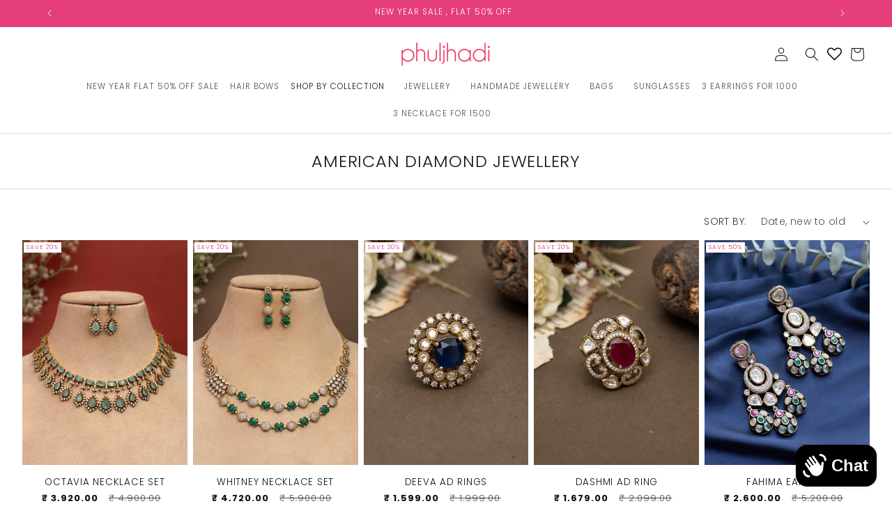

--- FILE ---
content_type: text/html; charset=utf-8
request_url: https://phuljhadi.com/en-us/collections/american-diamond-jewellery
body_size: 55411
content:
<!doctype html>
<html class="js" lang="en">
  <head>
<script src="https://sapi.negate.io/script/RZZld5rOo4zMUKEmGBuF1Q==?shop=phuljadi.myshopify.com"></script>



    
    <meta charset="utf-8">
    <meta http-equiv="X-UA-Compatible" content="IE=edge">
    <meta name="viewport" content="width=device-width,initial-scale=1">
    <meta name="theme-color" content="">
    <link rel="canonical" href="https://phuljhadi.com/en-us/collections/american-diamond-jewellery"><link rel="preconnect" href="https://fonts.shopifycdn.com" crossorigin><title>
      Shop American Diamond jewellery - AD Jewellery Sets Online
 &ndash; Phuljhadi </title>

    
      <meta name="description" content="Shop American diamond jewellery sets and other jewellery pieces like rings, earrings, necklaces, and bracelets on Phuljhadi. Explore &amp; buy elegant AD Jewellery incorporated with cubic zirconia stones to add sparkle and elegance to your beauty.">
    

    

<meta property="og:site_name" content="Phuljhadi ">
<meta property="og:url" content="https://phuljhadi.com/en-us/collections/american-diamond-jewellery">
<meta property="og:title" content="Shop American Diamond jewellery - AD Jewellery Sets Online">
<meta property="og:type" content="website">
<meta property="og:description" content="Shop American diamond jewellery sets and other jewellery pieces like rings, earrings, necklaces, and bracelets on Phuljhadi. Explore &amp; buy elegant AD Jewellery incorporated with cubic zirconia stones to add sparkle and elegance to your beauty."><meta property="og:image" content="http://phuljhadi.com/cdn/shop/files/logo-text_1f340aa9-1f51-40e5-9e9f-97d91522e315.png?height=628&pad_color=ffffff&v=1750312865&width=1200">
  <meta property="og:image:secure_url" content="https://phuljhadi.com/cdn/shop/files/logo-text_1f340aa9-1f51-40e5-9e9f-97d91522e315.png?height=628&pad_color=ffffff&v=1750312865&width=1200">
  <meta property="og:image:width" content="1200">
  <meta property="og:image:height" content="628"><meta name="twitter:site" content="@phuljhadidesign"><meta name="twitter:card" content="summary_large_image">
<meta name="twitter:title" content="Shop American Diamond jewellery - AD Jewellery Sets Online">
<meta name="twitter:description" content="Shop American diamond jewellery sets and other jewellery pieces like rings, earrings, necklaces, and bracelets on Phuljhadi. Explore &amp; buy elegant AD Jewellery incorporated with cubic zirconia stones to add sparkle and elegance to your beauty.">


    <script src="//phuljhadi.com/cdn/shop/t/63/assets/constants.js?v=132983761750457495441767351262" defer="defer"></script>
    <script src="//phuljhadi.com/cdn/shop/t/63/assets/pubsub.js?v=25310214064522200911767351262" defer="defer"></script>
    <script src="//phuljhadi.com/cdn/shop/t/63/assets/global.js?v=184345515105158409801767351262" defer="defer"></script>
    <script src="//phuljhadi.com/cdn/shop/t/63/assets/details-disclosure.js?v=13653116266235556501767351262" defer="defer"></script>
    <script src="//phuljhadi.com/cdn/shop/t/63/assets/details-modal.js?v=25581673532751508451767351262" defer="defer"></script>
    <script src="//phuljhadi.com/cdn/shop/t/63/assets/search-form.js?v=133129549252120666541767351262" defer="defer"></script><script src="//phuljhadi.com/cdn/shop/t/63/assets/animations.js?v=88693664871331136111767351262" defer="defer"></script><script>window.performance && window.performance.mark && window.performance.mark('shopify.content_for_header.start');</script><meta name="google-site-verification" content="MB9IMmteZuVTHDK_xV6NlOgqwDylcDxA8KOB_hr5LA0">
<meta id="shopify-digital-wallet" name="shopify-digital-wallet" content="/53654716612/digital_wallets/dialog">
<link rel="alternate" type="application/atom+xml" title="Feed" href="/en-us/collections/american-diamond-jewellery.atom" />
<link rel="next" href="/en-us/collections/american-diamond-jewellery?page=2">
<link rel="alternate" hreflang="x-default" href="https://phuljhadi.com/collections/american-diamond-jewellery">
<link rel="alternate" hreflang="en" href="https://phuljhadi.com/collections/american-diamond-jewellery">
<link rel="alternate" hreflang="en-US" href="https://phuljhadi.com/en-us/collections/american-diamond-jewellery">
<link rel="alternate" type="application/json+oembed" href="https://phuljhadi.com/en-us/collections/american-diamond-jewellery.oembed">
<script async="async" src="/checkouts/internal/preloads.js?locale=en-US"></script>
<script id="shopify-features" type="application/json">{"accessToken":"28cc0cf6e06ea94075f700d1477d14f8","betas":["rich-media-storefront-analytics"],"domain":"phuljhadi.com","predictiveSearch":true,"shopId":53654716612,"locale":"en"}</script>
<script>var Shopify = Shopify || {};
Shopify.shop = "phuljadi.myshopify.com";
Shopify.locale = "en";
Shopify.currency = {"active":"INR","rate":"1.0"};
Shopify.country = "US";
Shopify.theme = {"name":"Copy of Phuljhadi - Clearance sale \u003c\u003e Cashfree ...","id":158527586539,"schema_name":"Dawn","schema_version":"15.3.0","theme_store_id":887,"role":"main"};
Shopify.theme.handle = "null";
Shopify.theme.style = {"id":null,"handle":null};
Shopify.cdnHost = "phuljhadi.com/cdn";
Shopify.routes = Shopify.routes || {};
Shopify.routes.root = "/en-us/";</script>
<script type="module">!function(o){(o.Shopify=o.Shopify||{}).modules=!0}(window);</script>
<script>!function(o){function n(){var o=[];function n(){o.push(Array.prototype.slice.apply(arguments))}return n.q=o,n}var t=o.Shopify=o.Shopify||{};t.loadFeatures=n(),t.autoloadFeatures=n()}(window);</script>
<script id="shop-js-analytics" type="application/json">{"pageType":"collection"}</script>
<script defer="defer" async type="module" src="//phuljhadi.com/cdn/shopifycloud/shop-js/modules/v2/client.init-shop-cart-sync_BdyHc3Nr.en.esm.js"></script>
<script defer="defer" async type="module" src="//phuljhadi.com/cdn/shopifycloud/shop-js/modules/v2/chunk.common_Daul8nwZ.esm.js"></script>
<script type="module">
  await import("//phuljhadi.com/cdn/shopifycloud/shop-js/modules/v2/client.init-shop-cart-sync_BdyHc3Nr.en.esm.js");
await import("//phuljhadi.com/cdn/shopifycloud/shop-js/modules/v2/chunk.common_Daul8nwZ.esm.js");

  window.Shopify.SignInWithShop?.initShopCartSync?.({"fedCMEnabled":true,"windoidEnabled":true});

</script>
<script>(function() {
  var isLoaded = false;
  function asyncLoad() {
    if (isLoaded) return;
    isLoaded = true;
    var urls = ["https:\/\/shopify.covet.pics\/covet-pics-widget-inject.js?shop=phuljadi.myshopify.com","https:\/\/shopify-checkout.cashfree.com\/bundle.js?shop=phuljadi.myshopify.com"];
    for (var i = 0; i < urls.length; i++) {
      var s = document.createElement('script');
      s.type = 'text/javascript';
      s.async = true;
      s.src = urls[i];
      var x = document.getElementsByTagName('script')[0];
      x.parentNode.insertBefore(s, x);
    }
  };
  if(window.attachEvent) {
    window.attachEvent('onload', asyncLoad);
  } else {
    window.addEventListener('load', asyncLoad, false);
  }
})();</script>
<script id="__st">var __st={"a":53654716612,"offset":19800,"reqid":"21332b34-acf1-4127-9666-64f832cccc5c-1768998104","pageurl":"phuljhadi.com\/en-us\/collections\/american-diamond-jewellery","u":"87bd7be37f14","p":"collection","rtyp":"collection","rid":243891175620};</script>
<script>window.ShopifyPaypalV4VisibilityTracking = true;</script>
<script id="captcha-bootstrap">!function(){'use strict';const t='contact',e='account',n='new_comment',o=[[t,t],['blogs',n],['comments',n],[t,'customer']],c=[[e,'customer_login'],[e,'guest_login'],[e,'recover_customer_password'],[e,'create_customer']],r=t=>t.map((([t,e])=>`form[action*='/${t}']:not([data-nocaptcha='true']) input[name='form_type'][value='${e}']`)).join(','),a=t=>()=>t?[...document.querySelectorAll(t)].map((t=>t.form)):[];function s(){const t=[...o],e=r(t);return a(e)}const i='password',u='form_key',d=['recaptcha-v3-token','g-recaptcha-response','h-captcha-response',i],f=()=>{try{return window.sessionStorage}catch{return}},m='__shopify_v',_=t=>t.elements[u];function p(t,e,n=!1){try{const o=window.sessionStorage,c=JSON.parse(o.getItem(e)),{data:r}=function(t){const{data:e,action:n}=t;return t[m]||n?{data:e,action:n}:{data:t,action:n}}(c);for(const[e,n]of Object.entries(r))t.elements[e]&&(t.elements[e].value=n);n&&o.removeItem(e)}catch(o){console.error('form repopulation failed',{error:o})}}const l='form_type',E='cptcha';function T(t){t.dataset[E]=!0}const w=window,h=w.document,L='Shopify',v='ce_forms',y='captcha';let A=!1;((t,e)=>{const n=(g='f06e6c50-85a8-45c8-87d0-21a2b65856fe',I='https://cdn.shopify.com/shopifycloud/storefront-forms-hcaptcha/ce_storefront_forms_captcha_hcaptcha.v1.5.2.iife.js',D={infoText:'Protected by hCaptcha',privacyText:'Privacy',termsText:'Terms'},(t,e,n)=>{const o=w[L][v],c=o.bindForm;if(c)return c(t,g,e,D).then(n);var r;o.q.push([[t,g,e,D],n]),r=I,A||(h.body.append(Object.assign(h.createElement('script'),{id:'captcha-provider',async:!0,src:r})),A=!0)});var g,I,D;w[L]=w[L]||{},w[L][v]=w[L][v]||{},w[L][v].q=[],w[L][y]=w[L][y]||{},w[L][y].protect=function(t,e){n(t,void 0,e),T(t)},Object.freeze(w[L][y]),function(t,e,n,w,h,L){const[v,y,A,g]=function(t,e,n){const i=e?o:[],u=t?c:[],d=[...i,...u],f=r(d),m=r(i),_=r(d.filter((([t,e])=>n.includes(e))));return[a(f),a(m),a(_),s()]}(w,h,L),I=t=>{const e=t.target;return e instanceof HTMLFormElement?e:e&&e.form},D=t=>v().includes(t);t.addEventListener('submit',(t=>{const e=I(t);if(!e)return;const n=D(e)&&!e.dataset.hcaptchaBound&&!e.dataset.recaptchaBound,o=_(e),c=g().includes(e)&&(!o||!o.value);(n||c)&&t.preventDefault(),c&&!n&&(function(t){try{if(!f())return;!function(t){const e=f();if(!e)return;const n=_(t);if(!n)return;const o=n.value;o&&e.removeItem(o)}(t);const e=Array.from(Array(32),(()=>Math.random().toString(36)[2])).join('');!function(t,e){_(t)||t.append(Object.assign(document.createElement('input'),{type:'hidden',name:u})),t.elements[u].value=e}(t,e),function(t,e){const n=f();if(!n)return;const o=[...t.querySelectorAll(`input[type='${i}']`)].map((({name:t})=>t)),c=[...d,...o],r={};for(const[a,s]of new FormData(t).entries())c.includes(a)||(r[a]=s);n.setItem(e,JSON.stringify({[m]:1,action:t.action,data:r}))}(t,e)}catch(e){console.error('failed to persist form',e)}}(e),e.submit())}));const S=(t,e)=>{t&&!t.dataset[E]&&(n(t,e.some((e=>e===t))),T(t))};for(const o of['focusin','change'])t.addEventListener(o,(t=>{const e=I(t);D(e)&&S(e,y())}));const B=e.get('form_key'),M=e.get(l),P=B&&M;t.addEventListener('DOMContentLoaded',(()=>{const t=y();if(P)for(const e of t)e.elements[l].value===M&&p(e,B);[...new Set([...A(),...v().filter((t=>'true'===t.dataset.shopifyCaptcha))])].forEach((e=>S(e,t)))}))}(h,new URLSearchParams(w.location.search),n,t,e,['guest_login'])})(!0,!0)}();</script>
<script integrity="sha256-4kQ18oKyAcykRKYeNunJcIwy7WH5gtpwJnB7kiuLZ1E=" data-source-attribution="shopify.loadfeatures" defer="defer" src="//phuljhadi.com/cdn/shopifycloud/storefront/assets/storefront/load_feature-a0a9edcb.js" crossorigin="anonymous"></script>
<script data-source-attribution="shopify.dynamic_checkout.dynamic.init">var Shopify=Shopify||{};Shopify.PaymentButton=Shopify.PaymentButton||{isStorefrontPortableWallets:!0,init:function(){window.Shopify.PaymentButton.init=function(){};var t=document.createElement("script");t.src="https://phuljhadi.com/cdn/shopifycloud/portable-wallets/latest/portable-wallets.en.js",t.type="module",document.head.appendChild(t)}};
</script>
<script data-source-attribution="shopify.dynamic_checkout.buyer_consent">
  function portableWalletsHideBuyerConsent(e){var t=document.getElementById("shopify-buyer-consent"),n=document.getElementById("shopify-subscription-policy-button");t&&n&&(t.classList.add("hidden"),t.setAttribute("aria-hidden","true"),n.removeEventListener("click",e))}function portableWalletsShowBuyerConsent(e){var t=document.getElementById("shopify-buyer-consent"),n=document.getElementById("shopify-subscription-policy-button");t&&n&&(t.classList.remove("hidden"),t.removeAttribute("aria-hidden"),n.addEventListener("click",e))}window.Shopify?.PaymentButton&&(window.Shopify.PaymentButton.hideBuyerConsent=portableWalletsHideBuyerConsent,window.Shopify.PaymentButton.showBuyerConsent=portableWalletsShowBuyerConsent);
</script>
<script data-source-attribution="shopify.dynamic_checkout.cart.bootstrap">document.addEventListener("DOMContentLoaded",(function(){function t(){return document.querySelector("shopify-accelerated-checkout-cart, shopify-accelerated-checkout")}if(t())Shopify.PaymentButton.init();else{new MutationObserver((function(e,n){t()&&(Shopify.PaymentButton.init(),n.disconnect())})).observe(document.body,{childList:!0,subtree:!0})}}));
</script>
<script id="sections-script" data-sections="header" defer="defer" src="//phuljhadi.com/cdn/shop/t/63/compiled_assets/scripts.js?v=10936"></script>
<script>window.performance && window.performance.mark && window.performance.mark('shopify.content_for_header.end');</script>


    <style data-shopify>
      @font-face {
  font-family: Poppins;
  font-weight: 300;
  font-style: normal;
  font-display: swap;
  src: url("//phuljhadi.com/cdn/fonts/poppins/poppins_n3.05f58335c3209cce17da4f1f1ab324ebe2982441.woff2") format("woff2"),
       url("//phuljhadi.com/cdn/fonts/poppins/poppins_n3.6971368e1f131d2c8ff8e3a44a36b577fdda3ff5.woff") format("woff");
}

      @font-face {
  font-family: Poppins;
  font-weight: 700;
  font-style: normal;
  font-display: swap;
  src: url("//phuljhadi.com/cdn/fonts/poppins/poppins_n7.56758dcf284489feb014a026f3727f2f20a54626.woff2") format("woff2"),
       url("//phuljhadi.com/cdn/fonts/poppins/poppins_n7.f34f55d9b3d3205d2cd6f64955ff4b36f0cfd8da.woff") format("woff");
}

      @font-face {
  font-family: Poppins;
  font-weight: 300;
  font-style: italic;
  font-display: swap;
  src: url("//phuljhadi.com/cdn/fonts/poppins/poppins_i3.8536b4423050219f608e17f134fe9ea3b01ed890.woff2") format("woff2"),
       url("//phuljhadi.com/cdn/fonts/poppins/poppins_i3.0f4433ada196bcabf726ed78f8e37e0995762f7f.woff") format("woff");
}

      @font-face {
  font-family: Poppins;
  font-weight: 700;
  font-style: italic;
  font-display: swap;
  src: url("//phuljhadi.com/cdn/fonts/poppins/poppins_i7.42fd71da11e9d101e1e6c7932199f925f9eea42d.woff2") format("woff2"),
       url("//phuljhadi.com/cdn/fonts/poppins/poppins_i7.ec8499dbd7616004e21155106d13837fff4cf556.woff") format("woff");
}

      @font-face {
  font-family: Poppins;
  font-weight: 300;
  font-style: normal;
  font-display: swap;
  src: url("//phuljhadi.com/cdn/fonts/poppins/poppins_n3.05f58335c3209cce17da4f1f1ab324ebe2982441.woff2") format("woff2"),
       url("//phuljhadi.com/cdn/fonts/poppins/poppins_n3.6971368e1f131d2c8ff8e3a44a36b577fdda3ff5.woff") format("woff");
}


      
        :root,
        .color-scheme-1 {
          --color-background: 255,255,255;
        
          --gradient-background: #ffffff;
        

        

        --color-foreground: 18,18,18;
        --color-background-contrast: 191,191,191;
        --color-shadow: 18,18,18;
        --color-button: 192,118,101;
        --color-button-text: 255,255,255;
        --color-secondary-button: 255,255,255;
        --color-secondary-button-text: 18,18,18;
        --color-link: 18,18,18;
        --color-badge-foreground: 18,18,18;
        --color-badge-background: 255,255,255;
        --color-badge-border: 18,18,18;
        --payment-terms-background-color: rgb(255 255 255);
      }
      
        
        .color-scheme-2 {
          --color-background: 255,255,255;
        
          --gradient-background: #ffffff;
        

        

        --color-foreground: 69,69,69;
        --color-background-contrast: 191,191,191;
        --color-shadow: 18,18,18;
        --color-button: 192,118,101;
        --color-button-text: 255,255,255;
        --color-secondary-button: 255,255,255;
        --color-secondary-button-text: 18,18,18;
        --color-link: 18,18,18;
        --color-badge-foreground: 69,69,69;
        --color-badge-background: 255,255,255;
        --color-badge-border: 69,69,69;
        --payment-terms-background-color: rgb(255 255 255);
      }
      
        
        .color-scheme-3 {
          --color-background: 36,40,51;
        
          --gradient-background: #242833;
        

        

        --color-foreground: 255,255,255;
        --color-background-contrast: 47,52,66;
        --color-shadow: 18,18,18;
        --color-button: 255,255,255;
        --color-button-text: 0,0,0;
        --color-secondary-button: 36,40,51;
        --color-secondary-button-text: 255,255,255;
        --color-link: 255,255,255;
        --color-badge-foreground: 255,255,255;
        --color-badge-background: 36,40,51;
        --color-badge-border: 255,255,255;
        --payment-terms-background-color: rgb(36 40 51);
      }
      
        
        .color-scheme-4 {
          --color-background: 18,18,18;
        
          --gradient-background: #121212;
        

        

        --color-foreground: 255,255,255;
        --color-background-contrast: 146,146,146;
        --color-shadow: 18,18,18;
        --color-button: 255,255,255;
        --color-button-text: 18,18,18;
        --color-secondary-button: 18,18,18;
        --color-secondary-button-text: 255,255,255;
        --color-link: 255,255,255;
        --color-badge-foreground: 255,255,255;
        --color-badge-background: 18,18,18;
        --color-badge-border: 255,255,255;
        --payment-terms-background-color: rgb(18 18 18);
      }
      
        
        .color-scheme-5 {
          --color-background: 229,62,122;
        
          --gradient-background: #e53e7a;
        

        

        --color-foreground: 255,255,255;
        --color-background-contrast: 144,19,64;
        --color-shadow: 18,18,18;
        --color-button: 255,255,255;
        --color-button-text: 229,62,122;
        --color-secondary-button: 229,62,122;
        --color-secondary-button-text: 255,255,255;
        --color-link: 255,255,255;
        --color-badge-foreground: 255,255,255;
        --color-badge-background: 229,62,122;
        --color-badge-border: 255,255,255;
        --payment-terms-background-color: rgb(229 62 122);
      }
      
        
        .color-scheme-6acac334-75a8-4de7-b971-cd648e82bb9d {
          --color-background: 255,255,255;
        
          --gradient-background: #ffffff;
        

        

        --color-foreground: 229,62,122;
        --color-background-contrast: 191,191,191;
        --color-shadow: 18,18,18;
        --color-button: 192,118,101;
        --color-button-text: 255,255,255;
        --color-secondary-button: 255,255,255;
        --color-secondary-button-text: 18,18,18;
        --color-link: 18,18,18;
        --color-badge-foreground: 229,62,122;
        --color-badge-background: 255,255,255;
        --color-badge-border: 229,62,122;
        --payment-terms-background-color: rgb(255 255 255);
      }
      

      body, .color-scheme-1, .color-scheme-2, .color-scheme-3, .color-scheme-4, .color-scheme-5, .color-scheme-6acac334-75a8-4de7-b971-cd648e82bb9d {
        color: rgba(var(--color-foreground), 0.75);
        background-color: rgb(var(--color-background));
      }

      :root {
        --font-body-family: Poppins, sans-serif;
        --font-body-style: normal;
        --font-body-weight: 300;
        --font-body-weight-bold: 600;

        --font-heading-family: Poppins, sans-serif;
        --font-heading-style: normal;
        --font-heading-weight: 300;

        --font-body-scale: 1.0;
        --font-heading-scale: 1.25;

        --media-padding: px;
        --media-border-opacity: 0.05;
        --media-border-width: 1px;
        --media-radius: 0px;
        --media-shadow-opacity: 0.0;
        --media-shadow-horizontal-offset: 0px;
        --media-shadow-vertical-offset: 4px;
        --media-shadow-blur-radius: 5px;
        --media-shadow-visible: 0;

        --page-width: 120rem;
        --page-width-margin: 0rem;

        --product-card-image-padding: 0.0rem;
        --product-card-corner-radius: 0.0rem;
        --product-card-text-alignment: left;
        --product-card-border-width: 0.0rem;
        --product-card-border-opacity: 0.1;
        --product-card-shadow-opacity: 0.0;
        --product-card-shadow-visible: 0;
        --product-card-shadow-horizontal-offset: 0.0rem;
        --product-card-shadow-vertical-offset: 0.4rem;
        --product-card-shadow-blur-radius: 0.5rem;

        --collection-card-image-padding: 0.0rem;
        --collection-card-corner-radius: 0.0rem;
        --collection-card-text-alignment: left;
        --collection-card-border-width: 0.0rem;
        --collection-card-border-opacity: 0.1;
        --collection-card-shadow-opacity: 0.0;
        --collection-card-shadow-visible: 0;
        --collection-card-shadow-horizontal-offset: 0.0rem;
        --collection-card-shadow-vertical-offset: 0.4rem;
        --collection-card-shadow-blur-radius: 0.5rem;

        --blog-card-image-padding: 0.0rem;
        --blog-card-corner-radius: 0.0rem;
        --blog-card-text-alignment: left;
        --blog-card-border-width: 0.0rem;
        --blog-card-border-opacity: 0.1;
        --blog-card-shadow-opacity: 0.0;
        --blog-card-shadow-visible: 0;
        --blog-card-shadow-horizontal-offset: 0.0rem;
        --blog-card-shadow-vertical-offset: 0.4rem;
        --blog-card-shadow-blur-radius: 0.5rem;

        --badge-corner-radius: 4.0rem;

        --popup-border-width: 1px;
        --popup-border-opacity: 0.1;
        --popup-corner-radius: 0px;
        --popup-shadow-opacity: 0.05;
        --popup-shadow-horizontal-offset: 0px;
        --popup-shadow-vertical-offset: 4px;
        --popup-shadow-blur-radius: 5px;

        --drawer-border-width: 1px;
        --drawer-border-opacity: 0.1;
        --drawer-shadow-opacity: 0.0;
        --drawer-shadow-horizontal-offset: 0px;
        --drawer-shadow-vertical-offset: 4px;
        --drawer-shadow-blur-radius: 5px;

        --spacing-sections-desktop: 0px;
        --spacing-sections-mobile: 0px;

        --grid-desktop-vertical-spacing: 8px;
        --grid-desktop-horizontal-spacing: 8px;
        --grid-mobile-vertical-spacing: 4px;
        --grid-mobile-horizontal-spacing: 4px;

        --text-boxes-border-opacity: 0.1;
        --text-boxes-border-width: 0px;
        --text-boxes-radius: 0px;
        --text-boxes-shadow-opacity: 0.0;
        --text-boxes-shadow-visible: 0;
        --text-boxes-shadow-horizontal-offset: 0px;
        --text-boxes-shadow-vertical-offset: 4px;
        --text-boxes-shadow-blur-radius: 5px;

        --buttons-radius: 0px;
        --buttons-radius-outset: 0px;
        --buttons-border-width: 1px;
        --buttons-border-opacity: 1.0;
        --buttons-shadow-opacity: 0.0;
        --buttons-shadow-visible: 0;
        --buttons-shadow-horizontal-offset: 0px;
        --buttons-shadow-vertical-offset: 4px;
        --buttons-shadow-blur-radius: 5px;
        --buttons-border-offset: 0px;

        --inputs-radius: 0px;
        --inputs-border-width: 1px;
        --inputs-border-opacity: 0.55;
        --inputs-shadow-opacity: 0.0;
        --inputs-shadow-horizontal-offset: 0px;
        --inputs-margin-offset: 0px;
        --inputs-shadow-vertical-offset: 4px;
        --inputs-shadow-blur-radius: 5px;
        --inputs-radius-outset: 0px;

        --variant-pills-radius: 0px;
        --variant-pills-border-width: 1px;
        --variant-pills-border-opacity: 0.55;
        --variant-pills-shadow-opacity: 0.0;
        --variant-pills-shadow-horizontal-offset: 0px;
        --variant-pills-shadow-vertical-offset: 4px;
        --variant-pills-shadow-blur-radius: 5px;
      }

      *,
      *::before,
      *::after {
        box-sizing: inherit;
      }

      html {
        box-sizing: border-box;
        font-size: calc(var(--font-body-scale) * 62.5%);
        height: 100%;
      }

      body {
        display: grid;
        grid-template-rows: auto auto 1fr auto;
        grid-template-columns: 100%;
        min-height: 100%;
        margin: 0;
        font-size: 1.5rem;
        letter-spacing: 0.06rem;
        line-height: calc(1 + 0.8 / var(--font-body-scale));
        font-family: var(--font-body-family);
        font-style: var(--font-body-style);
        font-weight: var(--font-body-weight);
      }

      @media screen and (min-width: 750px) {
        body {
          font-size: 1.6rem;
        }
      }
    </style>

    <link href="//phuljhadi.com/cdn/shop/t/63/assets/base.css?v=108332437188609225561767351262" rel="stylesheet" type="text/css" media="all" />
    <link rel="stylesheet" href="//phuljhadi.com/cdn/shop/t/63/assets/component-cart-items.css?v=123238115697927560811767351262" media="print" onload="this.media='all'"><link href="//phuljhadi.com/cdn/shop/t/63/assets/component-cart-drawer.css?v=112801333748515159671767351262" rel="stylesheet" type="text/css" media="all" />
      <link href="//phuljhadi.com/cdn/shop/t/63/assets/component-cart.css?v=131997628171000655641767351262" rel="stylesheet" type="text/css" media="all" />
      <link href="//phuljhadi.com/cdn/shop/t/63/assets/component-totals.css?v=15906652033866631521767351262" rel="stylesheet" type="text/css" media="all" />
      <link href="//phuljhadi.com/cdn/shop/t/63/assets/component-price.css?v=70172745017360139101767351262" rel="stylesheet" type="text/css" media="all" />
      <link href="//phuljhadi.com/cdn/shop/t/63/assets/component-discounts.css?v=152760482443307489271767351262" rel="stylesheet" type="text/css" media="all" />

      <link rel="preload" as="font" href="//phuljhadi.com/cdn/fonts/poppins/poppins_n3.05f58335c3209cce17da4f1f1ab324ebe2982441.woff2" type="font/woff2" crossorigin>
      

      <link rel="preload" as="font" href="//phuljhadi.com/cdn/fonts/poppins/poppins_n3.05f58335c3209cce17da4f1f1ab324ebe2982441.woff2" type="font/woff2" crossorigin>
      
<link href="//phuljhadi.com/cdn/shop/t/63/assets/component-localization-form.css?v=170315343355214948141767351262" rel="stylesheet" type="text/css" media="all" />
      <script src="//phuljhadi.com/cdn/shop/t/63/assets/localization-form.js?v=144176611646395275351767351262" defer="defer"></script><link
        rel="stylesheet"
        href="//phuljhadi.com/cdn/shop/t/63/assets/component-predictive-search.css?v=1271088881869262471767352181"
        media="print"
        onload="this.media='all'"
      ><script>
      if (Shopify.designMode) {
        document.documentElement.classList.add('shopify-design-mode');
      }
    </script>
    <script>
  window.storeShopifyDomain = "phuljadi.myshopify.com";
  window.Shopify = {
    ...window.Shopify,
    shop: storeShopifyDomain,
  };
  window.onload = () => {
    let shopifyObjectDomain = window?.Shopify?.shop;
    if (!window.Shopify.shop || !Shopify.shop.includes("myshopify.com")) {
      window.Shopify = {
        ...window.Shopify,
        shop: shopifyObjectDomain,
      };
    }
  };
</script>


<script>
  try {
  const ctaButtonAllowedTypes = ["BUTTON", "A", "INPUT"];

  const checkoutButtonAllowedText = ["checkout", "placeorder"];
  const buyNowButtonAllowedText = ["buynow", "buyitnow"];

  const cfButtonUniqueClass = "cf-occ-btn";

  const revertLoaderTime = 6500;

  const cfSdkUrl = "https://sdk.cashfree.com/js/v3/cashfree.js";

  let cfOneClickThemeSetupDone = false;
  const buttonConfigs = {
    checkout: {
      allowedTypes: ctaButtonAllowedTypes,
      allowedText: checkoutButtonAllowedText,
      action: (node) => {
        node.setAttribute("data-function", "initCheckout");
      },
    },
    buyNow: {
      allowedTypes: ctaButtonAllowedTypes,
      allowedText: buyNowButtonAllowedText,
      action: (node) => {
        node.setAttribute("data-function", "initBuyNow");
      },
    },
  };

  const normalizeText = (text) => text?.replace(/\s/g, "").toLowerCase() ?? "";

  const displayLoader = (button) => {
    try {
      if (!button) return;

      button.dataset.originalText = button.innerHTML;
      button.classList.add("cf-loader");
      button.innerHTML = `<div id="cf-loader-ring"><div>&nbsp;</div><div>&nbsp;</div><div>&nbsp;</div><div>&nbsp;</div></div>`;
      button.disabled = true;
    } catch (err) {
      console.error(`Error in displayLoader :: ${err?.message}`);
    }
  };

  const revertLoader = (button) => {
    try {
      if (!button) return;

      button.innerHTML = button.dataset.originalText;
      button.classList.remove("cf-loader");
      button.disabled = false;
    } catch (err) {
      console.error(`Error in revertLoader :: ${err?.message}`);
    }
  };

  const initEventListeners = async () => {
    try {
      document.addEventListener(
        "click",
        async (e) => {
          try {
            let clickTarget = e.target;
            if (typeof clickTarget?.closest === "function") {
              clickTarget = clickTarget.closest("." + cfButtonUniqueClass);
            }
            if (
              clickTarget?.classList?.contains(cfButtonUniqueClass) &&
              clickTarget.dataset?.function
            ) {
              let checkoutBtn = clickTarget;

              // * Stopping the event propagation
              e.preventDefault();
              e.stopPropagation();
              e.stopImmediatePropagation();

              // * Displaying loader on the button
              displayLoader(checkoutBtn);

              // * Removing the loader after revertLoaderTime ms
              setTimeout(() => {
                revertLoader(checkoutBtn);
              }, revertLoaderTime);

              // * Checking if CF theme script is loaded
              await loadCfThemeScript();

              // * Initializing the checkout process
              switch (checkoutBtn.dataset.function) {
                case "initCheckout":
                  CashfreeOcc.initCheckout(checkoutBtn);
                  break;
                case "initBuyNow":
                  CashfreeOcc.initBuyItNow(checkoutBtn);
                  break;
              }
            }
          } catch (err) {
            console.error(`Error in click event listener :: ${err?.message}`);
          }
        },
        true
      );
    } catch (err) {
      console.error(`Error in initEventListeners :: ${err?.message}`);
    }
  };

  const checkButtonMatch = (node, config) => {
    if (!config.allowedTypes.includes(node.nodeName)) return false;

    const nodeText = normalizeText(node.textContent);
    const nodeValue = normalizeText(node.value);

    return config.allowedText.some(
      (text) => nodeText.includes(text) || nodeValue.includes(text)
    );
  };

  const addEventListener = (node) => {
    try {
      // * Returning if element contains the unique class
      if (node.classList.contains(cfButtonUniqueClass)) return;
      for (let config of Object.values(buttonConfigs)) {
        if (checkButtonMatch(node, config)) {
          node.classList.add(cfButtonUniqueClass);
          config.action(node);
        }
      }
    } catch (err) {
      console.error(err);
    }
  };

  const automateThemeSetup = () => {
    try {
      if (cfOneClickThemeSetupDone) return;
      cfOneClickThemeSetupDone = true;
      // * Adding mutation observer to handle the case when the checkout button is added dynamically
      // * select the node to observe for mutations (in this case, the body element)
      const targetNode = document.querySelector("body");

      // create a new instance of the MutationObserver
      const observer = new MutationObserver((mutationsList) => {
        // loop through each mutation that has occurred
        for (let mutation of mutationsList) {
          // check if any nodes have been added
          if (mutation.type === "childList" || mutation.type === "attributes") {
            // * Checking if the mutation is of type attributes and the attribute is class
            if (
              mutation.type === "attributes" &&
              mutation.attributeName === "class"
            ) {
              let node = mutation.target;
              addEventListener(node);
            }

            // loop through each added node
            for (let node of mutation.addedNodes) {
              // * Getting all the buttons and anchor tags from node and checking if the node itself is a button or anchor tag
              if (node instanceof Element) {
                let nodes = Array.from(
                  node.querySelectorAll("button, a, input")
                );
                nodes = [node, ...nodes];

                for (let subNode of nodes) {
                  addEventListener(subNode);
                }
              }
            }
          }
        }
      });
      // * configure the observer to watch for childList mutations and subtree mutations
      const observerConfig = {
        childList: true,
        subtree: true,
        attributes: true,
      };

      // * start observing the target node for mutations
      if (targetNode) {
        observer.observe(targetNode, observerConfig);
      }

      // * Adding event listeners to the existing buttons
      const buttons = Array.from(document.querySelectorAll("button, a, input"));

      for (let button of buttons) {
        addEventListener(button);
      }
    } catch (error) {
      console.error("Error in automateThemeSetup:", error);
    }
  };

  const loadCfThemeScript = () => {
    return new Promise((resolve, reject) => {
      try {
        let themeScriptLoaded = false;

        function loadScriptWithRetries(url, retries) {
          if (retries <= 0 || themeScriptLoaded) {
            if (themeScriptLoaded) {
              resolve();
            } else {
              reject(
                new Error("Failed to load script after multiple attempts")
              );
            }
            return;
          }

          let script = document.createElement("script");
          script.type = "text/javascript";
          script.src = url;
          script.id = "zecpe-theme-script";
          script.async = true;
          script.onload = function () {
            themeScriptLoaded = true;
            resolve();
          };
          script.onerror = function () {
            setTimeout(function () {
              loadScriptWithRetries(url, retries - 1);
            }, 2000);
          };

          document.head.appendChild(script);
        }

        if (!window.CashfreeOcc) {
          loadScriptWithRetries(
            "https://shopify-checkout.cashfree.com/bundle.js",
            3
          );
        } else {
          resolve();
        }
      } catch (err) {
        console.error("Error in loadCfThemeScript:", err);
        reject(err);
      }
    });
  };

  window.addEventListener("DOMContentLoaded", automateThemeSetup);
  initEventListeners();
  } catch (err) {
  console.error(`Error in doing automated theme setup :: ${err?.message}`);
  }
</script>

<style>


  #cf-loader-ring {
    position: relative;
    width: 24px;
    height: 30px;
    place-items: center;
    text-align: center;
    max-height: 100%;
    margin: 0 auto;
  }
  #cf-loader-ring div {
    box-sizing: border-box;
    display: block;
    width: 24px;
    position: absolute;
    height: 24px;
    margin: 3px;
    border: 3px solid #fff;
    border-radius: 50%;
    animation: cf-loader-ring 1.2s cubic-bezier(0.5, 0, 0.5, 1) infinite;
    border-color: #fff transparent transparent transparent;
  }
  #cf-loader-ring div:nth-child(1) {
    animation-delay: -0.45s;
  }
  #cf-loader-ring div:nth-child(2) {
    animation-delay: -0.3s;
  }
  #cf-loader-ring div:nth-child(3) {
    animation-delay: -0.15s;
  }
  @keyframes cf-loader-ring {
    0% {
      transform: rotate(0deg);
    }
    100% {
      transform: rotate(360deg);
    }
  }
</style>

    <meta name="google-site-verification" content="cFkeE-tCO7NZl-YISWsxp1V5TlcdBohJyfS6KyHND-A" />

  <!-- BEGIN app block: shopify://apps/judge-me-reviews/blocks/judgeme_core/61ccd3b1-a9f2-4160-9fe9-4fec8413e5d8 --><!-- Start of Judge.me Core -->






<link rel="dns-prefetch" href="https://cdnwidget.judge.me">
<link rel="dns-prefetch" href="https://cdn.judge.me">
<link rel="dns-prefetch" href="https://cdn1.judge.me">
<link rel="dns-prefetch" href="https://api.judge.me">

<script data-cfasync='false' class='jdgm-settings-script'>window.jdgmSettings={"pagination":5,"disable_web_reviews":false,"badge_no_review_text":"No reviews","badge_n_reviews_text":"{{ n }} review/reviews","hide_badge_preview_if_no_reviews":true,"badge_hide_text":false,"enforce_center_preview_badge":false,"widget_title":"Customer Reviews","widget_open_form_text":"Write a review","widget_close_form_text":"Cancel review","widget_refresh_page_text":"Refresh page","widget_summary_text":"Based on {{ number_of_reviews }} review/reviews","widget_no_review_text":"Be the first to write a review","widget_name_field_text":"Display name","widget_verified_name_field_text":"Verified Name (public)","widget_name_placeholder_text":"Display name","widget_required_field_error_text":"This field is required.","widget_email_field_text":"Email address","widget_verified_email_field_text":"Verified Email (private, can not be edited)","widget_email_placeholder_text":"Your email address","widget_email_field_error_text":"Please enter a valid email address.","widget_rating_field_text":"Rating","widget_review_title_field_text":"Review Title","widget_review_title_placeholder_text":"Give your review a title","widget_review_body_field_text":"Review content","widget_review_body_placeholder_text":"Start writing here...","widget_pictures_field_text":"Picture/Video (optional)","widget_submit_review_text":"Submit Review","widget_submit_verified_review_text":"Submit Verified Review","widget_submit_success_msg_with_auto_publish":"Thank you! Please refresh the page in a few moments to see your review. You can remove or edit your review by logging into \u003ca href='https://judge.me/login' target='_blank' rel='nofollow noopener'\u003eJudge.me\u003c/a\u003e","widget_submit_success_msg_no_auto_publish":"Thank you! Your review will be published as soon as it is approved by the shop admin. You can remove or edit your review by logging into \u003ca href='https://judge.me/login' target='_blank' rel='nofollow noopener'\u003eJudge.me\u003c/a\u003e","widget_show_default_reviews_out_of_total_text":"Showing {{ n_reviews_shown }} out of {{ n_reviews }} reviews.","widget_show_all_link_text":"Show all","widget_show_less_link_text":"Show less","widget_author_said_text":"{{ reviewer_name }} said:","widget_days_text":"{{ n }} days ago","widget_weeks_text":"{{ n }} week/weeks ago","widget_months_text":"{{ n }} month/months ago","widget_years_text":"{{ n }} year/years ago","widget_yesterday_text":"Yesterday","widget_today_text":"Today","widget_replied_text":"\u003e\u003e {{ shop_name }} replied:","widget_read_more_text":"Read more","widget_reviewer_name_as_initial":"","widget_rating_filter_color":"#fbcd0a","widget_rating_filter_see_all_text":"See all reviews","widget_sorting_most_recent_text":"Most Recent","widget_sorting_highest_rating_text":"Highest Rating","widget_sorting_lowest_rating_text":"Lowest Rating","widget_sorting_with_pictures_text":"Only Pictures","widget_sorting_most_helpful_text":"Most Helpful","widget_open_question_form_text":"Ask a question","widget_reviews_subtab_text":"Reviews","widget_questions_subtab_text":"Questions","widget_question_label_text":"Question","widget_answer_label_text":"Answer","widget_question_placeholder_text":"Write your question here","widget_submit_question_text":"Submit Question","widget_question_submit_success_text":"Thank you for your question! We will notify you once it gets answered.","verified_badge_text":"Verified","verified_badge_bg_color":"","verified_badge_text_color":"","verified_badge_placement":"left-of-reviewer-name","widget_review_max_height":"","widget_hide_border":false,"widget_social_share":false,"widget_thumb":false,"widget_review_location_show":false,"widget_location_format":"","all_reviews_include_out_of_store_products":true,"all_reviews_out_of_store_text":"(out of store)","all_reviews_pagination":100,"all_reviews_product_name_prefix_text":"about","enable_review_pictures":true,"enable_question_anwser":false,"widget_theme":"default","review_date_format":"mm/dd/yy","default_sort_method":"most-recent","widget_product_reviews_subtab_text":"Product Reviews","widget_shop_reviews_subtab_text":"Shop Reviews","widget_other_products_reviews_text":"Reviews for other products","widget_store_reviews_subtab_text":"Store reviews","widget_no_store_reviews_text":"This store hasn't received any reviews yet","widget_web_restriction_product_reviews_text":"This product hasn't received any reviews yet","widget_no_items_text":"No items found","widget_show_more_text":"Show more","widget_write_a_store_review_text":"Write a Store Review","widget_other_languages_heading":"Reviews in Other Languages","widget_translate_review_text":"Translate review to {{ language }}","widget_translating_review_text":"Translating...","widget_show_original_translation_text":"Show original ({{ language }})","widget_translate_review_failed_text":"Review couldn't be translated.","widget_translate_review_retry_text":"Retry","widget_translate_review_try_again_later_text":"Try again later","show_product_url_for_grouped_product":false,"widget_sorting_pictures_first_text":"Pictures First","show_pictures_on_all_rev_page_mobile":false,"show_pictures_on_all_rev_page_desktop":false,"floating_tab_hide_mobile_install_preference":false,"floating_tab_button_name":"★ Reviews","floating_tab_title":"Let customers speak for us","floating_tab_button_color":"","floating_tab_button_background_color":"","floating_tab_url":"","floating_tab_url_enabled":false,"floating_tab_tab_style":"text","all_reviews_text_badge_text":"Customers rate us {{ shop.metafields.judgeme.all_reviews_rating | round: 1 }}/5 based on {{ shop.metafields.judgeme.all_reviews_count }} reviews.","all_reviews_text_badge_text_branded_style":"{{ shop.metafields.judgeme.all_reviews_rating | round: 1 }} out of 5 stars based on {{ shop.metafields.judgeme.all_reviews_count }} reviews","is_all_reviews_text_badge_a_link":false,"show_stars_for_all_reviews_text_badge":false,"all_reviews_text_badge_url":"","all_reviews_text_style":"text","all_reviews_text_color_style":"judgeme_brand_color","all_reviews_text_color":"#108474","all_reviews_text_show_jm_brand":true,"featured_carousel_show_header":true,"featured_carousel_title":"Let customers speak for us","testimonials_carousel_title":"Customers are saying","videos_carousel_title":"Real customer stories","cards_carousel_title":"Customers are saying","featured_carousel_count_text":"from {{ n }} reviews","featured_carousel_add_link_to_all_reviews_page":false,"featured_carousel_url":"","featured_carousel_show_images":true,"featured_carousel_autoslide_interval":5,"featured_carousel_arrows_on_the_sides":true,"featured_carousel_height":250,"featured_carousel_width":100,"featured_carousel_image_size":0,"featured_carousel_image_height":250,"featured_carousel_arrow_color":"#eeeeee","verified_count_badge_style":"vintage","verified_count_badge_orientation":"horizontal","verified_count_badge_color_style":"judgeme_brand_color","verified_count_badge_color":"#108474","is_verified_count_badge_a_link":false,"verified_count_badge_url":"","verified_count_badge_show_jm_brand":true,"widget_rating_preset_default":5,"widget_first_sub_tab":"product-reviews","widget_show_histogram":true,"widget_histogram_use_custom_color":false,"widget_pagination_use_custom_color":false,"widget_star_use_custom_color":false,"widget_verified_badge_use_custom_color":false,"widget_write_review_use_custom_color":false,"picture_reminder_submit_button":"Upload Pictures","enable_review_videos":false,"mute_video_by_default":false,"widget_sorting_videos_first_text":"Videos First","widget_review_pending_text":"Pending","featured_carousel_items_for_large_screen":4,"social_share_options_order":"Facebook,Twitter","remove_microdata_snippet":true,"disable_json_ld":false,"enable_json_ld_products":false,"preview_badge_show_question_text":false,"preview_badge_no_question_text":"No questions","preview_badge_n_question_text":"{{ number_of_questions }} question/questions","qa_badge_show_icon":false,"qa_badge_position":"same-row","remove_judgeme_branding":false,"widget_add_search_bar":false,"widget_search_bar_placeholder":"Search","widget_sorting_verified_only_text":"Verified only","featured_carousel_theme":"card","featured_carousel_show_rating":true,"featured_carousel_show_title":true,"featured_carousel_show_body":true,"featured_carousel_show_date":true,"featured_carousel_show_reviewer":true,"featured_carousel_show_product":false,"featured_carousel_header_background_color":"#108474","featured_carousel_header_text_color":"#ffffff","featured_carousel_name_product_separator":"reviewed","featured_carousel_full_star_background":"#108474","featured_carousel_empty_star_background":"#dadada","featured_carousel_vertical_theme_background":"#f9fafb","featured_carousel_verified_badge_enable":false,"featured_carousel_verified_badge_color":"#108474","featured_carousel_border_style":"round","featured_carousel_review_line_length_limit":3,"featured_carousel_more_reviews_button_text":"Read more reviews","featured_carousel_view_product_button_text":"View product","all_reviews_page_load_reviews_on":"scroll","all_reviews_page_load_more_text":"Load More Reviews","disable_fb_tab_reviews":false,"enable_ajax_cdn_cache":false,"widget_public_name_text":"displayed publicly like","default_reviewer_name":"John Smith","default_reviewer_name_has_non_latin":true,"widget_reviewer_anonymous":"Anonymous","medals_widget_title":"Judge.me Review Medals","medals_widget_background_color":"#f9fafb","medals_widget_position":"footer_all_pages","medals_widget_border_color":"#f9fafb","medals_widget_verified_text_position":"left","medals_widget_use_monochromatic_version":false,"medals_widget_elements_color":"#108474","show_reviewer_avatar":true,"widget_invalid_yt_video_url_error_text":"Not a YouTube video URL","widget_max_length_field_error_text":"Please enter no more than {0} characters.","widget_show_country_flag":false,"widget_show_collected_via_shop_app":true,"widget_verified_by_shop_badge_style":"light","widget_verified_by_shop_text":"Verified by Shop","widget_show_photo_gallery":false,"widget_load_with_code_splitting":true,"widget_ugc_install_preference":false,"widget_ugc_title":"Made by us, Shared by you","widget_ugc_subtitle":"Tag us to see your picture featured in our page","widget_ugc_arrows_color":"#ffffff","widget_ugc_primary_button_text":"Buy Now","widget_ugc_primary_button_background_color":"#108474","widget_ugc_primary_button_text_color":"#ffffff","widget_ugc_primary_button_border_width":"0","widget_ugc_primary_button_border_style":"none","widget_ugc_primary_button_border_color":"#108474","widget_ugc_primary_button_border_radius":"25","widget_ugc_secondary_button_text":"Load More","widget_ugc_secondary_button_background_color":"#ffffff","widget_ugc_secondary_button_text_color":"#108474","widget_ugc_secondary_button_border_width":"2","widget_ugc_secondary_button_border_style":"solid","widget_ugc_secondary_button_border_color":"#108474","widget_ugc_secondary_button_border_radius":"25","widget_ugc_reviews_button_text":"View Reviews","widget_ugc_reviews_button_background_color":"#ffffff","widget_ugc_reviews_button_text_color":"#108474","widget_ugc_reviews_button_border_width":"2","widget_ugc_reviews_button_border_style":"solid","widget_ugc_reviews_button_border_color":"#108474","widget_ugc_reviews_button_border_radius":"25","widget_ugc_reviews_button_link_to":"judgeme-reviews-page","widget_ugc_show_post_date":true,"widget_ugc_max_width":"800","widget_rating_metafield_value_type":true,"widget_primary_color":"#D08446","widget_enable_secondary_color":false,"widget_secondary_color":"#edf5f5","widget_summary_average_rating_text":"{{ average_rating }} out of 5","widget_media_grid_title":"Customer photos \u0026 videos","widget_media_grid_see_more_text":"See more","widget_round_style":false,"widget_show_product_medals":true,"widget_verified_by_judgeme_text":"Verified by Judge.me","widget_show_store_medals":true,"widget_verified_by_judgeme_text_in_store_medals":"Verified by Judge.me","widget_media_field_exceed_quantity_message":"Sorry, we can only accept {{ max_media }} for one review.","widget_media_field_exceed_limit_message":"{{ file_name }} is too large, please select a {{ media_type }} less than {{ size_limit }}MB.","widget_review_submitted_text":"Review Submitted!","widget_question_submitted_text":"Question Submitted!","widget_close_form_text_question":"Cancel","widget_write_your_answer_here_text":"Write your answer here","widget_enabled_branded_link":true,"widget_show_collected_by_judgeme":true,"widget_reviewer_name_color":"","widget_write_review_text_color":"","widget_write_review_bg_color":"","widget_collected_by_judgeme_text":"collected by Judge.me","widget_pagination_type":"standard","widget_load_more_text":"Load More","widget_load_more_color":"#108474","widget_full_review_text":"Full Review","widget_read_more_reviews_text":"Read More Reviews","widget_read_questions_text":"Read Questions","widget_questions_and_answers_text":"Questions \u0026 Answers","widget_verified_by_text":"Verified by","widget_verified_text":"Verified","widget_number_of_reviews_text":"{{ number_of_reviews }} reviews","widget_back_button_text":"Back","widget_next_button_text":"Next","widget_custom_forms_filter_button":"Filters","custom_forms_style":"vertical","widget_show_review_information":false,"how_reviews_are_collected":"How reviews are collected?","widget_show_review_keywords":false,"widget_gdpr_statement":"How we use your data: We'll only contact you about the review you left, and only if necessary. By submitting your review, you agree to Judge.me's \u003ca href='https://judge.me/terms' target='_blank' rel='nofollow noopener'\u003eterms\u003c/a\u003e, \u003ca href='https://judge.me/privacy' target='_blank' rel='nofollow noopener'\u003eprivacy\u003c/a\u003e and \u003ca href='https://judge.me/content-policy' target='_blank' rel='nofollow noopener'\u003econtent\u003c/a\u003e policies.","widget_multilingual_sorting_enabled":false,"widget_translate_review_content_enabled":false,"widget_translate_review_content_method":"manual","popup_widget_review_selection":"automatically_with_pictures","popup_widget_round_border_style":true,"popup_widget_show_title":true,"popup_widget_show_body":true,"popup_widget_show_reviewer":false,"popup_widget_show_product":true,"popup_widget_show_pictures":true,"popup_widget_use_review_picture":true,"popup_widget_show_on_home_page":true,"popup_widget_show_on_product_page":true,"popup_widget_show_on_collection_page":true,"popup_widget_show_on_cart_page":true,"popup_widget_position":"bottom_left","popup_widget_first_review_delay":5,"popup_widget_duration":5,"popup_widget_interval":5,"popup_widget_review_count":5,"popup_widget_hide_on_mobile":true,"review_snippet_widget_round_border_style":true,"review_snippet_widget_card_color":"#FFFFFF","review_snippet_widget_slider_arrows_background_color":"#FFFFFF","review_snippet_widget_slider_arrows_color":"#000000","review_snippet_widget_star_color":"#108474","show_product_variant":false,"all_reviews_product_variant_label_text":"Variant: ","widget_show_verified_branding":false,"widget_ai_summary_title":"Customers say","widget_ai_summary_disclaimer":"AI-powered review summary based on recent customer reviews","widget_show_ai_summary":false,"widget_show_ai_summary_bg":false,"widget_show_review_title_input":true,"redirect_reviewers_invited_via_email":"review_widget","request_store_review_after_product_review":false,"request_review_other_products_in_order":false,"review_form_color_scheme":"default","review_form_corner_style":"square","review_form_star_color":{},"review_form_text_color":"#333333","review_form_background_color":"#ffffff","review_form_field_background_color":"#fafafa","review_form_button_color":{},"review_form_button_text_color":"#ffffff","review_form_modal_overlay_color":"#000000","review_content_screen_title_text":"How would you rate this product?","review_content_introduction_text":"We would love it if you would share a bit about your experience.","store_review_form_title_text":"How would you rate this store?","store_review_form_introduction_text":"We would love it if you would share a bit about your experience.","show_review_guidance_text":true,"one_star_review_guidance_text":"Poor","five_star_review_guidance_text":"Great","customer_information_screen_title_text":"About you","customer_information_introduction_text":"Please tell us more about you.","custom_questions_screen_title_text":"Your experience in more detail","custom_questions_introduction_text":"Here are a few questions to help us understand more about your experience.","review_submitted_screen_title_text":"Thanks for your review!","review_submitted_screen_thank_you_text":"We are processing it and it will appear on the store soon.","review_submitted_screen_email_verification_text":"Please confirm your email by clicking the link we just sent you. This helps us keep reviews authentic.","review_submitted_request_store_review_text":"Would you like to share your experience of shopping with us?","review_submitted_review_other_products_text":"Would you like to review these products?","store_review_screen_title_text":"Would you like to share your experience of shopping with us?","store_review_introduction_text":"We value your feedback and use it to improve. Please share any thoughts or suggestions you have.","reviewer_media_screen_title_picture_text":"Share a picture","reviewer_media_introduction_picture_text":"Upload a photo to support your review.","reviewer_media_screen_title_video_text":"Share a video","reviewer_media_introduction_video_text":"Upload a video to support your review.","reviewer_media_screen_title_picture_or_video_text":"Share a picture or video","reviewer_media_introduction_picture_or_video_text":"Upload a photo or video to support your review.","reviewer_media_youtube_url_text":"Paste your Youtube URL here","advanced_settings_next_step_button_text":"Next","advanced_settings_close_review_button_text":"Close","modal_write_review_flow":false,"write_review_flow_required_text":"Required","write_review_flow_privacy_message_text":"We respect your privacy.","write_review_flow_anonymous_text":"Post review as anonymous","write_review_flow_visibility_text":"This won't be visible to other customers.","write_review_flow_multiple_selection_help_text":"Select as many as you like","write_review_flow_single_selection_help_text":"Select one option","write_review_flow_required_field_error_text":"This field is required","write_review_flow_invalid_email_error_text":"Please enter a valid email address","write_review_flow_max_length_error_text":"Max. {{ max_length }} characters.","write_review_flow_media_upload_text":"\u003cb\u003eClick to upload\u003c/b\u003e or drag and drop","write_review_flow_gdpr_statement":"We'll only contact you about your review if necessary. By submitting your review, you agree to our \u003ca href='https://judge.me/terms' target='_blank' rel='nofollow noopener'\u003eterms and conditions\u003c/a\u003e and \u003ca href='https://judge.me/privacy' target='_blank' rel='nofollow noopener'\u003eprivacy policy\u003c/a\u003e.","rating_only_reviews_enabled":false,"show_negative_reviews_help_screen":false,"new_review_flow_help_screen_rating_threshold":3,"negative_review_resolution_screen_title_text":"Tell us more","negative_review_resolution_text":"Your experience matters to us. If there were issues with your purchase, we're here to help. Feel free to reach out to us, we'd love the opportunity to make things right.","negative_review_resolution_button_text":"Contact us","negative_review_resolution_proceed_with_review_text":"Leave a review","negative_review_resolution_subject":"Issue with purchase from {{ shop_name }}.{{ order_name }}","preview_badge_collection_page_install_status":false,"widget_review_custom_css":"","preview_badge_custom_css":"","preview_badge_stars_count":"5-stars","featured_carousel_custom_css":"","floating_tab_custom_css":"","all_reviews_widget_custom_css":"","medals_widget_custom_css":"","verified_badge_custom_css":"","all_reviews_text_custom_css":"","transparency_badges_collected_via_store_invite":false,"transparency_badges_from_another_provider":false,"transparency_badges_collected_from_store_visitor":false,"transparency_badges_collected_by_verified_review_provider":false,"transparency_badges_earned_reward":false,"transparency_badges_collected_via_store_invite_text":"Review collected via store invitation","transparency_badges_from_another_provider_text":"Review collected from another provider","transparency_badges_collected_from_store_visitor_text":"Review collected from a store visitor","transparency_badges_written_in_google_text":"Review written in Google","transparency_badges_written_in_etsy_text":"Review written in Etsy","transparency_badges_written_in_shop_app_text":"Review written in Shop App","transparency_badges_earned_reward_text":"Review earned a reward for future purchase","product_review_widget_per_page":10,"widget_store_review_label_text":"Review about the store","checkout_comment_extension_title_on_product_page":"Customer Comments","checkout_comment_extension_num_latest_comment_show":5,"checkout_comment_extension_format":"name_and_timestamp","checkout_comment_customer_name":"last_initial","checkout_comment_comment_notification":true,"preview_badge_collection_page_install_preference":true,"preview_badge_home_page_install_preference":false,"preview_badge_product_page_install_preference":true,"review_widget_install_preference":"","review_carousel_install_preference":false,"floating_reviews_tab_install_preference":"none","verified_reviews_count_badge_install_preference":false,"all_reviews_text_install_preference":false,"review_widget_best_location":true,"judgeme_medals_install_preference":false,"review_widget_revamp_enabled":false,"review_widget_qna_enabled":false,"review_widget_header_theme":"minimal","review_widget_widget_title_enabled":true,"review_widget_header_text_size":"medium","review_widget_header_text_weight":"regular","review_widget_average_rating_style":"compact","review_widget_bar_chart_enabled":true,"review_widget_bar_chart_type":"numbers","review_widget_bar_chart_style":"standard","review_widget_expanded_media_gallery_enabled":false,"review_widget_reviews_section_theme":"standard","review_widget_image_style":"thumbnails","review_widget_review_image_ratio":"square","review_widget_stars_size":"medium","review_widget_verified_badge":"standard_text","review_widget_review_title_text_size":"medium","review_widget_review_text_size":"medium","review_widget_review_text_length":"medium","review_widget_number_of_columns_desktop":3,"review_widget_carousel_transition_speed":5,"review_widget_custom_questions_answers_display":"always","review_widget_button_text_color":"#FFFFFF","review_widget_text_color":"#000000","review_widget_lighter_text_color":"#7B7B7B","review_widget_corner_styling":"soft","review_widget_review_word_singular":"review","review_widget_review_word_plural":"reviews","review_widget_voting_label":"Helpful?","review_widget_shop_reply_label":"Reply from {{ shop_name }}:","review_widget_filters_title":"Filters","qna_widget_question_word_singular":"Question","qna_widget_question_word_plural":"Questions","qna_widget_answer_reply_label":"Answer from {{ answerer_name }}:","qna_content_screen_title_text":"Ask a question about this product","qna_widget_question_required_field_error_text":"Please enter your question.","qna_widget_flow_gdpr_statement":"We'll only contact you about your question if necessary. By submitting your question, you agree to our \u003ca href='https://judge.me/terms' target='_blank' rel='nofollow noopener'\u003eterms and conditions\u003c/a\u003e and \u003ca href='https://judge.me/privacy' target='_blank' rel='nofollow noopener'\u003eprivacy policy\u003c/a\u003e.","qna_widget_question_submitted_text":"Thanks for your question!","qna_widget_close_form_text_question":"Close","qna_widget_question_submit_success_text":"We’ll notify you by email when your question is answered.","all_reviews_widget_v2025_enabled":false,"all_reviews_widget_v2025_header_theme":"default","all_reviews_widget_v2025_widget_title_enabled":true,"all_reviews_widget_v2025_header_text_size":"medium","all_reviews_widget_v2025_header_text_weight":"regular","all_reviews_widget_v2025_average_rating_style":"compact","all_reviews_widget_v2025_bar_chart_enabled":true,"all_reviews_widget_v2025_bar_chart_type":"numbers","all_reviews_widget_v2025_bar_chart_style":"standard","all_reviews_widget_v2025_expanded_media_gallery_enabled":false,"all_reviews_widget_v2025_show_store_medals":true,"all_reviews_widget_v2025_show_photo_gallery":true,"all_reviews_widget_v2025_show_review_keywords":false,"all_reviews_widget_v2025_show_ai_summary":false,"all_reviews_widget_v2025_show_ai_summary_bg":false,"all_reviews_widget_v2025_add_search_bar":false,"all_reviews_widget_v2025_default_sort_method":"most-recent","all_reviews_widget_v2025_reviews_per_page":10,"all_reviews_widget_v2025_reviews_section_theme":"default","all_reviews_widget_v2025_image_style":"thumbnails","all_reviews_widget_v2025_review_image_ratio":"square","all_reviews_widget_v2025_stars_size":"medium","all_reviews_widget_v2025_verified_badge":"bold_badge","all_reviews_widget_v2025_review_title_text_size":"medium","all_reviews_widget_v2025_review_text_size":"medium","all_reviews_widget_v2025_review_text_length":"medium","all_reviews_widget_v2025_number_of_columns_desktop":3,"all_reviews_widget_v2025_carousel_transition_speed":5,"all_reviews_widget_v2025_custom_questions_answers_display":"always","all_reviews_widget_v2025_show_product_variant":false,"all_reviews_widget_v2025_show_reviewer_avatar":true,"all_reviews_widget_v2025_reviewer_name_as_initial":"","all_reviews_widget_v2025_review_location_show":false,"all_reviews_widget_v2025_location_format":"","all_reviews_widget_v2025_show_country_flag":false,"all_reviews_widget_v2025_verified_by_shop_badge_style":"light","all_reviews_widget_v2025_social_share":false,"all_reviews_widget_v2025_social_share_options_order":"Facebook,Twitter,LinkedIn,Pinterest","all_reviews_widget_v2025_pagination_type":"standard","all_reviews_widget_v2025_button_text_color":"#FFFFFF","all_reviews_widget_v2025_text_color":"#000000","all_reviews_widget_v2025_lighter_text_color":"#7B7B7B","all_reviews_widget_v2025_corner_styling":"soft","all_reviews_widget_v2025_title":"Customer reviews","all_reviews_widget_v2025_ai_summary_title":"Customers say about this store","all_reviews_widget_v2025_no_review_text":"Be the first to write a review","platform":"shopify","branding_url":"https://app.judge.me/reviews/stores/phuljhadi.com","branding_text":"Powered by Judge.me","locale":"en","reply_name":"Phuljhadi ","widget_version":"3.0","footer":true,"autopublish":true,"review_dates":true,"enable_custom_form":false,"shop_use_review_site":true,"shop_locale":"en","enable_multi_locales_translations":true,"show_review_title_input":true,"review_verification_email_status":"always","can_be_branded":true,"reply_name_text":"Phuljhadi "};</script> <style class='jdgm-settings-style'>.jdgm-xx{left:0}:root{--jdgm-primary-color: #D08446;--jdgm-secondary-color: rgba(208,132,70,0.1);--jdgm-star-color: #D08446;--jdgm-write-review-text-color: white;--jdgm-write-review-bg-color: #D08446;--jdgm-paginate-color: #D08446;--jdgm-border-radius: 0;--jdgm-reviewer-name-color: #D08446}.jdgm-histogram__bar-content{background-color:#D08446}.jdgm-rev[data-verified-buyer=true] .jdgm-rev__icon.jdgm-rev__icon:after,.jdgm-rev__buyer-badge.jdgm-rev__buyer-badge{color:white;background-color:#D08446}.jdgm-review-widget--small .jdgm-gallery.jdgm-gallery .jdgm-gallery__thumbnail-link:nth-child(8) .jdgm-gallery__thumbnail-wrapper.jdgm-gallery__thumbnail-wrapper:before{content:"See more"}@media only screen and (min-width: 768px){.jdgm-gallery.jdgm-gallery .jdgm-gallery__thumbnail-link:nth-child(8) .jdgm-gallery__thumbnail-wrapper.jdgm-gallery__thumbnail-wrapper:before{content:"See more"}}.jdgm-prev-badge[data-average-rating='0.00']{display:none !important}.jdgm-author-all-initials{display:none !important}.jdgm-author-last-initial{display:none !important}.jdgm-rev-widg__title{visibility:hidden}.jdgm-rev-widg__summary-text{visibility:hidden}.jdgm-prev-badge__text{visibility:hidden}.jdgm-rev__prod-link-prefix:before{content:'about'}.jdgm-rev__variant-label:before{content:'Variant: '}.jdgm-rev__out-of-store-text:before{content:'(out of store)'}@media only screen and (min-width: 768px){.jdgm-rev__pics .jdgm-rev_all-rev-page-picture-separator,.jdgm-rev__pics .jdgm-rev__product-picture{display:none}}@media only screen and (max-width: 768px){.jdgm-rev__pics .jdgm-rev_all-rev-page-picture-separator,.jdgm-rev__pics .jdgm-rev__product-picture{display:none}}.jdgm-preview-badge[data-template="index"]{display:none !important}.jdgm-verified-count-badget[data-from-snippet="true"]{display:none !important}.jdgm-carousel-wrapper[data-from-snippet="true"]{display:none !important}.jdgm-all-reviews-text[data-from-snippet="true"]{display:none !important}.jdgm-medals-section[data-from-snippet="true"]{display:none !important}.jdgm-ugc-media-wrapper[data-from-snippet="true"]{display:none !important}.jdgm-rev__transparency-badge[data-badge-type="review_collected_via_store_invitation"]{display:none !important}.jdgm-rev__transparency-badge[data-badge-type="review_collected_from_another_provider"]{display:none !important}.jdgm-rev__transparency-badge[data-badge-type="review_collected_from_store_visitor"]{display:none !important}.jdgm-rev__transparency-badge[data-badge-type="review_written_in_etsy"]{display:none !important}.jdgm-rev__transparency-badge[data-badge-type="review_written_in_google_business"]{display:none !important}.jdgm-rev__transparency-badge[data-badge-type="review_written_in_shop_app"]{display:none !important}.jdgm-rev__transparency-badge[data-badge-type="review_earned_for_future_purchase"]{display:none !important}.jdgm-review-snippet-widget .jdgm-rev-snippet-widget__cards-container .jdgm-rev-snippet-card{border-radius:8px;background:#fff}.jdgm-review-snippet-widget .jdgm-rev-snippet-widget__cards-container .jdgm-rev-snippet-card__rev-rating .jdgm-star{color:#108474}.jdgm-review-snippet-widget .jdgm-rev-snippet-widget__prev-btn,.jdgm-review-snippet-widget .jdgm-rev-snippet-widget__next-btn{border-radius:50%;background:#fff}.jdgm-review-snippet-widget .jdgm-rev-snippet-widget__prev-btn>svg,.jdgm-review-snippet-widget .jdgm-rev-snippet-widget__next-btn>svg{fill:#000}.jdgm-full-rev-modal.rev-snippet-widget .jm-mfp-container .jm-mfp-content,.jdgm-full-rev-modal.rev-snippet-widget .jm-mfp-container .jdgm-full-rev__icon,.jdgm-full-rev-modal.rev-snippet-widget .jm-mfp-container .jdgm-full-rev__pic-img,.jdgm-full-rev-modal.rev-snippet-widget .jm-mfp-container .jdgm-full-rev__reply{border-radius:8px}.jdgm-full-rev-modal.rev-snippet-widget .jm-mfp-container .jdgm-full-rev[data-verified-buyer="true"] .jdgm-full-rev__icon::after{border-radius:8px}.jdgm-full-rev-modal.rev-snippet-widget .jm-mfp-container .jdgm-full-rev .jdgm-rev__buyer-badge{border-radius:calc( 8px / 2 )}.jdgm-full-rev-modal.rev-snippet-widget .jm-mfp-container .jdgm-full-rev .jdgm-full-rev__replier::before{content:'Phuljhadi '}.jdgm-full-rev-modal.rev-snippet-widget .jm-mfp-container .jdgm-full-rev .jdgm-full-rev__product-button{border-radius:calc( 8px * 6 )}
</style> <style class='jdgm-settings-style'></style>

  
  
  
  <style class='jdgm-miracle-styles'>
  @-webkit-keyframes jdgm-spin{0%{-webkit-transform:rotate(0deg);-ms-transform:rotate(0deg);transform:rotate(0deg)}100%{-webkit-transform:rotate(359deg);-ms-transform:rotate(359deg);transform:rotate(359deg)}}@keyframes jdgm-spin{0%{-webkit-transform:rotate(0deg);-ms-transform:rotate(0deg);transform:rotate(0deg)}100%{-webkit-transform:rotate(359deg);-ms-transform:rotate(359deg);transform:rotate(359deg)}}@font-face{font-family:'JudgemeStar';src:url("[data-uri]") format("woff");font-weight:normal;font-style:normal}.jdgm-star{font-family:'JudgemeStar';display:inline !important;text-decoration:none !important;padding:0 4px 0 0 !important;margin:0 !important;font-weight:bold;opacity:1;-webkit-font-smoothing:antialiased;-moz-osx-font-smoothing:grayscale}.jdgm-star:hover{opacity:1}.jdgm-star:last-of-type{padding:0 !important}.jdgm-star.jdgm--on:before{content:"\e000"}.jdgm-star.jdgm--off:before{content:"\e001"}.jdgm-star.jdgm--half:before{content:"\e002"}.jdgm-widget *{margin:0;line-height:1.4;-webkit-box-sizing:border-box;-moz-box-sizing:border-box;box-sizing:border-box;-webkit-overflow-scrolling:touch}.jdgm-hidden{display:none !important;visibility:hidden !important}.jdgm-temp-hidden{display:none}.jdgm-spinner{width:40px;height:40px;margin:auto;border-radius:50%;border-top:2px solid #eee;border-right:2px solid #eee;border-bottom:2px solid #eee;border-left:2px solid #ccc;-webkit-animation:jdgm-spin 0.8s infinite linear;animation:jdgm-spin 0.8s infinite linear}.jdgm-prev-badge{display:block !important}

</style>


  
  
   


<script data-cfasync='false' class='jdgm-script'>
!function(e){window.jdgm=window.jdgm||{},jdgm.CDN_HOST="https://cdnwidget.judge.me/",jdgm.CDN_HOST_ALT="https://cdn2.judge.me/cdn/widget_frontend/",jdgm.API_HOST="https://api.judge.me/",jdgm.CDN_BASE_URL="https://cdn.shopify.com/extensions/019bdc9e-9889-75cc-9a3d-a887384f20d4/judgeme-extensions-301/assets/",
jdgm.docReady=function(d){(e.attachEvent?"complete"===e.readyState:"loading"!==e.readyState)?
setTimeout(d,0):e.addEventListener("DOMContentLoaded",d)},jdgm.loadCSS=function(d,t,o,a){
!o&&jdgm.loadCSS.requestedUrls.indexOf(d)>=0||(jdgm.loadCSS.requestedUrls.push(d),
(a=e.createElement("link")).rel="stylesheet",a.class="jdgm-stylesheet",a.media="nope!",
a.href=d,a.onload=function(){this.media="all",t&&setTimeout(t)},e.body.appendChild(a))},
jdgm.loadCSS.requestedUrls=[],jdgm.loadJS=function(e,d){var t=new XMLHttpRequest;
t.onreadystatechange=function(){4===t.readyState&&(Function(t.response)(),d&&d(t.response))},
t.open("GET",e),t.onerror=function(){if(e.indexOf(jdgm.CDN_HOST)===0&&jdgm.CDN_HOST_ALT!==jdgm.CDN_HOST){var f=e.replace(jdgm.CDN_HOST,jdgm.CDN_HOST_ALT);jdgm.loadJS(f,d)}},t.send()},jdgm.docReady((function(){(window.jdgmLoadCSS||e.querySelectorAll(
".jdgm-widget, .jdgm-all-reviews-page").length>0)&&(jdgmSettings.widget_load_with_code_splitting?
parseFloat(jdgmSettings.widget_version)>=3?jdgm.loadCSS(jdgm.CDN_HOST+"widget_v3/base.css"):
jdgm.loadCSS(jdgm.CDN_HOST+"widget/base.css"):jdgm.loadCSS(jdgm.CDN_HOST+"shopify_v2.css"),
jdgm.loadJS(jdgm.CDN_HOST+"loa"+"der.js"))}))}(document);
</script>
<noscript><link rel="stylesheet" type="text/css" media="all" href="https://cdnwidget.judge.me/shopify_v2.css"></noscript>

<!-- BEGIN app snippet: theme_fix_tags --><script>
  (function() {
    var jdgmThemeFixes = null;
    if (!jdgmThemeFixes) return;
    var thisThemeFix = jdgmThemeFixes[Shopify.theme.id];
    if (!thisThemeFix) return;

    if (thisThemeFix.html) {
      document.addEventListener("DOMContentLoaded", function() {
        var htmlDiv = document.createElement('div');
        htmlDiv.classList.add('jdgm-theme-fix-html');
        htmlDiv.innerHTML = thisThemeFix.html;
        document.body.append(htmlDiv);
      });
    };

    if (thisThemeFix.css) {
      var styleTag = document.createElement('style');
      styleTag.classList.add('jdgm-theme-fix-style');
      styleTag.innerHTML = thisThemeFix.css;
      document.head.append(styleTag);
    };

    if (thisThemeFix.js) {
      var scriptTag = document.createElement('script');
      scriptTag.classList.add('jdgm-theme-fix-script');
      scriptTag.innerHTML = thisThemeFix.js;
      document.head.append(scriptTag);
    };
  })();
</script>
<!-- END app snippet -->
<!-- End of Judge.me Core -->



<!-- END app block --><script src="https://cdn.shopify.com/extensions/019bdc9e-9889-75cc-9a3d-a887384f20d4/judgeme-extensions-301/assets/loader.js" type="text/javascript" defer="defer"></script>
<script src="https://cdn.shopify.com/extensions/e8878072-2f6b-4e89-8082-94b04320908d/inbox-1254/assets/inbox-chat-loader.js" type="text/javascript" defer="defer"></script>
<link href="https://monorail-edge.shopifysvc.com" rel="dns-prefetch">
<script>(function(){if ("sendBeacon" in navigator && "performance" in window) {try {var session_token_from_headers = performance.getEntriesByType('navigation')[0].serverTiming.find(x => x.name == '_s').description;} catch {var session_token_from_headers = undefined;}var session_cookie_matches = document.cookie.match(/_shopify_s=([^;]*)/);var session_token_from_cookie = session_cookie_matches && session_cookie_matches.length === 2 ? session_cookie_matches[1] : "";var session_token = session_token_from_headers || session_token_from_cookie || "";function handle_abandonment_event(e) {var entries = performance.getEntries().filter(function(entry) {return /monorail-edge.shopifysvc.com/.test(entry.name);});if (!window.abandonment_tracked && entries.length === 0) {window.abandonment_tracked = true;var currentMs = Date.now();var navigation_start = performance.timing.navigationStart;var payload = {shop_id: 53654716612,url: window.location.href,navigation_start,duration: currentMs - navigation_start,session_token,page_type: "collection"};window.navigator.sendBeacon("https://monorail-edge.shopifysvc.com/v1/produce", JSON.stringify({schema_id: "online_store_buyer_site_abandonment/1.1",payload: payload,metadata: {event_created_at_ms: currentMs,event_sent_at_ms: currentMs}}));}}window.addEventListener('pagehide', handle_abandonment_event);}}());</script>
<script id="web-pixels-manager-setup">(function e(e,d,r,n,o){if(void 0===o&&(o={}),!Boolean(null===(a=null===(i=window.Shopify)||void 0===i?void 0:i.analytics)||void 0===a?void 0:a.replayQueue)){var i,a;window.Shopify=window.Shopify||{};var t=window.Shopify;t.analytics=t.analytics||{};var s=t.analytics;s.replayQueue=[],s.publish=function(e,d,r){return s.replayQueue.push([e,d,r]),!0};try{self.performance.mark("wpm:start")}catch(e){}var l=function(){var e={modern:/Edge?\/(1{2}[4-9]|1[2-9]\d|[2-9]\d{2}|\d{4,})\.\d+(\.\d+|)|Firefox\/(1{2}[4-9]|1[2-9]\d|[2-9]\d{2}|\d{4,})\.\d+(\.\d+|)|Chrom(ium|e)\/(9{2}|\d{3,})\.\d+(\.\d+|)|(Maci|X1{2}).+ Version\/(15\.\d+|(1[6-9]|[2-9]\d|\d{3,})\.\d+)([,.]\d+|)( \(\w+\)|)( Mobile\/\w+|) Safari\/|Chrome.+OPR\/(9{2}|\d{3,})\.\d+\.\d+|(CPU[ +]OS|iPhone[ +]OS|CPU[ +]iPhone|CPU IPhone OS|CPU iPad OS)[ +]+(15[._]\d+|(1[6-9]|[2-9]\d|\d{3,})[._]\d+)([._]\d+|)|Android:?[ /-](13[3-9]|1[4-9]\d|[2-9]\d{2}|\d{4,})(\.\d+|)(\.\d+|)|Android.+Firefox\/(13[5-9]|1[4-9]\d|[2-9]\d{2}|\d{4,})\.\d+(\.\d+|)|Android.+Chrom(ium|e)\/(13[3-9]|1[4-9]\d|[2-9]\d{2}|\d{4,})\.\d+(\.\d+|)|SamsungBrowser\/([2-9]\d|\d{3,})\.\d+/,legacy:/Edge?\/(1[6-9]|[2-9]\d|\d{3,})\.\d+(\.\d+|)|Firefox\/(5[4-9]|[6-9]\d|\d{3,})\.\d+(\.\d+|)|Chrom(ium|e)\/(5[1-9]|[6-9]\d|\d{3,})\.\d+(\.\d+|)([\d.]+$|.*Safari\/(?![\d.]+ Edge\/[\d.]+$))|(Maci|X1{2}).+ Version\/(10\.\d+|(1[1-9]|[2-9]\d|\d{3,})\.\d+)([,.]\d+|)( \(\w+\)|)( Mobile\/\w+|) Safari\/|Chrome.+OPR\/(3[89]|[4-9]\d|\d{3,})\.\d+\.\d+|(CPU[ +]OS|iPhone[ +]OS|CPU[ +]iPhone|CPU IPhone OS|CPU iPad OS)[ +]+(10[._]\d+|(1[1-9]|[2-9]\d|\d{3,})[._]\d+)([._]\d+|)|Android:?[ /-](13[3-9]|1[4-9]\d|[2-9]\d{2}|\d{4,})(\.\d+|)(\.\d+|)|Mobile Safari.+OPR\/([89]\d|\d{3,})\.\d+\.\d+|Android.+Firefox\/(13[5-9]|1[4-9]\d|[2-9]\d{2}|\d{4,})\.\d+(\.\d+|)|Android.+Chrom(ium|e)\/(13[3-9]|1[4-9]\d|[2-9]\d{2}|\d{4,})\.\d+(\.\d+|)|Android.+(UC? ?Browser|UCWEB|U3)[ /]?(15\.([5-9]|\d{2,})|(1[6-9]|[2-9]\d|\d{3,})\.\d+)\.\d+|SamsungBrowser\/(5\.\d+|([6-9]|\d{2,})\.\d+)|Android.+MQ{2}Browser\/(14(\.(9|\d{2,})|)|(1[5-9]|[2-9]\d|\d{3,})(\.\d+|))(\.\d+|)|K[Aa][Ii]OS\/(3\.\d+|([4-9]|\d{2,})\.\d+)(\.\d+|)/},d=e.modern,r=e.legacy,n=navigator.userAgent;return n.match(d)?"modern":n.match(r)?"legacy":"unknown"}(),u="modern"===l?"modern":"legacy",c=(null!=n?n:{modern:"",legacy:""})[u],f=function(e){return[e.baseUrl,"/wpm","/b",e.hashVersion,"modern"===e.buildTarget?"m":"l",".js"].join("")}({baseUrl:d,hashVersion:r,buildTarget:u}),m=function(e){var d=e.version,r=e.bundleTarget,n=e.surface,o=e.pageUrl,i=e.monorailEndpoint;return{emit:function(e){var a=e.status,t=e.errorMsg,s=(new Date).getTime(),l=JSON.stringify({metadata:{event_sent_at_ms:s},events:[{schema_id:"web_pixels_manager_load/3.1",payload:{version:d,bundle_target:r,page_url:o,status:a,surface:n,error_msg:t},metadata:{event_created_at_ms:s}}]});if(!i)return console&&console.warn&&console.warn("[Web Pixels Manager] No Monorail endpoint provided, skipping logging."),!1;try{return self.navigator.sendBeacon.bind(self.navigator)(i,l)}catch(e){}var u=new XMLHttpRequest;try{return u.open("POST",i,!0),u.setRequestHeader("Content-Type","text/plain"),u.send(l),!0}catch(e){return console&&console.warn&&console.warn("[Web Pixels Manager] Got an unhandled error while logging to Monorail."),!1}}}}({version:r,bundleTarget:l,surface:e.surface,pageUrl:self.location.href,monorailEndpoint:e.monorailEndpoint});try{o.browserTarget=l,function(e){var d=e.src,r=e.async,n=void 0===r||r,o=e.onload,i=e.onerror,a=e.sri,t=e.scriptDataAttributes,s=void 0===t?{}:t,l=document.createElement("script"),u=document.querySelector("head"),c=document.querySelector("body");if(l.async=n,l.src=d,a&&(l.integrity=a,l.crossOrigin="anonymous"),s)for(var f in s)if(Object.prototype.hasOwnProperty.call(s,f))try{l.dataset[f]=s[f]}catch(e){}if(o&&l.addEventListener("load",o),i&&l.addEventListener("error",i),u)u.appendChild(l);else{if(!c)throw new Error("Did not find a head or body element to append the script");c.appendChild(l)}}({src:f,async:!0,onload:function(){if(!function(){var e,d;return Boolean(null===(d=null===(e=window.Shopify)||void 0===e?void 0:e.analytics)||void 0===d?void 0:d.initialized)}()){var d=window.webPixelsManager.init(e)||void 0;if(d){var r=window.Shopify.analytics;r.replayQueue.forEach((function(e){var r=e[0],n=e[1],o=e[2];d.publishCustomEvent(r,n,o)})),r.replayQueue=[],r.publish=d.publishCustomEvent,r.visitor=d.visitor,r.initialized=!0}}},onerror:function(){return m.emit({status:"failed",errorMsg:"".concat(f," has failed to load")})},sri:function(e){var d=/^sha384-[A-Za-z0-9+/=]+$/;return"string"==typeof e&&d.test(e)}(c)?c:"",scriptDataAttributes:o}),m.emit({status:"loading"})}catch(e){m.emit({status:"failed",errorMsg:(null==e?void 0:e.message)||"Unknown error"})}}})({shopId: 53654716612,storefrontBaseUrl: "https://phuljhadi.com",extensionsBaseUrl: "https://extensions.shopifycdn.com/cdn/shopifycloud/web-pixels-manager",monorailEndpoint: "https://monorail-edge.shopifysvc.com/unstable/produce_batch",surface: "storefront-renderer",enabledBetaFlags: ["2dca8a86"],webPixelsConfigList: [{"id":"1619755243","configuration":"{\"businessID\":\"c4e9f87b-a9b6-11f0-9b8f-0a58a9feac03\"}","eventPayloadVersion":"v1","runtimeContext":"STRICT","scriptVersion":"918f9922b843777d2a33873eae87a000","type":"APP","apiClientId":115788808193,"privacyPurposes":["ANALYTICS","MARKETING","SALE_OF_DATA"],"dataSharingAdjustments":{"protectedCustomerApprovalScopes":["read_customer_address","read_customer_email","read_customer_name","read_customer_personal_data","read_customer_phone"]}},{"id":"1015218411","configuration":"{\"webPixelName\":\"Judge.me\"}","eventPayloadVersion":"v1","runtimeContext":"STRICT","scriptVersion":"34ad157958823915625854214640f0bf","type":"APP","apiClientId":683015,"privacyPurposes":["ANALYTICS"],"dataSharingAdjustments":{"protectedCustomerApprovalScopes":["read_customer_email","read_customer_name","read_customer_personal_data","read_customer_phone"]}},{"id":"470843627","configuration":"{\"config\":\"{\\\"google_tag_ids\\\":[\\\"G-2C36J5C6GZ\\\",\\\"AW-871601345\\\",\\\"GT-M6QPHCT\\\"],\\\"target_country\\\":\\\"IN\\\",\\\"gtag_events\\\":[{\\\"type\\\":\\\"begin_checkout\\\",\\\"action_label\\\":[\\\"G-2C36J5C6GZ\\\",\\\"AW-871601345\\\/nDzdCI-akvkCEMGpzp8D\\\"]},{\\\"type\\\":\\\"search\\\",\\\"action_label\\\":[\\\"G-2C36J5C6GZ\\\",\\\"AW-871601345\\\/tv1FCIqbkvkCEMGpzp8D\\\"]},{\\\"type\\\":\\\"view_item\\\",\\\"action_label\\\":[\\\"G-2C36J5C6GZ\\\",\\\"AW-871601345\\\/VTyiCImakvkCEMGpzp8D\\\",\\\"MC-3TRQNWGSM4\\\"]},{\\\"type\\\":\\\"purchase\\\",\\\"action_label\\\":[\\\"G-2C36J5C6GZ\\\",\\\"AW-871601345\\\/jC2FCIaakvkCEMGpzp8D\\\",\\\"MC-3TRQNWGSM4\\\"]},{\\\"type\\\":\\\"page_view\\\",\\\"action_label\\\":[\\\"G-2C36J5C6GZ\\\",\\\"AW-871601345\\\/-YD4CIOakvkCEMGpzp8D\\\",\\\"MC-3TRQNWGSM4\\\"]},{\\\"type\\\":\\\"add_payment_info\\\",\\\"action_label\\\":[\\\"G-2C36J5C6GZ\\\",\\\"AW-871601345\\\/_QYSCI2bkvkCEMGpzp8D\\\"]},{\\\"type\\\":\\\"add_to_cart\\\",\\\"action_label\\\":[\\\"G-2C36J5C6GZ\\\",\\\"AW-871601345\\\/ZGqvCIyakvkCEMGpzp8D\\\"]}],\\\"enable_monitoring_mode\\\":false}\"}","eventPayloadVersion":"v1","runtimeContext":"OPEN","scriptVersion":"b2a88bafab3e21179ed38636efcd8a93","type":"APP","apiClientId":1780363,"privacyPurposes":[],"dataSharingAdjustments":{"protectedCustomerApprovalScopes":["read_customer_address","read_customer_email","read_customer_name","read_customer_personal_data","read_customer_phone"]}},{"id":"191070443","configuration":"{\"pixel_id\":\"785572368760057\",\"pixel_type\":\"facebook_pixel\",\"metaapp_system_user_token\":\"-\"}","eventPayloadVersion":"v1","runtimeContext":"OPEN","scriptVersion":"ca16bc87fe92b6042fbaa3acc2fbdaa6","type":"APP","apiClientId":2329312,"privacyPurposes":["ANALYTICS","MARKETING","SALE_OF_DATA"],"dataSharingAdjustments":{"protectedCustomerApprovalScopes":["read_customer_address","read_customer_email","read_customer_name","read_customer_personal_data","read_customer_phone"]}},{"id":"shopify-app-pixel","configuration":"{}","eventPayloadVersion":"v1","runtimeContext":"STRICT","scriptVersion":"0450","apiClientId":"shopify-pixel","type":"APP","privacyPurposes":["ANALYTICS","MARKETING"]},{"id":"shopify-custom-pixel","eventPayloadVersion":"v1","runtimeContext":"LAX","scriptVersion":"0450","apiClientId":"shopify-pixel","type":"CUSTOM","privacyPurposes":["ANALYTICS","MARKETING"]}],isMerchantRequest: false,initData: {"shop":{"name":"Phuljhadi ","paymentSettings":{"currencyCode":"INR"},"myshopifyDomain":"phuljadi.myshopify.com","countryCode":"IN","storefrontUrl":"https:\/\/phuljhadi.com\/en-us"},"customer":null,"cart":null,"checkout":null,"productVariants":[],"purchasingCompany":null},},"https://phuljhadi.com/cdn","fcfee988w5aeb613cpc8e4bc33m6693e112",{"modern":"","legacy":""},{"shopId":"53654716612","storefrontBaseUrl":"https:\/\/phuljhadi.com","extensionBaseUrl":"https:\/\/extensions.shopifycdn.com\/cdn\/shopifycloud\/web-pixels-manager","surface":"storefront-renderer","enabledBetaFlags":"[\"2dca8a86\"]","isMerchantRequest":"false","hashVersion":"fcfee988w5aeb613cpc8e4bc33m6693e112","publish":"custom","events":"[[\"page_viewed\",{}],[\"collection_viewed\",{\"collection\":{\"id\":\"243891175620\",\"title\":\"American Diamond Jewellery\",\"productVariants\":[{\"price\":{\"amount\":3920.0,\"currencyCode\":\"INR\"},\"product\":{\"title\":\"Octavia Necklace Set\",\"vendor\":\"Phuljhadi\",\"id\":\"9279824232683\",\"untranslatedTitle\":\"Octavia Necklace Set\",\"url\":\"\/en-us\/products\/octavia-necklace-set\",\"type\":\"\"},\"id\":\"47301443944683\",\"image\":{\"src\":\"\/\/phuljhadi.com\/cdn\/shop\/files\/IMG_0443copy.jpg?v=1767533102\"},\"sku\":\"MISCNS- 448\",\"title\":\"Default Title\",\"untranslatedTitle\":\"Default Title\"},{\"price\":{\"amount\":4720.0,\"currencyCode\":\"INR\"},\"product\":{\"title\":\"Whitney Necklace Set\",\"vendor\":\"Phuljhadi\",\"id\":\"9204938899691\",\"untranslatedTitle\":\"Whitney Necklace Set\",\"url\":\"\/en-us\/products\/whitney-necklace-set\",\"type\":\"\"},\"id\":\"47194635075819\",\"image\":{\"src\":\"\/\/phuljhadi.com\/cdn\/shop\/files\/IMG_0163copy_806b7147-29d4-4fd7-b979-8634ba30a7ab.jpg?v=1766129594\"},\"sku\":\"MISCNS- 451\",\"title\":\"Default Title\",\"untranslatedTitle\":\"Default Title\"},{\"price\":{\"amount\":1599.0,\"currencyCode\":\"INR\"},\"product\":{\"title\":\"Deeva AD Rings\",\"vendor\":\"Phuljhadi\",\"id\":\"9142071427307\",\"untranslatedTitle\":\"Deeva AD Rings\",\"url\":\"\/en-us\/products\/deeva-ad-rings\",\"type\":\"\"},\"id\":\"47033240289515\",\"image\":{\"src\":\"\/\/phuljhadi.com\/cdn\/shop\/files\/0J7A1860copy.jpg?v=1762282021\"},\"sku\":\"MIRBRG- 1593\",\"title\":\"blue\",\"untranslatedTitle\":\"blue\"},{\"price\":{\"amount\":1679.0,\"currencyCode\":\"INR\"},\"product\":{\"title\":\"Dashmi AD Ring\",\"vendor\":\"Phuljhadi\",\"id\":\"9142068084971\",\"untranslatedTitle\":\"Dashmi AD Ring\",\"url\":\"\/en-us\/products\/dashmi-ad-ring\",\"type\":\"\"},\"id\":\"47033225969899\",\"image\":{\"src\":\"\/\/phuljhadi.com\/cdn\/shop\/files\/0J7A1854_copy.jpg?v=1768386135\"},\"sku\":\"MIRBRG- 1592\",\"title\":\"pink\",\"untranslatedTitle\":\"pink\"},{\"price\":{\"amount\":2600.0,\"currencyCode\":\"INR\"},\"product\":{\"title\":\"Fahima Earring\",\"vendor\":\"Phuljhadi\",\"id\":\"9119968297195\",\"untranslatedTitle\":\"Fahima Earring\",\"url\":\"\/en-us\/products\/fahima-earring\",\"type\":\"\"},\"id\":\"46977713078507\",\"image\":{\"src\":\"\/\/phuljhadi.com\/cdn\/shop\/files\/0J7A0919.jpg?v=1760975671\"},\"sku\":\"MIRBER- 1565\",\"title\":\"Default Title\",\"untranslatedTitle\":\"Default Title\"},{\"price\":{\"amount\":2100.0,\"currencyCode\":\"INR\"},\"product\":{\"title\":\"Danisha AD Earring\",\"vendor\":\"Phuljhadi\",\"id\":\"9119964627179\",\"untranslatedTitle\":\"Danisha AD Earring\",\"url\":\"\/en-us\/products\/danisha-ad-earring\",\"type\":\"\"},\"id\":\"46977692205291\",\"image\":{\"src\":\"\/\/phuljhadi.com\/cdn\/shop\/files\/0J7A0910.jpg?v=1760975308\"},\"sku\":\"MIRBER- 1573\",\"title\":\"mint green\",\"untranslatedTitle\":\"mint green\"},{\"price\":{\"amount\":1759.2,\"currencyCode\":\"INR\"},\"product\":{\"title\":\"Yumika Long earring\",\"vendor\":\"Phuljhadi\",\"id\":\"9119957287147\",\"untranslatedTitle\":\"Yumika Long earring\",\"url\":\"\/en-us\/products\/yumika-long-earring\",\"type\":\"\"},\"id\":\"46977684537579\",\"image\":{\"src\":\"\/\/phuljhadi.com\/cdn\/shop\/files\/0J7A0896.jpg?v=1760962334\"},\"sku\":\"MIRBER- 1562\",\"title\":\"silver\",\"untranslatedTitle\":\"silver\"},{\"price\":{\"amount\":2159.2,\"currencyCode\":\"INR\"},\"product\":{\"title\":\"Naviksha AD Earring\",\"vendor\":\"Phuljhadi\",\"id\":\"9119824740587\",\"untranslatedTitle\":\"Naviksha AD Earring\",\"url\":\"\/en-us\/products\/naviksha-ad-earring\",\"type\":\"\"},\"id\":\"46977399193835\",\"image\":{\"src\":\"\/\/phuljhadi.com\/cdn\/shop\/files\/0J7A0884.jpg?v=1760961992\"},\"sku\":\"MIRBER- 1560\",\"title\":\"pink\",\"untranslatedTitle\":\"pink\"},{\"price\":{\"amount\":2319.2,\"currencyCode\":\"INR\"},\"product\":{\"title\":\"Mika AD Studs\",\"vendor\":\"Phuljhadi\",\"id\":\"9119816679659\",\"untranslatedTitle\":\"Mika AD Studs\",\"url\":\"\/en-us\/products\/mika-ad-studs\",\"type\":\"\"},\"id\":\"46977390543083\",\"image\":{\"src\":\"\/\/phuljhadi.com\/cdn\/shop\/files\/0J7A0870.jpg?v=1760961713\"},\"sku\":\"MIRBER- 1574\",\"title\":\"Default Title\",\"untranslatedTitle\":\"Default Title\"},{\"price\":{\"amount\":1750.0,\"currencyCode\":\"INR\"},\"product\":{\"title\":\"Lior Earring\",\"vendor\":\"Phuljhadi\",\"id\":\"9119800951019\",\"untranslatedTitle\":\"Lior Earring\",\"url\":\"\/en-us\/products\/lior-earring\",\"type\":\"\"},\"id\":\"46977374781675\",\"image\":{\"src\":\"\/\/phuljhadi.com\/cdn\/shop\/files\/0J7A0866.jpg?v=1760961416\"},\"sku\":\"MIRBER- 1578\",\"title\":\"pastel pink\",\"untranslatedTitle\":\"pastel pink\"},{\"price\":{\"amount\":1049.5,\"currencyCode\":\"INR\"},\"product\":{\"title\":\"Kairo AD Studs\",\"vendor\":\"Phuljhadi\",\"id\":\"9119800623339\",\"untranslatedTitle\":\"Kairo AD Studs\",\"url\":\"\/en-us\/products\/kairo-ad-studs\",\"type\":\"\"},\"id\":\"46977373733099\",\"image\":{\"src\":\"\/\/phuljhadi.com\/cdn\/shop\/files\/0J7A0858.jpg?v=1760961031\"},\"sku\":\"MIRBER- 1569\",\"title\":\"silver\",\"untranslatedTitle\":\"silver\"},{\"price\":{\"amount\":1249.5,\"currencyCode\":\"INR\"},\"product\":{\"title\":\"Glowly AD Earring\",\"vendor\":\"Phuljhadi\",\"id\":\"9119800426731\",\"untranslatedTitle\":\"Glowly AD Earring\",\"url\":\"\/en-us\/products\/glowly-ad-earring\",\"type\":\"\"},\"id\":\"46977369735403\",\"image\":{\"src\":\"\/\/phuljhadi.com\/cdn\/shop\/files\/0J7A0847.jpg?v=1760959893\"},\"sku\":\"MIRBER- 1562\",\"title\":\"pastel pink\",\"untranslatedTitle\":\"pastel pink\"},{\"price\":{\"amount\":1839.2,\"currencyCode\":\"INR\"},\"product\":{\"title\":\"Jace Earring\",\"vendor\":\"Phuljhadi\",\"id\":\"9119799509227\",\"untranslatedTitle\":\"Jace Earring\",\"url\":\"\/en-us\/products\/jace-earring\",\"type\":\"\"},\"id\":\"46977361248491\",\"image\":{\"src\":\"\/\/phuljhadi.com\/cdn\/shop\/files\/0J7A0840.jpg?v=1760959610\"},\"sku\":\"MIRBER- 1585\",\"title\":\"Default Title\",\"untranslatedTitle\":\"Default Title\"},{\"price\":{\"amount\":1759.2,\"currencyCode\":\"INR\"},\"product\":{\"title\":\"Aara flower Studs\",\"vendor\":\"Phuljhadi\",\"id\":\"9119799247083\",\"untranslatedTitle\":\"Aara flower Studs\",\"url\":\"\/en-us\/products\/aara-flower-studs\",\"type\":\"\"},\"id\":\"46977360724203\",\"image\":{\"src\":\"\/\/phuljhadi.com\/cdn\/shop\/files\/0J7A0826.jpg?v=1760959060\"},\"sku\":\"MIRBER- 1575\",\"title\":\"multicolor\",\"untranslatedTitle\":\"multicolor\"},{\"price\":{\"amount\":2250.0,\"currencyCode\":\"INR\"},\"product\":{\"title\":\"Olena Hoops\",\"vendor\":\"Phuljhadi\",\"id\":\"9119798264043\",\"untranslatedTitle\":\"Olena Hoops\",\"url\":\"\/en-us\/products\/olena-hoops\",\"type\":\"\"},\"id\":\"46977359216875\",\"image\":{\"src\":\"\/\/phuljhadi.com\/cdn\/shop\/files\/0J7A0810.jpg?v=1760958584\"},\"sku\":\"MIRBER- 1581\",\"title\":\"golden\",\"untranslatedTitle\":\"golden\"},{\"price\":{\"amount\":1679.2,\"currencyCode\":\"INR\"},\"product\":{\"title\":\"Heart Shape Studs\",\"vendor\":\"Phuljhadi\",\"id\":\"9118612455659\",\"untranslatedTitle\":\"Heart Shape Studs\",\"url\":\"\/en-us\/products\/heart-shape-studs\",\"type\":\"\"},\"id\":\"46972643344619\",\"image\":{\"src\":\"\/\/phuljhadi.com\/cdn\/shop\/files\/3D4A4416copy.jpg?v=1760730270\"},\"sku\":\"MIRBER- 1580\",\"title\":\"blue\",\"untranslatedTitle\":\"blue\"},{\"price\":{\"amount\":699.5,\"currencyCode\":\"INR\"},\"product\":{\"title\":\"Aviana AD Stud\",\"vendor\":\"Phuljhadi\",\"id\":\"9118605279467\",\"untranslatedTitle\":\"Aviana AD Stud\",\"url\":\"\/en-us\/products\/aviana-ad-stud\",\"type\":\"\"},\"id\":\"46972600025323\",\"image\":{\"src\":\"\/\/phuljhadi.com\/cdn\/shop\/files\/3D4A4367copy.jpg?v=1760729126\"},\"sku\":\"MIRBER- 1580\",\"title\":\"green\",\"untranslatedTitle\":\"green\"},{\"price\":{\"amount\":599.5,\"currencyCode\":\"INR\"},\"product\":{\"title\":\"Ainsley AD Stud\",\"vendor\":\"Phuljhadi\",\"id\":\"9118603641067\",\"untranslatedTitle\":\"Ainsley AD Stud\",\"url\":\"\/en-us\/products\/ainsley-ad-stud\",\"type\":\"\"},\"id\":\"46972584263915\",\"image\":{\"src\":\"\/\/phuljhadi.com\/cdn\/shop\/files\/3D4A4355copy.jpg?v=1760728405\"},\"sku\":\"MIRBER- 1577\",\"title\":\"green\",\"untranslatedTitle\":\"green\"},{\"price\":{\"amount\":1039.2,\"currencyCode\":\"INR\"},\"product\":{\"title\":\"Ren Flower Studs\",\"vendor\":\"Phuljhadi\",\"id\":\"9118601314539\",\"untranslatedTitle\":\"Ren Flower Studs\",\"url\":\"\/en-us\/products\/ren-flower-studs\",\"type\":\"\"},\"id\":\"46972573384939\",\"image\":{\"src\":\"\/\/phuljhadi.com\/cdn\/shop\/files\/3D4A4348_copy.jpg?v=1764673230\"},\"sku\":\"MIRBER- 1563\",\"title\":\"green\",\"untranslatedTitle\":\"green\"},{\"price\":{\"amount\":3200.0,\"currencyCode\":\"INR\"},\"product\":{\"title\":\"Nerina AD necklace Set\",\"vendor\":\"Phuljhadi\",\"id\":\"9118585323755\",\"untranslatedTitle\":\"Nerina AD necklace Set\",\"url\":\"\/en-us\/products\/nerina-ad-necklace-set\",\"type\":\"\"},\"id\":\"46972519252203\",\"image\":{\"src\":\"\/\/phuljhadi.com\/cdn\/shop\/files\/3D4A4221_189f0b63-1081-4685-9b18-b0e10aff95e4.jpg?v=1760725364\"},\"sku\":\"MIRBNS- 1530\",\"title\":\"Default Title\",\"untranslatedTitle\":\"Default Title\"},{\"price\":{\"amount\":2450.0,\"currencyCode\":\"INR\"},\"product\":{\"title\":\"Nerida Multicolor Necklace Set\",\"vendor\":\"Phuljhadi\",\"id\":\"9118577262827\",\"untranslatedTitle\":\"Nerida Multicolor Necklace Set\",\"url\":\"\/en-us\/products\/nerida-multicolor-necklace-set\",\"type\":\"\"},\"id\":\"46972504408299\",\"image\":{\"src\":\"\/\/phuljhadi.com\/cdn\/shop\/files\/3D4A4219.jpg?v=1760724991\"},\"sku\":\"MIRBNS- 1532\",\"title\":\"Default Title\",\"untranslatedTitle\":\"Default Title\"},{\"price\":{\"amount\":1750.0,\"currencyCode\":\"INR\"},\"product\":{\"title\":\"Calista Necklace Set\",\"vendor\":\"Phuljhadi\",\"id\":\"9118572282091\",\"untranslatedTitle\":\"Calista Necklace Set\",\"url\":\"\/en-us\/products\/calista-necklace-set\",\"type\":\"\"},\"id\":\"46982109331691\",\"image\":{\"src\":\"\/\/phuljhadi.com\/cdn\/shop\/files\/3D4A4215_96190a5c-ffc1-4b5b-843b-e3969d721f5f.jpg?v=1760724404\"},\"sku\":\"MIRBNS- 1502\",\"title\":\"white\",\"untranslatedTitle\":\"white\"},{\"price\":{\"amount\":3360.0,\"currencyCode\":\"INR\"},\"product\":{\"title\":\"Salome AD Necklace\",\"vendor\":\"Phuljhadi\",\"id\":\"9118551605483\",\"untranslatedTitle\":\"Salome AD Necklace\",\"url\":\"\/en-us\/products\/salome-ad-necklace\",\"type\":\"\"},\"id\":\"46972433400043\",\"image\":{\"src\":\"\/\/phuljhadi.com\/cdn\/shop\/files\/3D4A4277.jpg?v=1760722197\"},\"sku\":\"MIRBNS- 1529\",\"title\":\"Default Title\",\"untranslatedTitle\":\"Default Title\"},{\"price\":{\"amount\":2880.0,\"currencyCode\":\"INR\"},\"product\":{\"title\":\"Leona AD Necklace Set\",\"vendor\":\"Phuljhadi\",\"id\":\"9118547312875\",\"untranslatedTitle\":\"Leona AD Necklace Set\",\"url\":\"\/en-us\/products\/leona-ad-necklace-set\",\"type\":\"\"},\"id\":\"46972423209195\",\"image\":{\"src\":\"\/\/phuljhadi.com\/cdn\/shop\/files\/3D4A4255.jpg?v=1760721789\"},\"sku\":\"MIRBNS- 1524\",\"title\":\"Default Title\",\"untranslatedTitle\":\"Default Title\"},{\"price\":{\"amount\":1400.0,\"currencyCode\":\"INR\"},\"product\":{\"title\":\"Eleni Necklce Set\",\"vendor\":\"Phuljhadi \",\"id\":\"9118437146859\",\"untranslatedTitle\":\"Eleni Necklce Set\",\"url\":\"\/en-us\/products\/eleni-necklce-set\",\"type\":\"\"},\"id\":\"46972259500267\",\"image\":{\"src\":\"\/\/phuljhadi.com\/cdn\/shop\/files\/3D4A4217_89952a2f-f9b6-4c1b-923a-a2bf8668446a.jpg?v=1760721008\"},\"sku\":\"MIRBNS- 1525\",\"title\":\"Golden\",\"untranslatedTitle\":\"Golden\"},{\"price\":{\"amount\":5200.0,\"currencyCode\":\"INR\"},\"product\":{\"title\":\"Paloma Necklace Set\",\"vendor\":\"Phuljhadi\",\"id\":\"9118183882987\",\"untranslatedTitle\":\"Paloma Necklace Set\",\"url\":\"\/en-us\/products\/paloma-necklace-set\",\"type\":\"\"},\"id\":\"46971246510315\",\"image\":{\"src\":\"\/\/phuljhadi.com\/cdn\/shop\/files\/3D4A4315.jpg?v=1760694697\"},\"sku\":\"MIRBNS- 1527\",\"title\":\"Default Title\",\"untranslatedTitle\":\"Default Title\"},{\"price\":{\"amount\":3600.0,\"currencyCode\":\"INR\"},\"product\":{\"title\":\"Moana Necklace Set\",\"vendor\":\"Phuljhadi\",\"id\":\"9118183129323\",\"untranslatedTitle\":\"Moana Necklace Set\",\"url\":\"\/en-us\/products\/moana-necklace-set\",\"type\":\"\"},\"id\":\"46971244347627\",\"image\":{\"src\":\"\/\/phuljhadi.com\/cdn\/shop\/files\/3D4A4262_7102880a-a3e9-42e8-9a4e-41d437f5cd44.jpg?v=1760694465\"},\"sku\":\"MIRBNS- 1523\",\"title\":\"Default Title\",\"untranslatedTitle\":\"Default Title\"},{\"price\":{\"amount\":3440.0,\"currencyCode\":\"INR\"},\"product\":{\"title\":\"Azalea Necklace Set\",\"vendor\":\"Phuljhadi\",\"id\":\"9118182211819\",\"untranslatedTitle\":\"Azalea Necklace Set\",\"url\":\"\/en-us\/products\/azalea-necklace-set\",\"type\":\"\"},\"id\":\"46971240513771\",\"image\":{\"src\":\"\/\/phuljhadi.com\/cdn\/shop\/files\/3D4A4258_82bb7f98-fb9a-4a7c-b3bf-fe8312e6b81f.jpg?v=1760693944\"},\"sku\":\"MIRBNS- 1531\",\"title\":\"blue\",\"untranslatedTitle\":\"blue\"},{\"price\":{\"amount\":5760.0,\"currencyCode\":\"INR\"},\"product\":{\"title\":\"Selene Necklace Set\",\"vendor\":\"Phuljhadi\",\"id\":\"9118177689835\",\"untranslatedTitle\":\"Selene Necklace Set\",\"url\":\"\/en-us\/products\/selene-necklace-set\",\"type\":\"\"},\"id\":\"46971222753515\",\"image\":{\"src\":\"\/\/phuljhadi.com\/cdn\/shop\/files\/3D4A4280.jpg?v=1760693068\"},\"sku\":\"MIRBNS- 1514\",\"title\":\"Default Title\",\"untranslatedTitle\":\"Default Title\"},{\"price\":{\"amount\":6000.0,\"currencyCode\":\"INR\"},\"product\":{\"title\":\"Quilla Double Layered Necklace Set\",\"vendor\":\"Phuljhadi\",\"id\":\"9118155997419\",\"untranslatedTitle\":\"Quilla Double Layered Necklace Set\",\"url\":\"\/en-us\/products\/quilla-double-layered-necklace-set\",\"type\":\"\"},\"id\":\"46971149058283\",\"image\":{\"src\":\"\/\/phuljhadi.com\/cdn\/shop\/files\/3D4A4282.jpg?v=1760692471\"},\"sku\":\"MIRBNS- 1511\",\"title\":\"Default Title\",\"untranslatedTitle\":\"Default Title\"},{\"price\":{\"amount\":3600.0,\"currencyCode\":\"INR\"},\"product\":{\"title\":\"Lynx Necklace Set\",\"vendor\":\"Phuljhadi\",\"id\":\"9113362661611\",\"untranslatedTitle\":\"Lynx Necklace Set\",\"url\":\"\/en-us\/products\/lynx-necklace-set\",\"type\":\"\"},\"id\":\"46957590184171\",\"image\":{\"src\":\"\/\/phuljhadi.com\/cdn\/shop\/files\/3D4A4327.jpg?v=1760358733\"},\"sku\":\"MIRBNS- 1508\",\"title\":\"mint green\",\"untranslatedTitle\":\"mint green\"},{\"price\":{\"amount\":6000.0,\"currencyCode\":\"INR\"},\"product\":{\"title\":\"Snowdrop Necklace Set\",\"vendor\":\"Phuljhadi\",\"id\":\"9113359057131\",\"untranslatedTitle\":\"Snowdrop Necklace Set\",\"url\":\"\/en-us\/products\/snowdrop-necklace-set\",\"type\":\"\"},\"id\":\"46957585957099\",\"image\":{\"src\":\"\/\/phuljhadi.com\/cdn\/shop\/files\/3D4A4322.jpg?v=1760358627\"},\"sku\":\"MIRBNS- 1513\",\"title\":\"Default Title\",\"untranslatedTitle\":\"Default Title\"},{\"price\":{\"amount\":4160.0,\"currencyCode\":\"INR\"},\"product\":{\"title\":\"Sapphire Necklace Set\",\"vendor\":\"Phuljhadi \",\"id\":\"9113356992747\",\"untranslatedTitle\":\"Sapphire Necklace Set\",\"url\":\"\/en-us\/products\/sapphire-necklace-set\",\"type\":\"\"},\"id\":\"46957583597803\",\"image\":{\"src\":\"\/\/phuljhadi.com\/cdn\/shop\/files\/3D4A4320.jpg?v=1760358514\"},\"sku\":\"MIRBNS- 1515\",\"title\":\"Default Title\",\"untranslatedTitle\":\"Default Title\"},{\"price\":{\"amount\":2100.0,\"currencyCode\":\"INR\"},\"product\":{\"title\":\"Fawn Pearl Necklace Set\",\"vendor\":\"Phuljhadi\",\"id\":\"9113354404075\",\"untranslatedTitle\":\"Fawn Pearl Necklace Set\",\"url\":\"\/en-us\/products\/fawn-pearl-necklace-set\",\"type\":\"\"},\"id\":\"46957579043051\",\"image\":{\"src\":\"\/\/phuljhadi.com\/cdn\/shop\/files\/3D4A4270.jpg?v=1760358212\"},\"sku\":\"MIRBNS- 1528\",\"title\":\"pink\",\"untranslatedTitle\":\"pink\"},{\"price\":{\"amount\":3900.0,\"currencyCode\":\"INR\"},\"product\":{\"title\":\"Maple Multilayered Necklace Set\",\"vendor\":\"Phuljhadi\",\"id\":\"9113348964587\",\"untranslatedTitle\":\"Maple Multilayered Necklace Set\",\"url\":\"\/en-us\/products\/maple-multilayered-necklace-set\",\"type\":\"\"},\"id\":\"46957582188779\",\"image\":{\"src\":\"\/\/phuljhadi.com\/cdn\/shop\/files\/3D4A4318.jpg?v=1760357891\"},\"sku\":\"MIRBNS- 1512\",\"title\":\"mint green\",\"untranslatedTitle\":\"mint green\"},{\"price\":{\"amount\":2320.0,\"currencyCode\":\"INR\"},\"product\":{\"title\":\"Zenny Necklace Set\",\"vendor\":\"Phuljhadi\",\"id\":\"9113339789547\",\"untranslatedTitle\":\"Zenny Necklace Set\",\"url\":\"\/en-us\/products\/zenny-necklace-set\",\"type\":\"\"},\"id\":\"46957556039915\",\"image\":{\"src\":\"\/\/phuljhadi.com\/cdn\/shop\/files\/3D4A4299.jpg?v=1760357442\"},\"sku\":\"MIRBNS- 1495\",\"title\":\"green\",\"untranslatedTitle\":\"green\"}]}}]]"});</script><script>
  window.ShopifyAnalytics = window.ShopifyAnalytics || {};
  window.ShopifyAnalytics.meta = window.ShopifyAnalytics.meta || {};
  window.ShopifyAnalytics.meta.currency = 'INR';
  var meta = {"products":[{"id":9279824232683,"gid":"gid:\/\/shopify\/Product\/9279824232683","vendor":"Phuljhadi","type":"","handle":"octavia-necklace-set","variants":[{"id":47301443944683,"price":392000,"name":"Octavia Necklace Set","public_title":null,"sku":"MISCNS- 448"}],"remote":false},{"id":9204938899691,"gid":"gid:\/\/shopify\/Product\/9204938899691","vendor":"Phuljhadi","type":"","handle":"whitney-necklace-set","variants":[{"id":47194635075819,"price":472000,"name":"Whitney Necklace Set","public_title":null,"sku":"MISCNS- 451"}],"remote":false},{"id":9142071427307,"gid":"gid:\/\/shopify\/Product\/9142071427307","vendor":"Phuljhadi","type":"","handle":"deeva-ad-rings","variants":[{"id":47033240289515,"price":159900,"name":"Deeva AD Rings - blue","public_title":"blue","sku":"MIRBRG- 1593"},{"id":47033240322283,"price":159900,"name":"Deeva AD Rings - green","public_title":"green","sku":"MIRBRG- 1593"}],"remote":false},{"id":9142068084971,"gid":"gid:\/\/shopify\/Product\/9142068084971","vendor":"Phuljhadi","type":"","handle":"dashmi-ad-ring","variants":[{"id":47033225969899,"price":167900,"name":"Dashmi AD Ring - pink","public_title":"pink","sku":"MIRBRG- 1592"},{"id":47033226002667,"price":167900,"name":"Dashmi AD Ring - green","public_title":"green","sku":"MIRBRG- 1592"},{"id":47033225937131,"price":167900,"name":"Dashmi AD Ring - pastel pink","public_title":"pastel pink","sku":"MIRBRG- 1592"}],"remote":false},{"id":9119968297195,"gid":"gid:\/\/shopify\/Product\/9119968297195","vendor":"Phuljhadi","type":"","handle":"fahima-earring","variants":[{"id":46977713078507,"price":260000,"name":"Fahima Earring","public_title":null,"sku":"MIRBER- 1565"}],"remote":false},{"id":9119964627179,"gid":"gid:\/\/shopify\/Product\/9119964627179","vendor":"Phuljhadi","type":"","handle":"danisha-ad-earring","variants":[{"id":46977692205291,"price":210000,"name":"Danisha AD Earring - mint green","public_title":"mint green","sku":"MIRBER- 1573"},{"id":46977692238059,"price":210000,"name":"Danisha AD Earring - pastel pink","public_title":"pastel pink","sku":"MIRBER- 1573"}],"remote":false},{"id":9119957287147,"gid":"gid:\/\/shopify\/Product\/9119957287147","vendor":"Phuljhadi","type":"","handle":"yumika-long-earring","variants":[{"id":46977684537579,"price":175920,"name":"Yumika Long earring - silver","public_title":"silver","sku":"MIRBER- 1562"},{"id":46977684570347,"price":175920,"name":"Yumika Long earring - golden","public_title":"golden","sku":"MIRBER- 1562"}],"remote":false},{"id":9119824740587,"gid":"gid:\/\/shopify\/Product\/9119824740587","vendor":"Phuljhadi","type":"","handle":"naviksha-ad-earring","variants":[{"id":46977399193835,"price":215920,"name":"Naviksha AD Earring - pink","public_title":"pink","sku":"MIRBER- 1560"},{"id":46977399226603,"price":215920,"name":"Naviksha AD Earring - green","public_title":"green","sku":"MIRBER- 1560"}],"remote":false},{"id":9119816679659,"gid":"gid:\/\/shopify\/Product\/9119816679659","vendor":"Phuljhadi","type":"","handle":"mika-ad-studs","variants":[{"id":46977390543083,"price":231920,"name":"Mika AD Studs","public_title":null,"sku":"MIRBER- 1574"}],"remote":false},{"id":9119800951019,"gid":"gid:\/\/shopify\/Product\/9119800951019","vendor":"Phuljhadi","type":"","handle":"lior-earring","variants":[{"id":46977374781675,"price":175000,"name":"Lior Earring - pastel pink","public_title":"pastel pink","sku":"MIRBER- 1578"},{"id":46977374814443,"price":175000,"name":"Lior Earring - green","public_title":"green","sku":"MIRBER- 1578"}],"remote":false},{"id":9119800623339,"gid":"gid:\/\/shopify\/Product\/9119800623339","vendor":"Phuljhadi","type":"","handle":"kairo-ad-studs","variants":[{"id":46977373733099,"price":104950,"name":"Kairo AD Studs - silver","public_title":"silver","sku":"MIRBER- 1569"},{"id":46977373765867,"price":104950,"name":"Kairo AD Studs - golden","public_title":"golden","sku":"MIRBER- 1569"}],"remote":false},{"id":9119800426731,"gid":"gid:\/\/shopify\/Product\/9119800426731","vendor":"Phuljhadi","type":"","handle":"glowly-ad-earring","variants":[{"id":46977369735403,"price":124950,"name":"Glowly AD Earring - pastel pink","public_title":"pastel pink","sku":"MIRBER- 1562"},{"id":46977369768171,"price":124950,"name":"Glowly AD Earring - white","public_title":"white","sku":"MIRBER- 1562"},{"id":46977369800939,"price":124950,"name":"Glowly AD Earring - mint green","public_title":"mint green","sku":"MIRBER- 1562"}],"remote":false},{"id":9119799509227,"gid":"gid:\/\/shopify\/Product\/9119799509227","vendor":"Phuljhadi","type":"","handle":"jace-earring","variants":[{"id":46977361248491,"price":183920,"name":"Jace Earring","public_title":null,"sku":"MIRBER- 1585"}],"remote":false},{"id":9119799247083,"gid":"gid:\/\/shopify\/Product\/9119799247083","vendor":"Phuljhadi","type":"","handle":"aara-flower-studs","variants":[{"id":46977360724203,"price":175920,"name":"Aara flower Studs - multicolor","public_title":"multicolor","sku":"MIRBER- 1575"},{"id":46977360756971,"price":175920,"name":"Aara flower Studs - mint green","public_title":"mint green","sku":"MIRBER- 1575"},{"id":46977360789739,"price":175920,"name":"Aara flower Studs - green","public_title":"green","sku":"MIRBER- 1575"},{"id":46977360822507,"price":175920,"name":"Aara flower Studs - pastel pink","public_title":"pastel pink","sku":"MIRBER- 1575"}],"remote":false},{"id":9119798264043,"gid":"gid:\/\/shopify\/Product\/9119798264043","vendor":"Phuljhadi","type":"","handle":"olena-hoops","variants":[{"id":46977359216875,"price":225000,"name":"Olena Hoops - golden","public_title":"golden","sku":"MIRBER- 1581"},{"id":46977359249643,"price":225000,"name":"Olena Hoops - silver","public_title":"silver","sku":"MIRBER- 1581"}],"remote":false},{"id":9118612455659,"gid":"gid:\/\/shopify\/Product\/9118612455659","vendor":"Phuljhadi","type":"","handle":"heart-shape-studs","variants":[{"id":46972643344619,"price":167920,"name":"Heart Shape Studs - blue","public_title":"blue","sku":"MIRBER- 1580"},{"id":46972643377387,"price":167920,"name":"Heart Shape Studs - green","public_title":"green","sku":"MIRBER- 1580"}],"remote":false},{"id":9118605279467,"gid":"gid:\/\/shopify\/Product\/9118605279467","vendor":"Phuljhadi","type":"","handle":"aviana-ad-stud","variants":[{"id":46972600025323,"price":69950,"name":"Aviana AD Stud - green","public_title":"green","sku":"MIRBER- 1580"},{"id":46972600058091,"price":69950,"name":"Aviana AD Stud - purple","public_title":"purple","sku":"MIRBER- 1580"},{"id":46972600123627,"price":69950,"name":"Aviana AD Stud - pink","public_title":"pink","sku":"MIRBER- 1580"},{"id":46972600090859,"price":69950,"name":"Aviana AD Stud - blue","public_title":"blue","sku":"MIRBER- 1580"}],"remote":false},{"id":9118603641067,"gid":"gid:\/\/shopify\/Product\/9118603641067","vendor":"Phuljhadi","type":"","handle":"ainsley-ad-stud","variants":[{"id":46972584263915,"price":59950,"name":"Ainsley AD Stud - green","public_title":"green","sku":"MIRBER- 1577"},{"id":46972584296683,"price":59950,"name":"Ainsley AD Stud - mint green","public_title":"mint green","sku":"MIRBER- 1577"},{"id":46972584329451,"price":59950,"name":"Ainsley AD Stud - white","public_title":"white","sku":"MIRBER- 1577"},{"id":46972584362219,"price":59950,"name":"Ainsley AD Stud - pink","public_title":"pink","sku":"MIRBER- 1577"},{"id":46972584394987,"price":59950,"name":"Ainsley AD Stud - pastel pink","public_title":"pastel pink","sku":"MIRBER- 1577"},{"id":46972584427755,"price":59950,"name":"Ainsley AD Stud - golden","public_title":"golden","sku":"MIRBER- 1577"}],"remote":false},{"id":9118601314539,"gid":"gid:\/\/shopify\/Product\/9118601314539","vendor":"Phuljhadi","type":"","handle":"ren-flower-studs","variants":[{"id":46972573384939,"price":103920,"name":"Ren Flower Studs - green","public_title":"green","sku":"MIRBER- 1563"},{"id":46972573417707,"price":103920,"name":"Ren Flower Studs - pastel pink","public_title":"pastel pink","sku":"MIRBER- 1563"},{"id":46972573450475,"price":103920,"name":"Ren Flower Studs - mint green","public_title":"mint green","sku":"MIRBER- 1563"},{"id":46972573352171,"price":103920,"name":"Ren Flower Studs - purple","public_title":"purple","sku":"MIRBER- 1563"}],"remote":false},{"id":9118585323755,"gid":"gid:\/\/shopify\/Product\/9118585323755","vendor":"Phuljhadi","type":"","handle":"nerina-ad-necklace-set","variants":[{"id":46972519252203,"price":320000,"name":"Nerina AD necklace Set","public_title":null,"sku":"MIRBNS- 1530"}],"remote":false},{"id":9118577262827,"gid":"gid:\/\/shopify\/Product\/9118577262827","vendor":"Phuljhadi","type":"","handle":"nerida-multicolor-necklace-set","variants":[{"id":46972504408299,"price":245000,"name":"Nerida Multicolor Necklace Set","public_title":null,"sku":"MIRBNS- 1532"}],"remote":false},{"id":9118572282091,"gid":"gid:\/\/shopify\/Product\/9118572282091","vendor":"Phuljhadi","type":"","handle":"calista-necklace-set","variants":[{"id":46982109331691,"price":175000,"name":"Calista Necklace Set - white","public_title":"white","sku":"MIRBNS- 1502"},{"id":46982109364459,"price":175000,"name":"Calista Necklace Set - green","public_title":"green","sku":"MIRBNS- 1502"}],"remote":false},{"id":9118551605483,"gid":"gid:\/\/shopify\/Product\/9118551605483","vendor":"Phuljhadi","type":"","handle":"salome-ad-necklace","variants":[{"id":46972433400043,"price":336000,"name":"Salome AD Necklace","public_title":null,"sku":"MIRBNS- 1529"}],"remote":false},{"id":9118547312875,"gid":"gid:\/\/shopify\/Product\/9118547312875","vendor":"Phuljhadi","type":"","handle":"leona-ad-necklace-set","variants":[{"id":46972423209195,"price":288000,"name":"Leona AD Necklace Set","public_title":null,"sku":"MIRBNS- 1524"}],"remote":false},{"id":9118437146859,"gid":"gid:\/\/shopify\/Product\/9118437146859","vendor":"Phuljhadi ","type":"","handle":"eleni-necklce-set","variants":[{"id":46972259500267,"price":140000,"name":"Eleni Necklce Set - Golden","public_title":"Golden","sku":"MIRBNS- 1525"},{"id":46972259533035,"price":140000,"name":"Eleni Necklce Set - Silver","public_title":"Silver","sku":"MIRBNS- 1525"}],"remote":false},{"id":9118183882987,"gid":"gid:\/\/shopify\/Product\/9118183882987","vendor":"Phuljhadi","type":"","handle":"paloma-necklace-set","variants":[{"id":46971246510315,"price":520000,"name":"Paloma Necklace Set","public_title":null,"sku":"MIRBNS- 1527"}],"remote":false},{"id":9118183129323,"gid":"gid:\/\/shopify\/Product\/9118183129323","vendor":"Phuljhadi","type":"","handle":"moana-necklace-set","variants":[{"id":46971244347627,"price":360000,"name":"Moana Necklace Set","public_title":null,"sku":"MIRBNS- 1523"}],"remote":false},{"id":9118182211819,"gid":"gid:\/\/shopify\/Product\/9118182211819","vendor":"Phuljhadi","type":"","handle":"azalea-necklace-set","variants":[{"id":46971240513771,"price":344000,"name":"Azalea Necklace Set - blue","public_title":"blue","sku":"MIRBNS- 1531"},{"id":46971240546539,"price":344000,"name":"Azalea Necklace Set - pastel pink","public_title":"pastel pink","sku":"MIRBNS- 1531"}],"remote":false},{"id":9118177689835,"gid":"gid:\/\/shopify\/Product\/9118177689835","vendor":"Phuljhadi","type":"","handle":"selene-necklace-set","variants":[{"id":46971222753515,"price":576000,"name":"Selene Necklace Set","public_title":null,"sku":"MIRBNS- 1514"}],"remote":false},{"id":9118155997419,"gid":"gid:\/\/shopify\/Product\/9118155997419","vendor":"Phuljhadi","type":"","handle":"quilla-double-layered-necklace-set","variants":[{"id":46971149058283,"price":600000,"name":"Quilla Double Layered Necklace Set","public_title":null,"sku":"MIRBNS- 1511"}],"remote":false},{"id":9113362661611,"gid":"gid:\/\/shopify\/Product\/9113362661611","vendor":"Phuljhadi","type":"","handle":"lynx-necklace-set","variants":[{"id":46957590184171,"price":360000,"name":"Lynx Necklace Set - mint green","public_title":"mint green","sku":"MIRBNS- 1508"},{"id":46957590216939,"price":360000,"name":"Lynx Necklace Set - pastel pink","public_title":"pastel pink","sku":"MIRBNS- 1508"}],"remote":false},{"id":9113359057131,"gid":"gid:\/\/shopify\/Product\/9113359057131","vendor":"Phuljhadi","type":"","handle":"snowdrop-necklace-set","variants":[{"id":46957585957099,"price":600000,"name":"Snowdrop Necklace Set","public_title":null,"sku":"MIRBNS- 1513"}],"remote":false},{"id":9113356992747,"gid":"gid:\/\/shopify\/Product\/9113356992747","vendor":"Phuljhadi ","type":"","handle":"sapphire-necklace-set","variants":[{"id":46957583597803,"price":416000,"name":"Sapphire Necklace Set","public_title":null,"sku":"MIRBNS- 1515"}],"remote":false},{"id":9113354404075,"gid":"gid:\/\/shopify\/Product\/9113354404075","vendor":"Phuljhadi","type":"","handle":"fawn-pearl-necklace-set","variants":[{"id":46957579043051,"price":210000,"name":"Fawn Pearl Necklace Set - pink","public_title":"pink","sku":"MIRBNS- 1528"},{"id":46957579075819,"price":210000,"name":"Fawn Pearl Necklace Set - green","public_title":"green","sku":"MIRBNS- 1528"}],"remote":false},{"id":9113348964587,"gid":"gid:\/\/shopify\/Product\/9113348964587","vendor":"Phuljhadi","type":"","handle":"maple-multilayered-necklace-set","variants":[{"id":46957582188779,"price":390000,"name":"Maple Multilayered Necklace Set - mint green","public_title":"mint green","sku":"MIRBNS- 1512"},{"id":46957582221547,"price":390000,"name":"Maple Multilayered Necklace Set - green","public_title":"green","sku":"MIRBNS- 1512"}],"remote":false},{"id":9113339789547,"gid":"gid:\/\/shopify\/Product\/9113339789547","vendor":"Phuljhadi","type":"","handle":"zenny-necklace-set","variants":[{"id":46957556039915,"price":232000,"name":"Zenny Necklace Set - green","public_title":"green","sku":"MIRBNS- 1495"},{"id":46957556072683,"price":232000,"name":"Zenny Necklace Set - pink","public_title":"pink","sku":"MIRBNS- 1495"}],"remote":false}],"page":{"pageType":"collection","resourceType":"collection","resourceId":243891175620,"requestId":"21332b34-acf1-4127-9666-64f832cccc5c-1768998104"}};
  for (var attr in meta) {
    window.ShopifyAnalytics.meta[attr] = meta[attr];
  }
</script>
<script class="analytics">
  (function () {
    var customDocumentWrite = function(content) {
      var jquery = null;

      if (window.jQuery) {
        jquery = window.jQuery;
      } else if (window.Checkout && window.Checkout.$) {
        jquery = window.Checkout.$;
      }

      if (jquery) {
        jquery('body').append(content);
      }
    };

    var hasLoggedConversion = function(token) {
      if (token) {
        return document.cookie.indexOf('loggedConversion=' + token) !== -1;
      }
      return false;
    }

    var setCookieIfConversion = function(token) {
      if (token) {
        var twoMonthsFromNow = new Date(Date.now());
        twoMonthsFromNow.setMonth(twoMonthsFromNow.getMonth() + 2);

        document.cookie = 'loggedConversion=' + token + '; expires=' + twoMonthsFromNow;
      }
    }

    var trekkie = window.ShopifyAnalytics.lib = window.trekkie = window.trekkie || [];
    if (trekkie.integrations) {
      return;
    }
    trekkie.methods = [
      'identify',
      'page',
      'ready',
      'track',
      'trackForm',
      'trackLink'
    ];
    trekkie.factory = function(method) {
      return function() {
        var args = Array.prototype.slice.call(arguments);
        args.unshift(method);
        trekkie.push(args);
        return trekkie;
      };
    };
    for (var i = 0; i < trekkie.methods.length; i++) {
      var key = trekkie.methods[i];
      trekkie[key] = trekkie.factory(key);
    }
    trekkie.load = function(config) {
      trekkie.config = config || {};
      trekkie.config.initialDocumentCookie = document.cookie;
      var first = document.getElementsByTagName('script')[0];
      var script = document.createElement('script');
      script.type = 'text/javascript';
      script.onerror = function(e) {
        var scriptFallback = document.createElement('script');
        scriptFallback.type = 'text/javascript';
        scriptFallback.onerror = function(error) {
                var Monorail = {
      produce: function produce(monorailDomain, schemaId, payload) {
        var currentMs = new Date().getTime();
        var event = {
          schema_id: schemaId,
          payload: payload,
          metadata: {
            event_created_at_ms: currentMs,
            event_sent_at_ms: currentMs
          }
        };
        return Monorail.sendRequest("https://" + monorailDomain + "/v1/produce", JSON.stringify(event));
      },
      sendRequest: function sendRequest(endpointUrl, payload) {
        // Try the sendBeacon API
        if (window && window.navigator && typeof window.navigator.sendBeacon === 'function' && typeof window.Blob === 'function' && !Monorail.isIos12()) {
          var blobData = new window.Blob([payload], {
            type: 'text/plain'
          });

          if (window.navigator.sendBeacon(endpointUrl, blobData)) {
            return true;
          } // sendBeacon was not successful

        } // XHR beacon

        var xhr = new XMLHttpRequest();

        try {
          xhr.open('POST', endpointUrl);
          xhr.setRequestHeader('Content-Type', 'text/plain');
          xhr.send(payload);
        } catch (e) {
          console.log(e);
        }

        return false;
      },
      isIos12: function isIos12() {
        return window.navigator.userAgent.lastIndexOf('iPhone; CPU iPhone OS 12_') !== -1 || window.navigator.userAgent.lastIndexOf('iPad; CPU OS 12_') !== -1;
      }
    };
    Monorail.produce('monorail-edge.shopifysvc.com',
      'trekkie_storefront_load_errors/1.1',
      {shop_id: 53654716612,
      theme_id: 158527586539,
      app_name: "storefront",
      context_url: window.location.href,
      source_url: "//phuljhadi.com/cdn/s/trekkie.storefront.cd680fe47e6c39ca5d5df5f0a32d569bc48c0f27.min.js"});

        };
        scriptFallback.async = true;
        scriptFallback.src = '//phuljhadi.com/cdn/s/trekkie.storefront.cd680fe47e6c39ca5d5df5f0a32d569bc48c0f27.min.js';
        first.parentNode.insertBefore(scriptFallback, first);
      };
      script.async = true;
      script.src = '//phuljhadi.com/cdn/s/trekkie.storefront.cd680fe47e6c39ca5d5df5f0a32d569bc48c0f27.min.js';
      first.parentNode.insertBefore(script, first);
    };
    trekkie.load(
      {"Trekkie":{"appName":"storefront","development":false,"defaultAttributes":{"shopId":53654716612,"isMerchantRequest":null,"themeId":158527586539,"themeCityHash":"15500790092380219873","contentLanguage":"en","currency":"INR","eventMetadataId":"0f6af8a6-7383-4a95-af4c-9d8de2f6f681"},"isServerSideCookieWritingEnabled":true,"monorailRegion":"shop_domain","enabledBetaFlags":["65f19447"]},"Session Attribution":{},"S2S":{"facebookCapiEnabled":true,"source":"trekkie-storefront-renderer","apiClientId":580111}}
    );

    var loaded = false;
    trekkie.ready(function() {
      if (loaded) return;
      loaded = true;

      window.ShopifyAnalytics.lib = window.trekkie;

      var originalDocumentWrite = document.write;
      document.write = customDocumentWrite;
      try { window.ShopifyAnalytics.merchantGoogleAnalytics.call(this); } catch(error) {};
      document.write = originalDocumentWrite;

      window.ShopifyAnalytics.lib.page(null,{"pageType":"collection","resourceType":"collection","resourceId":243891175620,"requestId":"21332b34-acf1-4127-9666-64f832cccc5c-1768998104","shopifyEmitted":true});

      var match = window.location.pathname.match(/checkouts\/(.+)\/(thank_you|post_purchase)/)
      var token = match? match[1]: undefined;
      if (!hasLoggedConversion(token)) {
        setCookieIfConversion(token);
        window.ShopifyAnalytics.lib.track("Viewed Product Category",{"currency":"INR","category":"Collection: american-diamond-jewellery","collectionName":"american-diamond-jewellery","collectionId":243891175620,"nonInteraction":true},undefined,undefined,{"shopifyEmitted":true});
      }
    });


        var eventsListenerScript = document.createElement('script');
        eventsListenerScript.async = true;
        eventsListenerScript.src = "//phuljhadi.com/cdn/shopifycloud/storefront/assets/shop_events_listener-3da45d37.js";
        document.getElementsByTagName('head')[0].appendChild(eventsListenerScript);

})();</script>
  <script>
  if (!window.ga || (window.ga && typeof window.ga !== 'function')) {
    window.ga = function ga() {
      (window.ga.q = window.ga.q || []).push(arguments);
      if (window.Shopify && window.Shopify.analytics && typeof window.Shopify.analytics.publish === 'function') {
        window.Shopify.analytics.publish("ga_stub_called", {}, {sendTo: "google_osp_migration"});
      }
      console.error("Shopify's Google Analytics stub called with:", Array.from(arguments), "\nSee https://help.shopify.com/manual/promoting-marketing/pixels/pixel-migration#google for more information.");
    };
    if (window.Shopify && window.Shopify.analytics && typeof window.Shopify.analytics.publish === 'function') {
      window.Shopify.analytics.publish("ga_stub_initialized", {}, {sendTo: "google_osp_migration"});
    }
  }
</script>
<script
  defer
  src="https://phuljhadi.com/cdn/shopifycloud/perf-kit/shopify-perf-kit-3.0.4.min.js"
  data-application="storefront-renderer"
  data-shop-id="53654716612"
  data-render-region="gcp-us-central1"
  data-page-type="collection"
  data-theme-instance-id="158527586539"
  data-theme-name="Dawn"
  data-theme-version="15.3.0"
  data-monorail-region="shop_domain"
  data-resource-timing-sampling-rate="10"
  data-shs="true"
  data-shs-beacon="true"
  data-shs-export-with-fetch="true"
  data-shs-logs-sample-rate="1"
  data-shs-beacon-endpoint="https://phuljhadi.com/api/collect"
></script>
</head>

  <body class="gradient">
    <a class="skip-to-content-link button visually-hidden" href="#MainContent">
      Skip to content
    </a>

<link href="//phuljhadi.com/cdn/shop/t/63/assets/quantity-popover.css?v=160630540099520878331767351262" rel="stylesheet" type="text/css" media="all" />
<link href="//phuljhadi.com/cdn/shop/t/63/assets/component-card.css?v=152017496438640894771767351262" rel="stylesheet" type="text/css" media="all" />

<script src="//phuljhadi.com/cdn/shop/t/63/assets/cart.js?v=25986244538023964561767351262" defer="defer"></script>
<script src="//phuljhadi.com/cdn/shop/t/63/assets/quantity-popover.js?v=987015268078116491767351262" defer="defer"></script>

<style>
  .drawer {
    visibility: hidden;
  }
</style>

<cart-drawer class="drawer is-empty">
  <div id="CartDrawer" class="cart-drawer">
    <div id="CartDrawer-Overlay" class="cart-drawer__overlay"></div>
    <div
      class="drawer__inner gradient color-scheme-1"
      role="dialog"
      aria-modal="true"
      aria-label="Your cart"
      tabindex="-1"
    ><div class="drawer__inner-empty">
          <div class="cart-drawer__warnings center">
            <div class="cart-drawer__empty-content">
              <h2 class="cart__empty-text">Your cart is empty</h2>
              <button
                class="drawer__close"
                type="button"
                onclick="this.closest('cart-drawer').close()"
                aria-label="Close"
              >
                <span class="svg-wrapper"><svg xmlns="http://www.w3.org/2000/svg" fill="none" class="icon icon-close" viewBox="0 0 18 17"><path fill="currentColor" d="M.865 15.978a.5.5 0 0 0 .707.707l7.433-7.431 7.579 7.282a.501.501 0 0 0 .846-.37.5.5 0 0 0-.153-.351L9.712 8.546l7.417-7.416a.5.5 0 1 0-.707-.708L8.991 7.853 1.413.573a.5.5 0 1 0-.693.72l7.563 7.268z"/></svg>
</span>
              </button>
              <a href="/en-us/collections/all" class="button">
                Continue shopping
              </a><p class="cart__login-title h3">Have an account?</p>
                <p class="cart__login-paragraph">
                  <a href="/en-us/account/login" class="link underlined-link">Log in</a> to check out faster.
                </p></div>
          </div></div><div class="drawer__header">
        <h2 class="drawer__heading">Your cart</h2>
        <button
          class="drawer__close"
          type="button"
          onclick="this.closest('cart-drawer').close()"
          aria-label="Close"
        >
          <span class="svg-wrapper"><svg xmlns="http://www.w3.org/2000/svg" fill="none" class="icon icon-close" viewBox="0 0 18 17"><path fill="currentColor" d="M.865 15.978a.5.5 0 0 0 .707.707l7.433-7.431 7.579 7.282a.501.501 0 0 0 .846-.37.5.5 0 0 0-.153-.351L9.712 8.546l7.417-7.416a.5.5 0 1 0-.707-.708L8.991 7.853 1.413.573a.5.5 0 1 0-.693.72l7.563 7.268z"/></svg>
</span>
        </button>
      </div>
      <cart-drawer-items
        
          class=" is-empty"
        
      >
        <form
          action="/en-us/cart"
          id="CartDrawer-Form"
          class="cart__contents cart-drawer__form"
          method="post"
        >
          <div id="CartDrawer-CartItems" class="drawer__contents js-contents"><p id="CartDrawer-LiveRegionText" class="visually-hidden" role="status"></p>
            <p id="CartDrawer-LineItemStatus" class="visually-hidden" aria-hidden="true" role="status">
              Loading...
            </p>
          </div>
          <div id="CartDrawer-CartErrors" role="alert"></div>
        </form>
      </cart-drawer-items>
      <div class="drawer__footer"><!-- Start blocks -->
        <!-- Subtotals -->

        <div class="cart-drawer__footer" >
          <div></div>

          <div class="totals" role="status">
            <h2 class="totals__total">Estimated total</h2>
            <p class="totals__total-value"><span class=money>₹ 0.00</span></p>
          </div>

          
        </div>

        <p class="Cart__extraText" style="font-family: sans-serif; line-height: 19px;">
          <u><strong>SHIPPING TIME</strong></u> <br>
          <strong>DELHI NCR - </strong> 2 Working Days <br>
          <strong>REST OF INDIA - </strong> 5-7 Working Days <br>
          <strong>INTERNATIONAL - </strong> 7-10 Working Days
        </p>

        <!-- CTAs -->

        <div class="cart__ctas" >
          <button
            type="submit"
            id="CartDrawer-Checkout"
            class="cart__checkout-button button"
            name="checkout"
            form="CartDrawer-Form"
            
              disabled
            
          >
            Check out
          </button>

          <a href="/checkout" class="cart__checkout-button button"> CHECK FOR GIFT CARDS / INTERNATIONAL ORDERS </a>
        </div>
      </div>
    </div>
  </div>
</cart-drawer>
<!-- BEGIN sections: header-group -->
<div id="shopify-section-sections--21450983932139__announcement-bar" class="shopify-section shopify-section-group-header-group announcement-bar-section"><link href="//phuljhadi.com/cdn/shop/t/63/assets/component-slideshow.css?v=17933591812325749411767351262" rel="stylesheet" type="text/css" media="all" />
<link href="//phuljhadi.com/cdn/shop/t/63/assets/component-slider.css?v=14039311878856620671767351262" rel="stylesheet" type="text/css" media="all" />

  <link href="//phuljhadi.com/cdn/shop/t/63/assets/component-list-social.css?v=35792976012981934991767351262" rel="stylesheet" type="text/css" media="all" />


<div
  class="utility-bar color-scheme-5 gradient utility-bar--bottom-border"
>
  <div class="page-width utility-bar__grid"><slideshow-component
        class="announcement-bar"
        role="region"
        aria-roledescription="Carousel"
        aria-label="Announcement bar"
      >
        <div class="announcement-bar-slider slider-buttons">
          <button
            type="button"
            class="slider-button slider-button--prev"
            name="previous"
            aria-label="Previous announcement"
            aria-controls="Slider-sections--21450983932139__announcement-bar"
          >
            <span class="svg-wrapper"><svg class="icon icon-caret" viewBox="0 0 10 6"><path fill="currentColor" fill-rule="evenodd" d="M9.354.646a.5.5 0 0 0-.708 0L5 4.293 1.354.646a.5.5 0 0 0-.708.708l4 4a.5.5 0 0 0 .708 0l4-4a.5.5 0 0 0 0-.708" clip-rule="evenodd"/></svg>
</span>
          </button>
          <div
            class="grid grid--1-col slider slider--everywhere"
            id="Slider-sections--21450983932139__announcement-bar"
            aria-live="polite"
            aria-atomic="true"
            data-autoplay="true"
            data-speed="5"
          ><div
                class="slideshow__slide slider__slide grid__item grid--1-col"
                id="Slide-sections--21450983932139__announcement-bar-1"
                
                role="group"
                aria-roledescription="Announcement"
                aria-label="1 of 3"
                tabindex="-1"
              >
                <div
                  class="announcement-bar__announcement"
                  role="region"
                  aria-label="Announcement"
                ><a
                        href="https://phuljhadi.com/collections/new-year-sale"
                        class="announcement-bar__link link link--text focus-inset animate-arrow"
                      ><p class="announcement-bar__message h5">
                      <span>New year sale , flat 50% off</span></p></a></div>
              </div><div
                class="slideshow__slide slider__slide grid__item grid--1-col"
                id="Slide-sections--21450983932139__announcement-bar-2"
                
                role="group"
                aria-roledescription="Announcement"
                aria-label="2 of 3"
                tabindex="-1"
              >
                <div
                  class="announcement-bar__announcement"
                  role="region"
                  aria-label="Announcement"
                ><a
                        href="/en-us/collections/mothers-day-sale"
                        class="announcement-bar__link link link--text focus-inset animate-arrow"
                      ><p class="announcement-bar__message h5">
                      <span>Shipping worldwide</span></p></a></div>
              </div><div
                class="slideshow__slide slider__slide grid__item grid--1-col"
                id="Slide-sections--21450983932139__announcement-bar-3"
                
                role="group"
                aria-roledescription="Announcement"
                aria-label="3 of 3"
                tabindex="-1"
              >
                <div
                  class="announcement-bar__announcement"
                  role="region"
                  aria-label="Announcement"
                ><a
                        href="/en-us/collections/sunglasses"
                        class="announcement-bar__link link link--text focus-inset animate-arrow"
                      ><p class="announcement-bar__message h5">
                      <span>Free shipping on prepaid order</span></p></a></div>
              </div></div>
          <button
            type="button"
            class="slider-button slider-button--next"
            name="next"
            aria-label="Next announcement"
            aria-controls="Slider-sections--21450983932139__announcement-bar"
          >
            <span class="svg-wrapper"><svg class="icon icon-caret" viewBox="0 0 10 6"><path fill="currentColor" fill-rule="evenodd" d="M9.354.646a.5.5 0 0 0-.708 0L5 4.293 1.354.646a.5.5 0 0 0-.708.708l4 4a.5.5 0 0 0 .708 0l4-4a.5.5 0 0 0 0-.708" clip-rule="evenodd"/></svg>
</span>
          </button>
        </div>
      </slideshow-component><div class="localization-wrapper">
</div>
  </div>
</div>


</div><div id="shopify-section-sections--21450983932139__header" class="shopify-section shopify-section-group-header-group section-header"><link rel="stylesheet" href="//phuljhadi.com/cdn/shop/t/63/assets/component-list-menu.css?v=151968516119678728991767351262" media="print" onload="this.media='all'">
<link rel="stylesheet" href="//phuljhadi.com/cdn/shop/t/63/assets/component-search.css?v=165164710990765432851767351262" media="print" onload="this.media='all'">
<link rel="stylesheet" href="//phuljhadi.com/cdn/shop/t/63/assets/component-menu-drawer.css?v=112637073914849347121767351262" media="print" onload="this.media='all'">
<link
  rel="stylesheet"
  href="//phuljhadi.com/cdn/shop/t/63/assets/component-cart-notification.css?v=54116361853792938221767351262"
  media="print"
  onload="this.media='all'"
><link rel="stylesheet" href="//phuljhadi.com/cdn/shop/t/63/assets/component-price.css?v=70172745017360139101767351262" media="print" onload="this.media='all'"><style>
  header-drawer {
    justify-self: start;
    margin-left: -1.2rem;
  }@media screen and (min-width: 990px) {
      header-drawer {
        display: none;
      }
    }.menu-drawer-container {
    display: flex;
  }

  .list-menu {
    list-style: none;
    padding: 0;
    margin: 0;
  }

  .list-menu--inline {
    display: inline-flex;
    flex-wrap: wrap;
  }

  summary.list-menu__item {
    padding-right: 2rem;
    margin-top: -3px;
  }

  .list-menu__item {
    display: flex;
    align-items: center;
    line-height: calc(1 + 0.3 / var(--font-body-scale));
  }

  .list-menu__item--link {
    text-decoration: none;
    padding-bottom: 1rem;
    padding-top: 1rem;
    line-height: calc(1 + 0.8 / var(--font-body-scale));
  }

  @media screen and (min-width: 750px) {
    .list-menu__item--link {
      padding-bottom: 0.5rem;
      padding-top: 0.5rem;
    }
  }
</style><style data-shopify>.header {
    padding: 6px 3rem 4px 3rem;
  }

  .section-header {
    position: sticky; /* This is for fixing a Safari z-index issue. PR #2147 */
    margin-bottom: 0px;
  }

  @media screen and (min-width: 750px) {
    .section-header {
      margin-bottom: 0px;
    }
  }

  @media screen and (min-width: 990px) {
    .header {
      padding-top: 12px;
      padding-bottom: 8px;
    }
  }</style><script src="//phuljhadi.com/cdn/shop/t/63/assets/cart-notification.js?v=133508293167896966491767351262" defer="defer"></script>

<div
  
  class="header-wrapper color-scheme-1 gradient"
><header class="header header--top-center header--mobile-center page-width header--has-menu header--has-social header--has-account">

<header-drawer data-breakpoint="tablet">
  <details id="Details-menu-drawer-container" class="menu-drawer-container">
    <summary
      class="header__icon header__icon--menu header__icon--summary link focus-inset"
      aria-label="Menu"
    >
      <span><svg xmlns="http://www.w3.org/2000/svg" fill="none" class="icon icon-hamburger" viewBox="0 0 18 16"><path fill="currentColor" d="M1 .5a.5.5 0 1 0 0 1h15.71a.5.5 0 0 0 0-1zM.5 8a.5.5 0 0 1 .5-.5h15.71a.5.5 0 0 1 0 1H1A.5.5 0 0 1 .5 8m0 7a.5.5 0 0 1 .5-.5h15.71a.5.5 0 0 1 0 1H1a.5.5 0 0 1-.5-.5"/></svg>
<svg xmlns="http://www.w3.org/2000/svg" fill="none" class="icon icon-close" viewBox="0 0 18 17"><path fill="currentColor" d="M.865 15.978a.5.5 0 0 0 .707.707l7.433-7.431 7.579 7.282a.501.501 0 0 0 .846-.37.5.5 0 0 0-.153-.351L9.712 8.546l7.417-7.416a.5.5 0 1 0-.707-.708L8.991 7.853 1.413.573a.5.5 0 1 0-.693.72l7.563 7.268z"/></svg>
</span>
    </summary>
    <div id="menu-drawer" class="gradient menu-drawer motion-reduce color-scheme-1">
      <div class="menu-drawer__inner-container">
        <div class="menu-drawer__navigation-container">
          <nav class="menu-drawer__navigation">
            <ul class="menu-drawer__menu has-submenu list-menu" role="list"><li><a
                      id="HeaderDrawer-new-year-flat-50-off-sale"
                      href="/en-us/collections/new-year-sale"
                      class="menu-drawer__menu-item list-menu__item link link--text focus-inset"
                      
                    >
                      New year FLAT 50% OFF Sale
                    </a></li><li><a
                      id="HeaderDrawer-hair-bows"
                      href="/en-us/collections/hair-bow"
                      class="menu-drawer__menu-item list-menu__item link link--text focus-inset"
                      
                    >
                      Hair bows
                    </a></li><li><details id="Details-menu-drawer-menu-item-3">
                      <summary
                        id="HeaderDrawer-shop-by-collection"
                        class="menu-drawer__menu-item list-menu__item link link--text focus-inset menu-drawer__menu-item--active"
                      >
                        Shop by Collection
                        <span class="svg-wrapper"><svg xmlns="http://www.w3.org/2000/svg" fill="none" class="icon icon-arrow" viewBox="0 0 14 10"><path fill="currentColor" fill-rule="evenodd" d="M8.537.808a.5.5 0 0 1 .817-.162l4 4a.5.5 0 0 1 0 .708l-4 4a.5.5 0 1 1-.708-.708L11.793 5.5H1a.5.5 0 0 1 0-1h10.793L8.646 1.354a.5.5 0 0 1-.109-.546" clip-rule="evenodd"/></svg>
</span>
                        <span class="svg-wrapper"><svg class="icon icon-caret" viewBox="0 0 10 6"><path fill="currentColor" fill-rule="evenodd" d="M9.354.646a.5.5 0 0 0-.708 0L5 4.293 1.354.646a.5.5 0 0 0-.708.708l4 4a.5.5 0 0 0 .708 0l4-4a.5.5 0 0 0 0-.708" clip-rule="evenodd"/></svg>
</span>
                      </summary>
                      <div
                        id="link-shop-by-collection"
                        class="menu-drawer__submenu has-submenu gradient motion-reduce"
                        tabindex="-1"
                      >
                        <div class="menu-drawer__inner-submenu">
                          <button class="menu-drawer__close-button link link--text focus-inset" aria-expanded="true">
                            <span class="svg-wrapper"><svg xmlns="http://www.w3.org/2000/svg" fill="none" class="icon icon-arrow" viewBox="0 0 14 10"><path fill="currentColor" fill-rule="evenodd" d="M8.537.808a.5.5 0 0 1 .817-.162l4 4a.5.5 0 0 1 0 .708l-4 4a.5.5 0 1 1-.708-.708L11.793 5.5H1a.5.5 0 0 1 0-1h10.793L8.646 1.354a.5.5 0 0 1-.109-.546" clip-rule="evenodd"/></svg>
</span>
                            Shop by Collection
                          </button>
                          <ul class="menu-drawer__menu list-menu" role="list" tabindex="-1"><li><a
                                    id="HeaderDrawer-shop-by-collection-heritage-rajwada"
                                    href="/en-us/collections/heritage-collection"
                                    class="menu-drawer__menu-item link link--text list-menu__item focus-inset"
                                    
                                  >
                                    Heritage /Rajwada
                                  </a></li><li><a
                                    id="HeaderDrawer-shop-by-collection-victorian"
                                    href="/en-us/collections/victorian-jewellery"
                                    class="menu-drawer__menu-item link link--text list-menu__item focus-inset"
                                    
                                  >
                                    Victorian 
                                  </a></li><li><details id="Details-menu-drawer-shop-by-collection-bridal">
                                    <summary
                                      id="HeaderDrawer-shop-by-collection-bridal"
                                      class="menu-drawer__menu-item link link--text list-menu__item focus-inset"
                                    >
                                      Bridal
                                      <span class="svg-wrapper"><svg xmlns="http://www.w3.org/2000/svg" fill="none" class="icon icon-arrow" viewBox="0 0 14 10"><path fill="currentColor" fill-rule="evenodd" d="M8.537.808a.5.5 0 0 1 .817-.162l4 4a.5.5 0 0 1 0 .708l-4 4a.5.5 0 1 1-.708-.708L11.793 5.5H1a.5.5 0 0 1 0-1h10.793L8.646 1.354a.5.5 0 0 1-.109-.546" clip-rule="evenodd"/></svg>
</span>
                                      <span class="svg-wrapper"><svg class="icon icon-caret" viewBox="0 0 10 6"><path fill="currentColor" fill-rule="evenodd" d="M9.354.646a.5.5 0 0 0-.708 0L5 4.293 1.354.646a.5.5 0 0 0-.708.708l4 4a.5.5 0 0 0 .708 0l4-4a.5.5 0 0 0 0-.708" clip-rule="evenodd"/></svg>
</span>
                                    </summary>
                                    <div
                                      id="childlink-bridal"
                                      class="menu-drawer__submenu has-submenu gradient motion-reduce"
                                    >
                                      <button
                                        class="menu-drawer__close-button link link--text focus-inset"
                                        aria-expanded="true"
                                      >
                                        <span class="svg-wrapper"><svg xmlns="http://www.w3.org/2000/svg" fill="none" class="icon icon-arrow" viewBox="0 0 14 10"><path fill="currentColor" fill-rule="evenodd" d="M8.537.808a.5.5 0 0 1 .817-.162l4 4a.5.5 0 0 1 0 .708l-4 4a.5.5 0 1 1-.708-.708L11.793 5.5H1a.5.5 0 0 1 0-1h10.793L8.646 1.354a.5.5 0 0 1-.109-.546" clip-rule="evenodd"/></svg>
</span>
                                        Bridal
                                      </button>
                                      <ul
                                        class="menu-drawer__menu list-menu"
                                        role="list"
                                        tabindex="-1"
                                      ><li>
                                            <a
                                              id="HeaderDrawer-shop-by-collection-bridal-bridal-jewellery-set"
                                              href="/en-us/collections/bridal-jewellery-set"
                                              class="menu-drawer__menu-item link link--text list-menu__item focus-inset"
                                              
                                            >
                                              Bridal Jewellery Set
                                            </a>
                                          </li><li>
                                            <a
                                              id="HeaderDrawer-shop-by-collection-bridal-kundan-bridal-jewellery-set"
                                              href="/en-us/collections/kundan-bridal-jewellery-set"
                                              class="menu-drawer__menu-item link link--text list-menu__item focus-inset"
                                              
                                            >
                                              Kundan Bridal Jewellery Set
                                            </a>
                                          </li><li>
                                            <a
                                              id="HeaderDrawer-shop-by-collection-bridal-mangalsutra-set"
                                              href="/en-us/collections/mangalsutra"
                                              class="menu-drawer__menu-item link link--text list-menu__item focus-inset"
                                              
                                            >
                                              Mangalsutra Set
                                            </a>
                                          </li></ul>
                                    </div>
                                  </details></li><li><details id="Details-menu-drawer-shop-by-collection-kundan">
                                    <summary
                                      id="HeaderDrawer-shop-by-collection-kundan"
                                      class="menu-drawer__menu-item link link--text list-menu__item focus-inset"
                                    >
                                      Kundan
                                      <span class="svg-wrapper"><svg xmlns="http://www.w3.org/2000/svg" fill="none" class="icon icon-arrow" viewBox="0 0 14 10"><path fill="currentColor" fill-rule="evenodd" d="M8.537.808a.5.5 0 0 1 .817-.162l4 4a.5.5 0 0 1 0 .708l-4 4a.5.5 0 1 1-.708-.708L11.793 5.5H1a.5.5 0 0 1 0-1h10.793L8.646 1.354a.5.5 0 0 1-.109-.546" clip-rule="evenodd"/></svg>
</span>
                                      <span class="svg-wrapper"><svg class="icon icon-caret" viewBox="0 0 10 6"><path fill="currentColor" fill-rule="evenodd" d="M9.354.646a.5.5 0 0 0-.708 0L5 4.293 1.354.646a.5.5 0 0 0-.708.708l4 4a.5.5 0 0 0 .708 0l4-4a.5.5 0 0 0 0-.708" clip-rule="evenodd"/></svg>
</span>
                                    </summary>
                                    <div
                                      id="childlink-kundan"
                                      class="menu-drawer__submenu has-submenu gradient motion-reduce"
                                    >
                                      <button
                                        class="menu-drawer__close-button link link--text focus-inset"
                                        aria-expanded="true"
                                      >
                                        <span class="svg-wrapper"><svg xmlns="http://www.w3.org/2000/svg" fill="none" class="icon icon-arrow" viewBox="0 0 14 10"><path fill="currentColor" fill-rule="evenodd" d="M8.537.808a.5.5 0 0 1 .817-.162l4 4a.5.5 0 0 1 0 .708l-4 4a.5.5 0 1 1-.708-.708L11.793 5.5H1a.5.5 0 0 1 0-1h10.793L8.646 1.354a.5.5 0 0 1-.109-.546" clip-rule="evenodd"/></svg>
</span>
                                        Kundan
                                      </button>
                                      <ul
                                        class="menu-drawer__menu list-menu"
                                        role="list"
                                        tabindex="-1"
                                      ><li>
                                            <a
                                              id="HeaderDrawer-shop-by-collection-kundan-kundan-bridal-jewellery-set"
                                              href="/en-us/collections/kundan-bridal-jewellery-set"
                                              class="menu-drawer__menu-item link link--text list-menu__item focus-inset"
                                              
                                            >
                                              Kundan Bridal Jewellery Set
                                            </a>
                                          </li><li>
                                            <a
                                              id="HeaderDrawer-shop-by-collection-kundan-kundan-necklace-set"
                                              href="/en-us/collections/necklace-shop-by-collection-kundan-jewellery"
                                              class="menu-drawer__menu-item link link--text list-menu__item focus-inset"
                                              
                                            >
                                              Kundan Necklace Set
                                            </a>
                                          </li><li>
                                            <a
                                              id="HeaderDrawer-shop-by-collection-kundan-kundan-jewellery-earrings"
                                              href="/en-us/collections/kundan-jewellery-earrings"
                                              class="menu-drawer__menu-item link link--text list-menu__item focus-inset"
                                              
                                            >
                                              Kundan Jewellery Earrings
                                            </a>
                                          </li></ul>
                                    </div>
                                  </details></li><li><details id="Details-menu-drawer-shop-by-collection-american-diamond">
                                    <summary
                                      id="HeaderDrawer-shop-by-collection-american-diamond"
                                      class="menu-drawer__menu-item link link--text list-menu__item focus-inset"
                                    >
                                      American Diamond
                                      <span class="svg-wrapper"><svg xmlns="http://www.w3.org/2000/svg" fill="none" class="icon icon-arrow" viewBox="0 0 14 10"><path fill="currentColor" fill-rule="evenodd" d="M8.537.808a.5.5 0 0 1 .817-.162l4 4a.5.5 0 0 1 0 .708l-4 4a.5.5 0 1 1-.708-.708L11.793 5.5H1a.5.5 0 0 1 0-1h10.793L8.646 1.354a.5.5 0 0 1-.109-.546" clip-rule="evenodd"/></svg>
</span>
                                      <span class="svg-wrapper"><svg class="icon icon-caret" viewBox="0 0 10 6"><path fill="currentColor" fill-rule="evenodd" d="M9.354.646a.5.5 0 0 0-.708 0L5 4.293 1.354.646a.5.5 0 0 0-.708.708l4 4a.5.5 0 0 0 .708 0l4-4a.5.5 0 0 0 0-.708" clip-rule="evenodd"/></svg>
</span>
                                    </summary>
                                    <div
                                      id="childlink-american-diamond"
                                      class="menu-drawer__submenu has-submenu gradient motion-reduce"
                                    >
                                      <button
                                        class="menu-drawer__close-button link link--text focus-inset"
                                        aria-expanded="true"
                                      >
                                        <span class="svg-wrapper"><svg xmlns="http://www.w3.org/2000/svg" fill="none" class="icon icon-arrow" viewBox="0 0 14 10"><path fill="currentColor" fill-rule="evenodd" d="M8.537.808a.5.5 0 0 1 .817-.162l4 4a.5.5 0 0 1 0 .708l-4 4a.5.5 0 1 1-.708-.708L11.793 5.5H1a.5.5 0 0 1 0-1h10.793L8.646 1.354a.5.5 0 0 1-.109-.546" clip-rule="evenodd"/></svg>
</span>
                                        American Diamond
                                      </button>
                                      <ul
                                        class="menu-drawer__menu list-menu"
                                        role="list"
                                        tabindex="-1"
                                      ><li>
                                            <a
                                              id="HeaderDrawer-shop-by-collection-american-diamond-american-diamond-necklace-set"
                                              href="/en-us/collections/american-diamond-necklace-set"
                                              class="menu-drawer__menu-item link link--text list-menu__item focus-inset"
                                              
                                            >
                                              American Diamond Necklace Set
                                            </a>
                                          </li><li>
                                            <a
                                              id="HeaderDrawer-shop-by-collection-american-diamond-american-diamond-earrings"
                                              href="/en-us/collections/american-diamond-earrings"
                                              class="menu-drawer__menu-item link link--text list-menu__item focus-inset"
                                              
                                            >
                                              American Diamond Earrings
                                            </a>
                                          </li></ul>
                                    </div>
                                  </details></li><li><a
                                    id="HeaderDrawer-shop-by-collection-polki"
                                    href="/en-us/collections/polki-jewellery"
                                    class="menu-drawer__menu-item link link--text list-menu__item focus-inset"
                                    
                                  >
                                    Polki 
                                  </a></li><li><a
                                    id="HeaderDrawer-shop-by-collection-temple"
                                    href="/en-us/collections/temple-jewellery"
                                    class="menu-drawer__menu-item link link--text list-menu__item focus-inset"
                                    
                                  >
                                    Temple 
                                  </a></li><li><details id="Details-menu-drawer-shop-by-collection-oxidised">
                                    <summary
                                      id="HeaderDrawer-shop-by-collection-oxidised"
                                      class="menu-drawer__menu-item link link--text list-menu__item focus-inset"
                                    >
                                      Oxidised 
                                      <span class="svg-wrapper"><svg xmlns="http://www.w3.org/2000/svg" fill="none" class="icon icon-arrow" viewBox="0 0 14 10"><path fill="currentColor" fill-rule="evenodd" d="M8.537.808a.5.5 0 0 1 .817-.162l4 4a.5.5 0 0 1 0 .708l-4 4a.5.5 0 1 1-.708-.708L11.793 5.5H1a.5.5 0 0 1 0-1h10.793L8.646 1.354a.5.5 0 0 1-.109-.546" clip-rule="evenodd"/></svg>
</span>
                                      <span class="svg-wrapper"><svg class="icon icon-caret" viewBox="0 0 10 6"><path fill="currentColor" fill-rule="evenodd" d="M9.354.646a.5.5 0 0 0-.708 0L5 4.293 1.354.646a.5.5 0 0 0-.708.708l4 4a.5.5 0 0 0 .708 0l4-4a.5.5 0 0 0 0-.708" clip-rule="evenodd"/></svg>
</span>
                                    </summary>
                                    <div
                                      id="childlink-oxidised"
                                      class="menu-drawer__submenu has-submenu gradient motion-reduce"
                                    >
                                      <button
                                        class="menu-drawer__close-button link link--text focus-inset"
                                        aria-expanded="true"
                                      >
                                        <span class="svg-wrapper"><svg xmlns="http://www.w3.org/2000/svg" fill="none" class="icon icon-arrow" viewBox="0 0 14 10"><path fill="currentColor" fill-rule="evenodd" d="M8.537.808a.5.5 0 0 1 .817-.162l4 4a.5.5 0 0 1 0 .708l-4 4a.5.5 0 1 1-.708-.708L11.793 5.5H1a.5.5 0 0 1 0-1h10.793L8.646 1.354a.5.5 0 0 1-.109-.546" clip-rule="evenodd"/></svg>
</span>
                                        Oxidised 
                                      </button>
                                      <ul
                                        class="menu-drawer__menu list-menu"
                                        role="list"
                                        tabindex="-1"
                                      ><li>
                                            <a
                                              id="HeaderDrawer-shop-by-collection-oxidised-oxidised-earrings"
                                              href="/en-us/collections/oxidised-earrings"
                                              class="menu-drawer__menu-item link link--text list-menu__item focus-inset"
                                              
                                            >
                                              Oxidised Earrings
                                            </a>
                                          </li></ul>
                                    </div>
                                  </details></li><li><a
                                    id="HeaderDrawer-shop-by-collection-fashion"
                                    href="/en-us/collections/fashion-jewellery"
                                    class="menu-drawer__menu-item link link--text list-menu__item focus-inset"
                                    
                                  >
                                    Fashion 
                                  </a></li></ul>
                        </div>
                      </div>
                    </details></li><li><details id="Details-menu-drawer-menu-item-4">
                      <summary
                        id="HeaderDrawer-jewellery"
                        class="menu-drawer__menu-item list-menu__item link link--text focus-inset"
                      >
                        Jewellery
                        <span class="svg-wrapper"><svg xmlns="http://www.w3.org/2000/svg" fill="none" class="icon icon-arrow" viewBox="0 0 14 10"><path fill="currentColor" fill-rule="evenodd" d="M8.537.808a.5.5 0 0 1 .817-.162l4 4a.5.5 0 0 1 0 .708l-4 4a.5.5 0 1 1-.708-.708L11.793 5.5H1a.5.5 0 0 1 0-1h10.793L8.646 1.354a.5.5 0 0 1-.109-.546" clip-rule="evenodd"/></svg>
</span>
                        <span class="svg-wrapper"><svg class="icon icon-caret" viewBox="0 0 10 6"><path fill="currentColor" fill-rule="evenodd" d="M9.354.646a.5.5 0 0 0-.708 0L5 4.293 1.354.646a.5.5 0 0 0-.708.708l4 4a.5.5 0 0 0 .708 0l4-4a.5.5 0 0 0 0-.708" clip-rule="evenodd"/></svg>
</span>
                      </summary>
                      <div
                        id="link-jewellery"
                        class="menu-drawer__submenu has-submenu gradient motion-reduce"
                        tabindex="-1"
                      >
                        <div class="menu-drawer__inner-submenu">
                          <button class="menu-drawer__close-button link link--text focus-inset" aria-expanded="true">
                            <span class="svg-wrapper"><svg xmlns="http://www.w3.org/2000/svg" fill="none" class="icon icon-arrow" viewBox="0 0 14 10"><path fill="currentColor" fill-rule="evenodd" d="M8.537.808a.5.5 0 0 1 .817-.162l4 4a.5.5 0 0 1 0 .708l-4 4a.5.5 0 1 1-.708-.708L11.793 5.5H1a.5.5 0 0 1 0-1h10.793L8.646 1.354a.5.5 0 0 1-.109-.546" clip-rule="evenodd"/></svg>
</span>
                            Jewellery
                          </button>
                          <ul class="menu-drawer__menu list-menu" role="list" tabindex="-1"><li><a
                                    id="HeaderDrawer-jewellery-necklace"
                                    href="/en-us/collections/necklace"
                                    class="menu-drawer__menu-item link link--text list-menu__item focus-inset"
                                    
                                  >
                                    Necklace
                                  </a></li><li><a
                                    id="HeaderDrawer-jewellery-earrings"
                                    href="/en-us/collections/earrings"
                                    class="menu-drawer__menu-item link link--text list-menu__item focus-inset"
                                    
                                  >
                                    Earrings
                                  </a></li><li><a
                                    id="HeaderDrawer-jewellery-hasli-set"
                                    href="/en-us/collections/hasli-set"
                                    class="menu-drawer__menu-item link link--text list-menu__item focus-inset"
                                    
                                  >
                                    Hasli Set
                                  </a></li><li><a
                                    id="HeaderDrawer-jewellery-rings"
                                    href="/en-us/collections/rings"
                                    class="menu-drawer__menu-item link link--text list-menu__item focus-inset"
                                    
                                  >
                                    Rings
                                  </a></li><li><a
                                    id="HeaderDrawer-jewellery-mangalsutra"
                                    href="/en-us/collections/mangalsutra"
                                    class="menu-drawer__menu-item link link--text list-menu__item focus-inset"
                                    
                                  >
                                    Mangalsutra
                                  </a></li><li><a
                                    id="HeaderDrawer-jewellery-maangtikka"
                                    href="/en-us/collections/maangtikka"
                                    class="menu-drawer__menu-item link link--text list-menu__item focus-inset"
                                    
                                  >
                                    Maangtikka
                                  </a></li><li><a
                                    id="HeaderDrawer-jewellery-sheeshphool"
                                    href="/en-us/collections/sheeshphool"
                                    class="menu-drawer__menu-item link link--text list-menu__item focus-inset"
                                    
                                  >
                                    Sheeshphool
                                  </a></li><li><a
                                    id="HeaderDrawer-jewellery-bracelet"
                                    href="/en-us/collections/bracelet"
                                    class="menu-drawer__menu-item link link--text list-menu__item focus-inset"
                                    
                                  >
                                    Bracelet
                                  </a></li><li><a
                                    id="HeaderDrawer-jewellery-anklet"
                                    href="/en-us/collections/anklet"
                                    class="menu-drawer__menu-item link link--text list-menu__item focus-inset"
                                    
                                  >
                                    Anklet
                                  </a></li><li><a
                                    id="HeaderDrawer-jewellery-nath"
                                    href="/en-us/collections/nath"
                                    class="menu-drawer__menu-item link link--text list-menu__item focus-inset"
                                    
                                  >
                                    Nath
                                  </a></li><li><a
                                    id="HeaderDrawer-jewellery-nose-pin"
                                    href="/en-us/collections/nose-pin"
                                    class="menu-drawer__menu-item link link--text list-menu__item focus-inset"
                                    
                                  >
                                    Nose Pin
                                  </a></li><li><a
                                    id="HeaderDrawer-jewellery-pendant-set"
                                    href="/en-us/collections/pendant-set"
                                    class="menu-drawer__menu-item link link--text list-menu__item focus-inset"
                                    
                                  >
                                    Pendant Set
                                  </a></li><li><a
                                    id="HeaderDrawer-jewellery-toe-ring"
                                    href="/en-us/collections/toe-ring"
                                    class="menu-drawer__menu-item link link--text list-menu__item focus-inset"
                                    
                                  >
                                    Toe Ring
                                  </a></li><li><a
                                    id="HeaderDrawer-jewellery-hathphool"
                                    href="/en-us/collections/hathphool"
                                    class="menu-drawer__menu-item link link--text list-menu__item focus-inset"
                                    
                                  >
                                    Hathphool
                                  </a></li><li><a
                                    id="HeaderDrawer-jewellery-hair-pins"
                                    href="/en-us/collections/hair-pins"
                                    class="menu-drawer__menu-item link link--text list-menu__item focus-inset"
                                    
                                  >
                                    Hair pins
                                  </a></li></ul>
                        </div>
                      </div>
                    </details></li><li><details id="Details-menu-drawer-menu-item-5">
                      <summary
                        id="HeaderDrawer-handmade-jewellery"
                        class="menu-drawer__menu-item list-menu__item link link--text focus-inset"
                      >
                        Handmade Jewellery
                        <span class="svg-wrapper"><svg xmlns="http://www.w3.org/2000/svg" fill="none" class="icon icon-arrow" viewBox="0 0 14 10"><path fill="currentColor" fill-rule="evenodd" d="M8.537.808a.5.5 0 0 1 .817-.162l4 4a.5.5 0 0 1 0 .708l-4 4a.5.5 0 1 1-.708-.708L11.793 5.5H1a.5.5 0 0 1 0-1h10.793L8.646 1.354a.5.5 0 0 1-.109-.546" clip-rule="evenodd"/></svg>
</span>
                        <span class="svg-wrapper"><svg class="icon icon-caret" viewBox="0 0 10 6"><path fill="currentColor" fill-rule="evenodd" d="M9.354.646a.5.5 0 0 0-.708 0L5 4.293 1.354.646a.5.5 0 0 0-.708.708l4 4a.5.5 0 0 0 .708 0l4-4a.5.5 0 0 0 0-.708" clip-rule="evenodd"/></svg>
</span>
                      </summary>
                      <div
                        id="link-handmade-jewellery"
                        class="menu-drawer__submenu has-submenu gradient motion-reduce"
                        tabindex="-1"
                      >
                        <div class="menu-drawer__inner-submenu">
                          <button class="menu-drawer__close-button link link--text focus-inset" aria-expanded="true">
                            <span class="svg-wrapper"><svg xmlns="http://www.w3.org/2000/svg" fill="none" class="icon icon-arrow" viewBox="0 0 14 10"><path fill="currentColor" fill-rule="evenodd" d="M8.537.808a.5.5 0 0 1 .817-.162l4 4a.5.5 0 0 1 0 .708l-4 4a.5.5 0 1 1-.708-.708L11.793 5.5H1a.5.5 0 0 1 0-1h10.793L8.646 1.354a.5.5 0 0 1-.109-.546" clip-rule="evenodd"/></svg>
</span>
                            Handmade Jewellery
                          </button>
                          <ul class="menu-drawer__menu list-menu" role="list" tabindex="-1"><li><a
                                    id="HeaderDrawer-handmade-jewellery-haldi-mehendi-jewellery"
                                    href="/en-us/collections/haldi-mehendi-jewellery"
                                    class="menu-drawer__menu-item link link--text list-menu__item focus-inset"
                                    
                                  >
                                    Haldi Mehendi Jewellery
                                  </a></li><li><a
                                    id="HeaderDrawer-handmade-jewellery-handmade-necklace-earring-set"
                                    href="/en-us/collections/handmade-necklace-earring-set"
                                    class="menu-drawer__menu-item link link--text list-menu__item focus-inset"
                                    
                                  >
                                    Handmade Necklace-Earring Set
                                  </a></li><li><a
                                    id="HeaderDrawer-handmade-jewellery-handmade-necklace"
                                    href="/en-us/collections/handmade-necklace"
                                    class="menu-drawer__menu-item link link--text list-menu__item focus-inset"
                                    
                                  >
                                    Handmade Necklace
                                  </a></li><li><a
                                    id="HeaderDrawer-handmade-jewellery-handmade-earring"
                                    href="/en-us/collections/handmade-earring"
                                    class="menu-drawer__menu-item link link--text list-menu__item focus-inset"
                                    
                                  >
                                    Handmade Earring
                                  </a></li><li><a
                                    id="HeaderDrawer-handmade-jewellery-handmade-bangles"
                                    href="/en-us/collections/handmade-bangles"
                                    class="menu-drawer__menu-item link link--text list-menu__item focus-inset"
                                    
                                  >
                                    Handmade Bangles
                                  </a></li><li><a
                                    id="HeaderDrawer-handmade-jewellery-handmade-maangtikka"
                                    href="/en-us/collections/handmade-maangtikka"
                                    class="menu-drawer__menu-item link link--text list-menu__item focus-inset"
                                    
                                  >
                                    Handmade Maangtikka
                                  </a></li></ul>
                        </div>
                      </div>
                    </details></li><li><details id="Details-menu-drawer-menu-item-6">
                      <summary
                        id="HeaderDrawer-bags"
                        class="menu-drawer__menu-item list-menu__item link link--text focus-inset"
                      >
                        Bags
                        <span class="svg-wrapper"><svg xmlns="http://www.w3.org/2000/svg" fill="none" class="icon icon-arrow" viewBox="0 0 14 10"><path fill="currentColor" fill-rule="evenodd" d="M8.537.808a.5.5 0 0 1 .817-.162l4 4a.5.5 0 0 1 0 .708l-4 4a.5.5 0 1 1-.708-.708L11.793 5.5H1a.5.5 0 0 1 0-1h10.793L8.646 1.354a.5.5 0 0 1-.109-.546" clip-rule="evenodd"/></svg>
</span>
                        <span class="svg-wrapper"><svg class="icon icon-caret" viewBox="0 0 10 6"><path fill="currentColor" fill-rule="evenodd" d="M9.354.646a.5.5 0 0 0-.708 0L5 4.293 1.354.646a.5.5 0 0 0-.708.708l4 4a.5.5 0 0 0 .708 0l4-4a.5.5 0 0 0 0-.708" clip-rule="evenodd"/></svg>
</span>
                      </summary>
                      <div
                        id="link-bags"
                        class="menu-drawer__submenu has-submenu gradient motion-reduce"
                        tabindex="-1"
                      >
                        <div class="menu-drawer__inner-submenu">
                          <button class="menu-drawer__close-button link link--text focus-inset" aria-expanded="true">
                            <span class="svg-wrapper"><svg xmlns="http://www.w3.org/2000/svg" fill="none" class="icon icon-arrow" viewBox="0 0 14 10"><path fill="currentColor" fill-rule="evenodd" d="M8.537.808a.5.5 0 0 1 .817-.162l4 4a.5.5 0 0 1 0 .708l-4 4a.5.5 0 1 1-.708-.708L11.793 5.5H1a.5.5 0 0 1 0-1h10.793L8.646 1.354a.5.5 0 0 1-.109-.546" clip-rule="evenodd"/></svg>
</span>
                            Bags
                          </button>
                          <ul class="menu-drawer__menu list-menu" role="list" tabindex="-1"><li><a
                                    id="HeaderDrawer-bags-sunglasses-glasses-cover"
                                    href="/en-us/collections/sunglasses-glasses-cover"
                                    class="menu-drawer__menu-item link link--text list-menu__item focus-inset"
                                    
                                  >
                                    Sunglasses / Glasses Cover
                                  </a></li><li><a
                                    id="HeaderDrawer-bags-fanny-pack"
                                    href="/en-us/collections/fanny-pack"
                                    class="menu-drawer__menu-item link link--text list-menu__item focus-inset"
                                    
                                  >
                                    Fanny Pack
                                  </a></li><li><a
                                    id="HeaderDrawer-bags-sling-bag"
                                    href="/en-us/collections/sling-bag"
                                    class="menu-drawer__menu-item link link--text list-menu__item focus-inset"
                                    
                                  >
                                    Sling Bag
                                  </a></li><li><a
                                    id="HeaderDrawer-bags-tote-bag"
                                    href="/en-us/collections/tote-bag"
                                    class="menu-drawer__menu-item link link--text list-menu__item focus-inset"
                                    
                                  >
                                    Tote Bag
                                  </a></li><li><a
                                    id="HeaderDrawer-bags-baguette-bag"
                                    href="/en-us/collections/baguette-bag"
                                    class="menu-drawer__menu-item link link--text list-menu__item focus-inset"
                                    
                                  >
                                    Baguette Bag
                                  </a></li><li><a
                                    id="HeaderDrawer-bags-clutch-bag"
                                    href="/en-us/collections/clutch-bag"
                                    class="menu-drawer__menu-item link link--text list-menu__item focus-inset"
                                    
                                  >
                                    Clutch Bag
                                  </a></li><li><a
                                    id="HeaderDrawer-bags-phone-bag"
                                    href="/en-us/collections/phone-bag"
                                    class="menu-drawer__menu-item link link--text list-menu__item focus-inset"
                                    
                                  >
                                    Phone Bag
                                  </a></li><li><a
                                    id="HeaderDrawer-bags-embellished-bag"
                                    href="/en-us/collections/embellished-bag"
                                    class="menu-drawer__menu-item link link--text list-menu__item focus-inset"
                                    
                                  >
                                    Embellished Bag
                                  </a></li></ul>
                        </div>
                      </div>
                    </details></li><li><a
                      id="HeaderDrawer-sunglasses"
                      href="/en-us/collections/sunglasses"
                      class="menu-drawer__menu-item list-menu__item link link--text focus-inset"
                      
                    >
                      Sunglasses
                    </a></li><li><details id="Details-menu-drawer-menu-item-8">
                      <summary
                        id="HeaderDrawer-3-earrings-for-1000"
                        class="menu-drawer__menu-item list-menu__item link link--text focus-inset"
                      >
                        3 Earrings For 1000
                        <span class="svg-wrapper"><svg xmlns="http://www.w3.org/2000/svg" fill="none" class="icon icon-arrow" viewBox="0 0 14 10"><path fill="currentColor" fill-rule="evenodd" d="M8.537.808a.5.5 0 0 1 .817-.162l4 4a.5.5 0 0 1 0 .708l-4 4a.5.5 0 1 1-.708-.708L11.793 5.5H1a.5.5 0 0 1 0-1h10.793L8.646 1.354a.5.5 0 0 1-.109-.546" clip-rule="evenodd"/></svg>
</span>
                        <span class="svg-wrapper"><svg class="icon icon-caret" viewBox="0 0 10 6"><path fill="currentColor" fill-rule="evenodd" d="M9.354.646a.5.5 0 0 0-.708 0L5 4.293 1.354.646a.5.5 0 0 0-.708.708l4 4a.5.5 0 0 0 .708 0l4-4a.5.5 0 0 0 0-.708" clip-rule="evenodd"/></svg>
</span>
                      </summary>
                      <div
                        id="link-3-earrings-for-1000"
                        class="menu-drawer__submenu has-submenu gradient motion-reduce"
                        tabindex="-1"
                      >
                        <div class="menu-drawer__inner-submenu">
                          <button class="menu-drawer__close-button link link--text focus-inset" aria-expanded="true">
                            <span class="svg-wrapper"><svg xmlns="http://www.w3.org/2000/svg" fill="none" class="icon icon-arrow" viewBox="0 0 14 10"><path fill="currentColor" fill-rule="evenodd" d="M8.537.808a.5.5 0 0 1 .817-.162l4 4a.5.5 0 0 1 0 .708l-4 4a.5.5 0 1 1-.708-.708L11.793 5.5H1a.5.5 0 0 1 0-1h10.793L8.646 1.354a.5.5 0 0 1-.109-.546" clip-rule="evenodd"/></svg>
</span>
                            3 Earrings For 1000
                          </button>
                          <ul class="menu-drawer__menu list-menu" role="list" tabindex="-1"><li><a
                                    id="HeaderDrawer-3-earrings-for-1000-view-all-earrings-on-offer"
                                    href="/en-us/collections/view-all-3-earrings-for-1000"
                                    class="menu-drawer__menu-item link link--text list-menu__item focus-inset"
                                    
                                  >
                                    View All Earrings On Offer
                                  </a></li><li><a
                                    id="HeaderDrawer-3-earrings-for-1000-best-seller"
                                    href="/en-us/collections/offer-earring-bes-seller"
                                    class="menu-drawer__menu-item link link--text list-menu__item focus-inset"
                                    
                                  >
                                    Best seller
                                  </a></li><li><a
                                    id="HeaderDrawer-3-earrings-for-1000-jhumka"
                                    href="/en-us/collections/3-jhumka-for-1000"
                                    class="menu-drawer__menu-item link link--text list-menu__item focus-inset"
                                    
                                  >
                                    Jhumka
                                  </a></li><li><a
                                    id="HeaderDrawer-3-earrings-for-1000-stud"
                                    href="/en-us/collections/3-earrings-for-1000-studs"
                                    class="menu-drawer__menu-item link link--text list-menu__item focus-inset"
                                    
                                  >
                                    Stud
                                  </a></li><li><a
                                    id="HeaderDrawer-3-earrings-for-1000-hoop"
                                    href="/en-us/collections/3-earrings-for-1000-hoop"
                                    class="menu-drawer__menu-item link link--text list-menu__item focus-inset"
                                    
                                  >
                                    Hoop
                                  </a></li><li><a
                                    id="HeaderDrawer-3-earrings-for-1000-sahara-earring"
                                    href="/en-us/collections/3-sahara-earrings-for-1000"
                                    class="menu-drawer__menu-item link link--text list-menu__item focus-inset"
                                    
                                  >
                                    Sahara Earring
                                  </a></li><li><a
                                    id="HeaderDrawer-3-earrings-for-1000-chandbali"
                                    href="/en-us/collections/3-earrings-for-1000-chandbali"
                                    class="menu-drawer__menu-item link link--text list-menu__item focus-inset"
                                    
                                  >
                                    Chandbali
                                  </a></li><li><a
                                    id="HeaderDrawer-3-earrings-for-1000-ring"
                                    href="/en-us/collections/3-earrings-for-1000-ring"
                                    class="menu-drawer__menu-item link link--text list-menu__item focus-inset"
                                    
                                  >
                                    Ring
                                  </a></li><li><a
                                    id="HeaderDrawer-3-earrings-for-1000-bracelet"
                                    href="/en-us/collections/collections-3-earrings-for-1000-bracelet"
                                    class="menu-drawer__menu-item link link--text list-menu__item focus-inset"
                                    
                                  >
                                    Bracelet
                                  </a></li><li><a
                                    id="HeaderDrawer-3-earrings-for-1000-drop-earring"
                                    href="/en-us/collections/3-earrings-for-1000-drop-earring"
                                    class="menu-drawer__menu-item link link--text list-menu__item focus-inset"
                                    
                                  >
                                    Drop Earring
                                  </a></li><li><a
                                    id="HeaderDrawer-3-earrings-for-1000-long-earring"
                                    href="/en-us/collections/3-earrings-for-1000-long-earring"
                                    class="menu-drawer__menu-item link link--text list-menu__item focus-inset"
                                    
                                  >
                                    Long Earring
                                  </a></li></ul>
                        </div>
                      </div>
                    </details></li><li><details id="Details-menu-drawer-menu-item-9">
                      <summary
                        id="HeaderDrawer-3-necklace-for-1500"
                        class="menu-drawer__menu-item list-menu__item link link--text focus-inset"
                      >
                        3 Necklace For 1500
                        <span class="svg-wrapper"><svg xmlns="http://www.w3.org/2000/svg" fill="none" class="icon icon-arrow" viewBox="0 0 14 10"><path fill="currentColor" fill-rule="evenodd" d="M8.537.808a.5.5 0 0 1 .817-.162l4 4a.5.5 0 0 1 0 .708l-4 4a.5.5 0 1 1-.708-.708L11.793 5.5H1a.5.5 0 0 1 0-1h10.793L8.646 1.354a.5.5 0 0 1-.109-.546" clip-rule="evenodd"/></svg>
</span>
                        <span class="svg-wrapper"><svg class="icon icon-caret" viewBox="0 0 10 6"><path fill="currentColor" fill-rule="evenodd" d="M9.354.646a.5.5 0 0 0-.708 0L5 4.293 1.354.646a.5.5 0 0 0-.708.708l4 4a.5.5 0 0 0 .708 0l4-4a.5.5 0 0 0 0-.708" clip-rule="evenodd"/></svg>
</span>
                      </summary>
                      <div
                        id="link-3-necklace-for-1500"
                        class="menu-drawer__submenu has-submenu gradient motion-reduce"
                        tabindex="-1"
                      >
                        <div class="menu-drawer__inner-submenu">
                          <button class="menu-drawer__close-button link link--text focus-inset" aria-expanded="true">
                            <span class="svg-wrapper"><svg xmlns="http://www.w3.org/2000/svg" fill="none" class="icon icon-arrow" viewBox="0 0 14 10"><path fill="currentColor" fill-rule="evenodd" d="M8.537.808a.5.5 0 0 1 .817-.162l4 4a.5.5 0 0 1 0 .708l-4 4a.5.5 0 1 1-.708-.708L11.793 5.5H1a.5.5 0 0 1 0-1h10.793L8.646 1.354a.5.5 0 0 1-.109-.546" clip-rule="evenodd"/></svg>
</span>
                            3 Necklace For 1500
                          </button>
                          <ul class="menu-drawer__menu list-menu" role="list" tabindex="-1"><li><a
                                    id="HeaderDrawer-3-necklace-for-1500-view-all-necklaces-on-offer"
                                    href="/en-us/collections/view-all-3-necklace-for-1500"
                                    class="menu-drawer__menu-item link link--text list-menu__item focus-inset"
                                    
                                  >
                                    View All Necklaces On Offer
                                  </a></li><li><a
                                    id="HeaderDrawer-3-necklace-for-1500-best-seller"
                                    href="/en-us/collections/offer-necklace-best-seller"
                                    class="menu-drawer__menu-item link link--text list-menu__item focus-inset"
                                    
                                  >
                                    Best seller
                                  </a></li><li><details id="Details-menu-drawer-3-necklace-for-1500-choker">
                                    <summary
                                      id="HeaderDrawer-3-necklace-for-1500-choker"
                                      class="menu-drawer__menu-item link link--text list-menu__item focus-inset"
                                    >
                                      Choker
                                      <span class="svg-wrapper"><svg xmlns="http://www.w3.org/2000/svg" fill="none" class="icon icon-arrow" viewBox="0 0 14 10"><path fill="currentColor" fill-rule="evenodd" d="M8.537.808a.5.5 0 0 1 .817-.162l4 4a.5.5 0 0 1 0 .708l-4 4a.5.5 0 1 1-.708-.708L11.793 5.5H1a.5.5 0 0 1 0-1h10.793L8.646 1.354a.5.5 0 0 1-.109-.546" clip-rule="evenodd"/></svg>
</span>
                                      <span class="svg-wrapper"><svg class="icon icon-caret" viewBox="0 0 10 6"><path fill="currentColor" fill-rule="evenodd" d="M9.354.646a.5.5 0 0 0-.708 0L5 4.293 1.354.646a.5.5 0 0 0-.708.708l4 4a.5.5 0 0 0 .708 0l4-4a.5.5 0 0 0 0-.708" clip-rule="evenodd"/></svg>
</span>
                                    </summary>
                                    <div
                                      id="childlink-choker"
                                      class="menu-drawer__submenu has-submenu gradient motion-reduce"
                                    >
                                      <button
                                        class="menu-drawer__close-button link link--text focus-inset"
                                        aria-expanded="true"
                                      >
                                        <span class="svg-wrapper"><svg xmlns="http://www.w3.org/2000/svg" fill="none" class="icon icon-arrow" viewBox="0 0 14 10"><path fill="currentColor" fill-rule="evenodd" d="M8.537.808a.5.5 0 0 1 .817-.162l4 4a.5.5 0 0 1 0 .708l-4 4a.5.5 0 1 1-.708-.708L11.793 5.5H1a.5.5 0 0 1 0-1h10.793L8.646 1.354a.5.5 0 0 1-.109-.546" clip-rule="evenodd"/></svg>
</span>
                                        Choker
                                      </button>
                                      <ul
                                        class="menu-drawer__menu list-menu"
                                        role="list"
                                        tabindex="-1"
                                      ><li>
                                            <a
                                              id="HeaderDrawer-3-necklace-for-1500-choker-oxidised-jewellery"
                                              href="/en-us/collections/oxidised-choker-3-necklace-for-1500"
                                              class="menu-drawer__menu-item link link--text list-menu__item focus-inset"
                                              
                                            >
                                              Oxidised Jewellery
                                            </a>
                                          </li><li>
                                            <a
                                              id="HeaderDrawer-3-necklace-for-1500-choker-german-silver"
                                              href="/en-us/collections/german-silver-jewellery-choker"
                                              class="menu-drawer__menu-item link link--text list-menu__item focus-inset"
                                              
                                            >
                                              German Silver
                                            </a>
                                          </li></ul>
                                    </div>
                                  </details></li><li><a
                                    id="HeaderDrawer-3-necklace-for-1500-necklace-set"
                                    href="/en-us/collections/3-necklaces-for-1500-necklace-set"
                                    class="menu-drawer__menu-item link link--text list-menu__item focus-inset"
                                    
                                  >
                                    Necklace Set
                                  </a></li><li><a
                                    id="HeaderDrawer-3-necklace-for-1500-long-necklace"
                                    href="/en-us/collections/3-necklaces-for-1500-long-necklace"
                                    class="menu-drawer__menu-item link link--text list-menu__item focus-inset"
                                    
                                  >
                                    Long Necklace
                                  </a></li><li><a
                                    id="HeaderDrawer-3-necklace-for-1500-layered-necklace"
                                    href="/en-us/collections/3-necklaces-for-1500-layered-necklace"
                                    class="menu-drawer__menu-item link link--text list-menu__item focus-inset"
                                    
                                  >
                                    Layered Necklace
                                  </a></li></ul>
                        </div>
                      </div>
                    </details></li></ul>
          </nav>
          <div class="menu-drawer__utility-links"><a
                href="/en-us/account/login"
                class="menu-drawer__account link focus-inset h5 medium-hide large-up-hide"
                rel="nofollow"
              ><account-icon><span class="svg-wrapper"><svg xmlns="http://www.w3.org/2000/svg" fill="none" class="icon icon-account" viewBox="0 0 18 19"><path fill="currentColor" fill-rule="evenodd" d="M6 4.5a3 3 0 1 1 6 0 3 3 0 0 1-6 0m3-4a4 4 0 1 0 0 8 4 4 0 0 0 0-8m5.58 12.15c1.12.82 1.83 2.24 1.91 4.85H1.51c.08-2.6.79-4.03 1.9-4.85C4.66 11.75 6.5 11.5 9 11.5s4.35.26 5.58 1.15M9 10.5c-2.5 0-4.65.24-6.17 1.35C1.27 12.98.5 14.93.5 18v.5h17V18c0-3.07-.77-5.02-2.33-6.15-1.52-1.1-3.67-1.35-6.17-1.35" clip-rule="evenodd"/></svg>
</span></account-icon>Log in</a><div class="menu-drawer__localization header-localization"><localization-form><form method="post" action="/en-us/localization" id="HeaderCountryMobileForm" accept-charset="UTF-8" class="localization-form" enctype="multipart/form-data"><input type="hidden" name="form_type" value="localization" /><input type="hidden" name="utf8" value="✓" /><input type="hidden" name="_method" value="put" /><input type="hidden" name="return_to" value="/en-us/collections/american-diamond-jewellery" /><div>
                        <h2 class="visually-hidden" id="HeaderCountryMobileLabel">
                          Country/region
                        </h2>

<div class="disclosure">
  <button
    type="button"
    class="disclosure__button localization-form__select localization-selector link link--text caption-large"
    aria-expanded="false"
    aria-controls="HeaderCountryMobile-country-results"
    aria-describedby="HeaderCountryMobileLabel"
  >
    <span>United States |
      INR
      ₹</span>
    <svg class="icon icon-caret" viewBox="0 0 10 6"><path fill="currentColor" fill-rule="evenodd" d="M9.354.646a.5.5 0 0 0-.708 0L5 4.293 1.354.646a.5.5 0 0 0-.708.708l4 4a.5.5 0 0 0 .708 0l4-4a.5.5 0 0 0 0-.708" clip-rule="evenodd"/></svg>

  </button>
  <div class="disclosure__list-wrapper country-selector" hidden>
    <div class="country-filter">
      
        <div class="field">
          <input
            class="country-filter__input field__input"
            id="country-filter-input"
            type="search"
            name="country_filter"
            value=""
            placeholder="Search"
            role="combobox"
            aria-owns="country-results"
            aria-controls="country-results"
            aria-haspopup="listbox"
            aria-autocomplete="list"
            autocorrect="off"
            autocomplete="off"
            autocapitalize="off"
            spellcheck="false"
          >
          <label class="field__label" for="country-filter-input">Search</label>
          <button
            type="reset"
            class="country-filter__reset-button field__button hidden"
            aria-label="Clear search term"
          ><svg fill="none" stroke="currentColor" class="icon icon-close" viewBox="0 0 18 18"><circle cx="9" cy="9" r="8.5" stroke-opacity=".2"/><path stroke-linecap="round" stroke-linejoin="round" d="M11.83 11.83 6.172 6.17M6.229 11.885l5.544-5.77"/></svg>
</button>
          <div class="country-filter__search-icon field__button motion-reduce"><svg fill="none" class="icon icon-search" viewBox="0 0 18 19"><path fill="currentColor" fill-rule="evenodd" d="M11.03 11.68A5.784 5.784 0 1 1 2.85 3.5a5.784 5.784 0 0 1 8.18 8.18m.26 1.12a6.78 6.78 0 1 1 .72-.7l5.4 5.4a.5.5 0 1 1-.71.7z" clip-rule="evenodd"/></svg>
</div>
        </div>
      
      <button
        class="country-selector__close-button button--small link"
        type="button"
        aria-label="Close"
      ><svg xmlns="http://www.w3.org/2000/svg" fill="none" class="icon icon-close" viewBox="0 0 18 17"><path fill="currentColor" d="M.865 15.978a.5.5 0 0 0 .707.707l7.433-7.431 7.579 7.282a.501.501 0 0 0 .846-.37.5.5 0 0 0-.153-.351L9.712 8.546l7.417-7.416a.5.5 0 1 0-.707-.708L8.991 7.853 1.413.573a.5.5 0 1 0-.693.72l7.563 7.268z"/></svg>
</button>
    </div>
    <div id="sr-country-search-results" class="visually-hidden" aria-live="polite"></div>
    <div
      class="disclosure__list country-selector__list"
      id="HeaderCountryMobile-country-results"
    >
      
        <ul
          role="list"
          class="list-unstyled popular-countries"
          aria-label="Popular countries/regions"
        ><li class="disclosure__item" tabindex="-1">
              <a
                class="link link--text disclosure__link caption-large focus-inset"
                href="#"
                
                data-value="AT"
                id="Austria"
              >
                <span
                  
                    class="visibility-hidden"
                  
                ><svg xmlns="http://www.w3.org/2000/svg" fill="none" class="icon icon-checkmark" viewBox="0 0 12 9"><path fill="currentColor" fill-rule="evenodd" d="M11.35.643a.5.5 0 0 1 .006.707l-6.77 6.886a.5.5 0 0 1-.719-.006L.638 4.845a.5.5 0 1 1 .724-.69l2.872 3.011 6.41-6.517a.5.5 0 0 1 .707-.006z" clip-rule="evenodd"/></svg>
</span>
                <span class="country">Austria</span>
                <span class="localization-form__currency motion-reduce hidden">
                  INR
                  ₹</span>
              </a>
            </li><li class="disclosure__item" tabindex="-1">
              <a
                class="link link--text disclosure__link caption-large focus-inset"
                href="#"
                
                data-value="IN"
                id="India"
              >
                <span
                  
                    class="visibility-hidden"
                  
                ><svg xmlns="http://www.w3.org/2000/svg" fill="none" class="icon icon-checkmark" viewBox="0 0 12 9"><path fill="currentColor" fill-rule="evenodd" d="M11.35.643a.5.5 0 0 1 .006.707l-6.77 6.886a.5.5 0 0 1-.719-.006L.638 4.845a.5.5 0 1 1 .724-.69l2.872 3.011 6.41-6.517a.5.5 0 0 1 .707-.006z" clip-rule="evenodd"/></svg>
</span>
                <span class="country">India</span>
                <span class="localization-form__currency motion-reduce hidden">
                  INR
                  ₹</span>
              </a>
            </li><li class="disclosure__item" tabindex="-1">
              <a
                class="link link--text disclosure__link caption-large focus-inset"
                href="#"
                
                data-value="GB"
                id="United Kingdom"
              >
                <span
                  
                    class="visibility-hidden"
                  
                ><svg xmlns="http://www.w3.org/2000/svg" fill="none" class="icon icon-checkmark" viewBox="0 0 12 9"><path fill="currentColor" fill-rule="evenodd" d="M11.35.643a.5.5 0 0 1 .006.707l-6.77 6.886a.5.5 0 0 1-.719-.006L.638 4.845a.5.5 0 1 1 .724-.69l2.872 3.011 6.41-6.517a.5.5 0 0 1 .707-.006z" clip-rule="evenodd"/></svg>
</span>
                <span class="country">United Kingdom</span>
                <span class="localization-form__currency motion-reduce hidden">
                  INR
                  ₹</span>
              </a>
            </li><li class="disclosure__item" tabindex="-1">
              <a
                class="link link--text disclosure__link caption-large focus-inset"
                href="#"
                
                  aria-current="true"
                
                data-value="US"
                id="United States"
              >
                <span
                  
                ><svg xmlns="http://www.w3.org/2000/svg" fill="none" class="icon icon-checkmark" viewBox="0 0 12 9"><path fill="currentColor" fill-rule="evenodd" d="M11.35.643a.5.5 0 0 1 .006.707l-6.77 6.886a.5.5 0 0 1-.719-.006L.638 4.845a.5.5 0 1 1 .724-.69l2.872 3.011 6.41-6.517a.5.5 0 0 1 .707-.006z" clip-rule="evenodd"/></svg>
</span>
                <span class="country">United States</span>
                <span class="localization-form__currency motion-reduce hidden">
                  INR
                  ₹</span>
              </a>
            </li></ul>
      
      <ul role="list" class="list-unstyled countries"><li class="disclosure__item" tabindex="-1">
            <a
              class="link link--text disclosure__link caption-large focus-inset"
              href="#"
              
              data-value="AF"
              id="Afghanistan"
            >
              <span
                
                  class="visibility-hidden"
                
              ><svg xmlns="http://www.w3.org/2000/svg" fill="none" class="icon icon-checkmark" viewBox="0 0 12 9"><path fill="currentColor" fill-rule="evenodd" d="M11.35.643a.5.5 0 0 1 .006.707l-6.77 6.886a.5.5 0 0 1-.719-.006L.638 4.845a.5.5 0 1 1 .724-.69l2.872 3.011 6.41-6.517a.5.5 0 0 1 .707-.006z" clip-rule="evenodd"/></svg>
</span>
              <span class="country">Afghanistan</span>
              <span class="localization-form__currency motion-reduce hidden">
                INR
                ₹</span>
            </a>
          </li><li class="disclosure__item" tabindex="-1">
            <a
              class="link link--text disclosure__link caption-large focus-inset"
              href="#"
              
              data-value="AX"
              id="Åland Islands"
            >
              <span
                
                  class="visibility-hidden"
                
              ><svg xmlns="http://www.w3.org/2000/svg" fill="none" class="icon icon-checkmark" viewBox="0 0 12 9"><path fill="currentColor" fill-rule="evenodd" d="M11.35.643a.5.5 0 0 1 .006.707l-6.77 6.886a.5.5 0 0 1-.719-.006L.638 4.845a.5.5 0 1 1 .724-.69l2.872 3.011 6.41-6.517a.5.5 0 0 1 .707-.006z" clip-rule="evenodd"/></svg>
</span>
              <span class="country">Åland Islands</span>
              <span class="localization-form__currency motion-reduce hidden">
                INR
                ₹</span>
            </a>
          </li><li class="disclosure__item" tabindex="-1">
            <a
              class="link link--text disclosure__link caption-large focus-inset"
              href="#"
              
              data-value="AL"
              id="Albania"
            >
              <span
                
                  class="visibility-hidden"
                
              ><svg xmlns="http://www.w3.org/2000/svg" fill="none" class="icon icon-checkmark" viewBox="0 0 12 9"><path fill="currentColor" fill-rule="evenodd" d="M11.35.643a.5.5 0 0 1 .006.707l-6.77 6.886a.5.5 0 0 1-.719-.006L.638 4.845a.5.5 0 1 1 .724-.69l2.872 3.011 6.41-6.517a.5.5 0 0 1 .707-.006z" clip-rule="evenodd"/></svg>
</span>
              <span class="country">Albania</span>
              <span class="localization-form__currency motion-reduce hidden">
                INR
                ₹</span>
            </a>
          </li><li class="disclosure__item" tabindex="-1">
            <a
              class="link link--text disclosure__link caption-large focus-inset"
              href="#"
              
              data-value="DZ"
              id="Algeria"
            >
              <span
                
                  class="visibility-hidden"
                
              ><svg xmlns="http://www.w3.org/2000/svg" fill="none" class="icon icon-checkmark" viewBox="0 0 12 9"><path fill="currentColor" fill-rule="evenodd" d="M11.35.643a.5.5 0 0 1 .006.707l-6.77 6.886a.5.5 0 0 1-.719-.006L.638 4.845a.5.5 0 1 1 .724-.69l2.872 3.011 6.41-6.517a.5.5 0 0 1 .707-.006z" clip-rule="evenodd"/></svg>
</span>
              <span class="country">Algeria</span>
              <span class="localization-form__currency motion-reduce hidden">
                INR
                ₹</span>
            </a>
          </li><li class="disclosure__item" tabindex="-1">
            <a
              class="link link--text disclosure__link caption-large focus-inset"
              href="#"
              
              data-value="AD"
              id="Andorra"
            >
              <span
                
                  class="visibility-hidden"
                
              ><svg xmlns="http://www.w3.org/2000/svg" fill="none" class="icon icon-checkmark" viewBox="0 0 12 9"><path fill="currentColor" fill-rule="evenodd" d="M11.35.643a.5.5 0 0 1 .006.707l-6.77 6.886a.5.5 0 0 1-.719-.006L.638 4.845a.5.5 0 1 1 .724-.69l2.872 3.011 6.41-6.517a.5.5 0 0 1 .707-.006z" clip-rule="evenodd"/></svg>
</span>
              <span class="country">Andorra</span>
              <span class="localization-form__currency motion-reduce hidden">
                INR
                ₹</span>
            </a>
          </li><li class="disclosure__item" tabindex="-1">
            <a
              class="link link--text disclosure__link caption-large focus-inset"
              href="#"
              
              data-value="AO"
              id="Angola"
            >
              <span
                
                  class="visibility-hidden"
                
              ><svg xmlns="http://www.w3.org/2000/svg" fill="none" class="icon icon-checkmark" viewBox="0 0 12 9"><path fill="currentColor" fill-rule="evenodd" d="M11.35.643a.5.5 0 0 1 .006.707l-6.77 6.886a.5.5 0 0 1-.719-.006L.638 4.845a.5.5 0 1 1 .724-.69l2.872 3.011 6.41-6.517a.5.5 0 0 1 .707-.006z" clip-rule="evenodd"/></svg>
</span>
              <span class="country">Angola</span>
              <span class="localization-form__currency motion-reduce hidden">
                INR
                ₹</span>
            </a>
          </li><li class="disclosure__item" tabindex="-1">
            <a
              class="link link--text disclosure__link caption-large focus-inset"
              href="#"
              
              data-value="AR"
              id="Argentina"
            >
              <span
                
                  class="visibility-hidden"
                
              ><svg xmlns="http://www.w3.org/2000/svg" fill="none" class="icon icon-checkmark" viewBox="0 0 12 9"><path fill="currentColor" fill-rule="evenodd" d="M11.35.643a.5.5 0 0 1 .006.707l-6.77 6.886a.5.5 0 0 1-.719-.006L.638 4.845a.5.5 0 1 1 .724-.69l2.872 3.011 6.41-6.517a.5.5 0 0 1 .707-.006z" clip-rule="evenodd"/></svg>
</span>
              <span class="country">Argentina</span>
              <span class="localization-form__currency motion-reduce hidden">
                INR
                ₹</span>
            </a>
          </li><li class="disclosure__item" tabindex="-1">
            <a
              class="link link--text disclosure__link caption-large focus-inset"
              href="#"
              
              data-value="AM"
              id="Armenia"
            >
              <span
                
                  class="visibility-hidden"
                
              ><svg xmlns="http://www.w3.org/2000/svg" fill="none" class="icon icon-checkmark" viewBox="0 0 12 9"><path fill="currentColor" fill-rule="evenodd" d="M11.35.643a.5.5 0 0 1 .006.707l-6.77 6.886a.5.5 0 0 1-.719-.006L.638 4.845a.5.5 0 1 1 .724-.69l2.872 3.011 6.41-6.517a.5.5 0 0 1 .707-.006z" clip-rule="evenodd"/></svg>
</span>
              <span class="country">Armenia</span>
              <span class="localization-form__currency motion-reduce hidden">
                INR
                ₹</span>
            </a>
          </li><li class="disclosure__item" tabindex="-1">
            <a
              class="link link--text disclosure__link caption-large focus-inset"
              href="#"
              
              data-value="AU"
              id="Australia"
            >
              <span
                
                  class="visibility-hidden"
                
              ><svg xmlns="http://www.w3.org/2000/svg" fill="none" class="icon icon-checkmark" viewBox="0 0 12 9"><path fill="currentColor" fill-rule="evenodd" d="M11.35.643a.5.5 0 0 1 .006.707l-6.77 6.886a.5.5 0 0 1-.719-.006L.638 4.845a.5.5 0 1 1 .724-.69l2.872 3.011 6.41-6.517a.5.5 0 0 1 .707-.006z" clip-rule="evenodd"/></svg>
</span>
              <span class="country">Australia</span>
              <span class="localization-form__currency motion-reduce hidden">
                INR
                ₹</span>
            </a>
          </li><li class="disclosure__item" tabindex="-1">
            <a
              class="link link--text disclosure__link caption-large focus-inset"
              href="#"
              
              data-value="AT"
              id="Austria"
            >
              <span
                
                  class="visibility-hidden"
                
              ><svg xmlns="http://www.w3.org/2000/svg" fill="none" class="icon icon-checkmark" viewBox="0 0 12 9"><path fill="currentColor" fill-rule="evenodd" d="M11.35.643a.5.5 0 0 1 .006.707l-6.77 6.886a.5.5 0 0 1-.719-.006L.638 4.845a.5.5 0 1 1 .724-.69l2.872 3.011 6.41-6.517a.5.5 0 0 1 .707-.006z" clip-rule="evenodd"/></svg>
</span>
              <span class="country">Austria</span>
              <span class="localization-form__currency motion-reduce hidden">
                INR
                ₹</span>
            </a>
          </li><li class="disclosure__item" tabindex="-1">
            <a
              class="link link--text disclosure__link caption-large focus-inset"
              href="#"
              
              data-value="AZ"
              id="Azerbaijan"
            >
              <span
                
                  class="visibility-hidden"
                
              ><svg xmlns="http://www.w3.org/2000/svg" fill="none" class="icon icon-checkmark" viewBox="0 0 12 9"><path fill="currentColor" fill-rule="evenodd" d="M11.35.643a.5.5 0 0 1 .006.707l-6.77 6.886a.5.5 0 0 1-.719-.006L.638 4.845a.5.5 0 1 1 .724-.69l2.872 3.011 6.41-6.517a.5.5 0 0 1 .707-.006z" clip-rule="evenodd"/></svg>
</span>
              <span class="country">Azerbaijan</span>
              <span class="localization-form__currency motion-reduce hidden">
                INR
                ₹</span>
            </a>
          </li><li class="disclosure__item" tabindex="-1">
            <a
              class="link link--text disclosure__link caption-large focus-inset"
              href="#"
              
              data-value="BS"
              id="Bahamas"
            >
              <span
                
                  class="visibility-hidden"
                
              ><svg xmlns="http://www.w3.org/2000/svg" fill="none" class="icon icon-checkmark" viewBox="0 0 12 9"><path fill="currentColor" fill-rule="evenodd" d="M11.35.643a.5.5 0 0 1 .006.707l-6.77 6.886a.5.5 0 0 1-.719-.006L.638 4.845a.5.5 0 1 1 .724-.69l2.872 3.011 6.41-6.517a.5.5 0 0 1 .707-.006z" clip-rule="evenodd"/></svg>
</span>
              <span class="country">Bahamas</span>
              <span class="localization-form__currency motion-reduce hidden">
                INR
                ₹</span>
            </a>
          </li><li class="disclosure__item" tabindex="-1">
            <a
              class="link link--text disclosure__link caption-large focus-inset"
              href="#"
              
              data-value="BH"
              id="Bahrain"
            >
              <span
                
                  class="visibility-hidden"
                
              ><svg xmlns="http://www.w3.org/2000/svg" fill="none" class="icon icon-checkmark" viewBox="0 0 12 9"><path fill="currentColor" fill-rule="evenodd" d="M11.35.643a.5.5 0 0 1 .006.707l-6.77 6.886a.5.5 0 0 1-.719-.006L.638 4.845a.5.5 0 1 1 .724-.69l2.872 3.011 6.41-6.517a.5.5 0 0 1 .707-.006z" clip-rule="evenodd"/></svg>
</span>
              <span class="country">Bahrain</span>
              <span class="localization-form__currency motion-reduce hidden">
                INR
                ₹</span>
            </a>
          </li><li class="disclosure__item" tabindex="-1">
            <a
              class="link link--text disclosure__link caption-large focus-inset"
              href="#"
              
              data-value="BD"
              id="Bangladesh"
            >
              <span
                
                  class="visibility-hidden"
                
              ><svg xmlns="http://www.w3.org/2000/svg" fill="none" class="icon icon-checkmark" viewBox="0 0 12 9"><path fill="currentColor" fill-rule="evenodd" d="M11.35.643a.5.5 0 0 1 .006.707l-6.77 6.886a.5.5 0 0 1-.719-.006L.638 4.845a.5.5 0 1 1 .724-.69l2.872 3.011 6.41-6.517a.5.5 0 0 1 .707-.006z" clip-rule="evenodd"/></svg>
</span>
              <span class="country">Bangladesh</span>
              <span class="localization-form__currency motion-reduce hidden">
                INR
                ₹</span>
            </a>
          </li><li class="disclosure__item" tabindex="-1">
            <a
              class="link link--text disclosure__link caption-large focus-inset"
              href="#"
              
              data-value="BB"
              id="Barbados"
            >
              <span
                
                  class="visibility-hidden"
                
              ><svg xmlns="http://www.w3.org/2000/svg" fill="none" class="icon icon-checkmark" viewBox="0 0 12 9"><path fill="currentColor" fill-rule="evenodd" d="M11.35.643a.5.5 0 0 1 .006.707l-6.77 6.886a.5.5 0 0 1-.719-.006L.638 4.845a.5.5 0 1 1 .724-.69l2.872 3.011 6.41-6.517a.5.5 0 0 1 .707-.006z" clip-rule="evenodd"/></svg>
</span>
              <span class="country">Barbados</span>
              <span class="localization-form__currency motion-reduce hidden">
                INR
                ₹</span>
            </a>
          </li><li class="disclosure__item" tabindex="-1">
            <a
              class="link link--text disclosure__link caption-large focus-inset"
              href="#"
              
              data-value="BY"
              id="Belarus"
            >
              <span
                
                  class="visibility-hidden"
                
              ><svg xmlns="http://www.w3.org/2000/svg" fill="none" class="icon icon-checkmark" viewBox="0 0 12 9"><path fill="currentColor" fill-rule="evenodd" d="M11.35.643a.5.5 0 0 1 .006.707l-6.77 6.886a.5.5 0 0 1-.719-.006L.638 4.845a.5.5 0 1 1 .724-.69l2.872 3.011 6.41-6.517a.5.5 0 0 1 .707-.006z" clip-rule="evenodd"/></svg>
</span>
              <span class="country">Belarus</span>
              <span class="localization-form__currency motion-reduce hidden">
                INR
                ₹</span>
            </a>
          </li><li class="disclosure__item" tabindex="-1">
            <a
              class="link link--text disclosure__link caption-large focus-inset"
              href="#"
              
              data-value="BE"
              id="Belgium"
            >
              <span
                
                  class="visibility-hidden"
                
              ><svg xmlns="http://www.w3.org/2000/svg" fill="none" class="icon icon-checkmark" viewBox="0 0 12 9"><path fill="currentColor" fill-rule="evenodd" d="M11.35.643a.5.5 0 0 1 .006.707l-6.77 6.886a.5.5 0 0 1-.719-.006L.638 4.845a.5.5 0 1 1 .724-.69l2.872 3.011 6.41-6.517a.5.5 0 0 1 .707-.006z" clip-rule="evenodd"/></svg>
</span>
              <span class="country">Belgium</span>
              <span class="localization-form__currency motion-reduce hidden">
                INR
                ₹</span>
            </a>
          </li><li class="disclosure__item" tabindex="-1">
            <a
              class="link link--text disclosure__link caption-large focus-inset"
              href="#"
              
              data-value="BJ"
              id="Benin"
            >
              <span
                
                  class="visibility-hidden"
                
              ><svg xmlns="http://www.w3.org/2000/svg" fill="none" class="icon icon-checkmark" viewBox="0 0 12 9"><path fill="currentColor" fill-rule="evenodd" d="M11.35.643a.5.5 0 0 1 .006.707l-6.77 6.886a.5.5 0 0 1-.719-.006L.638 4.845a.5.5 0 1 1 .724-.69l2.872 3.011 6.41-6.517a.5.5 0 0 1 .707-.006z" clip-rule="evenodd"/></svg>
</span>
              <span class="country">Benin</span>
              <span class="localization-form__currency motion-reduce hidden">
                INR
                ₹</span>
            </a>
          </li><li class="disclosure__item" tabindex="-1">
            <a
              class="link link--text disclosure__link caption-large focus-inset"
              href="#"
              
              data-value="BT"
              id="Bhutan"
            >
              <span
                
                  class="visibility-hidden"
                
              ><svg xmlns="http://www.w3.org/2000/svg" fill="none" class="icon icon-checkmark" viewBox="0 0 12 9"><path fill="currentColor" fill-rule="evenodd" d="M11.35.643a.5.5 0 0 1 .006.707l-6.77 6.886a.5.5 0 0 1-.719-.006L.638 4.845a.5.5 0 1 1 .724-.69l2.872 3.011 6.41-6.517a.5.5 0 0 1 .707-.006z" clip-rule="evenodd"/></svg>
</span>
              <span class="country">Bhutan</span>
              <span class="localization-form__currency motion-reduce hidden">
                INR
                ₹</span>
            </a>
          </li><li class="disclosure__item" tabindex="-1">
            <a
              class="link link--text disclosure__link caption-large focus-inset"
              href="#"
              
              data-value="BA"
              id="Bosnia &amp; Herzegovina"
            >
              <span
                
                  class="visibility-hidden"
                
              ><svg xmlns="http://www.w3.org/2000/svg" fill="none" class="icon icon-checkmark" viewBox="0 0 12 9"><path fill="currentColor" fill-rule="evenodd" d="M11.35.643a.5.5 0 0 1 .006.707l-6.77 6.886a.5.5 0 0 1-.719-.006L.638 4.845a.5.5 0 1 1 .724-.69l2.872 3.011 6.41-6.517a.5.5 0 0 1 .707-.006z" clip-rule="evenodd"/></svg>
</span>
              <span class="country">Bosnia &amp; Herzegovina</span>
              <span class="localization-form__currency motion-reduce hidden">
                INR
                ₹</span>
            </a>
          </li><li class="disclosure__item" tabindex="-1">
            <a
              class="link link--text disclosure__link caption-large focus-inset"
              href="#"
              
              data-value="BW"
              id="Botswana"
            >
              <span
                
                  class="visibility-hidden"
                
              ><svg xmlns="http://www.w3.org/2000/svg" fill="none" class="icon icon-checkmark" viewBox="0 0 12 9"><path fill="currentColor" fill-rule="evenodd" d="M11.35.643a.5.5 0 0 1 .006.707l-6.77 6.886a.5.5 0 0 1-.719-.006L.638 4.845a.5.5 0 1 1 .724-.69l2.872 3.011 6.41-6.517a.5.5 0 0 1 .707-.006z" clip-rule="evenodd"/></svg>
</span>
              <span class="country">Botswana</span>
              <span class="localization-form__currency motion-reduce hidden">
                INR
                ₹</span>
            </a>
          </li><li class="disclosure__item" tabindex="-1">
            <a
              class="link link--text disclosure__link caption-large focus-inset"
              href="#"
              
              data-value="BR"
              id="Brazil"
            >
              <span
                
                  class="visibility-hidden"
                
              ><svg xmlns="http://www.w3.org/2000/svg" fill="none" class="icon icon-checkmark" viewBox="0 0 12 9"><path fill="currentColor" fill-rule="evenodd" d="M11.35.643a.5.5 0 0 1 .006.707l-6.77 6.886a.5.5 0 0 1-.719-.006L.638 4.845a.5.5 0 1 1 .724-.69l2.872 3.011 6.41-6.517a.5.5 0 0 1 .707-.006z" clip-rule="evenodd"/></svg>
</span>
              <span class="country">Brazil</span>
              <span class="localization-form__currency motion-reduce hidden">
                INR
                ₹</span>
            </a>
          </li><li class="disclosure__item" tabindex="-1">
            <a
              class="link link--text disclosure__link caption-large focus-inset"
              href="#"
              
              data-value="BN"
              id="Brunei"
            >
              <span
                
                  class="visibility-hidden"
                
              ><svg xmlns="http://www.w3.org/2000/svg" fill="none" class="icon icon-checkmark" viewBox="0 0 12 9"><path fill="currentColor" fill-rule="evenodd" d="M11.35.643a.5.5 0 0 1 .006.707l-6.77 6.886a.5.5 0 0 1-.719-.006L.638 4.845a.5.5 0 1 1 .724-.69l2.872 3.011 6.41-6.517a.5.5 0 0 1 .707-.006z" clip-rule="evenodd"/></svg>
</span>
              <span class="country">Brunei</span>
              <span class="localization-form__currency motion-reduce hidden">
                INR
                ₹</span>
            </a>
          </li><li class="disclosure__item" tabindex="-1">
            <a
              class="link link--text disclosure__link caption-large focus-inset"
              href="#"
              
              data-value="BG"
              id="Bulgaria"
            >
              <span
                
                  class="visibility-hidden"
                
              ><svg xmlns="http://www.w3.org/2000/svg" fill="none" class="icon icon-checkmark" viewBox="0 0 12 9"><path fill="currentColor" fill-rule="evenodd" d="M11.35.643a.5.5 0 0 1 .006.707l-6.77 6.886a.5.5 0 0 1-.719-.006L.638 4.845a.5.5 0 1 1 .724-.69l2.872 3.011 6.41-6.517a.5.5 0 0 1 .707-.006z" clip-rule="evenodd"/></svg>
</span>
              <span class="country">Bulgaria</span>
              <span class="localization-form__currency motion-reduce hidden">
                INR
                ₹</span>
            </a>
          </li><li class="disclosure__item" tabindex="-1">
            <a
              class="link link--text disclosure__link caption-large focus-inset"
              href="#"
              
              data-value="BF"
              id="Burkina Faso"
            >
              <span
                
                  class="visibility-hidden"
                
              ><svg xmlns="http://www.w3.org/2000/svg" fill="none" class="icon icon-checkmark" viewBox="0 0 12 9"><path fill="currentColor" fill-rule="evenodd" d="M11.35.643a.5.5 0 0 1 .006.707l-6.77 6.886a.5.5 0 0 1-.719-.006L.638 4.845a.5.5 0 1 1 .724-.69l2.872 3.011 6.41-6.517a.5.5 0 0 1 .707-.006z" clip-rule="evenodd"/></svg>
</span>
              <span class="country">Burkina Faso</span>
              <span class="localization-form__currency motion-reduce hidden">
                INR
                ₹</span>
            </a>
          </li><li class="disclosure__item" tabindex="-1">
            <a
              class="link link--text disclosure__link caption-large focus-inset"
              href="#"
              
              data-value="BI"
              id="Burundi"
            >
              <span
                
                  class="visibility-hidden"
                
              ><svg xmlns="http://www.w3.org/2000/svg" fill="none" class="icon icon-checkmark" viewBox="0 0 12 9"><path fill="currentColor" fill-rule="evenodd" d="M11.35.643a.5.5 0 0 1 .006.707l-6.77 6.886a.5.5 0 0 1-.719-.006L.638 4.845a.5.5 0 1 1 .724-.69l2.872 3.011 6.41-6.517a.5.5 0 0 1 .707-.006z" clip-rule="evenodd"/></svg>
</span>
              <span class="country">Burundi</span>
              <span class="localization-form__currency motion-reduce hidden">
                INR
                ₹</span>
            </a>
          </li><li class="disclosure__item" tabindex="-1">
            <a
              class="link link--text disclosure__link caption-large focus-inset"
              href="#"
              
              data-value="KH"
              id="Cambodia"
            >
              <span
                
                  class="visibility-hidden"
                
              ><svg xmlns="http://www.w3.org/2000/svg" fill="none" class="icon icon-checkmark" viewBox="0 0 12 9"><path fill="currentColor" fill-rule="evenodd" d="M11.35.643a.5.5 0 0 1 .006.707l-6.77 6.886a.5.5 0 0 1-.719-.006L.638 4.845a.5.5 0 1 1 .724-.69l2.872 3.011 6.41-6.517a.5.5 0 0 1 .707-.006z" clip-rule="evenodd"/></svg>
</span>
              <span class="country">Cambodia</span>
              <span class="localization-form__currency motion-reduce hidden">
                INR
                ₹</span>
            </a>
          </li><li class="disclosure__item" tabindex="-1">
            <a
              class="link link--text disclosure__link caption-large focus-inset"
              href="#"
              
              data-value="CM"
              id="Cameroon"
            >
              <span
                
                  class="visibility-hidden"
                
              ><svg xmlns="http://www.w3.org/2000/svg" fill="none" class="icon icon-checkmark" viewBox="0 0 12 9"><path fill="currentColor" fill-rule="evenodd" d="M11.35.643a.5.5 0 0 1 .006.707l-6.77 6.886a.5.5 0 0 1-.719-.006L.638 4.845a.5.5 0 1 1 .724-.69l2.872 3.011 6.41-6.517a.5.5 0 0 1 .707-.006z" clip-rule="evenodd"/></svg>
</span>
              <span class="country">Cameroon</span>
              <span class="localization-form__currency motion-reduce hidden">
                INR
                ₹</span>
            </a>
          </li><li class="disclosure__item" tabindex="-1">
            <a
              class="link link--text disclosure__link caption-large focus-inset"
              href="#"
              
              data-value="CA"
              id="Canada"
            >
              <span
                
                  class="visibility-hidden"
                
              ><svg xmlns="http://www.w3.org/2000/svg" fill="none" class="icon icon-checkmark" viewBox="0 0 12 9"><path fill="currentColor" fill-rule="evenodd" d="M11.35.643a.5.5 0 0 1 .006.707l-6.77 6.886a.5.5 0 0 1-.719-.006L.638 4.845a.5.5 0 1 1 .724-.69l2.872 3.011 6.41-6.517a.5.5 0 0 1 .707-.006z" clip-rule="evenodd"/></svg>
</span>
              <span class="country">Canada</span>
              <span class="localization-form__currency motion-reduce hidden">
                INR
                ₹</span>
            </a>
          </li><li class="disclosure__item" tabindex="-1">
            <a
              class="link link--text disclosure__link caption-large focus-inset"
              href="#"
              
              data-value="CV"
              id="Cape Verde"
            >
              <span
                
                  class="visibility-hidden"
                
              ><svg xmlns="http://www.w3.org/2000/svg" fill="none" class="icon icon-checkmark" viewBox="0 0 12 9"><path fill="currentColor" fill-rule="evenodd" d="M11.35.643a.5.5 0 0 1 .006.707l-6.77 6.886a.5.5 0 0 1-.719-.006L.638 4.845a.5.5 0 1 1 .724-.69l2.872 3.011 6.41-6.517a.5.5 0 0 1 .707-.006z" clip-rule="evenodd"/></svg>
</span>
              <span class="country">Cape Verde</span>
              <span class="localization-form__currency motion-reduce hidden">
                INR
                ₹</span>
            </a>
          </li><li class="disclosure__item" tabindex="-1">
            <a
              class="link link--text disclosure__link caption-large focus-inset"
              href="#"
              
              data-value="CF"
              id="Central African Republic"
            >
              <span
                
                  class="visibility-hidden"
                
              ><svg xmlns="http://www.w3.org/2000/svg" fill="none" class="icon icon-checkmark" viewBox="0 0 12 9"><path fill="currentColor" fill-rule="evenodd" d="M11.35.643a.5.5 0 0 1 .006.707l-6.77 6.886a.5.5 0 0 1-.719-.006L.638 4.845a.5.5 0 1 1 .724-.69l2.872 3.011 6.41-6.517a.5.5 0 0 1 .707-.006z" clip-rule="evenodd"/></svg>
</span>
              <span class="country">Central African Republic</span>
              <span class="localization-form__currency motion-reduce hidden">
                INR
                ₹</span>
            </a>
          </li><li class="disclosure__item" tabindex="-1">
            <a
              class="link link--text disclosure__link caption-large focus-inset"
              href="#"
              
              data-value="TD"
              id="Chad"
            >
              <span
                
                  class="visibility-hidden"
                
              ><svg xmlns="http://www.w3.org/2000/svg" fill="none" class="icon icon-checkmark" viewBox="0 0 12 9"><path fill="currentColor" fill-rule="evenodd" d="M11.35.643a.5.5 0 0 1 .006.707l-6.77 6.886a.5.5 0 0 1-.719-.006L.638 4.845a.5.5 0 1 1 .724-.69l2.872 3.011 6.41-6.517a.5.5 0 0 1 .707-.006z" clip-rule="evenodd"/></svg>
</span>
              <span class="country">Chad</span>
              <span class="localization-form__currency motion-reduce hidden">
                INR
                ₹</span>
            </a>
          </li><li class="disclosure__item" tabindex="-1">
            <a
              class="link link--text disclosure__link caption-large focus-inset"
              href="#"
              
              data-value="CL"
              id="Chile"
            >
              <span
                
                  class="visibility-hidden"
                
              ><svg xmlns="http://www.w3.org/2000/svg" fill="none" class="icon icon-checkmark" viewBox="0 0 12 9"><path fill="currentColor" fill-rule="evenodd" d="M11.35.643a.5.5 0 0 1 .006.707l-6.77 6.886a.5.5 0 0 1-.719-.006L.638 4.845a.5.5 0 1 1 .724-.69l2.872 3.011 6.41-6.517a.5.5 0 0 1 .707-.006z" clip-rule="evenodd"/></svg>
</span>
              <span class="country">Chile</span>
              <span class="localization-form__currency motion-reduce hidden">
                INR
                ₹</span>
            </a>
          </li><li class="disclosure__item" tabindex="-1">
            <a
              class="link link--text disclosure__link caption-large focus-inset"
              href="#"
              
              data-value="CO"
              id="Colombia"
            >
              <span
                
                  class="visibility-hidden"
                
              ><svg xmlns="http://www.w3.org/2000/svg" fill="none" class="icon icon-checkmark" viewBox="0 0 12 9"><path fill="currentColor" fill-rule="evenodd" d="M11.35.643a.5.5 0 0 1 .006.707l-6.77 6.886a.5.5 0 0 1-.719-.006L.638 4.845a.5.5 0 1 1 .724-.69l2.872 3.011 6.41-6.517a.5.5 0 0 1 .707-.006z" clip-rule="evenodd"/></svg>
</span>
              <span class="country">Colombia</span>
              <span class="localization-form__currency motion-reduce hidden">
                INR
                ₹</span>
            </a>
          </li><li class="disclosure__item" tabindex="-1">
            <a
              class="link link--text disclosure__link caption-large focus-inset"
              href="#"
              
              data-value="KM"
              id="Comoros"
            >
              <span
                
                  class="visibility-hidden"
                
              ><svg xmlns="http://www.w3.org/2000/svg" fill="none" class="icon icon-checkmark" viewBox="0 0 12 9"><path fill="currentColor" fill-rule="evenodd" d="M11.35.643a.5.5 0 0 1 .006.707l-6.77 6.886a.5.5 0 0 1-.719-.006L.638 4.845a.5.5 0 1 1 .724-.69l2.872 3.011 6.41-6.517a.5.5 0 0 1 .707-.006z" clip-rule="evenodd"/></svg>
</span>
              <span class="country">Comoros</span>
              <span class="localization-form__currency motion-reduce hidden">
                INR
                ₹</span>
            </a>
          </li><li class="disclosure__item" tabindex="-1">
            <a
              class="link link--text disclosure__link caption-large focus-inset"
              href="#"
              
              data-value="CK"
              id="Cook Islands"
            >
              <span
                
                  class="visibility-hidden"
                
              ><svg xmlns="http://www.w3.org/2000/svg" fill="none" class="icon icon-checkmark" viewBox="0 0 12 9"><path fill="currentColor" fill-rule="evenodd" d="M11.35.643a.5.5 0 0 1 .006.707l-6.77 6.886a.5.5 0 0 1-.719-.006L.638 4.845a.5.5 0 1 1 .724-.69l2.872 3.011 6.41-6.517a.5.5 0 0 1 .707-.006z" clip-rule="evenodd"/></svg>
</span>
              <span class="country">Cook Islands</span>
              <span class="localization-form__currency motion-reduce hidden">
                INR
                ₹</span>
            </a>
          </li><li class="disclosure__item" tabindex="-1">
            <a
              class="link link--text disclosure__link caption-large focus-inset"
              href="#"
              
              data-value="CR"
              id="Costa Rica"
            >
              <span
                
                  class="visibility-hidden"
                
              ><svg xmlns="http://www.w3.org/2000/svg" fill="none" class="icon icon-checkmark" viewBox="0 0 12 9"><path fill="currentColor" fill-rule="evenodd" d="M11.35.643a.5.5 0 0 1 .006.707l-6.77 6.886a.5.5 0 0 1-.719-.006L.638 4.845a.5.5 0 1 1 .724-.69l2.872 3.011 6.41-6.517a.5.5 0 0 1 .707-.006z" clip-rule="evenodd"/></svg>
</span>
              <span class="country">Costa Rica</span>
              <span class="localization-form__currency motion-reduce hidden">
                INR
                ₹</span>
            </a>
          </li><li class="disclosure__item" tabindex="-1">
            <a
              class="link link--text disclosure__link caption-large focus-inset"
              href="#"
              
              data-value="HR"
              id="Croatia"
            >
              <span
                
                  class="visibility-hidden"
                
              ><svg xmlns="http://www.w3.org/2000/svg" fill="none" class="icon icon-checkmark" viewBox="0 0 12 9"><path fill="currentColor" fill-rule="evenodd" d="M11.35.643a.5.5 0 0 1 .006.707l-6.77 6.886a.5.5 0 0 1-.719-.006L.638 4.845a.5.5 0 1 1 .724-.69l2.872 3.011 6.41-6.517a.5.5 0 0 1 .707-.006z" clip-rule="evenodd"/></svg>
</span>
              <span class="country">Croatia</span>
              <span class="localization-form__currency motion-reduce hidden">
                INR
                ₹</span>
            </a>
          </li><li class="disclosure__item" tabindex="-1">
            <a
              class="link link--text disclosure__link caption-large focus-inset"
              href="#"
              
              data-value="CY"
              id="Cyprus"
            >
              <span
                
                  class="visibility-hidden"
                
              ><svg xmlns="http://www.w3.org/2000/svg" fill="none" class="icon icon-checkmark" viewBox="0 0 12 9"><path fill="currentColor" fill-rule="evenodd" d="M11.35.643a.5.5 0 0 1 .006.707l-6.77 6.886a.5.5 0 0 1-.719-.006L.638 4.845a.5.5 0 1 1 .724-.69l2.872 3.011 6.41-6.517a.5.5 0 0 1 .707-.006z" clip-rule="evenodd"/></svg>
</span>
              <span class="country">Cyprus</span>
              <span class="localization-form__currency motion-reduce hidden">
                INR
                ₹</span>
            </a>
          </li><li class="disclosure__item" tabindex="-1">
            <a
              class="link link--text disclosure__link caption-large focus-inset"
              href="#"
              
              data-value="CZ"
              id="Czechia"
            >
              <span
                
                  class="visibility-hidden"
                
              ><svg xmlns="http://www.w3.org/2000/svg" fill="none" class="icon icon-checkmark" viewBox="0 0 12 9"><path fill="currentColor" fill-rule="evenodd" d="M11.35.643a.5.5 0 0 1 .006.707l-6.77 6.886a.5.5 0 0 1-.719-.006L.638 4.845a.5.5 0 1 1 .724-.69l2.872 3.011 6.41-6.517a.5.5 0 0 1 .707-.006z" clip-rule="evenodd"/></svg>
</span>
              <span class="country">Czechia</span>
              <span class="localization-form__currency motion-reduce hidden">
                INR
                ₹</span>
            </a>
          </li><li class="disclosure__item" tabindex="-1">
            <a
              class="link link--text disclosure__link caption-large focus-inset"
              href="#"
              
              data-value="DK"
              id="Denmark"
            >
              <span
                
                  class="visibility-hidden"
                
              ><svg xmlns="http://www.w3.org/2000/svg" fill="none" class="icon icon-checkmark" viewBox="0 0 12 9"><path fill="currentColor" fill-rule="evenodd" d="M11.35.643a.5.5 0 0 1 .006.707l-6.77 6.886a.5.5 0 0 1-.719-.006L.638 4.845a.5.5 0 1 1 .724-.69l2.872 3.011 6.41-6.517a.5.5 0 0 1 .707-.006z" clip-rule="evenodd"/></svg>
</span>
              <span class="country">Denmark</span>
              <span class="localization-form__currency motion-reduce hidden">
                INR
                ₹</span>
            </a>
          </li><li class="disclosure__item" tabindex="-1">
            <a
              class="link link--text disclosure__link caption-large focus-inset"
              href="#"
              
              data-value="DM"
              id="Dominica"
            >
              <span
                
                  class="visibility-hidden"
                
              ><svg xmlns="http://www.w3.org/2000/svg" fill="none" class="icon icon-checkmark" viewBox="0 0 12 9"><path fill="currentColor" fill-rule="evenodd" d="M11.35.643a.5.5 0 0 1 .006.707l-6.77 6.886a.5.5 0 0 1-.719-.006L.638 4.845a.5.5 0 1 1 .724-.69l2.872 3.011 6.41-6.517a.5.5 0 0 1 .707-.006z" clip-rule="evenodd"/></svg>
</span>
              <span class="country">Dominica</span>
              <span class="localization-form__currency motion-reduce hidden">
                INR
                ₹</span>
            </a>
          </li><li class="disclosure__item" tabindex="-1">
            <a
              class="link link--text disclosure__link caption-large focus-inset"
              href="#"
              
              data-value="DO"
              id="Dominican Republic"
            >
              <span
                
                  class="visibility-hidden"
                
              ><svg xmlns="http://www.w3.org/2000/svg" fill="none" class="icon icon-checkmark" viewBox="0 0 12 9"><path fill="currentColor" fill-rule="evenodd" d="M11.35.643a.5.5 0 0 1 .006.707l-6.77 6.886a.5.5 0 0 1-.719-.006L.638 4.845a.5.5 0 1 1 .724-.69l2.872 3.011 6.41-6.517a.5.5 0 0 1 .707-.006z" clip-rule="evenodd"/></svg>
</span>
              <span class="country">Dominican Republic</span>
              <span class="localization-form__currency motion-reduce hidden">
                INR
                ₹</span>
            </a>
          </li><li class="disclosure__item" tabindex="-1">
            <a
              class="link link--text disclosure__link caption-large focus-inset"
              href="#"
              
              data-value="EC"
              id="Ecuador"
            >
              <span
                
                  class="visibility-hidden"
                
              ><svg xmlns="http://www.w3.org/2000/svg" fill="none" class="icon icon-checkmark" viewBox="0 0 12 9"><path fill="currentColor" fill-rule="evenodd" d="M11.35.643a.5.5 0 0 1 .006.707l-6.77 6.886a.5.5 0 0 1-.719-.006L.638 4.845a.5.5 0 1 1 .724-.69l2.872 3.011 6.41-6.517a.5.5 0 0 1 .707-.006z" clip-rule="evenodd"/></svg>
</span>
              <span class="country">Ecuador</span>
              <span class="localization-form__currency motion-reduce hidden">
                INR
                ₹</span>
            </a>
          </li><li class="disclosure__item" tabindex="-1">
            <a
              class="link link--text disclosure__link caption-large focus-inset"
              href="#"
              
              data-value="EG"
              id="Egypt"
            >
              <span
                
                  class="visibility-hidden"
                
              ><svg xmlns="http://www.w3.org/2000/svg" fill="none" class="icon icon-checkmark" viewBox="0 0 12 9"><path fill="currentColor" fill-rule="evenodd" d="M11.35.643a.5.5 0 0 1 .006.707l-6.77 6.886a.5.5 0 0 1-.719-.006L.638 4.845a.5.5 0 1 1 .724-.69l2.872 3.011 6.41-6.517a.5.5 0 0 1 .707-.006z" clip-rule="evenodd"/></svg>
</span>
              <span class="country">Egypt</span>
              <span class="localization-form__currency motion-reduce hidden">
                INR
                ₹</span>
            </a>
          </li><li class="disclosure__item" tabindex="-1">
            <a
              class="link link--text disclosure__link caption-large focus-inset"
              href="#"
              
              data-value="SV"
              id="El Salvador"
            >
              <span
                
                  class="visibility-hidden"
                
              ><svg xmlns="http://www.w3.org/2000/svg" fill="none" class="icon icon-checkmark" viewBox="0 0 12 9"><path fill="currentColor" fill-rule="evenodd" d="M11.35.643a.5.5 0 0 1 .006.707l-6.77 6.886a.5.5 0 0 1-.719-.006L.638 4.845a.5.5 0 1 1 .724-.69l2.872 3.011 6.41-6.517a.5.5 0 0 1 .707-.006z" clip-rule="evenodd"/></svg>
</span>
              <span class="country">El Salvador</span>
              <span class="localization-form__currency motion-reduce hidden">
                INR
                ₹</span>
            </a>
          </li><li class="disclosure__item" tabindex="-1">
            <a
              class="link link--text disclosure__link caption-large focus-inset"
              href="#"
              
              data-value="EE"
              id="Estonia"
            >
              <span
                
                  class="visibility-hidden"
                
              ><svg xmlns="http://www.w3.org/2000/svg" fill="none" class="icon icon-checkmark" viewBox="0 0 12 9"><path fill="currentColor" fill-rule="evenodd" d="M11.35.643a.5.5 0 0 1 .006.707l-6.77 6.886a.5.5 0 0 1-.719-.006L.638 4.845a.5.5 0 1 1 .724-.69l2.872 3.011 6.41-6.517a.5.5 0 0 1 .707-.006z" clip-rule="evenodd"/></svg>
</span>
              <span class="country">Estonia</span>
              <span class="localization-form__currency motion-reduce hidden">
                INR
                ₹</span>
            </a>
          </li><li class="disclosure__item" tabindex="-1">
            <a
              class="link link--text disclosure__link caption-large focus-inset"
              href="#"
              
              data-value="FO"
              id="Faroe Islands"
            >
              <span
                
                  class="visibility-hidden"
                
              ><svg xmlns="http://www.w3.org/2000/svg" fill="none" class="icon icon-checkmark" viewBox="0 0 12 9"><path fill="currentColor" fill-rule="evenodd" d="M11.35.643a.5.5 0 0 1 .006.707l-6.77 6.886a.5.5 0 0 1-.719-.006L.638 4.845a.5.5 0 1 1 .724-.69l2.872 3.011 6.41-6.517a.5.5 0 0 1 .707-.006z" clip-rule="evenodd"/></svg>
</span>
              <span class="country">Faroe Islands</span>
              <span class="localization-form__currency motion-reduce hidden">
                INR
                ₹</span>
            </a>
          </li><li class="disclosure__item" tabindex="-1">
            <a
              class="link link--text disclosure__link caption-large focus-inset"
              href="#"
              
              data-value="FJ"
              id="Fiji"
            >
              <span
                
                  class="visibility-hidden"
                
              ><svg xmlns="http://www.w3.org/2000/svg" fill="none" class="icon icon-checkmark" viewBox="0 0 12 9"><path fill="currentColor" fill-rule="evenodd" d="M11.35.643a.5.5 0 0 1 .006.707l-6.77 6.886a.5.5 0 0 1-.719-.006L.638 4.845a.5.5 0 1 1 .724-.69l2.872 3.011 6.41-6.517a.5.5 0 0 1 .707-.006z" clip-rule="evenodd"/></svg>
</span>
              <span class="country">Fiji</span>
              <span class="localization-form__currency motion-reduce hidden">
                INR
                ₹</span>
            </a>
          </li><li class="disclosure__item" tabindex="-1">
            <a
              class="link link--text disclosure__link caption-large focus-inset"
              href="#"
              
              data-value="FI"
              id="Finland"
            >
              <span
                
                  class="visibility-hidden"
                
              ><svg xmlns="http://www.w3.org/2000/svg" fill="none" class="icon icon-checkmark" viewBox="0 0 12 9"><path fill="currentColor" fill-rule="evenodd" d="M11.35.643a.5.5 0 0 1 .006.707l-6.77 6.886a.5.5 0 0 1-.719-.006L.638 4.845a.5.5 0 1 1 .724-.69l2.872 3.011 6.41-6.517a.5.5 0 0 1 .707-.006z" clip-rule="evenodd"/></svg>
</span>
              <span class="country">Finland</span>
              <span class="localization-form__currency motion-reduce hidden">
                INR
                ₹</span>
            </a>
          </li><li class="disclosure__item" tabindex="-1">
            <a
              class="link link--text disclosure__link caption-large focus-inset"
              href="#"
              
              data-value="FR"
              id="France"
            >
              <span
                
                  class="visibility-hidden"
                
              ><svg xmlns="http://www.w3.org/2000/svg" fill="none" class="icon icon-checkmark" viewBox="0 0 12 9"><path fill="currentColor" fill-rule="evenodd" d="M11.35.643a.5.5 0 0 1 .006.707l-6.77 6.886a.5.5 0 0 1-.719-.006L.638 4.845a.5.5 0 1 1 .724-.69l2.872 3.011 6.41-6.517a.5.5 0 0 1 .707-.006z" clip-rule="evenodd"/></svg>
</span>
              <span class="country">France</span>
              <span class="localization-form__currency motion-reduce hidden">
                INR
                ₹</span>
            </a>
          </li><li class="disclosure__item" tabindex="-1">
            <a
              class="link link--text disclosure__link caption-large focus-inset"
              href="#"
              
              data-value="GF"
              id="French Guiana"
            >
              <span
                
                  class="visibility-hidden"
                
              ><svg xmlns="http://www.w3.org/2000/svg" fill="none" class="icon icon-checkmark" viewBox="0 0 12 9"><path fill="currentColor" fill-rule="evenodd" d="M11.35.643a.5.5 0 0 1 .006.707l-6.77 6.886a.5.5 0 0 1-.719-.006L.638 4.845a.5.5 0 1 1 .724-.69l2.872 3.011 6.41-6.517a.5.5 0 0 1 .707-.006z" clip-rule="evenodd"/></svg>
</span>
              <span class="country">French Guiana</span>
              <span class="localization-form__currency motion-reduce hidden">
                INR
                ₹</span>
            </a>
          </li><li class="disclosure__item" tabindex="-1">
            <a
              class="link link--text disclosure__link caption-large focus-inset"
              href="#"
              
              data-value="PF"
              id="French Polynesia"
            >
              <span
                
                  class="visibility-hidden"
                
              ><svg xmlns="http://www.w3.org/2000/svg" fill="none" class="icon icon-checkmark" viewBox="0 0 12 9"><path fill="currentColor" fill-rule="evenodd" d="M11.35.643a.5.5 0 0 1 .006.707l-6.77 6.886a.5.5 0 0 1-.719-.006L.638 4.845a.5.5 0 1 1 .724-.69l2.872 3.011 6.41-6.517a.5.5 0 0 1 .707-.006z" clip-rule="evenodd"/></svg>
</span>
              <span class="country">French Polynesia</span>
              <span class="localization-form__currency motion-reduce hidden">
                INR
                ₹</span>
            </a>
          </li><li class="disclosure__item" tabindex="-1">
            <a
              class="link link--text disclosure__link caption-large focus-inset"
              href="#"
              
              data-value="TF"
              id="French Southern Territories"
            >
              <span
                
                  class="visibility-hidden"
                
              ><svg xmlns="http://www.w3.org/2000/svg" fill="none" class="icon icon-checkmark" viewBox="0 0 12 9"><path fill="currentColor" fill-rule="evenodd" d="M11.35.643a.5.5 0 0 1 .006.707l-6.77 6.886a.5.5 0 0 1-.719-.006L.638 4.845a.5.5 0 1 1 .724-.69l2.872 3.011 6.41-6.517a.5.5 0 0 1 .707-.006z" clip-rule="evenodd"/></svg>
</span>
              <span class="country">French Southern Territories</span>
              <span class="localization-form__currency motion-reduce hidden">
                INR
                ₹</span>
            </a>
          </li><li class="disclosure__item" tabindex="-1">
            <a
              class="link link--text disclosure__link caption-large focus-inset"
              href="#"
              
              data-value="GM"
              id="Gambia"
            >
              <span
                
                  class="visibility-hidden"
                
              ><svg xmlns="http://www.w3.org/2000/svg" fill="none" class="icon icon-checkmark" viewBox="0 0 12 9"><path fill="currentColor" fill-rule="evenodd" d="M11.35.643a.5.5 0 0 1 .006.707l-6.77 6.886a.5.5 0 0 1-.719-.006L.638 4.845a.5.5 0 1 1 .724-.69l2.872 3.011 6.41-6.517a.5.5 0 0 1 .707-.006z" clip-rule="evenodd"/></svg>
</span>
              <span class="country">Gambia</span>
              <span class="localization-form__currency motion-reduce hidden">
                INR
                ₹</span>
            </a>
          </li><li class="disclosure__item" tabindex="-1">
            <a
              class="link link--text disclosure__link caption-large focus-inset"
              href="#"
              
              data-value="GE"
              id="Georgia"
            >
              <span
                
                  class="visibility-hidden"
                
              ><svg xmlns="http://www.w3.org/2000/svg" fill="none" class="icon icon-checkmark" viewBox="0 0 12 9"><path fill="currentColor" fill-rule="evenodd" d="M11.35.643a.5.5 0 0 1 .006.707l-6.77 6.886a.5.5 0 0 1-.719-.006L.638 4.845a.5.5 0 1 1 .724-.69l2.872 3.011 6.41-6.517a.5.5 0 0 1 .707-.006z" clip-rule="evenodd"/></svg>
</span>
              <span class="country">Georgia</span>
              <span class="localization-form__currency motion-reduce hidden">
                INR
                ₹</span>
            </a>
          </li><li class="disclosure__item" tabindex="-1">
            <a
              class="link link--text disclosure__link caption-large focus-inset"
              href="#"
              
              data-value="DE"
              id="Germany"
            >
              <span
                
                  class="visibility-hidden"
                
              ><svg xmlns="http://www.w3.org/2000/svg" fill="none" class="icon icon-checkmark" viewBox="0 0 12 9"><path fill="currentColor" fill-rule="evenodd" d="M11.35.643a.5.5 0 0 1 .006.707l-6.77 6.886a.5.5 0 0 1-.719-.006L.638 4.845a.5.5 0 1 1 .724-.69l2.872 3.011 6.41-6.517a.5.5 0 0 1 .707-.006z" clip-rule="evenodd"/></svg>
</span>
              <span class="country">Germany</span>
              <span class="localization-form__currency motion-reduce hidden">
                INR
                ₹</span>
            </a>
          </li><li class="disclosure__item" tabindex="-1">
            <a
              class="link link--text disclosure__link caption-large focus-inset"
              href="#"
              
              data-value="GH"
              id="Ghana"
            >
              <span
                
                  class="visibility-hidden"
                
              ><svg xmlns="http://www.w3.org/2000/svg" fill="none" class="icon icon-checkmark" viewBox="0 0 12 9"><path fill="currentColor" fill-rule="evenodd" d="M11.35.643a.5.5 0 0 1 .006.707l-6.77 6.886a.5.5 0 0 1-.719-.006L.638 4.845a.5.5 0 1 1 .724-.69l2.872 3.011 6.41-6.517a.5.5 0 0 1 .707-.006z" clip-rule="evenodd"/></svg>
</span>
              <span class="country">Ghana</span>
              <span class="localization-form__currency motion-reduce hidden">
                INR
                ₹</span>
            </a>
          </li><li class="disclosure__item" tabindex="-1">
            <a
              class="link link--text disclosure__link caption-large focus-inset"
              href="#"
              
              data-value="GR"
              id="Greece"
            >
              <span
                
                  class="visibility-hidden"
                
              ><svg xmlns="http://www.w3.org/2000/svg" fill="none" class="icon icon-checkmark" viewBox="0 0 12 9"><path fill="currentColor" fill-rule="evenodd" d="M11.35.643a.5.5 0 0 1 .006.707l-6.77 6.886a.5.5 0 0 1-.719-.006L.638 4.845a.5.5 0 1 1 .724-.69l2.872 3.011 6.41-6.517a.5.5 0 0 1 .707-.006z" clip-rule="evenodd"/></svg>
</span>
              <span class="country">Greece</span>
              <span class="localization-form__currency motion-reduce hidden">
                INR
                ₹</span>
            </a>
          </li><li class="disclosure__item" tabindex="-1">
            <a
              class="link link--text disclosure__link caption-large focus-inset"
              href="#"
              
              data-value="GL"
              id="Greenland"
            >
              <span
                
                  class="visibility-hidden"
                
              ><svg xmlns="http://www.w3.org/2000/svg" fill="none" class="icon icon-checkmark" viewBox="0 0 12 9"><path fill="currentColor" fill-rule="evenodd" d="M11.35.643a.5.5 0 0 1 .006.707l-6.77 6.886a.5.5 0 0 1-.719-.006L.638 4.845a.5.5 0 1 1 .724-.69l2.872 3.011 6.41-6.517a.5.5 0 0 1 .707-.006z" clip-rule="evenodd"/></svg>
</span>
              <span class="country">Greenland</span>
              <span class="localization-form__currency motion-reduce hidden">
                INR
                ₹</span>
            </a>
          </li><li class="disclosure__item" tabindex="-1">
            <a
              class="link link--text disclosure__link caption-large focus-inset"
              href="#"
              
              data-value="GD"
              id="Grenada"
            >
              <span
                
                  class="visibility-hidden"
                
              ><svg xmlns="http://www.w3.org/2000/svg" fill="none" class="icon icon-checkmark" viewBox="0 0 12 9"><path fill="currentColor" fill-rule="evenodd" d="M11.35.643a.5.5 0 0 1 .006.707l-6.77 6.886a.5.5 0 0 1-.719-.006L.638 4.845a.5.5 0 1 1 .724-.69l2.872 3.011 6.41-6.517a.5.5 0 0 1 .707-.006z" clip-rule="evenodd"/></svg>
</span>
              <span class="country">Grenada</span>
              <span class="localization-form__currency motion-reduce hidden">
                INR
                ₹</span>
            </a>
          </li><li class="disclosure__item" tabindex="-1">
            <a
              class="link link--text disclosure__link caption-large focus-inset"
              href="#"
              
              data-value="GP"
              id="Guadeloupe"
            >
              <span
                
                  class="visibility-hidden"
                
              ><svg xmlns="http://www.w3.org/2000/svg" fill="none" class="icon icon-checkmark" viewBox="0 0 12 9"><path fill="currentColor" fill-rule="evenodd" d="M11.35.643a.5.5 0 0 1 .006.707l-6.77 6.886a.5.5 0 0 1-.719-.006L.638 4.845a.5.5 0 1 1 .724-.69l2.872 3.011 6.41-6.517a.5.5 0 0 1 .707-.006z" clip-rule="evenodd"/></svg>
</span>
              <span class="country">Guadeloupe</span>
              <span class="localization-form__currency motion-reduce hidden">
                INR
                ₹</span>
            </a>
          </li><li class="disclosure__item" tabindex="-1">
            <a
              class="link link--text disclosure__link caption-large focus-inset"
              href="#"
              
              data-value="GG"
              id="Guernsey"
            >
              <span
                
                  class="visibility-hidden"
                
              ><svg xmlns="http://www.w3.org/2000/svg" fill="none" class="icon icon-checkmark" viewBox="0 0 12 9"><path fill="currentColor" fill-rule="evenodd" d="M11.35.643a.5.5 0 0 1 .006.707l-6.77 6.886a.5.5 0 0 1-.719-.006L.638 4.845a.5.5 0 1 1 .724-.69l2.872 3.011 6.41-6.517a.5.5 0 0 1 .707-.006z" clip-rule="evenodd"/></svg>
</span>
              <span class="country">Guernsey</span>
              <span class="localization-form__currency motion-reduce hidden">
                INR
                ₹</span>
            </a>
          </li><li class="disclosure__item" tabindex="-1">
            <a
              class="link link--text disclosure__link caption-large focus-inset"
              href="#"
              
              data-value="GN"
              id="Guinea"
            >
              <span
                
                  class="visibility-hidden"
                
              ><svg xmlns="http://www.w3.org/2000/svg" fill="none" class="icon icon-checkmark" viewBox="0 0 12 9"><path fill="currentColor" fill-rule="evenodd" d="M11.35.643a.5.5 0 0 1 .006.707l-6.77 6.886a.5.5 0 0 1-.719-.006L.638 4.845a.5.5 0 1 1 .724-.69l2.872 3.011 6.41-6.517a.5.5 0 0 1 .707-.006z" clip-rule="evenodd"/></svg>
</span>
              <span class="country">Guinea</span>
              <span class="localization-form__currency motion-reduce hidden">
                INR
                ₹</span>
            </a>
          </li><li class="disclosure__item" tabindex="-1">
            <a
              class="link link--text disclosure__link caption-large focus-inset"
              href="#"
              
              data-value="GW"
              id="Guinea-Bissau"
            >
              <span
                
                  class="visibility-hidden"
                
              ><svg xmlns="http://www.w3.org/2000/svg" fill="none" class="icon icon-checkmark" viewBox="0 0 12 9"><path fill="currentColor" fill-rule="evenodd" d="M11.35.643a.5.5 0 0 1 .006.707l-6.77 6.886a.5.5 0 0 1-.719-.006L.638 4.845a.5.5 0 1 1 .724-.69l2.872 3.011 6.41-6.517a.5.5 0 0 1 .707-.006z" clip-rule="evenodd"/></svg>
</span>
              <span class="country">Guinea-Bissau</span>
              <span class="localization-form__currency motion-reduce hidden">
                INR
                ₹</span>
            </a>
          </li><li class="disclosure__item" tabindex="-1">
            <a
              class="link link--text disclosure__link caption-large focus-inset"
              href="#"
              
              data-value="GY"
              id="Guyana"
            >
              <span
                
                  class="visibility-hidden"
                
              ><svg xmlns="http://www.w3.org/2000/svg" fill="none" class="icon icon-checkmark" viewBox="0 0 12 9"><path fill="currentColor" fill-rule="evenodd" d="M11.35.643a.5.5 0 0 1 .006.707l-6.77 6.886a.5.5 0 0 1-.719-.006L.638 4.845a.5.5 0 1 1 .724-.69l2.872 3.011 6.41-6.517a.5.5 0 0 1 .707-.006z" clip-rule="evenodd"/></svg>
</span>
              <span class="country">Guyana</span>
              <span class="localization-form__currency motion-reduce hidden">
                INR
                ₹</span>
            </a>
          </li><li class="disclosure__item" tabindex="-1">
            <a
              class="link link--text disclosure__link caption-large focus-inset"
              href="#"
              
              data-value="HN"
              id="Honduras"
            >
              <span
                
                  class="visibility-hidden"
                
              ><svg xmlns="http://www.w3.org/2000/svg" fill="none" class="icon icon-checkmark" viewBox="0 0 12 9"><path fill="currentColor" fill-rule="evenodd" d="M11.35.643a.5.5 0 0 1 .006.707l-6.77 6.886a.5.5 0 0 1-.719-.006L.638 4.845a.5.5 0 1 1 .724-.69l2.872 3.011 6.41-6.517a.5.5 0 0 1 .707-.006z" clip-rule="evenodd"/></svg>
</span>
              <span class="country">Honduras</span>
              <span class="localization-form__currency motion-reduce hidden">
                INR
                ₹</span>
            </a>
          </li><li class="disclosure__item" tabindex="-1">
            <a
              class="link link--text disclosure__link caption-large focus-inset"
              href="#"
              
              data-value="HK"
              id="Hong Kong SAR"
            >
              <span
                
                  class="visibility-hidden"
                
              ><svg xmlns="http://www.w3.org/2000/svg" fill="none" class="icon icon-checkmark" viewBox="0 0 12 9"><path fill="currentColor" fill-rule="evenodd" d="M11.35.643a.5.5 0 0 1 .006.707l-6.77 6.886a.5.5 0 0 1-.719-.006L.638 4.845a.5.5 0 1 1 .724-.69l2.872 3.011 6.41-6.517a.5.5 0 0 1 .707-.006z" clip-rule="evenodd"/></svg>
</span>
              <span class="country">Hong Kong SAR</span>
              <span class="localization-form__currency motion-reduce hidden">
                INR
                ₹</span>
            </a>
          </li><li class="disclosure__item" tabindex="-1">
            <a
              class="link link--text disclosure__link caption-large focus-inset"
              href="#"
              
              data-value="HU"
              id="Hungary"
            >
              <span
                
                  class="visibility-hidden"
                
              ><svg xmlns="http://www.w3.org/2000/svg" fill="none" class="icon icon-checkmark" viewBox="0 0 12 9"><path fill="currentColor" fill-rule="evenodd" d="M11.35.643a.5.5 0 0 1 .006.707l-6.77 6.886a.5.5 0 0 1-.719-.006L.638 4.845a.5.5 0 1 1 .724-.69l2.872 3.011 6.41-6.517a.5.5 0 0 1 .707-.006z" clip-rule="evenodd"/></svg>
</span>
              <span class="country">Hungary</span>
              <span class="localization-form__currency motion-reduce hidden">
                INR
                ₹</span>
            </a>
          </li><li class="disclosure__item" tabindex="-1">
            <a
              class="link link--text disclosure__link caption-large focus-inset"
              href="#"
              
              data-value="IS"
              id="Iceland"
            >
              <span
                
                  class="visibility-hidden"
                
              ><svg xmlns="http://www.w3.org/2000/svg" fill="none" class="icon icon-checkmark" viewBox="0 0 12 9"><path fill="currentColor" fill-rule="evenodd" d="M11.35.643a.5.5 0 0 1 .006.707l-6.77 6.886a.5.5 0 0 1-.719-.006L.638 4.845a.5.5 0 1 1 .724-.69l2.872 3.011 6.41-6.517a.5.5 0 0 1 .707-.006z" clip-rule="evenodd"/></svg>
</span>
              <span class="country">Iceland</span>
              <span class="localization-form__currency motion-reduce hidden">
                INR
                ₹</span>
            </a>
          </li><li class="disclosure__item" tabindex="-1">
            <a
              class="link link--text disclosure__link caption-large focus-inset"
              href="#"
              
              data-value="IN"
              id="India"
            >
              <span
                
                  class="visibility-hidden"
                
              ><svg xmlns="http://www.w3.org/2000/svg" fill="none" class="icon icon-checkmark" viewBox="0 0 12 9"><path fill="currentColor" fill-rule="evenodd" d="M11.35.643a.5.5 0 0 1 .006.707l-6.77 6.886a.5.5 0 0 1-.719-.006L.638 4.845a.5.5 0 1 1 .724-.69l2.872 3.011 6.41-6.517a.5.5 0 0 1 .707-.006z" clip-rule="evenodd"/></svg>
</span>
              <span class="country">India</span>
              <span class="localization-form__currency motion-reduce hidden">
                INR
                ₹</span>
            </a>
          </li><li class="disclosure__item" tabindex="-1">
            <a
              class="link link--text disclosure__link caption-large focus-inset"
              href="#"
              
              data-value="ID"
              id="Indonesia"
            >
              <span
                
                  class="visibility-hidden"
                
              ><svg xmlns="http://www.w3.org/2000/svg" fill="none" class="icon icon-checkmark" viewBox="0 0 12 9"><path fill="currentColor" fill-rule="evenodd" d="M11.35.643a.5.5 0 0 1 .006.707l-6.77 6.886a.5.5 0 0 1-.719-.006L.638 4.845a.5.5 0 1 1 .724-.69l2.872 3.011 6.41-6.517a.5.5 0 0 1 .707-.006z" clip-rule="evenodd"/></svg>
</span>
              <span class="country">Indonesia</span>
              <span class="localization-form__currency motion-reduce hidden">
                INR
                ₹</span>
            </a>
          </li><li class="disclosure__item" tabindex="-1">
            <a
              class="link link--text disclosure__link caption-large focus-inset"
              href="#"
              
              data-value="IQ"
              id="Iraq"
            >
              <span
                
                  class="visibility-hidden"
                
              ><svg xmlns="http://www.w3.org/2000/svg" fill="none" class="icon icon-checkmark" viewBox="0 0 12 9"><path fill="currentColor" fill-rule="evenodd" d="M11.35.643a.5.5 0 0 1 .006.707l-6.77 6.886a.5.5 0 0 1-.719-.006L.638 4.845a.5.5 0 1 1 .724-.69l2.872 3.011 6.41-6.517a.5.5 0 0 1 .707-.006z" clip-rule="evenodd"/></svg>
</span>
              <span class="country">Iraq</span>
              <span class="localization-form__currency motion-reduce hidden">
                INR
                ₹</span>
            </a>
          </li><li class="disclosure__item" tabindex="-1">
            <a
              class="link link--text disclosure__link caption-large focus-inset"
              href="#"
              
              data-value="IE"
              id="Ireland"
            >
              <span
                
                  class="visibility-hidden"
                
              ><svg xmlns="http://www.w3.org/2000/svg" fill="none" class="icon icon-checkmark" viewBox="0 0 12 9"><path fill="currentColor" fill-rule="evenodd" d="M11.35.643a.5.5 0 0 1 .006.707l-6.77 6.886a.5.5 0 0 1-.719-.006L.638 4.845a.5.5 0 1 1 .724-.69l2.872 3.011 6.41-6.517a.5.5 0 0 1 .707-.006z" clip-rule="evenodd"/></svg>
</span>
              <span class="country">Ireland</span>
              <span class="localization-form__currency motion-reduce hidden">
                INR
                ₹</span>
            </a>
          </li><li class="disclosure__item" tabindex="-1">
            <a
              class="link link--text disclosure__link caption-large focus-inset"
              href="#"
              
              data-value="IL"
              id="Israel"
            >
              <span
                
                  class="visibility-hidden"
                
              ><svg xmlns="http://www.w3.org/2000/svg" fill="none" class="icon icon-checkmark" viewBox="0 0 12 9"><path fill="currentColor" fill-rule="evenodd" d="M11.35.643a.5.5 0 0 1 .006.707l-6.77 6.886a.5.5 0 0 1-.719-.006L.638 4.845a.5.5 0 1 1 .724-.69l2.872 3.011 6.41-6.517a.5.5 0 0 1 .707-.006z" clip-rule="evenodd"/></svg>
</span>
              <span class="country">Israel</span>
              <span class="localization-form__currency motion-reduce hidden">
                INR
                ₹</span>
            </a>
          </li><li class="disclosure__item" tabindex="-1">
            <a
              class="link link--text disclosure__link caption-large focus-inset"
              href="#"
              
              data-value="IT"
              id="Italy"
            >
              <span
                
                  class="visibility-hidden"
                
              ><svg xmlns="http://www.w3.org/2000/svg" fill="none" class="icon icon-checkmark" viewBox="0 0 12 9"><path fill="currentColor" fill-rule="evenodd" d="M11.35.643a.5.5 0 0 1 .006.707l-6.77 6.886a.5.5 0 0 1-.719-.006L.638 4.845a.5.5 0 1 1 .724-.69l2.872 3.011 6.41-6.517a.5.5 0 0 1 .707-.006z" clip-rule="evenodd"/></svg>
</span>
              <span class="country">Italy</span>
              <span class="localization-form__currency motion-reduce hidden">
                INR
                ₹</span>
            </a>
          </li><li class="disclosure__item" tabindex="-1">
            <a
              class="link link--text disclosure__link caption-large focus-inset"
              href="#"
              
              data-value="JP"
              id="Japan"
            >
              <span
                
                  class="visibility-hidden"
                
              ><svg xmlns="http://www.w3.org/2000/svg" fill="none" class="icon icon-checkmark" viewBox="0 0 12 9"><path fill="currentColor" fill-rule="evenodd" d="M11.35.643a.5.5 0 0 1 .006.707l-6.77 6.886a.5.5 0 0 1-.719-.006L.638 4.845a.5.5 0 1 1 .724-.69l2.872 3.011 6.41-6.517a.5.5 0 0 1 .707-.006z" clip-rule="evenodd"/></svg>
</span>
              <span class="country">Japan</span>
              <span class="localization-form__currency motion-reduce hidden">
                INR
                ₹</span>
            </a>
          </li><li class="disclosure__item" tabindex="-1">
            <a
              class="link link--text disclosure__link caption-large focus-inset"
              href="#"
              
              data-value="JO"
              id="Jordan"
            >
              <span
                
                  class="visibility-hidden"
                
              ><svg xmlns="http://www.w3.org/2000/svg" fill="none" class="icon icon-checkmark" viewBox="0 0 12 9"><path fill="currentColor" fill-rule="evenodd" d="M11.35.643a.5.5 0 0 1 .006.707l-6.77 6.886a.5.5 0 0 1-.719-.006L.638 4.845a.5.5 0 1 1 .724-.69l2.872 3.011 6.41-6.517a.5.5 0 0 1 .707-.006z" clip-rule="evenodd"/></svg>
</span>
              <span class="country">Jordan</span>
              <span class="localization-form__currency motion-reduce hidden">
                INR
                ₹</span>
            </a>
          </li><li class="disclosure__item" tabindex="-1">
            <a
              class="link link--text disclosure__link caption-large focus-inset"
              href="#"
              
              data-value="KZ"
              id="Kazakhstan"
            >
              <span
                
                  class="visibility-hidden"
                
              ><svg xmlns="http://www.w3.org/2000/svg" fill="none" class="icon icon-checkmark" viewBox="0 0 12 9"><path fill="currentColor" fill-rule="evenodd" d="M11.35.643a.5.5 0 0 1 .006.707l-6.77 6.886a.5.5 0 0 1-.719-.006L.638 4.845a.5.5 0 1 1 .724-.69l2.872 3.011 6.41-6.517a.5.5 0 0 1 .707-.006z" clip-rule="evenodd"/></svg>
</span>
              <span class="country">Kazakhstan</span>
              <span class="localization-form__currency motion-reduce hidden">
                INR
                ₹</span>
            </a>
          </li><li class="disclosure__item" tabindex="-1">
            <a
              class="link link--text disclosure__link caption-large focus-inset"
              href="#"
              
              data-value="KE"
              id="Kenya"
            >
              <span
                
                  class="visibility-hidden"
                
              ><svg xmlns="http://www.w3.org/2000/svg" fill="none" class="icon icon-checkmark" viewBox="0 0 12 9"><path fill="currentColor" fill-rule="evenodd" d="M11.35.643a.5.5 0 0 1 .006.707l-6.77 6.886a.5.5 0 0 1-.719-.006L.638 4.845a.5.5 0 1 1 .724-.69l2.872 3.011 6.41-6.517a.5.5 0 0 1 .707-.006z" clip-rule="evenodd"/></svg>
</span>
              <span class="country">Kenya</span>
              <span class="localization-form__currency motion-reduce hidden">
                INR
                ₹</span>
            </a>
          </li><li class="disclosure__item" tabindex="-1">
            <a
              class="link link--text disclosure__link caption-large focus-inset"
              href="#"
              
              data-value="XK"
              id="Kosovo"
            >
              <span
                
                  class="visibility-hidden"
                
              ><svg xmlns="http://www.w3.org/2000/svg" fill="none" class="icon icon-checkmark" viewBox="0 0 12 9"><path fill="currentColor" fill-rule="evenodd" d="M11.35.643a.5.5 0 0 1 .006.707l-6.77 6.886a.5.5 0 0 1-.719-.006L.638 4.845a.5.5 0 1 1 .724-.69l2.872 3.011 6.41-6.517a.5.5 0 0 1 .707-.006z" clip-rule="evenodd"/></svg>
</span>
              <span class="country">Kosovo</span>
              <span class="localization-form__currency motion-reduce hidden">
                INR
                ₹</span>
            </a>
          </li><li class="disclosure__item" tabindex="-1">
            <a
              class="link link--text disclosure__link caption-large focus-inset"
              href="#"
              
              data-value="KW"
              id="Kuwait"
            >
              <span
                
                  class="visibility-hidden"
                
              ><svg xmlns="http://www.w3.org/2000/svg" fill="none" class="icon icon-checkmark" viewBox="0 0 12 9"><path fill="currentColor" fill-rule="evenodd" d="M11.35.643a.5.5 0 0 1 .006.707l-6.77 6.886a.5.5 0 0 1-.719-.006L.638 4.845a.5.5 0 1 1 .724-.69l2.872 3.011 6.41-6.517a.5.5 0 0 1 .707-.006z" clip-rule="evenodd"/></svg>
</span>
              <span class="country">Kuwait</span>
              <span class="localization-form__currency motion-reduce hidden">
                INR
                ₹</span>
            </a>
          </li><li class="disclosure__item" tabindex="-1">
            <a
              class="link link--text disclosure__link caption-large focus-inset"
              href="#"
              
              data-value="LA"
              id="Laos"
            >
              <span
                
                  class="visibility-hidden"
                
              ><svg xmlns="http://www.w3.org/2000/svg" fill="none" class="icon icon-checkmark" viewBox="0 0 12 9"><path fill="currentColor" fill-rule="evenodd" d="M11.35.643a.5.5 0 0 1 .006.707l-6.77 6.886a.5.5 0 0 1-.719-.006L.638 4.845a.5.5 0 1 1 .724-.69l2.872 3.011 6.41-6.517a.5.5 0 0 1 .707-.006z" clip-rule="evenodd"/></svg>
</span>
              <span class="country">Laos</span>
              <span class="localization-form__currency motion-reduce hidden">
                INR
                ₹</span>
            </a>
          </li><li class="disclosure__item" tabindex="-1">
            <a
              class="link link--text disclosure__link caption-large focus-inset"
              href="#"
              
              data-value="LV"
              id="Latvia"
            >
              <span
                
                  class="visibility-hidden"
                
              ><svg xmlns="http://www.w3.org/2000/svg" fill="none" class="icon icon-checkmark" viewBox="0 0 12 9"><path fill="currentColor" fill-rule="evenodd" d="M11.35.643a.5.5 0 0 1 .006.707l-6.77 6.886a.5.5 0 0 1-.719-.006L.638 4.845a.5.5 0 1 1 .724-.69l2.872 3.011 6.41-6.517a.5.5 0 0 1 .707-.006z" clip-rule="evenodd"/></svg>
</span>
              <span class="country">Latvia</span>
              <span class="localization-form__currency motion-reduce hidden">
                INR
                ₹</span>
            </a>
          </li><li class="disclosure__item" tabindex="-1">
            <a
              class="link link--text disclosure__link caption-large focus-inset"
              href="#"
              
              data-value="LB"
              id="Lebanon"
            >
              <span
                
                  class="visibility-hidden"
                
              ><svg xmlns="http://www.w3.org/2000/svg" fill="none" class="icon icon-checkmark" viewBox="0 0 12 9"><path fill="currentColor" fill-rule="evenodd" d="M11.35.643a.5.5 0 0 1 .006.707l-6.77 6.886a.5.5 0 0 1-.719-.006L.638 4.845a.5.5 0 1 1 .724-.69l2.872 3.011 6.41-6.517a.5.5 0 0 1 .707-.006z" clip-rule="evenodd"/></svg>
</span>
              <span class="country">Lebanon</span>
              <span class="localization-form__currency motion-reduce hidden">
                INR
                ₹</span>
            </a>
          </li><li class="disclosure__item" tabindex="-1">
            <a
              class="link link--text disclosure__link caption-large focus-inset"
              href="#"
              
              data-value="LR"
              id="Liberia"
            >
              <span
                
                  class="visibility-hidden"
                
              ><svg xmlns="http://www.w3.org/2000/svg" fill="none" class="icon icon-checkmark" viewBox="0 0 12 9"><path fill="currentColor" fill-rule="evenodd" d="M11.35.643a.5.5 0 0 1 .006.707l-6.77 6.886a.5.5 0 0 1-.719-.006L.638 4.845a.5.5 0 1 1 .724-.69l2.872 3.011 6.41-6.517a.5.5 0 0 1 .707-.006z" clip-rule="evenodd"/></svg>
</span>
              <span class="country">Liberia</span>
              <span class="localization-form__currency motion-reduce hidden">
                INR
                ₹</span>
            </a>
          </li><li class="disclosure__item" tabindex="-1">
            <a
              class="link link--text disclosure__link caption-large focus-inset"
              href="#"
              
              data-value="LY"
              id="Libya"
            >
              <span
                
                  class="visibility-hidden"
                
              ><svg xmlns="http://www.w3.org/2000/svg" fill="none" class="icon icon-checkmark" viewBox="0 0 12 9"><path fill="currentColor" fill-rule="evenodd" d="M11.35.643a.5.5 0 0 1 .006.707l-6.77 6.886a.5.5 0 0 1-.719-.006L.638 4.845a.5.5 0 1 1 .724-.69l2.872 3.011 6.41-6.517a.5.5 0 0 1 .707-.006z" clip-rule="evenodd"/></svg>
</span>
              <span class="country">Libya</span>
              <span class="localization-form__currency motion-reduce hidden">
                INR
                ₹</span>
            </a>
          </li><li class="disclosure__item" tabindex="-1">
            <a
              class="link link--text disclosure__link caption-large focus-inset"
              href="#"
              
              data-value="LI"
              id="Liechtenstein"
            >
              <span
                
                  class="visibility-hidden"
                
              ><svg xmlns="http://www.w3.org/2000/svg" fill="none" class="icon icon-checkmark" viewBox="0 0 12 9"><path fill="currentColor" fill-rule="evenodd" d="M11.35.643a.5.5 0 0 1 .006.707l-6.77 6.886a.5.5 0 0 1-.719-.006L.638 4.845a.5.5 0 1 1 .724-.69l2.872 3.011 6.41-6.517a.5.5 0 0 1 .707-.006z" clip-rule="evenodd"/></svg>
</span>
              <span class="country">Liechtenstein</span>
              <span class="localization-form__currency motion-reduce hidden">
                INR
                ₹</span>
            </a>
          </li><li class="disclosure__item" tabindex="-1">
            <a
              class="link link--text disclosure__link caption-large focus-inset"
              href="#"
              
              data-value="LT"
              id="Lithuania"
            >
              <span
                
                  class="visibility-hidden"
                
              ><svg xmlns="http://www.w3.org/2000/svg" fill="none" class="icon icon-checkmark" viewBox="0 0 12 9"><path fill="currentColor" fill-rule="evenodd" d="M11.35.643a.5.5 0 0 1 .006.707l-6.77 6.886a.5.5 0 0 1-.719-.006L.638 4.845a.5.5 0 1 1 .724-.69l2.872 3.011 6.41-6.517a.5.5 0 0 1 .707-.006z" clip-rule="evenodd"/></svg>
</span>
              <span class="country">Lithuania</span>
              <span class="localization-form__currency motion-reduce hidden">
                INR
                ₹</span>
            </a>
          </li><li class="disclosure__item" tabindex="-1">
            <a
              class="link link--text disclosure__link caption-large focus-inset"
              href="#"
              
              data-value="LU"
              id="Luxembourg"
            >
              <span
                
                  class="visibility-hidden"
                
              ><svg xmlns="http://www.w3.org/2000/svg" fill="none" class="icon icon-checkmark" viewBox="0 0 12 9"><path fill="currentColor" fill-rule="evenodd" d="M11.35.643a.5.5 0 0 1 .006.707l-6.77 6.886a.5.5 0 0 1-.719-.006L.638 4.845a.5.5 0 1 1 .724-.69l2.872 3.011 6.41-6.517a.5.5 0 0 1 .707-.006z" clip-rule="evenodd"/></svg>
</span>
              <span class="country">Luxembourg</span>
              <span class="localization-form__currency motion-reduce hidden">
                INR
                ₹</span>
            </a>
          </li><li class="disclosure__item" tabindex="-1">
            <a
              class="link link--text disclosure__link caption-large focus-inset"
              href="#"
              
              data-value="MO"
              id="Macao SAR"
            >
              <span
                
                  class="visibility-hidden"
                
              ><svg xmlns="http://www.w3.org/2000/svg" fill="none" class="icon icon-checkmark" viewBox="0 0 12 9"><path fill="currentColor" fill-rule="evenodd" d="M11.35.643a.5.5 0 0 1 .006.707l-6.77 6.886a.5.5 0 0 1-.719-.006L.638 4.845a.5.5 0 1 1 .724-.69l2.872 3.011 6.41-6.517a.5.5 0 0 1 .707-.006z" clip-rule="evenodd"/></svg>
</span>
              <span class="country">Macao SAR</span>
              <span class="localization-form__currency motion-reduce hidden">
                INR
                ₹</span>
            </a>
          </li><li class="disclosure__item" tabindex="-1">
            <a
              class="link link--text disclosure__link caption-large focus-inset"
              href="#"
              
              data-value="MG"
              id="Madagascar"
            >
              <span
                
                  class="visibility-hidden"
                
              ><svg xmlns="http://www.w3.org/2000/svg" fill="none" class="icon icon-checkmark" viewBox="0 0 12 9"><path fill="currentColor" fill-rule="evenodd" d="M11.35.643a.5.5 0 0 1 .006.707l-6.77 6.886a.5.5 0 0 1-.719-.006L.638 4.845a.5.5 0 1 1 .724-.69l2.872 3.011 6.41-6.517a.5.5 0 0 1 .707-.006z" clip-rule="evenodd"/></svg>
</span>
              <span class="country">Madagascar</span>
              <span class="localization-form__currency motion-reduce hidden">
                INR
                ₹</span>
            </a>
          </li><li class="disclosure__item" tabindex="-1">
            <a
              class="link link--text disclosure__link caption-large focus-inset"
              href="#"
              
              data-value="MY"
              id="Malaysia"
            >
              <span
                
                  class="visibility-hidden"
                
              ><svg xmlns="http://www.w3.org/2000/svg" fill="none" class="icon icon-checkmark" viewBox="0 0 12 9"><path fill="currentColor" fill-rule="evenodd" d="M11.35.643a.5.5 0 0 1 .006.707l-6.77 6.886a.5.5 0 0 1-.719-.006L.638 4.845a.5.5 0 1 1 .724-.69l2.872 3.011 6.41-6.517a.5.5 0 0 1 .707-.006z" clip-rule="evenodd"/></svg>
</span>
              <span class="country">Malaysia</span>
              <span class="localization-form__currency motion-reduce hidden">
                INR
                ₹</span>
            </a>
          </li><li class="disclosure__item" tabindex="-1">
            <a
              class="link link--text disclosure__link caption-large focus-inset"
              href="#"
              
              data-value="MV"
              id="Maldives"
            >
              <span
                
                  class="visibility-hidden"
                
              ><svg xmlns="http://www.w3.org/2000/svg" fill="none" class="icon icon-checkmark" viewBox="0 0 12 9"><path fill="currentColor" fill-rule="evenodd" d="M11.35.643a.5.5 0 0 1 .006.707l-6.77 6.886a.5.5 0 0 1-.719-.006L.638 4.845a.5.5 0 1 1 .724-.69l2.872 3.011 6.41-6.517a.5.5 0 0 1 .707-.006z" clip-rule="evenodd"/></svg>
</span>
              <span class="country">Maldives</span>
              <span class="localization-form__currency motion-reduce hidden">
                INR
                ₹</span>
            </a>
          </li><li class="disclosure__item" tabindex="-1">
            <a
              class="link link--text disclosure__link caption-large focus-inset"
              href="#"
              
              data-value="MT"
              id="Malta"
            >
              <span
                
                  class="visibility-hidden"
                
              ><svg xmlns="http://www.w3.org/2000/svg" fill="none" class="icon icon-checkmark" viewBox="0 0 12 9"><path fill="currentColor" fill-rule="evenodd" d="M11.35.643a.5.5 0 0 1 .006.707l-6.77 6.886a.5.5 0 0 1-.719-.006L.638 4.845a.5.5 0 1 1 .724-.69l2.872 3.011 6.41-6.517a.5.5 0 0 1 .707-.006z" clip-rule="evenodd"/></svg>
</span>
              <span class="country">Malta</span>
              <span class="localization-form__currency motion-reduce hidden">
                INR
                ₹</span>
            </a>
          </li><li class="disclosure__item" tabindex="-1">
            <a
              class="link link--text disclosure__link caption-large focus-inset"
              href="#"
              
              data-value="MR"
              id="Mauritania"
            >
              <span
                
                  class="visibility-hidden"
                
              ><svg xmlns="http://www.w3.org/2000/svg" fill="none" class="icon icon-checkmark" viewBox="0 0 12 9"><path fill="currentColor" fill-rule="evenodd" d="M11.35.643a.5.5 0 0 1 .006.707l-6.77 6.886a.5.5 0 0 1-.719-.006L.638 4.845a.5.5 0 1 1 .724-.69l2.872 3.011 6.41-6.517a.5.5 0 0 1 .707-.006z" clip-rule="evenodd"/></svg>
</span>
              <span class="country">Mauritania</span>
              <span class="localization-form__currency motion-reduce hidden">
                INR
                ₹</span>
            </a>
          </li><li class="disclosure__item" tabindex="-1">
            <a
              class="link link--text disclosure__link caption-large focus-inset"
              href="#"
              
              data-value="MU"
              id="Mauritius"
            >
              <span
                
                  class="visibility-hidden"
                
              ><svg xmlns="http://www.w3.org/2000/svg" fill="none" class="icon icon-checkmark" viewBox="0 0 12 9"><path fill="currentColor" fill-rule="evenodd" d="M11.35.643a.5.5 0 0 1 .006.707l-6.77 6.886a.5.5 0 0 1-.719-.006L.638 4.845a.5.5 0 1 1 .724-.69l2.872 3.011 6.41-6.517a.5.5 0 0 1 .707-.006z" clip-rule="evenodd"/></svg>
</span>
              <span class="country">Mauritius</span>
              <span class="localization-form__currency motion-reduce hidden">
                INR
                ₹</span>
            </a>
          </li><li class="disclosure__item" tabindex="-1">
            <a
              class="link link--text disclosure__link caption-large focus-inset"
              href="#"
              
              data-value="YT"
              id="Mayotte"
            >
              <span
                
                  class="visibility-hidden"
                
              ><svg xmlns="http://www.w3.org/2000/svg" fill="none" class="icon icon-checkmark" viewBox="0 0 12 9"><path fill="currentColor" fill-rule="evenodd" d="M11.35.643a.5.5 0 0 1 .006.707l-6.77 6.886a.5.5 0 0 1-.719-.006L.638 4.845a.5.5 0 1 1 .724-.69l2.872 3.011 6.41-6.517a.5.5 0 0 1 .707-.006z" clip-rule="evenodd"/></svg>
</span>
              <span class="country">Mayotte</span>
              <span class="localization-form__currency motion-reduce hidden">
                INR
                ₹</span>
            </a>
          </li><li class="disclosure__item" tabindex="-1">
            <a
              class="link link--text disclosure__link caption-large focus-inset"
              href="#"
              
              data-value="MX"
              id="Mexico"
            >
              <span
                
                  class="visibility-hidden"
                
              ><svg xmlns="http://www.w3.org/2000/svg" fill="none" class="icon icon-checkmark" viewBox="0 0 12 9"><path fill="currentColor" fill-rule="evenodd" d="M11.35.643a.5.5 0 0 1 .006.707l-6.77 6.886a.5.5 0 0 1-.719-.006L.638 4.845a.5.5 0 1 1 .724-.69l2.872 3.011 6.41-6.517a.5.5 0 0 1 .707-.006z" clip-rule="evenodd"/></svg>
</span>
              <span class="country">Mexico</span>
              <span class="localization-form__currency motion-reduce hidden">
                INR
                ₹</span>
            </a>
          </li><li class="disclosure__item" tabindex="-1">
            <a
              class="link link--text disclosure__link caption-large focus-inset"
              href="#"
              
              data-value="MD"
              id="Moldova"
            >
              <span
                
                  class="visibility-hidden"
                
              ><svg xmlns="http://www.w3.org/2000/svg" fill="none" class="icon icon-checkmark" viewBox="0 0 12 9"><path fill="currentColor" fill-rule="evenodd" d="M11.35.643a.5.5 0 0 1 .006.707l-6.77 6.886a.5.5 0 0 1-.719-.006L.638 4.845a.5.5 0 1 1 .724-.69l2.872 3.011 6.41-6.517a.5.5 0 0 1 .707-.006z" clip-rule="evenodd"/></svg>
</span>
              <span class="country">Moldova</span>
              <span class="localization-form__currency motion-reduce hidden">
                INR
                ₹</span>
            </a>
          </li><li class="disclosure__item" tabindex="-1">
            <a
              class="link link--text disclosure__link caption-large focus-inset"
              href="#"
              
              data-value="MC"
              id="Monaco"
            >
              <span
                
                  class="visibility-hidden"
                
              ><svg xmlns="http://www.w3.org/2000/svg" fill="none" class="icon icon-checkmark" viewBox="0 0 12 9"><path fill="currentColor" fill-rule="evenodd" d="M11.35.643a.5.5 0 0 1 .006.707l-6.77 6.886a.5.5 0 0 1-.719-.006L.638 4.845a.5.5 0 1 1 .724-.69l2.872 3.011 6.41-6.517a.5.5 0 0 1 .707-.006z" clip-rule="evenodd"/></svg>
</span>
              <span class="country">Monaco</span>
              <span class="localization-form__currency motion-reduce hidden">
                INR
                ₹</span>
            </a>
          </li><li class="disclosure__item" tabindex="-1">
            <a
              class="link link--text disclosure__link caption-large focus-inset"
              href="#"
              
              data-value="MN"
              id="Mongolia"
            >
              <span
                
                  class="visibility-hidden"
                
              ><svg xmlns="http://www.w3.org/2000/svg" fill="none" class="icon icon-checkmark" viewBox="0 0 12 9"><path fill="currentColor" fill-rule="evenodd" d="M11.35.643a.5.5 0 0 1 .006.707l-6.77 6.886a.5.5 0 0 1-.719-.006L.638 4.845a.5.5 0 1 1 .724-.69l2.872 3.011 6.41-6.517a.5.5 0 0 1 .707-.006z" clip-rule="evenodd"/></svg>
</span>
              <span class="country">Mongolia</span>
              <span class="localization-form__currency motion-reduce hidden">
                INR
                ₹</span>
            </a>
          </li><li class="disclosure__item" tabindex="-1">
            <a
              class="link link--text disclosure__link caption-large focus-inset"
              href="#"
              
              data-value="ME"
              id="Montenegro"
            >
              <span
                
                  class="visibility-hidden"
                
              ><svg xmlns="http://www.w3.org/2000/svg" fill="none" class="icon icon-checkmark" viewBox="0 0 12 9"><path fill="currentColor" fill-rule="evenodd" d="M11.35.643a.5.5 0 0 1 .006.707l-6.77 6.886a.5.5 0 0 1-.719-.006L.638 4.845a.5.5 0 1 1 .724-.69l2.872 3.011 6.41-6.517a.5.5 0 0 1 .707-.006z" clip-rule="evenodd"/></svg>
</span>
              <span class="country">Montenegro</span>
              <span class="localization-form__currency motion-reduce hidden">
                INR
                ₹</span>
            </a>
          </li><li class="disclosure__item" tabindex="-1">
            <a
              class="link link--text disclosure__link caption-large focus-inset"
              href="#"
              
              data-value="MA"
              id="Morocco"
            >
              <span
                
                  class="visibility-hidden"
                
              ><svg xmlns="http://www.w3.org/2000/svg" fill="none" class="icon icon-checkmark" viewBox="0 0 12 9"><path fill="currentColor" fill-rule="evenodd" d="M11.35.643a.5.5 0 0 1 .006.707l-6.77 6.886a.5.5 0 0 1-.719-.006L.638 4.845a.5.5 0 1 1 .724-.69l2.872 3.011 6.41-6.517a.5.5 0 0 1 .707-.006z" clip-rule="evenodd"/></svg>
</span>
              <span class="country">Morocco</span>
              <span class="localization-form__currency motion-reduce hidden">
                INR
                ₹</span>
            </a>
          </li><li class="disclosure__item" tabindex="-1">
            <a
              class="link link--text disclosure__link caption-large focus-inset"
              href="#"
              
              data-value="MM"
              id="Myanmar (Burma)"
            >
              <span
                
                  class="visibility-hidden"
                
              ><svg xmlns="http://www.w3.org/2000/svg" fill="none" class="icon icon-checkmark" viewBox="0 0 12 9"><path fill="currentColor" fill-rule="evenodd" d="M11.35.643a.5.5 0 0 1 .006.707l-6.77 6.886a.5.5 0 0 1-.719-.006L.638 4.845a.5.5 0 1 1 .724-.69l2.872 3.011 6.41-6.517a.5.5 0 0 1 .707-.006z" clip-rule="evenodd"/></svg>
</span>
              <span class="country">Myanmar (Burma)</span>
              <span class="localization-form__currency motion-reduce hidden">
                INR
                ₹</span>
            </a>
          </li><li class="disclosure__item" tabindex="-1">
            <a
              class="link link--text disclosure__link caption-large focus-inset"
              href="#"
              
              data-value="NA"
              id="Namibia"
            >
              <span
                
                  class="visibility-hidden"
                
              ><svg xmlns="http://www.w3.org/2000/svg" fill="none" class="icon icon-checkmark" viewBox="0 0 12 9"><path fill="currentColor" fill-rule="evenodd" d="M11.35.643a.5.5 0 0 1 .006.707l-6.77 6.886a.5.5 0 0 1-.719-.006L.638 4.845a.5.5 0 1 1 .724-.69l2.872 3.011 6.41-6.517a.5.5 0 0 1 .707-.006z" clip-rule="evenodd"/></svg>
</span>
              <span class="country">Namibia</span>
              <span class="localization-form__currency motion-reduce hidden">
                INR
                ₹</span>
            </a>
          </li><li class="disclosure__item" tabindex="-1">
            <a
              class="link link--text disclosure__link caption-large focus-inset"
              href="#"
              
              data-value="NP"
              id="Nepal"
            >
              <span
                
                  class="visibility-hidden"
                
              ><svg xmlns="http://www.w3.org/2000/svg" fill="none" class="icon icon-checkmark" viewBox="0 0 12 9"><path fill="currentColor" fill-rule="evenodd" d="M11.35.643a.5.5 0 0 1 .006.707l-6.77 6.886a.5.5 0 0 1-.719-.006L.638 4.845a.5.5 0 1 1 .724-.69l2.872 3.011 6.41-6.517a.5.5 0 0 1 .707-.006z" clip-rule="evenodd"/></svg>
</span>
              <span class="country">Nepal</span>
              <span class="localization-form__currency motion-reduce hidden">
                INR
                ₹</span>
            </a>
          </li><li class="disclosure__item" tabindex="-1">
            <a
              class="link link--text disclosure__link caption-large focus-inset"
              href="#"
              
              data-value="NL"
              id="Netherlands"
            >
              <span
                
                  class="visibility-hidden"
                
              ><svg xmlns="http://www.w3.org/2000/svg" fill="none" class="icon icon-checkmark" viewBox="0 0 12 9"><path fill="currentColor" fill-rule="evenodd" d="M11.35.643a.5.5 0 0 1 .006.707l-6.77 6.886a.5.5 0 0 1-.719-.006L.638 4.845a.5.5 0 1 1 .724-.69l2.872 3.011 6.41-6.517a.5.5 0 0 1 .707-.006z" clip-rule="evenodd"/></svg>
</span>
              <span class="country">Netherlands</span>
              <span class="localization-form__currency motion-reduce hidden">
                INR
                ₹</span>
            </a>
          </li><li class="disclosure__item" tabindex="-1">
            <a
              class="link link--text disclosure__link caption-large focus-inset"
              href="#"
              
              data-value="NZ"
              id="New Zealand"
            >
              <span
                
                  class="visibility-hidden"
                
              ><svg xmlns="http://www.w3.org/2000/svg" fill="none" class="icon icon-checkmark" viewBox="0 0 12 9"><path fill="currentColor" fill-rule="evenodd" d="M11.35.643a.5.5 0 0 1 .006.707l-6.77 6.886a.5.5 0 0 1-.719-.006L.638 4.845a.5.5 0 1 1 .724-.69l2.872 3.011 6.41-6.517a.5.5 0 0 1 .707-.006z" clip-rule="evenodd"/></svg>
</span>
              <span class="country">New Zealand</span>
              <span class="localization-form__currency motion-reduce hidden">
                INR
                ₹</span>
            </a>
          </li><li class="disclosure__item" tabindex="-1">
            <a
              class="link link--text disclosure__link caption-large focus-inset"
              href="#"
              
              data-value="NG"
              id="Nigeria"
            >
              <span
                
                  class="visibility-hidden"
                
              ><svg xmlns="http://www.w3.org/2000/svg" fill="none" class="icon icon-checkmark" viewBox="0 0 12 9"><path fill="currentColor" fill-rule="evenodd" d="M11.35.643a.5.5 0 0 1 .006.707l-6.77 6.886a.5.5 0 0 1-.719-.006L.638 4.845a.5.5 0 1 1 .724-.69l2.872 3.011 6.41-6.517a.5.5 0 0 1 .707-.006z" clip-rule="evenodd"/></svg>
</span>
              <span class="country">Nigeria</span>
              <span class="localization-form__currency motion-reduce hidden">
                INR
                ₹</span>
            </a>
          </li><li class="disclosure__item" tabindex="-1">
            <a
              class="link link--text disclosure__link caption-large focus-inset"
              href="#"
              
              data-value="MK"
              id="North Macedonia"
            >
              <span
                
                  class="visibility-hidden"
                
              ><svg xmlns="http://www.w3.org/2000/svg" fill="none" class="icon icon-checkmark" viewBox="0 0 12 9"><path fill="currentColor" fill-rule="evenodd" d="M11.35.643a.5.5 0 0 1 .006.707l-6.77 6.886a.5.5 0 0 1-.719-.006L.638 4.845a.5.5 0 1 1 .724-.69l2.872 3.011 6.41-6.517a.5.5 0 0 1 .707-.006z" clip-rule="evenodd"/></svg>
</span>
              <span class="country">North Macedonia</span>
              <span class="localization-form__currency motion-reduce hidden">
                INR
                ₹</span>
            </a>
          </li><li class="disclosure__item" tabindex="-1">
            <a
              class="link link--text disclosure__link caption-large focus-inset"
              href="#"
              
              data-value="NO"
              id="Norway"
            >
              <span
                
                  class="visibility-hidden"
                
              ><svg xmlns="http://www.w3.org/2000/svg" fill="none" class="icon icon-checkmark" viewBox="0 0 12 9"><path fill="currentColor" fill-rule="evenodd" d="M11.35.643a.5.5 0 0 1 .006.707l-6.77 6.886a.5.5 0 0 1-.719-.006L.638 4.845a.5.5 0 1 1 .724-.69l2.872 3.011 6.41-6.517a.5.5 0 0 1 .707-.006z" clip-rule="evenodd"/></svg>
</span>
              <span class="country">Norway</span>
              <span class="localization-form__currency motion-reduce hidden">
                INR
                ₹</span>
            </a>
          </li><li class="disclosure__item" tabindex="-1">
            <a
              class="link link--text disclosure__link caption-large focus-inset"
              href="#"
              
              data-value="OM"
              id="Oman"
            >
              <span
                
                  class="visibility-hidden"
                
              ><svg xmlns="http://www.w3.org/2000/svg" fill="none" class="icon icon-checkmark" viewBox="0 0 12 9"><path fill="currentColor" fill-rule="evenodd" d="M11.35.643a.5.5 0 0 1 .006.707l-6.77 6.886a.5.5 0 0 1-.719-.006L.638 4.845a.5.5 0 1 1 .724-.69l2.872 3.011 6.41-6.517a.5.5 0 0 1 .707-.006z" clip-rule="evenodd"/></svg>
</span>
              <span class="country">Oman</span>
              <span class="localization-form__currency motion-reduce hidden">
                INR
                ₹</span>
            </a>
          </li><li class="disclosure__item" tabindex="-1">
            <a
              class="link link--text disclosure__link caption-large focus-inset"
              href="#"
              
              data-value="PG"
              id="Papua New Guinea"
            >
              <span
                
                  class="visibility-hidden"
                
              ><svg xmlns="http://www.w3.org/2000/svg" fill="none" class="icon icon-checkmark" viewBox="0 0 12 9"><path fill="currentColor" fill-rule="evenodd" d="M11.35.643a.5.5 0 0 1 .006.707l-6.77 6.886a.5.5 0 0 1-.719-.006L.638 4.845a.5.5 0 1 1 .724-.69l2.872 3.011 6.41-6.517a.5.5 0 0 1 .707-.006z" clip-rule="evenodd"/></svg>
</span>
              <span class="country">Papua New Guinea</span>
              <span class="localization-form__currency motion-reduce hidden">
                INR
                ₹</span>
            </a>
          </li><li class="disclosure__item" tabindex="-1">
            <a
              class="link link--text disclosure__link caption-large focus-inset"
              href="#"
              
              data-value="PY"
              id="Paraguay"
            >
              <span
                
                  class="visibility-hidden"
                
              ><svg xmlns="http://www.w3.org/2000/svg" fill="none" class="icon icon-checkmark" viewBox="0 0 12 9"><path fill="currentColor" fill-rule="evenodd" d="M11.35.643a.5.5 0 0 1 .006.707l-6.77 6.886a.5.5 0 0 1-.719-.006L.638 4.845a.5.5 0 1 1 .724-.69l2.872 3.011 6.41-6.517a.5.5 0 0 1 .707-.006z" clip-rule="evenodd"/></svg>
</span>
              <span class="country">Paraguay</span>
              <span class="localization-form__currency motion-reduce hidden">
                INR
                ₹</span>
            </a>
          </li><li class="disclosure__item" tabindex="-1">
            <a
              class="link link--text disclosure__link caption-large focus-inset"
              href="#"
              
              data-value="PE"
              id="Peru"
            >
              <span
                
                  class="visibility-hidden"
                
              ><svg xmlns="http://www.w3.org/2000/svg" fill="none" class="icon icon-checkmark" viewBox="0 0 12 9"><path fill="currentColor" fill-rule="evenodd" d="M11.35.643a.5.5 0 0 1 .006.707l-6.77 6.886a.5.5 0 0 1-.719-.006L.638 4.845a.5.5 0 1 1 .724-.69l2.872 3.011 6.41-6.517a.5.5 0 0 1 .707-.006z" clip-rule="evenodd"/></svg>
</span>
              <span class="country">Peru</span>
              <span class="localization-form__currency motion-reduce hidden">
                INR
                ₹</span>
            </a>
          </li><li class="disclosure__item" tabindex="-1">
            <a
              class="link link--text disclosure__link caption-large focus-inset"
              href="#"
              
              data-value="PH"
              id="Philippines"
            >
              <span
                
                  class="visibility-hidden"
                
              ><svg xmlns="http://www.w3.org/2000/svg" fill="none" class="icon icon-checkmark" viewBox="0 0 12 9"><path fill="currentColor" fill-rule="evenodd" d="M11.35.643a.5.5 0 0 1 .006.707l-6.77 6.886a.5.5 0 0 1-.719-.006L.638 4.845a.5.5 0 1 1 .724-.69l2.872 3.011 6.41-6.517a.5.5 0 0 1 .707-.006z" clip-rule="evenodd"/></svg>
</span>
              <span class="country">Philippines</span>
              <span class="localization-form__currency motion-reduce hidden">
                INR
                ₹</span>
            </a>
          </li><li class="disclosure__item" tabindex="-1">
            <a
              class="link link--text disclosure__link caption-large focus-inset"
              href="#"
              
              data-value="PL"
              id="Poland"
            >
              <span
                
                  class="visibility-hidden"
                
              ><svg xmlns="http://www.w3.org/2000/svg" fill="none" class="icon icon-checkmark" viewBox="0 0 12 9"><path fill="currentColor" fill-rule="evenodd" d="M11.35.643a.5.5 0 0 1 .006.707l-6.77 6.886a.5.5 0 0 1-.719-.006L.638 4.845a.5.5 0 1 1 .724-.69l2.872 3.011 6.41-6.517a.5.5 0 0 1 .707-.006z" clip-rule="evenodd"/></svg>
</span>
              <span class="country">Poland</span>
              <span class="localization-form__currency motion-reduce hidden">
                INR
                ₹</span>
            </a>
          </li><li class="disclosure__item" tabindex="-1">
            <a
              class="link link--text disclosure__link caption-large focus-inset"
              href="#"
              
              data-value="PT"
              id="Portugal"
            >
              <span
                
                  class="visibility-hidden"
                
              ><svg xmlns="http://www.w3.org/2000/svg" fill="none" class="icon icon-checkmark" viewBox="0 0 12 9"><path fill="currentColor" fill-rule="evenodd" d="M11.35.643a.5.5 0 0 1 .006.707l-6.77 6.886a.5.5 0 0 1-.719-.006L.638 4.845a.5.5 0 1 1 .724-.69l2.872 3.011 6.41-6.517a.5.5 0 0 1 .707-.006z" clip-rule="evenodd"/></svg>
</span>
              <span class="country">Portugal</span>
              <span class="localization-form__currency motion-reduce hidden">
                INR
                ₹</span>
            </a>
          </li><li class="disclosure__item" tabindex="-1">
            <a
              class="link link--text disclosure__link caption-large focus-inset"
              href="#"
              
              data-value="QA"
              id="Qatar"
            >
              <span
                
                  class="visibility-hidden"
                
              ><svg xmlns="http://www.w3.org/2000/svg" fill="none" class="icon icon-checkmark" viewBox="0 0 12 9"><path fill="currentColor" fill-rule="evenodd" d="M11.35.643a.5.5 0 0 1 .006.707l-6.77 6.886a.5.5 0 0 1-.719-.006L.638 4.845a.5.5 0 1 1 .724-.69l2.872 3.011 6.41-6.517a.5.5 0 0 1 .707-.006z" clip-rule="evenodd"/></svg>
</span>
              <span class="country">Qatar</span>
              <span class="localization-form__currency motion-reduce hidden">
                INR
                ₹</span>
            </a>
          </li><li class="disclosure__item" tabindex="-1">
            <a
              class="link link--text disclosure__link caption-large focus-inset"
              href="#"
              
              data-value="RE"
              id="Réunion"
            >
              <span
                
                  class="visibility-hidden"
                
              ><svg xmlns="http://www.w3.org/2000/svg" fill="none" class="icon icon-checkmark" viewBox="0 0 12 9"><path fill="currentColor" fill-rule="evenodd" d="M11.35.643a.5.5 0 0 1 .006.707l-6.77 6.886a.5.5 0 0 1-.719-.006L.638 4.845a.5.5 0 1 1 .724-.69l2.872 3.011 6.41-6.517a.5.5 0 0 1 .707-.006z" clip-rule="evenodd"/></svg>
</span>
              <span class="country">Réunion</span>
              <span class="localization-form__currency motion-reduce hidden">
                INR
                ₹</span>
            </a>
          </li><li class="disclosure__item" tabindex="-1">
            <a
              class="link link--text disclosure__link caption-large focus-inset"
              href="#"
              
              data-value="RO"
              id="Romania"
            >
              <span
                
                  class="visibility-hidden"
                
              ><svg xmlns="http://www.w3.org/2000/svg" fill="none" class="icon icon-checkmark" viewBox="0 0 12 9"><path fill="currentColor" fill-rule="evenodd" d="M11.35.643a.5.5 0 0 1 .006.707l-6.77 6.886a.5.5 0 0 1-.719-.006L.638 4.845a.5.5 0 1 1 .724-.69l2.872 3.011 6.41-6.517a.5.5 0 0 1 .707-.006z" clip-rule="evenodd"/></svg>
</span>
              <span class="country">Romania</span>
              <span class="localization-form__currency motion-reduce hidden">
                INR
                ₹</span>
            </a>
          </li><li class="disclosure__item" tabindex="-1">
            <a
              class="link link--text disclosure__link caption-large focus-inset"
              href="#"
              
              data-value="RU"
              id="Russia"
            >
              <span
                
                  class="visibility-hidden"
                
              ><svg xmlns="http://www.w3.org/2000/svg" fill="none" class="icon icon-checkmark" viewBox="0 0 12 9"><path fill="currentColor" fill-rule="evenodd" d="M11.35.643a.5.5 0 0 1 .006.707l-6.77 6.886a.5.5 0 0 1-.719-.006L.638 4.845a.5.5 0 1 1 .724-.69l2.872 3.011 6.41-6.517a.5.5 0 0 1 .707-.006z" clip-rule="evenodd"/></svg>
</span>
              <span class="country">Russia</span>
              <span class="localization-form__currency motion-reduce hidden">
                INR
                ₹</span>
            </a>
          </li><li class="disclosure__item" tabindex="-1">
            <a
              class="link link--text disclosure__link caption-large focus-inset"
              href="#"
              
              data-value="SM"
              id="San Marino"
            >
              <span
                
                  class="visibility-hidden"
                
              ><svg xmlns="http://www.w3.org/2000/svg" fill="none" class="icon icon-checkmark" viewBox="0 0 12 9"><path fill="currentColor" fill-rule="evenodd" d="M11.35.643a.5.5 0 0 1 .006.707l-6.77 6.886a.5.5 0 0 1-.719-.006L.638 4.845a.5.5 0 1 1 .724-.69l2.872 3.011 6.41-6.517a.5.5 0 0 1 .707-.006z" clip-rule="evenodd"/></svg>
</span>
              <span class="country">San Marino</span>
              <span class="localization-form__currency motion-reduce hidden">
                INR
                ₹</span>
            </a>
          </li><li class="disclosure__item" tabindex="-1">
            <a
              class="link link--text disclosure__link caption-large focus-inset"
              href="#"
              
              data-value="SA"
              id="Saudi Arabia"
            >
              <span
                
                  class="visibility-hidden"
                
              ><svg xmlns="http://www.w3.org/2000/svg" fill="none" class="icon icon-checkmark" viewBox="0 0 12 9"><path fill="currentColor" fill-rule="evenodd" d="M11.35.643a.5.5 0 0 1 .006.707l-6.77 6.886a.5.5 0 0 1-.719-.006L.638 4.845a.5.5 0 1 1 .724-.69l2.872 3.011 6.41-6.517a.5.5 0 0 1 .707-.006z" clip-rule="evenodd"/></svg>
</span>
              <span class="country">Saudi Arabia</span>
              <span class="localization-form__currency motion-reduce hidden">
                INR
                ₹</span>
            </a>
          </li><li class="disclosure__item" tabindex="-1">
            <a
              class="link link--text disclosure__link caption-large focus-inset"
              href="#"
              
              data-value="SN"
              id="Senegal"
            >
              <span
                
                  class="visibility-hidden"
                
              ><svg xmlns="http://www.w3.org/2000/svg" fill="none" class="icon icon-checkmark" viewBox="0 0 12 9"><path fill="currentColor" fill-rule="evenodd" d="M11.35.643a.5.5 0 0 1 .006.707l-6.77 6.886a.5.5 0 0 1-.719-.006L.638 4.845a.5.5 0 1 1 .724-.69l2.872 3.011 6.41-6.517a.5.5 0 0 1 .707-.006z" clip-rule="evenodd"/></svg>
</span>
              <span class="country">Senegal</span>
              <span class="localization-form__currency motion-reduce hidden">
                INR
                ₹</span>
            </a>
          </li><li class="disclosure__item" tabindex="-1">
            <a
              class="link link--text disclosure__link caption-large focus-inset"
              href="#"
              
              data-value="RS"
              id="Serbia"
            >
              <span
                
                  class="visibility-hidden"
                
              ><svg xmlns="http://www.w3.org/2000/svg" fill="none" class="icon icon-checkmark" viewBox="0 0 12 9"><path fill="currentColor" fill-rule="evenodd" d="M11.35.643a.5.5 0 0 1 .006.707l-6.77 6.886a.5.5 0 0 1-.719-.006L.638 4.845a.5.5 0 1 1 .724-.69l2.872 3.011 6.41-6.517a.5.5 0 0 1 .707-.006z" clip-rule="evenodd"/></svg>
</span>
              <span class="country">Serbia</span>
              <span class="localization-form__currency motion-reduce hidden">
                INR
                ₹</span>
            </a>
          </li><li class="disclosure__item" tabindex="-1">
            <a
              class="link link--text disclosure__link caption-large focus-inset"
              href="#"
              
              data-value="SK"
              id="Slovakia"
            >
              <span
                
                  class="visibility-hidden"
                
              ><svg xmlns="http://www.w3.org/2000/svg" fill="none" class="icon icon-checkmark" viewBox="0 0 12 9"><path fill="currentColor" fill-rule="evenodd" d="M11.35.643a.5.5 0 0 1 .006.707l-6.77 6.886a.5.5 0 0 1-.719-.006L.638 4.845a.5.5 0 1 1 .724-.69l2.872 3.011 6.41-6.517a.5.5 0 0 1 .707-.006z" clip-rule="evenodd"/></svg>
</span>
              <span class="country">Slovakia</span>
              <span class="localization-form__currency motion-reduce hidden">
                INR
                ₹</span>
            </a>
          </li><li class="disclosure__item" tabindex="-1">
            <a
              class="link link--text disclosure__link caption-large focus-inset"
              href="#"
              
              data-value="SI"
              id="Slovenia"
            >
              <span
                
                  class="visibility-hidden"
                
              ><svg xmlns="http://www.w3.org/2000/svg" fill="none" class="icon icon-checkmark" viewBox="0 0 12 9"><path fill="currentColor" fill-rule="evenodd" d="M11.35.643a.5.5 0 0 1 .006.707l-6.77 6.886a.5.5 0 0 1-.719-.006L.638 4.845a.5.5 0 1 1 .724-.69l2.872 3.011 6.41-6.517a.5.5 0 0 1 .707-.006z" clip-rule="evenodd"/></svg>
</span>
              <span class="country">Slovenia</span>
              <span class="localization-form__currency motion-reduce hidden">
                INR
                ₹</span>
            </a>
          </li><li class="disclosure__item" tabindex="-1">
            <a
              class="link link--text disclosure__link caption-large focus-inset"
              href="#"
              
              data-value="ZA"
              id="South Africa"
            >
              <span
                
                  class="visibility-hidden"
                
              ><svg xmlns="http://www.w3.org/2000/svg" fill="none" class="icon icon-checkmark" viewBox="0 0 12 9"><path fill="currentColor" fill-rule="evenodd" d="M11.35.643a.5.5 0 0 1 .006.707l-6.77 6.886a.5.5 0 0 1-.719-.006L.638 4.845a.5.5 0 1 1 .724-.69l2.872 3.011 6.41-6.517a.5.5 0 0 1 .707-.006z" clip-rule="evenodd"/></svg>
</span>
              <span class="country">South Africa</span>
              <span class="localization-form__currency motion-reduce hidden">
                INR
                ₹</span>
            </a>
          </li><li class="disclosure__item" tabindex="-1">
            <a
              class="link link--text disclosure__link caption-large focus-inset"
              href="#"
              
              data-value="GS"
              id="South Georgia &amp; South Sandwich Islands"
            >
              <span
                
                  class="visibility-hidden"
                
              ><svg xmlns="http://www.w3.org/2000/svg" fill="none" class="icon icon-checkmark" viewBox="0 0 12 9"><path fill="currentColor" fill-rule="evenodd" d="M11.35.643a.5.5 0 0 1 .006.707l-6.77 6.886a.5.5 0 0 1-.719-.006L.638 4.845a.5.5 0 1 1 .724-.69l2.872 3.011 6.41-6.517a.5.5 0 0 1 .707-.006z" clip-rule="evenodd"/></svg>
</span>
              <span class="country">South Georgia &amp; South Sandwich Islands</span>
              <span class="localization-form__currency motion-reduce hidden">
                INR
                ₹</span>
            </a>
          </li><li class="disclosure__item" tabindex="-1">
            <a
              class="link link--text disclosure__link caption-large focus-inset"
              href="#"
              
              data-value="KR"
              id="South Korea"
            >
              <span
                
                  class="visibility-hidden"
                
              ><svg xmlns="http://www.w3.org/2000/svg" fill="none" class="icon icon-checkmark" viewBox="0 0 12 9"><path fill="currentColor" fill-rule="evenodd" d="M11.35.643a.5.5 0 0 1 .006.707l-6.77 6.886a.5.5 0 0 1-.719-.006L.638 4.845a.5.5 0 1 1 .724-.69l2.872 3.011 6.41-6.517a.5.5 0 0 1 .707-.006z" clip-rule="evenodd"/></svg>
</span>
              <span class="country">South Korea</span>
              <span class="localization-form__currency motion-reduce hidden">
                INR
                ₹</span>
            </a>
          </li><li class="disclosure__item" tabindex="-1">
            <a
              class="link link--text disclosure__link caption-large focus-inset"
              href="#"
              
              data-value="ES"
              id="Spain"
            >
              <span
                
                  class="visibility-hidden"
                
              ><svg xmlns="http://www.w3.org/2000/svg" fill="none" class="icon icon-checkmark" viewBox="0 0 12 9"><path fill="currentColor" fill-rule="evenodd" d="M11.35.643a.5.5 0 0 1 .006.707l-6.77 6.886a.5.5 0 0 1-.719-.006L.638 4.845a.5.5 0 1 1 .724-.69l2.872 3.011 6.41-6.517a.5.5 0 0 1 .707-.006z" clip-rule="evenodd"/></svg>
</span>
              <span class="country">Spain</span>
              <span class="localization-form__currency motion-reduce hidden">
                INR
                ₹</span>
            </a>
          </li><li class="disclosure__item" tabindex="-1">
            <a
              class="link link--text disclosure__link caption-large focus-inset"
              href="#"
              
              data-value="LK"
              id="Sri Lanka"
            >
              <span
                
                  class="visibility-hidden"
                
              ><svg xmlns="http://www.w3.org/2000/svg" fill="none" class="icon icon-checkmark" viewBox="0 0 12 9"><path fill="currentColor" fill-rule="evenodd" d="M11.35.643a.5.5 0 0 1 .006.707l-6.77 6.886a.5.5 0 0 1-.719-.006L.638 4.845a.5.5 0 1 1 .724-.69l2.872 3.011 6.41-6.517a.5.5 0 0 1 .707-.006z" clip-rule="evenodd"/></svg>
</span>
              <span class="country">Sri Lanka</span>
              <span class="localization-form__currency motion-reduce hidden">
                INR
                ₹</span>
            </a>
          </li><li class="disclosure__item" tabindex="-1">
            <a
              class="link link--text disclosure__link caption-large focus-inset"
              href="#"
              
              data-value="VC"
              id="St. Vincent &amp; Grenadines"
            >
              <span
                
                  class="visibility-hidden"
                
              ><svg xmlns="http://www.w3.org/2000/svg" fill="none" class="icon icon-checkmark" viewBox="0 0 12 9"><path fill="currentColor" fill-rule="evenodd" d="M11.35.643a.5.5 0 0 1 .006.707l-6.77 6.886a.5.5 0 0 1-.719-.006L.638 4.845a.5.5 0 1 1 .724-.69l2.872 3.011 6.41-6.517a.5.5 0 0 1 .707-.006z" clip-rule="evenodd"/></svg>
</span>
              <span class="country">St. Vincent &amp; Grenadines</span>
              <span class="localization-form__currency motion-reduce hidden">
                INR
                ₹</span>
            </a>
          </li><li class="disclosure__item" tabindex="-1">
            <a
              class="link link--text disclosure__link caption-large focus-inset"
              href="#"
              
              data-value="SD"
              id="Sudan"
            >
              <span
                
                  class="visibility-hidden"
                
              ><svg xmlns="http://www.w3.org/2000/svg" fill="none" class="icon icon-checkmark" viewBox="0 0 12 9"><path fill="currentColor" fill-rule="evenodd" d="M11.35.643a.5.5 0 0 1 .006.707l-6.77 6.886a.5.5 0 0 1-.719-.006L.638 4.845a.5.5 0 1 1 .724-.69l2.872 3.011 6.41-6.517a.5.5 0 0 1 .707-.006z" clip-rule="evenodd"/></svg>
</span>
              <span class="country">Sudan</span>
              <span class="localization-form__currency motion-reduce hidden">
                INR
                ₹</span>
            </a>
          </li><li class="disclosure__item" tabindex="-1">
            <a
              class="link link--text disclosure__link caption-large focus-inset"
              href="#"
              
              data-value="SR"
              id="Suriname"
            >
              <span
                
                  class="visibility-hidden"
                
              ><svg xmlns="http://www.w3.org/2000/svg" fill="none" class="icon icon-checkmark" viewBox="0 0 12 9"><path fill="currentColor" fill-rule="evenodd" d="M11.35.643a.5.5 0 0 1 .006.707l-6.77 6.886a.5.5 0 0 1-.719-.006L.638 4.845a.5.5 0 1 1 .724-.69l2.872 3.011 6.41-6.517a.5.5 0 0 1 .707-.006z" clip-rule="evenodd"/></svg>
</span>
              <span class="country">Suriname</span>
              <span class="localization-form__currency motion-reduce hidden">
                INR
                ₹</span>
            </a>
          </li><li class="disclosure__item" tabindex="-1">
            <a
              class="link link--text disclosure__link caption-large focus-inset"
              href="#"
              
              data-value="SE"
              id="Sweden"
            >
              <span
                
                  class="visibility-hidden"
                
              ><svg xmlns="http://www.w3.org/2000/svg" fill="none" class="icon icon-checkmark" viewBox="0 0 12 9"><path fill="currentColor" fill-rule="evenodd" d="M11.35.643a.5.5 0 0 1 .006.707l-6.77 6.886a.5.5 0 0 1-.719-.006L.638 4.845a.5.5 0 1 1 .724-.69l2.872 3.011 6.41-6.517a.5.5 0 0 1 .707-.006z" clip-rule="evenodd"/></svg>
</span>
              <span class="country">Sweden</span>
              <span class="localization-form__currency motion-reduce hidden">
                INR
                ₹</span>
            </a>
          </li><li class="disclosure__item" tabindex="-1">
            <a
              class="link link--text disclosure__link caption-large focus-inset"
              href="#"
              
              data-value="CH"
              id="Switzerland"
            >
              <span
                
                  class="visibility-hidden"
                
              ><svg xmlns="http://www.w3.org/2000/svg" fill="none" class="icon icon-checkmark" viewBox="0 0 12 9"><path fill="currentColor" fill-rule="evenodd" d="M11.35.643a.5.5 0 0 1 .006.707l-6.77 6.886a.5.5 0 0 1-.719-.006L.638 4.845a.5.5 0 1 1 .724-.69l2.872 3.011 6.41-6.517a.5.5 0 0 1 .707-.006z" clip-rule="evenodd"/></svg>
</span>
              <span class="country">Switzerland</span>
              <span class="localization-form__currency motion-reduce hidden">
                INR
                ₹</span>
            </a>
          </li><li class="disclosure__item" tabindex="-1">
            <a
              class="link link--text disclosure__link caption-large focus-inset"
              href="#"
              
              data-value="TW"
              id="Taiwan"
            >
              <span
                
                  class="visibility-hidden"
                
              ><svg xmlns="http://www.w3.org/2000/svg" fill="none" class="icon icon-checkmark" viewBox="0 0 12 9"><path fill="currentColor" fill-rule="evenodd" d="M11.35.643a.5.5 0 0 1 .006.707l-6.77 6.886a.5.5 0 0 1-.719-.006L.638 4.845a.5.5 0 1 1 .724-.69l2.872 3.011 6.41-6.517a.5.5 0 0 1 .707-.006z" clip-rule="evenodd"/></svg>
</span>
              <span class="country">Taiwan</span>
              <span class="localization-form__currency motion-reduce hidden">
                INR
                ₹</span>
            </a>
          </li><li class="disclosure__item" tabindex="-1">
            <a
              class="link link--text disclosure__link caption-large focus-inset"
              href="#"
              
              data-value="TJ"
              id="Tajikistan"
            >
              <span
                
                  class="visibility-hidden"
                
              ><svg xmlns="http://www.w3.org/2000/svg" fill="none" class="icon icon-checkmark" viewBox="0 0 12 9"><path fill="currentColor" fill-rule="evenodd" d="M11.35.643a.5.5 0 0 1 .006.707l-6.77 6.886a.5.5 0 0 1-.719-.006L.638 4.845a.5.5 0 1 1 .724-.69l2.872 3.011 6.41-6.517a.5.5 0 0 1 .707-.006z" clip-rule="evenodd"/></svg>
</span>
              <span class="country">Tajikistan</span>
              <span class="localization-form__currency motion-reduce hidden">
                INR
                ₹</span>
            </a>
          </li><li class="disclosure__item" tabindex="-1">
            <a
              class="link link--text disclosure__link caption-large focus-inset"
              href="#"
              
              data-value="TZ"
              id="Tanzania"
            >
              <span
                
                  class="visibility-hidden"
                
              ><svg xmlns="http://www.w3.org/2000/svg" fill="none" class="icon icon-checkmark" viewBox="0 0 12 9"><path fill="currentColor" fill-rule="evenodd" d="M11.35.643a.5.5 0 0 1 .006.707l-6.77 6.886a.5.5 0 0 1-.719-.006L.638 4.845a.5.5 0 1 1 .724-.69l2.872 3.011 6.41-6.517a.5.5 0 0 1 .707-.006z" clip-rule="evenodd"/></svg>
</span>
              <span class="country">Tanzania</span>
              <span class="localization-form__currency motion-reduce hidden">
                INR
                ₹</span>
            </a>
          </li><li class="disclosure__item" tabindex="-1">
            <a
              class="link link--text disclosure__link caption-large focus-inset"
              href="#"
              
              data-value="TH"
              id="Thailand"
            >
              <span
                
                  class="visibility-hidden"
                
              ><svg xmlns="http://www.w3.org/2000/svg" fill="none" class="icon icon-checkmark" viewBox="0 0 12 9"><path fill="currentColor" fill-rule="evenodd" d="M11.35.643a.5.5 0 0 1 .006.707l-6.77 6.886a.5.5 0 0 1-.719-.006L.638 4.845a.5.5 0 1 1 .724-.69l2.872 3.011 6.41-6.517a.5.5 0 0 1 .707-.006z" clip-rule="evenodd"/></svg>
</span>
              <span class="country">Thailand</span>
              <span class="localization-form__currency motion-reduce hidden">
                INR
                ₹</span>
            </a>
          </li><li class="disclosure__item" tabindex="-1">
            <a
              class="link link--text disclosure__link caption-large focus-inset"
              href="#"
              
              data-value="TG"
              id="Togo"
            >
              <span
                
                  class="visibility-hidden"
                
              ><svg xmlns="http://www.w3.org/2000/svg" fill="none" class="icon icon-checkmark" viewBox="0 0 12 9"><path fill="currentColor" fill-rule="evenodd" d="M11.35.643a.5.5 0 0 1 .006.707l-6.77 6.886a.5.5 0 0 1-.719-.006L.638 4.845a.5.5 0 1 1 .724-.69l2.872 3.011 6.41-6.517a.5.5 0 0 1 .707-.006z" clip-rule="evenodd"/></svg>
</span>
              <span class="country">Togo</span>
              <span class="localization-form__currency motion-reduce hidden">
                INR
                ₹</span>
            </a>
          </li><li class="disclosure__item" tabindex="-1">
            <a
              class="link link--text disclosure__link caption-large focus-inset"
              href="#"
              
              data-value="TT"
              id="Trinidad &amp; Tobago"
            >
              <span
                
                  class="visibility-hidden"
                
              ><svg xmlns="http://www.w3.org/2000/svg" fill="none" class="icon icon-checkmark" viewBox="0 0 12 9"><path fill="currentColor" fill-rule="evenodd" d="M11.35.643a.5.5 0 0 1 .006.707l-6.77 6.886a.5.5 0 0 1-.719-.006L.638 4.845a.5.5 0 1 1 .724-.69l2.872 3.011 6.41-6.517a.5.5 0 0 1 .707-.006z" clip-rule="evenodd"/></svg>
</span>
              <span class="country">Trinidad &amp; Tobago</span>
              <span class="localization-form__currency motion-reduce hidden">
                INR
                ₹</span>
            </a>
          </li><li class="disclosure__item" tabindex="-1">
            <a
              class="link link--text disclosure__link caption-large focus-inset"
              href="#"
              
              data-value="TR"
              id="Türkiye"
            >
              <span
                
                  class="visibility-hidden"
                
              ><svg xmlns="http://www.w3.org/2000/svg" fill="none" class="icon icon-checkmark" viewBox="0 0 12 9"><path fill="currentColor" fill-rule="evenodd" d="M11.35.643a.5.5 0 0 1 .006.707l-6.77 6.886a.5.5 0 0 1-.719-.006L.638 4.845a.5.5 0 1 1 .724-.69l2.872 3.011 6.41-6.517a.5.5 0 0 1 .707-.006z" clip-rule="evenodd"/></svg>
</span>
              <span class="country">Türkiye</span>
              <span class="localization-form__currency motion-reduce hidden">
                INR
                ₹</span>
            </a>
          </li><li class="disclosure__item" tabindex="-1">
            <a
              class="link link--text disclosure__link caption-large focus-inset"
              href="#"
              
              data-value="UG"
              id="Uganda"
            >
              <span
                
                  class="visibility-hidden"
                
              ><svg xmlns="http://www.w3.org/2000/svg" fill="none" class="icon icon-checkmark" viewBox="0 0 12 9"><path fill="currentColor" fill-rule="evenodd" d="M11.35.643a.5.5 0 0 1 .006.707l-6.77 6.886a.5.5 0 0 1-.719-.006L.638 4.845a.5.5 0 1 1 .724-.69l2.872 3.011 6.41-6.517a.5.5 0 0 1 .707-.006z" clip-rule="evenodd"/></svg>
</span>
              <span class="country">Uganda</span>
              <span class="localization-form__currency motion-reduce hidden">
                INR
                ₹</span>
            </a>
          </li><li class="disclosure__item" tabindex="-1">
            <a
              class="link link--text disclosure__link caption-large focus-inset"
              href="#"
              
              data-value="UA"
              id="Ukraine"
            >
              <span
                
                  class="visibility-hidden"
                
              ><svg xmlns="http://www.w3.org/2000/svg" fill="none" class="icon icon-checkmark" viewBox="0 0 12 9"><path fill="currentColor" fill-rule="evenodd" d="M11.35.643a.5.5 0 0 1 .006.707l-6.77 6.886a.5.5 0 0 1-.719-.006L.638 4.845a.5.5 0 1 1 .724-.69l2.872 3.011 6.41-6.517a.5.5 0 0 1 .707-.006z" clip-rule="evenodd"/></svg>
</span>
              <span class="country">Ukraine</span>
              <span class="localization-form__currency motion-reduce hidden">
                INR
                ₹</span>
            </a>
          </li><li class="disclosure__item" tabindex="-1">
            <a
              class="link link--text disclosure__link caption-large focus-inset"
              href="#"
              
              data-value="AE"
              id="United Arab Emirates"
            >
              <span
                
                  class="visibility-hidden"
                
              ><svg xmlns="http://www.w3.org/2000/svg" fill="none" class="icon icon-checkmark" viewBox="0 0 12 9"><path fill="currentColor" fill-rule="evenodd" d="M11.35.643a.5.5 0 0 1 .006.707l-6.77 6.886a.5.5 0 0 1-.719-.006L.638 4.845a.5.5 0 1 1 .724-.69l2.872 3.011 6.41-6.517a.5.5 0 0 1 .707-.006z" clip-rule="evenodd"/></svg>
</span>
              <span class="country">United Arab Emirates</span>
              <span class="localization-form__currency motion-reduce hidden">
                INR
                ₹</span>
            </a>
          </li><li class="disclosure__item" tabindex="-1">
            <a
              class="link link--text disclosure__link caption-large focus-inset"
              href="#"
              
              data-value="GB"
              id="United Kingdom"
            >
              <span
                
                  class="visibility-hidden"
                
              ><svg xmlns="http://www.w3.org/2000/svg" fill="none" class="icon icon-checkmark" viewBox="0 0 12 9"><path fill="currentColor" fill-rule="evenodd" d="M11.35.643a.5.5 0 0 1 .006.707l-6.77 6.886a.5.5 0 0 1-.719-.006L.638 4.845a.5.5 0 1 1 .724-.69l2.872 3.011 6.41-6.517a.5.5 0 0 1 .707-.006z" clip-rule="evenodd"/></svg>
</span>
              <span class="country">United Kingdom</span>
              <span class="localization-form__currency motion-reduce hidden">
                INR
                ₹</span>
            </a>
          </li><li class="disclosure__item" tabindex="-1">
            <a
              class="link link--text disclosure__link caption-large focus-inset"
              href="#"
              
                aria-current="true"
              
              data-value="US"
              id="United States"
            >
              <span
                
              ><svg xmlns="http://www.w3.org/2000/svg" fill="none" class="icon icon-checkmark" viewBox="0 0 12 9"><path fill="currentColor" fill-rule="evenodd" d="M11.35.643a.5.5 0 0 1 .006.707l-6.77 6.886a.5.5 0 0 1-.719-.006L.638 4.845a.5.5 0 1 1 .724-.69l2.872 3.011 6.41-6.517a.5.5 0 0 1 .707-.006z" clip-rule="evenodd"/></svg>
</span>
              <span class="country">United States</span>
              <span class="localization-form__currency motion-reduce hidden">
                INR
                ₹</span>
            </a>
          </li><li class="disclosure__item" tabindex="-1">
            <a
              class="link link--text disclosure__link caption-large focus-inset"
              href="#"
              
              data-value="UY"
              id="Uruguay"
            >
              <span
                
                  class="visibility-hidden"
                
              ><svg xmlns="http://www.w3.org/2000/svg" fill="none" class="icon icon-checkmark" viewBox="0 0 12 9"><path fill="currentColor" fill-rule="evenodd" d="M11.35.643a.5.5 0 0 1 .006.707l-6.77 6.886a.5.5 0 0 1-.719-.006L.638 4.845a.5.5 0 1 1 .724-.69l2.872 3.011 6.41-6.517a.5.5 0 0 1 .707-.006z" clip-rule="evenodd"/></svg>
</span>
              <span class="country">Uruguay</span>
              <span class="localization-form__currency motion-reduce hidden">
                INR
                ₹</span>
            </a>
          </li><li class="disclosure__item" tabindex="-1">
            <a
              class="link link--text disclosure__link caption-large focus-inset"
              href="#"
              
              data-value="UZ"
              id="Uzbekistan"
            >
              <span
                
                  class="visibility-hidden"
                
              ><svg xmlns="http://www.w3.org/2000/svg" fill="none" class="icon icon-checkmark" viewBox="0 0 12 9"><path fill="currentColor" fill-rule="evenodd" d="M11.35.643a.5.5 0 0 1 .006.707l-6.77 6.886a.5.5 0 0 1-.719-.006L.638 4.845a.5.5 0 1 1 .724-.69l2.872 3.011 6.41-6.517a.5.5 0 0 1 .707-.006z" clip-rule="evenodd"/></svg>
</span>
              <span class="country">Uzbekistan</span>
              <span class="localization-form__currency motion-reduce hidden">
                INR
                ₹</span>
            </a>
          </li><li class="disclosure__item" tabindex="-1">
            <a
              class="link link--text disclosure__link caption-large focus-inset"
              href="#"
              
              data-value="VA"
              id="Vatican City"
            >
              <span
                
                  class="visibility-hidden"
                
              ><svg xmlns="http://www.w3.org/2000/svg" fill="none" class="icon icon-checkmark" viewBox="0 0 12 9"><path fill="currentColor" fill-rule="evenodd" d="M11.35.643a.5.5 0 0 1 .006.707l-6.77 6.886a.5.5 0 0 1-.719-.006L.638 4.845a.5.5 0 1 1 .724-.69l2.872 3.011 6.41-6.517a.5.5 0 0 1 .707-.006z" clip-rule="evenodd"/></svg>
</span>
              <span class="country">Vatican City</span>
              <span class="localization-form__currency motion-reduce hidden">
                INR
                ₹</span>
            </a>
          </li><li class="disclosure__item" tabindex="-1">
            <a
              class="link link--text disclosure__link caption-large focus-inset"
              href="#"
              
              data-value="VE"
              id="Venezuela"
            >
              <span
                
                  class="visibility-hidden"
                
              ><svg xmlns="http://www.w3.org/2000/svg" fill="none" class="icon icon-checkmark" viewBox="0 0 12 9"><path fill="currentColor" fill-rule="evenodd" d="M11.35.643a.5.5 0 0 1 .006.707l-6.77 6.886a.5.5 0 0 1-.719-.006L.638 4.845a.5.5 0 1 1 .724-.69l2.872 3.011 6.41-6.517a.5.5 0 0 1 .707-.006z" clip-rule="evenodd"/></svg>
</span>
              <span class="country">Venezuela</span>
              <span class="localization-form__currency motion-reduce hidden">
                INR
                ₹</span>
            </a>
          </li><li class="disclosure__item" tabindex="-1">
            <a
              class="link link--text disclosure__link caption-large focus-inset"
              href="#"
              
              data-value="VN"
              id="Vietnam"
            >
              <span
                
                  class="visibility-hidden"
                
              ><svg xmlns="http://www.w3.org/2000/svg" fill="none" class="icon icon-checkmark" viewBox="0 0 12 9"><path fill="currentColor" fill-rule="evenodd" d="M11.35.643a.5.5 0 0 1 .006.707l-6.77 6.886a.5.5 0 0 1-.719-.006L.638 4.845a.5.5 0 1 1 .724-.69l2.872 3.011 6.41-6.517a.5.5 0 0 1 .707-.006z" clip-rule="evenodd"/></svg>
</span>
              <span class="country">Vietnam</span>
              <span class="localization-form__currency motion-reduce hidden">
                INR
                ₹</span>
            </a>
          </li><li class="disclosure__item" tabindex="-1">
            <a
              class="link link--text disclosure__link caption-large focus-inset"
              href="#"
              
              data-value="YE"
              id="Yemen"
            >
              <span
                
                  class="visibility-hidden"
                
              ><svg xmlns="http://www.w3.org/2000/svg" fill="none" class="icon icon-checkmark" viewBox="0 0 12 9"><path fill="currentColor" fill-rule="evenodd" d="M11.35.643a.5.5 0 0 1 .006.707l-6.77 6.886a.5.5 0 0 1-.719-.006L.638 4.845a.5.5 0 1 1 .724-.69l2.872 3.011 6.41-6.517a.5.5 0 0 1 .707-.006z" clip-rule="evenodd"/></svg>
</span>
              <span class="country">Yemen</span>
              <span class="localization-form__currency motion-reduce hidden">
                INR
                ₹</span>
            </a>
          </li><li class="disclosure__item" tabindex="-1">
            <a
              class="link link--text disclosure__link caption-large focus-inset"
              href="#"
              
              data-value="ZM"
              id="Zambia"
            >
              <span
                
                  class="visibility-hidden"
                
              ><svg xmlns="http://www.w3.org/2000/svg" fill="none" class="icon icon-checkmark" viewBox="0 0 12 9"><path fill="currentColor" fill-rule="evenodd" d="M11.35.643a.5.5 0 0 1 .006.707l-6.77 6.886a.5.5 0 0 1-.719-.006L.638 4.845a.5.5 0 1 1 .724-.69l2.872 3.011 6.41-6.517a.5.5 0 0 1 .707-.006z" clip-rule="evenodd"/></svg>
</span>
              <span class="country">Zambia</span>
              <span class="localization-form__currency motion-reduce hidden">
                INR
                ₹</span>
            </a>
          </li><li class="disclosure__item" tabindex="-1">
            <a
              class="link link--text disclosure__link caption-large focus-inset"
              href="#"
              
              data-value="ZW"
              id="Zimbabwe"
            >
              <span
                
                  class="visibility-hidden"
                
              ><svg xmlns="http://www.w3.org/2000/svg" fill="none" class="icon icon-checkmark" viewBox="0 0 12 9"><path fill="currentColor" fill-rule="evenodd" d="M11.35.643a.5.5 0 0 1 .006.707l-6.77 6.886a.5.5 0 0 1-.719-.006L.638 4.845a.5.5 0 1 1 .724-.69l2.872 3.011 6.41-6.517a.5.5 0 0 1 .707-.006z" clip-rule="evenodd"/></svg>
</span>
              <span class="country">Zimbabwe</span>
              <span class="localization-form__currency motion-reduce hidden">
                INR
                ₹</span>
            </a>
          </li></ul>
    </div>
  </div>
  <div class="country-selector__overlay"></div>
</div>
<input type="hidden" name="country_code" value="US">
</div></form></localization-form>
                
</div><ul class="list list-social list-unstyled" role="list"><li class="list-social__item">
                  <a href="https://twitter.com/phuljhadidesign" class="list-social__link link">
                    <span class="svg-wrapper"><svg class="icon icon-twitter" viewBox="0 0 20 20"><path fill="currentColor" fill-rule="evenodd" d="M7.273 2.8 10.8 7.822 15.218 2.8h1.768l-5.4 6.139 5.799 8.254h-4.658l-3.73-5.31-4.671 5.31H2.558l5.654-6.427L2.615 2.8zm6.242 13.125L5.07 4.109h1.405l8.446 11.816z" clip-rule="evenodd"/></svg>
</span>
                    <span class="visually-hidden">X (Twitter)</span>
                  </a>
                </li><li class="list-social__item">
                  <a href="https://www.facebook.com/phuljhadibyprachikhanduja/" class="list-social__link link">
                    <span class="svg-wrapper"><svg class="icon icon-facebook" viewBox="0 0 20 20"><path fill="currentColor" d="M18 10.049C18 5.603 14.419 2 10 2s-8 3.603-8 8.049C2 14.067 4.925 17.396 8.75 18v-5.624H6.719v-2.328h2.03V8.275c0-2.017 1.195-3.132 3.023-3.132.874 0 1.79.158 1.79.158v1.98h-1.009c-.994 0-1.303.621-1.303 1.258v1.51h2.219l-.355 2.326H11.25V18c3.825-.604 6.75-3.933 6.75-7.951"/></svg>
</span>
                    <span class="visually-hidden">Facebook</span>
                  </a>
                </li><li class="list-social__item">
                  <a href="https://www.pinterest.com/phuljhadi" class="list-social__link link">
                    <span class="svg-wrapper"><svg class="icon icon-pinterest" viewBox="0 0 20 20"><path fill="currentColor" d="M10 2.01a8.1 8.1 0 0 1 5.666 2.353 8.09 8.09 0 0 1 1.277 9.68A7.95 7.95 0 0 1 10 18.04a8.2 8.2 0 0 1-2.276-.307c.403-.653.672-1.24.816-1.729l.567-2.2c.134.27.393.5.768.702.384.192.768.297 1.19.297q1.254 0 2.248-.72a4.7 4.7 0 0 0 1.537-1.969c.37-.89.554-1.848.537-2.813 0-1.249-.48-2.315-1.43-3.227a5.06 5.06 0 0 0-3.65-1.374c-.893 0-1.729.154-2.478.461a5.02 5.02 0 0 0-3.236 4.552c0 .72.134 1.355.413 1.902.269.538.672.922 1.22 1.152.096.039.182.039.25 0 .066-.028.114-.096.143-.192l.173-.653c.048-.144.02-.288-.105-.432a2.26 2.26 0 0 1-.548-1.565 3.803 3.803 0 0 1 3.976-3.861c1.047 0 1.863.288 2.44.855.585.576.883 1.315.883 2.228a6.8 6.8 0 0 1-.317 2.122 3.8 3.8 0 0 1-.893 1.556c-.384.384-.836.576-1.345.576-.413 0-.749-.144-1.018-.451-.259-.307-.345-.672-.25-1.085q.22-.77.452-1.537l.173-.701c.057-.25.086-.451.086-.624 0-.346-.096-.634-.269-.855-.192-.22-.451-.336-.797-.336-.432 0-.797.192-1.085.595-.288.394-.442.893-.442 1.499.005.374.063.746.173 1.104l.058.144c-.576 2.478-.913 3.938-1.037 4.36-.116.528-.154 1.153-.125 1.863A8.07 8.07 0 0 1 2 10.03c0-2.208.778-4.11 2.343-5.666A7.72 7.72 0 0 1 10 2.001z"/></svg>
</span>
                    <span class="visually-hidden">Pinterest</span>
                  </a>
                </li><li class="list-social__item">
                  <a href="https://www.instagram.com/phuljhadi/?hl=en" class="list-social__link link">
                    <span class="svg-wrapper"><svg class="icon icon-instagram" viewBox="0 0 20 20"><path fill="currentColor" fill-rule="evenodd" d="M13.23 3.492c-.84-.037-1.096-.046-3.23-.046-2.144 0-2.39.01-3.238.055-.776.027-1.195.164-1.487.273a2.4 2.4 0 0 0-.912.593 2.5 2.5 0 0 0-.602.922c-.11.282-.238.702-.274 1.486-.046.84-.046 1.095-.046 3.23s.01 2.39.046 3.229c.004.51.097 1.016.274 1.495.145.365.319.639.602.913.282.282.538.456.92.602.474.176.974.268 1.479.273.848.046 1.103.046 3.238.046s2.39-.01 3.23-.046c.784-.036 1.203-.164 1.486-.273.374-.146.648-.329.921-.602.283-.283.447-.548.602-.922.177-.476.27-.979.274-1.486.037-.84.046-1.095.046-3.23s-.01-2.39-.055-3.229c-.027-.784-.164-1.204-.274-1.495a2.4 2.4 0 0 0-.593-.913 2.6 2.6 0 0 0-.92-.602c-.284-.11-.703-.237-1.488-.273ZM6.697 2.05c.857-.036 1.131-.045 3.302-.045a63 63 0 0 1 3.302.045c.664.014 1.321.14 1.943.374a4 4 0 0 1 1.414.922c.41.397.728.88.93 1.414.23.622.354 1.279.365 1.942C18 7.56 18 7.824 18 10.005c0 2.17-.01 2.444-.046 3.292-.036.858-.173 1.442-.374 1.943-.2.53-.474.976-.92 1.423a3.9 3.9 0 0 1-1.415.922c-.51.191-1.095.337-1.943.374-.857.036-1.122.045-3.302.045-2.171 0-2.445-.009-3.302-.055-.849-.027-1.432-.164-1.943-.364a4.15 4.15 0 0 1-1.414-.922 4.1 4.1 0 0 1-.93-1.423c-.183-.51-.329-1.085-.365-1.943C2.009 12.45 2 12.167 2 10.004c0-2.161 0-2.435.055-3.302.027-.848.164-1.432.365-1.942a4.4 4.4 0 0 1 .92-1.414 4.2 4.2 0 0 1 1.415-.93c.51-.183 1.094-.33 1.943-.366Zm.427 4.806a4.105 4.105 0 1 1 5.805 5.805 4.105 4.105 0 0 1-5.805-5.805m1.882 5.371a2.668 2.668 0 1 0 2.042-4.93 2.668 2.668 0 0 0-2.042 4.93m5.922-5.942a.958.958 0 1 1-1.355-1.355.958.958 0 0 1 1.355 1.355" clip-rule="evenodd"/></svg>
</span>
                    <span class="visually-hidden">Instagram</span>
                  </a>
                </li><li class="list-social__item">
                  <a href="https://www.youtube.com/channel/UCJ8PkqaCSelUFb-tZ0jThFA" class="list-social__link link">
                    <span class="svg-wrapper"><svg class="icon icon-youtube" viewBox="0 0 20 20"><path fill="currentColor" d="M18.16 5.87c.34 1.309.34 4.08.34 4.08s0 2.771-.34 4.08a2.13 2.13 0 0 1-1.53 1.53c-1.309.34-6.63.34-6.63.34s-5.321 0-6.63-.34a2.13 2.13 0 0 1-1.53-1.53c-.34-1.309-.34-4.08-.34-4.08s0-2.771.34-4.08a2.17 2.17 0 0 1 1.53-1.53C4.679 4 10 4 10 4s5.321 0 6.63.34a2.17 2.17 0 0 1 1.53 1.53M8.3 12.5l4.42-2.55L8.3 7.4z"/></svg>
</span>
                    <span class="visually-hidden">YouTube</span>
                  </a>
                </li></ul>
          </div>
        </div>
      </div>
    </div>
  </details>
</header-drawer>
<a href="/en-us" class="header__heading-link link link--text focus-inset"><div class="header__heading-logo-wrapper">
            
            <img src="//phuljhadi.com/cdn/shop/files/logo-text_1f340aa9-1f51-40e5-9e9f-97d91522e315.png?v=1750312865&amp;width=600" alt="Phuljhadi " srcset="//phuljhadi.com/cdn/shop/files/logo-text_1f340aa9-1f51-40e5-9e9f-97d91522e315.png?v=1750312865&amp;width=140 140w, //phuljhadi.com/cdn/shop/files/logo-text_1f340aa9-1f51-40e5-9e9f-97d91522e315.png?v=1750312865&amp;width=210 210w, //phuljhadi.com/cdn/shop/files/logo-text_1f340aa9-1f51-40e5-9e9f-97d91522e315.png?v=1750312865&amp;width=280 280w" width="140" height="39.199999999999996" loading="eager" class="header__heading-logo motion-reduce" sizes="(max-width: 280px) 50vw, 140px">
          </div></a>

<nav class="header__inline-menu">
  <ul class="list-menu list-menu--inline" role="list"><li><a
            id="HeaderMenu-new-year-flat-50-off-sale"
            href="/en-us/collections/new-year-sale"
            class="header__menu-item list-menu__item link link--text focus-inset"
            
          >
            <span
              class=""
              style=""
            >New year FLAT 50% OFF Sale</span>
          </a></li><li><a
            id="HeaderMenu-hair-bows"
            href="/en-us/collections/hair-bow"
            class="header__menu-item list-menu__item link link--text focus-inset"
            
          >
            <span
              class=""
              style=""
            >Hair bows</span>
          </a></li><li><header-menu>
            <details id="Details-HeaderMenu-3">
              <summary
                id="HeaderMenu-shop-by-collection"
                class="header__menu-item list-menu__item link focus-inset"
              >
                <a href="/en-us#Collection" class="header__menu-item-link-wrapper">
                  <span
                    class="header__active-menu-item"
                    style=""
                  >Shop by Collection</span>
                </a>
                <svg class="icon icon-caret" viewBox="0 0 10 6"><path fill="currentColor" fill-rule="evenodd" d="M9.354.646a.5.5 0 0 0-.708 0L5 4.293 1.354.646a.5.5 0 0 0-.708.708l4 4a.5.5 0 0 0 .708 0l4-4a.5.5 0 0 0 0-.708" clip-rule="evenodd"/></svg>

              </summary>
              <ul
                id="HeaderMenu-MenuList-3"
                class="header__submenu list-menu list-menu--disclosure color-scheme-1 gradient caption-large motion-reduce global-settings-popup"
                role="list"
                tabindex="-1"
              ><li><a
                        id="HeaderMenu-shop-by-collection-heritage-rajwada"
                        href="/en-us/collections/heritage-collection"
                        class="header__menu-item list-menu__item link link--text focus-inset caption-large"
                        
                      >
                        Heritage /Rajwada
                      </a></li><li><a
                        id="HeaderMenu-shop-by-collection-victorian"
                        href="/en-us/collections/victorian-jewellery"
                        class="header__menu-item list-menu__item link link--text focus-inset caption-large"
                        
                      >
                        Victorian 
                      </a></li><li><details id="Details-HeaderSubMenu-shop-by-collection-bridal">
                        <summary
                          id="HeaderMenu-shop-by-collection-bridal"
                          class="header__menu-item link link--text list-menu__item focus-inset caption-large"
                        >
                          <a href="/en-us/collections/bridal-jewellery-1" class="header__menu-item-link-wrapper">
                            <span>Bridal</span>
                          </a>
                          <svg class="icon icon-caret" viewBox="0 0 10 6"><path fill="currentColor" fill-rule="evenodd" d="M9.354.646a.5.5 0 0 0-.708 0L5 4.293 1.354.646a.5.5 0 0 0-.708.708l4 4a.5.5 0 0 0 .708 0l4-4a.5.5 0 0 0 0-.708" clip-rule="evenodd"/></svg>

                        </summary>
                        <ul
                          id="HeaderMenu-SubMenuList-shop-by-collection-bridal-"
                          class="header__submenu list-menu motion-reduce"
                        ><li>
                              <a
                                id="HeaderMenu-shop-by-collection-bridal-bridal-jewellery-set"
                                href="/en-us/collections/bridal-jewellery-set"
                                class="header__menu-item list-menu__item link link--text focus-inset caption-large"
                                
                              >
                                Bridal Jewellery Set
                              </a>
                            </li><li>
                              <a
                                id="HeaderMenu-shop-by-collection-bridal-kundan-bridal-jewellery-set"
                                href="/en-us/collections/kundan-bridal-jewellery-set"
                                class="header__menu-item list-menu__item link link--text focus-inset caption-large"
                                
                              >
                                Kundan Bridal Jewellery Set
                              </a>
                            </li><li>
                              <a
                                id="HeaderMenu-shop-by-collection-bridal-mangalsutra-set"
                                href="/en-us/collections/mangalsutra"
                                class="header__menu-item list-menu__item link link--text focus-inset caption-large"
                                
                              >
                                Mangalsutra Set
                              </a>
                            </li></ul>
                      </details></li><li><details id="Details-HeaderSubMenu-shop-by-collection-kundan">
                        <summary
                          id="HeaderMenu-shop-by-collection-kundan"
                          class="header__menu-item link link--text list-menu__item focus-inset caption-large"
                        >
                          <a href="/en-us/collections/kundan-jewellery" class="header__menu-item-link-wrapper">
                            <span>Kundan</span>
                          </a>
                          <svg class="icon icon-caret" viewBox="0 0 10 6"><path fill="currentColor" fill-rule="evenodd" d="M9.354.646a.5.5 0 0 0-.708 0L5 4.293 1.354.646a.5.5 0 0 0-.708.708l4 4a.5.5 0 0 0 .708 0l4-4a.5.5 0 0 0 0-.708" clip-rule="evenodd"/></svg>

                        </summary>
                        <ul
                          id="HeaderMenu-SubMenuList-shop-by-collection-kundan-"
                          class="header__submenu list-menu motion-reduce"
                        ><li>
                              <a
                                id="HeaderMenu-shop-by-collection-kundan-kundan-bridal-jewellery-set"
                                href="/en-us/collections/kundan-bridal-jewellery-set"
                                class="header__menu-item list-menu__item link link--text focus-inset caption-large"
                                
                              >
                                Kundan Bridal Jewellery Set
                              </a>
                            </li><li>
                              <a
                                id="HeaderMenu-shop-by-collection-kundan-kundan-necklace-set"
                                href="/en-us/collections/necklace-shop-by-collection-kundan-jewellery"
                                class="header__menu-item list-menu__item link link--text focus-inset caption-large"
                                
                              >
                                Kundan Necklace Set
                              </a>
                            </li><li>
                              <a
                                id="HeaderMenu-shop-by-collection-kundan-kundan-jewellery-earrings"
                                href="/en-us/collections/kundan-jewellery-earrings"
                                class="header__menu-item list-menu__item link link--text focus-inset caption-large"
                                
                              >
                                Kundan Jewellery Earrings
                              </a>
                            </li></ul>
                      </details></li><li><details id="Details-HeaderSubMenu-shop-by-collection-american-diamond">
                        <summary
                          id="HeaderMenu-shop-by-collection-american-diamond"
                          class="header__menu-item link link--text list-menu__item focus-inset caption-large"
                        >
                          <a href="/en-us/collections/american-diamond-jewellery" class="header__menu-item-link-wrapper">
                            <span>American Diamond</span>
                          </a>
                          <svg class="icon icon-caret" viewBox="0 0 10 6"><path fill="currentColor" fill-rule="evenodd" d="M9.354.646a.5.5 0 0 0-.708 0L5 4.293 1.354.646a.5.5 0 0 0-.708.708l4 4a.5.5 0 0 0 .708 0l4-4a.5.5 0 0 0 0-.708" clip-rule="evenodd"/></svg>

                        </summary>
                        <ul
                          id="HeaderMenu-SubMenuList-shop-by-collection-american-diamond-"
                          class="header__submenu list-menu motion-reduce"
                        ><li>
                              <a
                                id="HeaderMenu-shop-by-collection-american-diamond-american-diamond-necklace-set"
                                href="/en-us/collections/american-diamond-necklace-set"
                                class="header__menu-item list-menu__item link link--text focus-inset caption-large"
                                
                              >
                                American Diamond Necklace Set
                              </a>
                            </li><li>
                              <a
                                id="HeaderMenu-shop-by-collection-american-diamond-american-diamond-earrings"
                                href="/en-us/collections/american-diamond-earrings"
                                class="header__menu-item list-menu__item link link--text focus-inset caption-large"
                                
                              >
                                American Diamond Earrings
                              </a>
                            </li></ul>
                      </details></li><li><a
                        id="HeaderMenu-shop-by-collection-polki"
                        href="/en-us/collections/polki-jewellery"
                        class="header__menu-item list-menu__item link link--text focus-inset caption-large"
                        
                      >
                        Polki 
                      </a></li><li><a
                        id="HeaderMenu-shop-by-collection-temple"
                        href="/en-us/collections/temple-jewellery"
                        class="header__menu-item list-menu__item link link--text focus-inset caption-large"
                        
                      >
                        Temple 
                      </a></li><li><details id="Details-HeaderSubMenu-shop-by-collection-oxidised">
                        <summary
                          id="HeaderMenu-shop-by-collection-oxidised"
                          class="header__menu-item link link--text list-menu__item focus-inset caption-large"
                        >
                          <a href="/en-us/collections/oxidised-jewellery" class="header__menu-item-link-wrapper">
                            <span>Oxidised </span>
                          </a>
                          <svg class="icon icon-caret" viewBox="0 0 10 6"><path fill="currentColor" fill-rule="evenodd" d="M9.354.646a.5.5 0 0 0-.708 0L5 4.293 1.354.646a.5.5 0 0 0-.708.708l4 4a.5.5 0 0 0 .708 0l4-4a.5.5 0 0 0 0-.708" clip-rule="evenodd"/></svg>

                        </summary>
                        <ul
                          id="HeaderMenu-SubMenuList-shop-by-collection-oxidised-"
                          class="header__submenu list-menu motion-reduce"
                        ><li>
                              <a
                                id="HeaderMenu-shop-by-collection-oxidised-oxidised-earrings"
                                href="/en-us/collections/oxidised-earrings"
                                class="header__menu-item list-menu__item link link--text focus-inset caption-large"
                                
                              >
                                Oxidised Earrings
                              </a>
                            </li></ul>
                      </details></li><li><a
                        id="HeaderMenu-shop-by-collection-fashion"
                        href="/en-us/collections/fashion-jewellery"
                        class="header__menu-item list-menu__item link link--text focus-inset caption-large"
                        
                      >
                        Fashion 
                      </a></li></ul>
            </details>
          </header-menu></li><li><header-menu>
            <details id="Details-HeaderMenu-4">
              <summary
                id="HeaderMenu-jewellery"
                class="header__menu-item list-menu__item link focus-inset"
              >
                <a href="/en-us/collections/jewellery" class="header__menu-item-link-wrapper">
                  <span
                    class=""
                    style=""
                  >Jewellery</span>
                </a>
                <svg class="icon icon-caret" viewBox="0 0 10 6"><path fill="currentColor" fill-rule="evenodd" d="M9.354.646a.5.5 0 0 0-.708 0L5 4.293 1.354.646a.5.5 0 0 0-.708.708l4 4a.5.5 0 0 0 .708 0l4-4a.5.5 0 0 0 0-.708" clip-rule="evenodd"/></svg>

              </summary>
              <ul
                id="HeaderMenu-MenuList-4"
                class="header__submenu list-menu list-menu--disclosure color-scheme-1 gradient caption-large motion-reduce global-settings-popup"
                role="list"
                tabindex="-1"
              ><li><a
                        id="HeaderMenu-jewellery-necklace"
                        href="/en-us/collections/necklace"
                        class="header__menu-item list-menu__item link link--text focus-inset caption-large"
                        
                      >
                        Necklace
                      </a></li><li><a
                        id="HeaderMenu-jewellery-earrings"
                        href="/en-us/collections/earrings"
                        class="header__menu-item list-menu__item link link--text focus-inset caption-large"
                        
                      >
                        Earrings
                      </a></li><li><a
                        id="HeaderMenu-jewellery-hasli-set"
                        href="/en-us/collections/hasli-set"
                        class="header__menu-item list-menu__item link link--text focus-inset caption-large"
                        
                      >
                        Hasli Set
                      </a></li><li><a
                        id="HeaderMenu-jewellery-rings"
                        href="/en-us/collections/rings"
                        class="header__menu-item list-menu__item link link--text focus-inset caption-large"
                        
                      >
                        Rings
                      </a></li><li><a
                        id="HeaderMenu-jewellery-mangalsutra"
                        href="/en-us/collections/mangalsutra"
                        class="header__menu-item list-menu__item link link--text focus-inset caption-large"
                        
                      >
                        Mangalsutra
                      </a></li><li><a
                        id="HeaderMenu-jewellery-maangtikka"
                        href="/en-us/collections/maangtikka"
                        class="header__menu-item list-menu__item link link--text focus-inset caption-large"
                        
                      >
                        Maangtikka
                      </a></li><li><a
                        id="HeaderMenu-jewellery-sheeshphool"
                        href="/en-us/collections/sheeshphool"
                        class="header__menu-item list-menu__item link link--text focus-inset caption-large"
                        
                      >
                        Sheeshphool
                      </a></li><li><a
                        id="HeaderMenu-jewellery-bracelet"
                        href="/en-us/collections/bracelet"
                        class="header__menu-item list-menu__item link link--text focus-inset caption-large"
                        
                      >
                        Bracelet
                      </a></li><li><a
                        id="HeaderMenu-jewellery-anklet"
                        href="/en-us/collections/anklet"
                        class="header__menu-item list-menu__item link link--text focus-inset caption-large"
                        
                      >
                        Anklet
                      </a></li><li><a
                        id="HeaderMenu-jewellery-nath"
                        href="/en-us/collections/nath"
                        class="header__menu-item list-menu__item link link--text focus-inset caption-large"
                        
                      >
                        Nath
                      </a></li><li><a
                        id="HeaderMenu-jewellery-nose-pin"
                        href="/en-us/collections/nose-pin"
                        class="header__menu-item list-menu__item link link--text focus-inset caption-large"
                        
                      >
                        Nose Pin
                      </a></li><li><a
                        id="HeaderMenu-jewellery-pendant-set"
                        href="/en-us/collections/pendant-set"
                        class="header__menu-item list-menu__item link link--text focus-inset caption-large"
                        
                      >
                        Pendant Set
                      </a></li><li><a
                        id="HeaderMenu-jewellery-toe-ring"
                        href="/en-us/collections/toe-ring"
                        class="header__menu-item list-menu__item link link--text focus-inset caption-large"
                        
                      >
                        Toe Ring
                      </a></li><li><a
                        id="HeaderMenu-jewellery-hathphool"
                        href="/en-us/collections/hathphool"
                        class="header__menu-item list-menu__item link link--text focus-inset caption-large"
                        
                      >
                        Hathphool
                      </a></li><li><a
                        id="HeaderMenu-jewellery-hair-pins"
                        href="/en-us/collections/hair-pins"
                        class="header__menu-item list-menu__item link link--text focus-inset caption-large"
                        
                      >
                        Hair pins
                      </a></li></ul>
            </details>
          </header-menu></li><li><header-menu>
            <details id="Details-HeaderMenu-5">
              <summary
                id="HeaderMenu-handmade-jewellery"
                class="header__menu-item list-menu__item link focus-inset"
              >
                <a href="/en-us/collections/handmade-jewellery" class="header__menu-item-link-wrapper">
                  <span
                    class=""
                    style=""
                  >Handmade Jewellery</span>
                </a>
                <svg class="icon icon-caret" viewBox="0 0 10 6"><path fill="currentColor" fill-rule="evenodd" d="M9.354.646a.5.5 0 0 0-.708 0L5 4.293 1.354.646a.5.5 0 0 0-.708.708l4 4a.5.5 0 0 0 .708 0l4-4a.5.5 0 0 0 0-.708" clip-rule="evenodd"/></svg>

              </summary>
              <ul
                id="HeaderMenu-MenuList-5"
                class="header__submenu list-menu list-menu--disclosure color-scheme-1 gradient caption-large motion-reduce global-settings-popup"
                role="list"
                tabindex="-1"
              ><li><a
                        id="HeaderMenu-handmade-jewellery-haldi-mehendi-jewellery"
                        href="/en-us/collections/haldi-mehendi-jewellery"
                        class="header__menu-item list-menu__item link link--text focus-inset caption-large"
                        
                      >
                        Haldi Mehendi Jewellery
                      </a></li><li><a
                        id="HeaderMenu-handmade-jewellery-handmade-necklace-earring-set"
                        href="/en-us/collections/handmade-necklace-earring-set"
                        class="header__menu-item list-menu__item link link--text focus-inset caption-large"
                        
                      >
                        Handmade Necklace-Earring Set
                      </a></li><li><a
                        id="HeaderMenu-handmade-jewellery-handmade-necklace"
                        href="/en-us/collections/handmade-necklace"
                        class="header__menu-item list-menu__item link link--text focus-inset caption-large"
                        
                      >
                        Handmade Necklace
                      </a></li><li><a
                        id="HeaderMenu-handmade-jewellery-handmade-earring"
                        href="/en-us/collections/handmade-earring"
                        class="header__menu-item list-menu__item link link--text focus-inset caption-large"
                        
                      >
                        Handmade Earring
                      </a></li><li><a
                        id="HeaderMenu-handmade-jewellery-handmade-bangles"
                        href="/en-us/collections/handmade-bangles"
                        class="header__menu-item list-menu__item link link--text focus-inset caption-large"
                        
                      >
                        Handmade Bangles
                      </a></li><li><a
                        id="HeaderMenu-handmade-jewellery-handmade-maangtikka"
                        href="/en-us/collections/handmade-maangtikka"
                        class="header__menu-item list-menu__item link link--text focus-inset caption-large"
                        
                      >
                        Handmade Maangtikka
                      </a></li></ul>
            </details>
          </header-menu></li><li><header-menu>
            <details id="Details-HeaderMenu-6">
              <summary
                id="HeaderMenu-bags"
                class="header__menu-item list-menu__item link focus-inset"
              >
                <a href="/en-us/collections/bags" class="header__menu-item-link-wrapper">
                  <span
                    class=""
                    style=""
                  >Bags</span>
                </a>
                <svg class="icon icon-caret" viewBox="0 0 10 6"><path fill="currentColor" fill-rule="evenodd" d="M9.354.646a.5.5 0 0 0-.708 0L5 4.293 1.354.646a.5.5 0 0 0-.708.708l4 4a.5.5 0 0 0 .708 0l4-4a.5.5 0 0 0 0-.708" clip-rule="evenodd"/></svg>

              </summary>
              <ul
                id="HeaderMenu-MenuList-6"
                class="header__submenu list-menu list-menu--disclosure color-scheme-1 gradient caption-large motion-reduce global-settings-popup"
                role="list"
                tabindex="-1"
              ><li><a
                        id="HeaderMenu-bags-sunglasses-glasses-cover"
                        href="/en-us/collections/sunglasses-glasses-cover"
                        class="header__menu-item list-menu__item link link--text focus-inset caption-large"
                        
                      >
                        Sunglasses / Glasses Cover
                      </a></li><li><a
                        id="HeaderMenu-bags-fanny-pack"
                        href="/en-us/collections/fanny-pack"
                        class="header__menu-item list-menu__item link link--text focus-inset caption-large"
                        
                      >
                        Fanny Pack
                      </a></li><li><a
                        id="HeaderMenu-bags-sling-bag"
                        href="/en-us/collections/sling-bag"
                        class="header__menu-item list-menu__item link link--text focus-inset caption-large"
                        
                      >
                        Sling Bag
                      </a></li><li><a
                        id="HeaderMenu-bags-tote-bag"
                        href="/en-us/collections/tote-bag"
                        class="header__menu-item list-menu__item link link--text focus-inset caption-large"
                        
                      >
                        Tote Bag
                      </a></li><li><a
                        id="HeaderMenu-bags-baguette-bag"
                        href="/en-us/collections/baguette-bag"
                        class="header__menu-item list-menu__item link link--text focus-inset caption-large"
                        
                      >
                        Baguette Bag
                      </a></li><li><a
                        id="HeaderMenu-bags-clutch-bag"
                        href="/en-us/collections/clutch-bag"
                        class="header__menu-item list-menu__item link link--text focus-inset caption-large"
                        
                      >
                        Clutch Bag
                      </a></li><li><a
                        id="HeaderMenu-bags-phone-bag"
                        href="/en-us/collections/phone-bag"
                        class="header__menu-item list-menu__item link link--text focus-inset caption-large"
                        
                      >
                        Phone Bag
                      </a></li><li><a
                        id="HeaderMenu-bags-embellished-bag"
                        href="/en-us/collections/embellished-bag"
                        class="header__menu-item list-menu__item link link--text focus-inset caption-large"
                        
                      >
                        Embellished Bag
                      </a></li></ul>
            </details>
          </header-menu></li><li><a
            id="HeaderMenu-sunglasses"
            href="/en-us/collections/sunglasses"
            class="header__menu-item list-menu__item link link--text focus-inset"
            
          >
            <span
              class=""
              style=""
            >Sunglasses</span>
          </a></li><li><header-menu>
            <details id="Details-HeaderMenu-8">
              <summary
                id="HeaderMenu-3-earrings-for-1000"
                class="header__menu-item list-menu__item link focus-inset"
              >
                <a href="/en-us/collections/3-earrings-1000" class="header__menu-item-link-wrapper">
                  <span
                    class=""
                    style=""
                  >3 Earrings For 1000</span>
                </a>
                <svg class="icon icon-caret" viewBox="0 0 10 6"><path fill="currentColor" fill-rule="evenodd" d="M9.354.646a.5.5 0 0 0-.708 0L5 4.293 1.354.646a.5.5 0 0 0-.708.708l4 4a.5.5 0 0 0 .708 0l4-4a.5.5 0 0 0 0-.708" clip-rule="evenodd"/></svg>

              </summary>
              <ul
                id="HeaderMenu-MenuList-8"
                class="header__submenu list-menu list-menu--disclosure color-scheme-1 gradient caption-large motion-reduce global-settings-popup"
                role="list"
                tabindex="-1"
              ><li><a
                        id="HeaderMenu-3-earrings-for-1000-view-all-earrings-on-offer"
                        href="/en-us/collections/view-all-3-earrings-for-1000"
                        class="header__menu-item list-menu__item link link--text focus-inset caption-large"
                        
                      >
                        View All Earrings On Offer
                      </a></li><li><a
                        id="HeaderMenu-3-earrings-for-1000-best-seller"
                        href="/en-us/collections/offer-earring-bes-seller"
                        class="header__menu-item list-menu__item link link--text focus-inset caption-large"
                        
                      >
                        Best seller
                      </a></li><li><a
                        id="HeaderMenu-3-earrings-for-1000-jhumka"
                        href="/en-us/collections/3-jhumka-for-1000"
                        class="header__menu-item list-menu__item link link--text focus-inset caption-large"
                        
                      >
                        Jhumka
                      </a></li><li><a
                        id="HeaderMenu-3-earrings-for-1000-stud"
                        href="/en-us/collections/3-earrings-for-1000-studs"
                        class="header__menu-item list-menu__item link link--text focus-inset caption-large"
                        
                      >
                        Stud
                      </a></li><li><a
                        id="HeaderMenu-3-earrings-for-1000-hoop"
                        href="/en-us/collections/3-earrings-for-1000-hoop"
                        class="header__menu-item list-menu__item link link--text focus-inset caption-large"
                        
                      >
                        Hoop
                      </a></li><li><a
                        id="HeaderMenu-3-earrings-for-1000-sahara-earring"
                        href="/en-us/collections/3-sahara-earrings-for-1000"
                        class="header__menu-item list-menu__item link link--text focus-inset caption-large"
                        
                      >
                        Sahara Earring
                      </a></li><li><a
                        id="HeaderMenu-3-earrings-for-1000-chandbali"
                        href="/en-us/collections/3-earrings-for-1000-chandbali"
                        class="header__menu-item list-menu__item link link--text focus-inset caption-large"
                        
                      >
                        Chandbali
                      </a></li><li><a
                        id="HeaderMenu-3-earrings-for-1000-ring"
                        href="/en-us/collections/3-earrings-for-1000-ring"
                        class="header__menu-item list-menu__item link link--text focus-inset caption-large"
                        
                      >
                        Ring
                      </a></li><li><a
                        id="HeaderMenu-3-earrings-for-1000-bracelet"
                        href="/en-us/collections/collections-3-earrings-for-1000-bracelet"
                        class="header__menu-item list-menu__item link link--text focus-inset caption-large"
                        
                      >
                        Bracelet
                      </a></li><li><a
                        id="HeaderMenu-3-earrings-for-1000-drop-earring"
                        href="/en-us/collections/3-earrings-for-1000-drop-earring"
                        class="header__menu-item list-menu__item link link--text focus-inset caption-large"
                        
                      >
                        Drop Earring
                      </a></li><li><a
                        id="HeaderMenu-3-earrings-for-1000-long-earring"
                        href="/en-us/collections/3-earrings-for-1000-long-earring"
                        class="header__menu-item list-menu__item link link--text focus-inset caption-large"
                        
                      >
                        Long Earring
                      </a></li></ul>
            </details>
          </header-menu></li><li><header-menu>
            <details id="Details-HeaderMenu-9">
              <summary
                id="HeaderMenu-3-necklace-for-1500"
                class="header__menu-item list-menu__item link focus-inset"
              >
                <a href="/en-us/collections/3-necklace-1500" class="header__menu-item-link-wrapper">
                  <span
                    class=""
                    style=""
                  >3 Necklace For 1500</span>
                </a>
                <svg class="icon icon-caret" viewBox="0 0 10 6"><path fill="currentColor" fill-rule="evenodd" d="M9.354.646a.5.5 0 0 0-.708 0L5 4.293 1.354.646a.5.5 0 0 0-.708.708l4 4a.5.5 0 0 0 .708 0l4-4a.5.5 0 0 0 0-.708" clip-rule="evenodd"/></svg>

              </summary>
              <ul
                id="HeaderMenu-MenuList-9"
                class="header__submenu list-menu list-menu--disclosure color-scheme-1 gradient caption-large motion-reduce global-settings-popup"
                role="list"
                tabindex="-1"
              ><li><a
                        id="HeaderMenu-3-necklace-for-1500-view-all-necklaces-on-offer"
                        href="/en-us/collections/view-all-3-necklace-for-1500"
                        class="header__menu-item list-menu__item link link--text focus-inset caption-large"
                        
                      >
                        View All Necklaces On Offer
                      </a></li><li><a
                        id="HeaderMenu-3-necklace-for-1500-best-seller"
                        href="/en-us/collections/offer-necklace-best-seller"
                        class="header__menu-item list-menu__item link link--text focus-inset caption-large"
                        
                      >
                        Best seller
                      </a></li><li><details id="Details-HeaderSubMenu-3-necklace-for-1500-choker">
                        <summary
                          id="HeaderMenu-3-necklace-for-1500-choker"
                          class="header__menu-item link link--text list-menu__item focus-inset caption-large"
                        >
                          <a href="/en-us/collections/3-necklaces-for-1500-choker" class="header__menu-item-link-wrapper">
                            <span>Choker</span>
                          </a>
                          <svg class="icon icon-caret" viewBox="0 0 10 6"><path fill="currentColor" fill-rule="evenodd" d="M9.354.646a.5.5 0 0 0-.708 0L5 4.293 1.354.646a.5.5 0 0 0-.708.708l4 4a.5.5 0 0 0 .708 0l4-4a.5.5 0 0 0 0-.708" clip-rule="evenodd"/></svg>

                        </summary>
                        <ul
                          id="HeaderMenu-SubMenuList-3-necklace-for-1500-choker-"
                          class="header__submenu list-menu motion-reduce"
                        ><li>
                              <a
                                id="HeaderMenu-3-necklace-for-1500-choker-oxidised-jewellery"
                                href="/en-us/collections/oxidised-choker-3-necklace-for-1500"
                                class="header__menu-item list-menu__item link link--text focus-inset caption-large"
                                
                              >
                                Oxidised Jewellery
                              </a>
                            </li><li>
                              <a
                                id="HeaderMenu-3-necklace-for-1500-choker-german-silver"
                                href="/en-us/collections/german-silver-jewellery-choker"
                                class="header__menu-item list-menu__item link link--text focus-inset caption-large"
                                
                              >
                                German Silver
                              </a>
                            </li></ul>
                      </details></li><li><a
                        id="HeaderMenu-3-necklace-for-1500-necklace-set"
                        href="/en-us/collections/3-necklaces-for-1500-necklace-set"
                        class="header__menu-item list-menu__item link link--text focus-inset caption-large"
                        
                      >
                        Necklace Set
                      </a></li><li><a
                        id="HeaderMenu-3-necklace-for-1500-long-necklace"
                        href="/en-us/collections/3-necklaces-for-1500-long-necklace"
                        class="header__menu-item list-menu__item link link--text focus-inset caption-large"
                        
                      >
                        Long Necklace
                      </a></li><li><a
                        id="HeaderMenu-3-necklace-for-1500-layered-necklace"
                        href="/en-us/collections/3-necklaces-for-1500-layered-necklace"
                        class="header__menu-item list-menu__item link link--text focus-inset caption-large"
                        
                      >
                        Layered Necklace
                      </a></li></ul>
            </details>
          </header-menu></li></ul>
</nav>

<div class="header__icons header__icons--localization header-localization">
      <div class="desktop-localization-wrapper">
</div><a
          href="/en-us/account/login"
          class="header__icon header__icon--account link focus-inset small-hide"
          rel="nofollow"
        ><account-icon><span class="svg-wrapper"><svg xmlns="http://www.w3.org/2000/svg" fill="none" class="icon icon-account" viewBox="0 0 18 19"><path fill="currentColor" fill-rule="evenodd" d="M6 4.5a3 3 0 1 1 6 0 3 3 0 0 1-6 0m3-4a4 4 0 1 0 0 8 4 4 0 0 0 0-8m5.58 12.15c1.12.82 1.83 2.24 1.91 4.85H1.51c.08-2.6.79-4.03 1.9-4.85C4.66 11.75 6.5 11.5 9 11.5s4.35.26 5.58 1.15M9 10.5c-2.5 0-4.65.24-6.17 1.35C1.27 12.98.5 14.93.5 18v.5h17V18c0-3.07-.77-5.02-2.33-6.15-1.52-1.1-3.67-1.35-6.17-1.35" clip-rule="evenodd"/></svg>
</span></account-icon><span class="visually-hidden">Log in</span>
        </a>

<details-modal class="header__search">
  <details>
    <summary
      class="header__icon header__icon--search header__icon--summary link focus-inset modal__toggle"
      aria-haspopup="dialog"
      aria-label="Search"
    >
      <span>
        <span class="svg-wrapper"><svg fill="none" class="icon icon-search" viewBox="0 0 18 19"><path fill="currentColor" fill-rule="evenodd" d="M11.03 11.68A5.784 5.784 0 1 1 2.85 3.5a5.784 5.784 0 0 1 8.18 8.18m.26 1.12a6.78 6.78 0 1 1 .72-.7l5.4 5.4a.5.5 0 1 1-.71.7z" clip-rule="evenodd"/></svg>
</span>
        <span class="svg-wrapper header__icon-close"><svg xmlns="http://www.w3.org/2000/svg" fill="none" class="icon icon-close" viewBox="0 0 18 17"><path fill="currentColor" d="M.865 15.978a.5.5 0 0 0 .707.707l7.433-7.431 7.579 7.282a.501.501 0 0 0 .846-.37.5.5 0 0 0-.153-.351L9.712 8.546l7.417-7.416a.5.5 0 1 0-.707-.708L8.991 7.853 1.413.573a.5.5 0 1 0-.693.72l7.563 7.268z"/></svg>
</span>
      </span>
    </summary>
    <div
      class="search-modal modal__content gradient"
      role="dialog"
      aria-modal="true"
      aria-label="Search"
    >
      <div class="modal-overlay"></div>
      <div
        class="search-modal__content search-modal__content-bottom"
        tabindex="-1"
      ><predictive-search class="search-modal__form" data-loading-text="Loading..."><form action="/en-us/search" method="get" role="search" class="search search-modal__form">
          <div class="field">
            <input
              class="search__input field__input"
              id="Search-In-Modal"
              type="search"
              name="q"
              value=""
              placeholder="Search"role="combobox"
                aria-expanded="false"
                aria-owns="predictive-search-results"
                aria-controls="predictive-search-results"
                aria-haspopup="listbox"
                aria-autocomplete="list"
                autocorrect="off"
                autocomplete="off"
                autocapitalize="off"
                spellcheck="false">
            <label class="field__label" for="Search-In-Modal">Search</label>
            <input type="hidden" name="options[prefix]" value="last">
            <button
              type="reset"
              class="reset__button field__button hidden"
              aria-label="Clear search term"
            >
              <span class="svg-wrapper"><svg fill="none" stroke="currentColor" class="icon icon-close" viewBox="0 0 18 18"><circle cx="9" cy="9" r="8.5" stroke-opacity=".2"/><path stroke-linecap="round" stroke-linejoin="round" d="M11.83 11.83 6.172 6.17M6.229 11.885l5.544-5.77"/></svg>
</span>
            </button>
            <button class="search__button field__button" aria-label="Search">
              <span class="svg-wrapper"><svg fill="none" class="icon icon-search" viewBox="0 0 18 19"><path fill="currentColor" fill-rule="evenodd" d="M11.03 11.68A5.784 5.784 0 1 1 2.85 3.5a5.784 5.784 0 0 1 8.18 8.18m.26 1.12a6.78 6.78 0 1 1 .72-.7l5.4 5.4a.5.5 0 1 1-.71.7z" clip-rule="evenodd"/></svg>
</span>
            </button>
          </div><div class="predictive-search predictive-search--header" tabindex="-1" data-predictive-search>

<div class="predictive-search__loading-state">
  <svg xmlns="http://www.w3.org/2000/svg" class="spinner" viewBox="0 0 66 66"><circle stroke-width="6" cx="33" cy="33" r="30" fill="none" class="path"/></svg>

</div>
</div>

            <span class="predictive-search-status visually-hidden" role="status" aria-hidden="true"></span></form></predictive-search><button
          type="button"
          class="search-modal__close-button modal__close-button link link--text focus-inset"
          aria-label="Close"
        >
          <span class="svg-wrapper"><svg xmlns="http://www.w3.org/2000/svg" fill="none" class="icon icon-close" viewBox="0 0 18 17"><path fill="currentColor" d="M.865 15.978a.5.5 0 0 0 .707.707l7.433-7.431 7.579 7.282a.501.501 0 0 0 .846-.37.5.5 0 0 0-.153-.351L9.712 8.546l7.417-7.416a.5.5 0 1 0-.707-.708L8.991 7.853 1.413.573a.5.5 0 1 0-.693.72l7.563 7.268z"/></svg>
</span>
        </button>
      </div>
    </div>
  </details>
</details-modal>







<!-- Wishlist Hero Header Icon -->

<a
    class="site-header__icon site-header__link wishlist-hero-header-icon wishlist-hero-header-show-count-only "
    href="#hero-wishlist"
    arial-label="Open Wishlist"
  >
    
<svg xmlns="http://www.w3.org/2000/svg" viewBox="0 0 32 32" class="wlh-svg-Icon wlh-svg-icon-heart-empty" style="width:1em;font-size:21px; padding-top:7px;">
  <path d='M29.728 10.656q0-1.472-0.384-2.56t-0.992-1.76-1.472-1.056-1.664-0.576-1.76-0.128-1.984 0.448-1.984 1.152-1.536 1.28-1.088 1.088q-0.32 0.416-0.864 0.416t-0.864-0.416q-0.448-0.48-1.088-1.088t-1.536-1.28-1.984-1.152-1.984-0.448-1.76 0.128-1.664 0.576-1.472 1.056-0.992 1.76-0.384 2.56q0 2.976 3.36 6.336l10.368 9.984 10.368-9.984q3.36-3.36 3.36-6.336zM32 10.656q0 3.936-4.096 8.032l-11.104 10.72q-0.32 0.32-0.8 0.32t-0.8-0.32l-11.136-10.752q-0.16-0.16-0.48-0.48t-0.992-1.184-1.216-1.728-0.96-2.144-0.416-2.464q0-3.936 2.272-6.144t6.272-2.24q1.088 0 2.24 0.384t2.144 1.056 1.728 1.216 1.344 1.216q0.64-0.64 1.344-1.216t1.728-1.216 2.144-1.056 2.24-0.384q4 0 6.272 2.24t2.272 6.144z'></path>
</svg>

  </a>

<!-- end -->


      <a href="/en-us/cart" class="header__icon header__icon--cart link focus-inset" id="cart-icon-bubble">
        
          <span class="svg-wrapper"><svg xmlns="http://www.w3.org/2000/svg" fill="none" class="icon icon-cart-empty" viewBox="0 0 40 40"><path fill="currentColor" fill-rule="evenodd" d="M15.75 11.8h-3.16l-.77 11.6a5 5 0 0 0 4.99 5.34h7.38a5 5 0 0 0 4.99-5.33L28.4 11.8zm0 1h-2.22l-.71 10.67a4 4 0 0 0 3.99 4.27h7.38a4 4 0 0 0 4-4.27l-.72-10.67h-2.22v.63a4.75 4.75 0 1 1-9.5 0zm8.5 0h-7.5v.63a3.75 3.75 0 1 0 7.5 0z"/></svg>
</span>
        
        <span class="visually-hidden">Cart</span></a>
    </div>
  </header>
</div>

<script type="application/ld+json">
  {
    "@context": "http://schema.org",
    "@type": "Organization",
    "name": "Phuljhadi ",
    
      "logo": "https:\/\/phuljhadi.com\/cdn\/shop\/files\/logo-text_1f340aa9-1f51-40e5-9e9f-97d91522e315.png?v=1750312865\u0026width=500",
    
    "sameAs": [
      "https:\/\/twitter.com\/phuljhadidesign",
      "https:\/\/www.facebook.com\/phuljhadibyprachikhanduja\/",
      "https:\/\/www.pinterest.com\/phuljhadi",
      "https:\/\/www.instagram.com\/phuljhadi\/?hl=en",
      "",
      "",
      "",
      "https:\/\/www.youtube.com\/channel\/UCJ8PkqaCSelUFb-tZ0jThFA",
      ""
    ],
    "url": "https:\/\/phuljhadi.com"
  }
</script>
<style> @media screen and (max-width: 768px) {#shopify-section-sections--21450983932139__header .header {padding: 6px 0px !important; }} </style></div>
<!-- END sections: header-group -->

    <main id="MainContent" class="content-for-layout focus-none" role="main" tabindex="-1">
      <div id="shopify-section-template--21450986619115__banner" class="shopify-section section">
<link href="//phuljhadi.com/cdn/shop/t/63/assets/component-collection-hero.css?v=93427054075362453971767351262" rel="stylesheet" type="text/css" media="all" />
<style data-shopify>@media screen and (max-width: 749px) {
    .collection-hero--with-image .collection-hero__inner {
      padding-bottom: calc(4px + 2rem);
    }
  }</style><div class="collection-hero color-scheme-1 gradient">
  <div class="collection-hero__inner page-width  scroll-trigger animate--fade-in">
    <div class="collection-hero__text-wrapper">
      <h1 class="collection-hero__title">
        <span class="visually-hidden">Collection: </span>American Diamond Jewellery</h1></div></div>
</div>


</div><div id="shopify-section-template--21450986619115__product-grid" class="shopify-section section"><link href="//phuljhadi.com/cdn/shop/t/63/assets/template-collection.css?v=154585557639094624081767351262" rel="stylesheet" type="text/css" media="all" />
<link href="//phuljhadi.com/cdn/shop/t/63/assets/component-card.css?v=152017496438640894771767351262" rel="stylesheet" type="text/css" media="all" />
<link href="//phuljhadi.com/cdn/shop/t/63/assets/component-price.css?v=70172745017360139101767351262" rel="stylesheet" type="text/css" media="all" />

<style data-shopify>.section-template--21450986619115__product-grid-padding {
    padding-top: 27px;
    padding-bottom: 27px;
  }

  @media screen and (min-width: 750px) {
    .section-template--21450986619115__product-grid-padding {
      padding-top: 36px;
      padding-bottom: 36px;
    }
  }</style><div class="section-template--21450986619115__product-grid-padding gradient color-scheme-1">
<facet-filters-form class="facets facets-vertical-sort page-width small-hide">
        <form class="facets-vertical-form" id="FacetSortForm">
          <div class="facet-filters sorting caption">
            <div class="facet-filters__field">
              <h2 class="facet-filters__label caption-large text-body">
                <label for="SortBy">Sort by:</label>
              </h2>
              <div class="select"><select
                  name="sort_by"
                  class="facet-filters__sort select__select caption-large"
                  id="SortBy"
                  aria-describedby="a11y-refresh-page-message"
                ><option
                      value="manual"
                      
                    >
                      Featured
                    </option><option
                      value="best-selling"
                      
                    >
                      Best selling
                    </option><option
                      value="title-ascending"
                      
                    >
                      Alphabetically, A-Z
                    </option><option
                      value="title-descending"
                      
                    >
                      Alphabetically, Z-A
                    </option><option
                      value="price-ascending"
                      
                    >
                      Price, low to high
                    </option><option
                      value="price-descending"
                      
                    >
                      Price, high to low
                    </option><option
                      value="created-ascending"
                      
                    >
                      Date, old to new
                    </option><option
                      value="created-descending"
                      
                        selected="selected"
                      
                    >
                      Date, new to old
                    </option></select>
                <span class="svg-wrapper"><svg class="icon icon-caret" viewBox="0 0 10 6"><path fill="currentColor" fill-rule="evenodd" d="M9.354.646a.5.5 0 0 0-.708 0L5 4.293 1.354.646a.5.5 0 0 0-.708.708l4 4a.5.5 0 0 0 .708 0l4-4a.5.5 0 0 0 0-.708" clip-rule="evenodd"/></svg>
</span>
              </div>
            </div>
          </div>

          <div class="product-count-vertical light" role="status">
            <h2 class="product-count__text text-body">
              <span id="ProductCountDesktop">213 products
</span>
            </h2>

<div class="loading__spinner hidden">
  <svg xmlns="http://www.w3.org/2000/svg" class="spinner" viewBox="0 0 66 66"><circle stroke-width="6" cx="33" cy="33" r="30" fill="none" class="path"/></svg>

</div>
</div>
        </form>
      </facet-filters-form><div class=" facets-vertical page-width">
      <link href="//phuljhadi.com/cdn/shop/t/63/assets/component-facets.css?v=55387173096524338831767351262" rel="stylesheet" type="text/css" media="all" />
      <script src="//phuljhadi.com/cdn/shop/t/63/assets/facets.js?v=42798985796066624181767351262" defer="defer"></script><aside
          aria-labelledby="verticalTitle"
          class="facets-wrapper facets-wrapper--no-filters"
          id="main-collection-filters"
          data-id="template--21450986619115__product-grid"
        >
          

<link href="//phuljhadi.com/cdn/shop/t/63/assets/component-show-more.css?v=139536189637226996221767351262" rel="stylesheet" type="text/css" media="all" />
<link href="//phuljhadi.com/cdn/shop/t/63/assets/component-swatch-input.css?v=61683592951238328641767351262" rel="stylesheet" type="text/css" media="all" />
<link href="//phuljhadi.com/cdn/shop/t/63/assets/component-swatch.css?v=6811383713633888781767351262" rel="stylesheet" type="text/css" media="all" />
<div class="facets-container scroll-trigger animate--fade-in"><facet-filters-form class="facets small-hide">
      <form
        id="FacetFiltersForm"
        class="facets__form-vertical"
      >

        
</form>
    </facet-filters-form>
  <menu-drawer
    class="mobile-facets__wrapper medium-hide large-up-hide"
    data-breakpoint="mobile"
  >
    <details class="mobile-facets__disclosure disclosure-has-popup">
      <summary class="mobile-facets__open-wrapper focus-offset">
        <span class="mobile-facets__open">
          <span class="svg-wrapper"><svg xmlns="http://www.w3.org/2000/svg" fill="none" class="icon icon-filter" viewBox="0 0 20 20"><path fill="currentColor" fill-rule="evenodd" d="M4.833 6.5a1.667 1.667 0 1 1 3.334 0 1.667 1.667 0 0 1-3.334 0M4.05 7H2.5a.5.5 0 0 1 0-1h1.55a2.5 2.5 0 0 1 4.9 0h8.55a.5.5 0 0 1 0 1H8.95a2.5 2.5 0 0 1-4.9 0m11.117 6.5a1.667 1.667 0 1 0-3.334 0 1.667 1.667 0 0 0 3.334 0M13.5 11a2.5 2.5 0 0 1 2.45 2h1.55a.5.5 0 0 1 0 1h-1.55a2.5 2.5 0 0 1-4.9 0H2.5a.5.5 0 0 1 0-1h8.55a2.5 2.5 0 0 1 2.45-2"/></svg>
</span>
          <span class="mobile-facets__open-label button-label medium-hide large-up-hide">Sort
</span>
          <span class="mobile-facets__open-label button-label small-hide"></span>
        </span>
        <span tabindex="0" class="mobile-facets__close">
          <span class="svg-wrapper"><svg xmlns="http://www.w3.org/2000/svg" fill="none" class="icon icon-close" viewBox="0 0 18 17"><path fill="currentColor" d="M.865 15.978a.5.5 0 0 0 .707.707l7.433-7.431 7.579 7.282a.501.501 0 0 0 .846-.37.5.5 0 0 0-.153-.351L9.712 8.546l7.417-7.416a.5.5 0 1 0-.707-.708L8.991 7.853 1.413.573a.5.5 0 1 0-.693.72l7.563 7.268z"/></svg>
</span>
        </span>
      </summary>
      <facet-filters-form>
        <form id="FacetFiltersFormMobile" class="mobile-facets">
          <div class="mobile-facets__inner gradient">
            <div class="mobile-facets__header">
              <div class="mobile-facets__header-inner">
                <h2 class="mobile-facets__heading medium-hide large-up-hide">Sort
</h2>
                <h2 class="mobile-facets__heading small-hide"></h2>
                <p class="mobile-facets__count">213 products
</p>
              </div>
            </div>
            <div
              id="FacetsWrapperMobile"
              class="mobile-facets__main has-submenu gradient"
            ><div
                  id="Details-Mobile-SortBy-template--21450986619115__product-grid"
                  class="mobile-facets__details js-filter"
                  data-index="mobile-"
                >
                  <div class="mobile-facets__summary">
                    <div class="mobile-facets__sort">
                      <label for="SortBy-mobile">Sort by:</label>
                      <div class="select">
                        <select
                          name="sort_by"
                          class="select__select"
                          id="SortBy-mobile"
                          aria-describedby="a11y-refresh-page-message"
                        ><option
                              value="manual"
                              
                            >
                              Featured
                            </option><option
                              value="best-selling"
                              
                            >
                              Best selling
                            </option><option
                              value="title-ascending"
                              
                            >
                              Alphabetically, A-Z
                            </option><option
                              value="title-descending"
                              
                            >
                              Alphabetically, Z-A
                            </option><option
                              value="price-ascending"
                              
                            >
                              Price, low to high
                            </option><option
                              value="price-descending"
                              
                            >
                              Price, high to low
                            </option><option
                              value="created-ascending"
                              
                            >
                              Date, old to new
                            </option><option
                              value="created-descending"
                              
                                selected="selected"
                              
                            >
                              Date, new to old
                            </option></select>
                        <span class="svg-wrapper"><svg class="icon icon-caret" viewBox="0 0 10 6"><path fill="currentColor" fill-rule="evenodd" d="M9.354.646a.5.5 0 0 0-.708 0L5 4.293 1.354.646a.5.5 0 0 0-.708.708l4 4a.5.5 0 0 0 .708 0l4-4a.5.5 0 0 0 0-.708" clip-rule="evenodd"/></svg>
</span>
                      </div>
                    </div>
                  </div>
                </div><div class="mobile-facets__footer">
                <facet-remove class="mobile-facets__clear-wrapper">
                  <a href="/en-us/collections/american-diamond-jewellery" class="mobile-facets__clear underlined-link">Remove all</a>
                </facet-remove>
                <button
                  type="button"
                  class="button button--primary"
                  onclick="this.closest('.mobile-facets__wrapper').querySelector('summary').click()"
                >
                  Apply
                </button>
              </div>
            </div>

            
</div>
        </form>
      </facet-filters-form>
    </details>
  </menu-drawer>

  <div class="active-facets active-facets-mobile medium-hide large-up-hide"><facet-remove class="active-facets__button-wrapper">
      <a href="/en-us/collections/american-diamond-jewellery" class="active-facets__button-remove underlined-link">
        <span>Remove all</span>
      </a>
    </facet-remove>
  </div>
  
<div
    class="product-count light medium-hide large-up-hide"
    role="status"
  >
    <h2 class="product-count__text text-body">
      <span id="ProductCount">213 products
</span>
    </h2>

<div class="loading__spinner hidden">
  <svg xmlns="http://www.w3.org/2000/svg" class="spinner" viewBox="0 0 66 66"><circle stroke-width="6" cx="33" cy="33" r="30" fill="none" class="path"/></svg>

</div>
</div></div>

        </aside><div
        class="product-grid-container scroll-trigger animate--slide-in"
        id="ProductGridContainer"
        
          data-cascade
        
      ><div
            class="collection"
          >
            <div class="loading-overlay gradient"></div>
            <ul
              id="product-grid"
              data-id="template--21450986619115__product-grid"
              class="
                grid product-grid grid--2-col-tablet-down
                grid--4-col-desktop
                
              "
            >
              

<li
                  class="grid__item scroll-trigger animate--slide-in"
                  
                    data-cascade
                    style="--animation-order: 1;"
                  
                >
                  
<link href="//phuljhadi.com/cdn/shop/t/63/assets/component-rating.css?v=179577762467860590411767351262" rel="stylesheet" type="text/css" media="all" />
  <link href="//phuljhadi.com/cdn/shop/t/63/assets/component-volume-pricing.css?v=111870094811454961941767351262" rel="stylesheet" type="text/css" media="all" />

  <link href="//phuljhadi.com/cdn/shop/t/63/assets/component-price.css?v=70172745017360139101767351262" rel="stylesheet" type="text/css" media="all" />
  <link href="//phuljhadi.com/cdn/shop/t/63/assets/quick-order-list.css?v=86354568948591544181767351262" rel="stylesheet" type="text/css" media="all" />
  <link href="//phuljhadi.com/cdn/shop/t/63/assets/quantity-popover.css?v=160630540099520878331767351262" rel="stylesheet" type="text/css" media="all" />
<style>  
   .card__inner .card__content {
      pointer-events: none;
  }
  .card   .card__heading.h5 a:after {
  display: none;
  
}
    .card-wrapper a.full-unstyled-link {
                         pointer-events: auto;
                       }

                     .card-wrapper{
                       cursor: pointer;
                     }
                       .color-swatch {
                         z-index: 10;
                         pointer-events: auto;
                           position: relative; /* Required for tooltip positioning */
                 /* ✨ this overrides parent card clicks */
                       }
               .color-swatch.active {
                             border: 1px solid black;
                           }


</style>  
<script>
document.addEventListener("DOMContentLoaded", function () {
  document.querySelectorAll(".card-wrapper").forEach(function (card) {
    const swatches = card.querySelectorAll(".color-swatch");
    const images = card.querySelectorAll(".card__media img");

    const primaryImg = images[0];
    const secondaryImg = images.length > 1 ? images[1] : null;

    // 🟢 Handle swatches if available
    if (swatches.length > 0 && primaryImg) {
      swatches.forEach(function (swatch) {
        swatch.addEventListener("click", function (e) {
          e.preventDefault();
          e.stopPropagation(); // prevent product card redirect

          const newImg = swatch.dataset.variantImg;
          const variantId = swatch.dataset.variantId;

          if (newImg) {
            primaryImg.src = newImg;
            primaryImg.srcset = `${newImg} 1x`;
          }

          if (secondaryImg) {
            secondaryImg.src = newImg;
            secondaryImg.srcset = `${newImg} 1x`;
          }

          if (variantId) {
            card.setAttribute("data-variant-id", variantId);
          }

          swatches.forEach(s => s.classList.remove("active"));
          swatch.classList.add("active");
        });
      });

      // Auto-select first swatch
      const firstSwatch = swatches[0];
      if (firstSwatch) {
        firstSwatch.classList.add("active");
        const firstImg = firstSwatch.dataset.variantImg;
        const variantId = firstSwatch.dataset.variantId;

        if (firstImg) {
          primaryImg.src = firstImg;
          primaryImg.srcset = `${firstImg} 1x`;
        }

        if (secondaryImg) {
          secondaryImg.src = firstImg;
          secondaryImg.srcset = `${firstImg} 1x`;
        }

        if (variantId) {
          card.setAttribute("data-variant-id", variantId);
        }
      }
    }

    // 🟢 Redirect always (works with or without swatches)
    const productLink = card.querySelector("a.full-unstyled-link");
    if (productLink) {
      card.addEventListener("click", function (e) {
        const clickedOnSwatch = e.target.closest(".color-swatch");
        const clickedOnAddToCart = e.target.closest(".quick-add__submit, .quick-add button");

        if (clickedOnSwatch || clickedOnAddToCart) {
          e.stopPropagation();
          return;
        }

        const variantId = card.getAttribute("data-variant-id");
        const baseUrl = productLink.getAttribute("href");

        e.preventDefault();
        if (variantId && baseUrl) {
          window.location.href = `${baseUrl}?variant=${variantId}`;
        } else if (baseUrl) {
          window.location.href = baseUrl; // fallback when no swatches
        }
      });
    }
  });
});
</script><div class="card-wrapper product-card-wrapper underline-links-hover">
    <div
      class="
        card card--standard
         card--media
        
        
        
        
        
      "
      style="--ratio-percent: 136.43724696356276%;"
    >
      <div
        class="card__inner color-scheme-2 gradient ratio"
        style="--ratio-percent: 136.43724696356276%;"
      ><div class="card__media">
            <div class="media media--transparent media--hover-effect">
              
              <img
                srcset="//phuljhadi.com/cdn/shop/files/IMG_0443copy.jpg?v=1767533102&width=165 165w,//phuljhadi.com/cdn/shop/files/IMG_0443copy.jpg?v=1767533102&width=360 360w,//phuljhadi.com/cdn/shop/files/IMG_0443copy.jpg?v=1767533102&width=533 533w,//phuljhadi.com/cdn/shop/files/IMG_0443copy.jpg?v=1767533102&width=720 720w,//phuljhadi.com/cdn/shop/files/IMG_0443copy.jpg?v=1767533102&width=940 940w,//phuljhadi.com/cdn/shop/files/IMG_0443copy.jpg?v=1767533102&width=1066 1066w,//phuljhadi.com/cdn/shop/files/IMG_0443copy.jpg?v=1767533102 1235w
                "
                src="//phuljhadi.com/cdn/shop/files/IMG_0443copy.jpg?v=1767533102&width=533"
                sizes="(min-width: 1200px) 267px, (min-width: 990px) calc((100vw - 130px) / 4), (min-width: 750px) calc((100vw - 120px) / 3), calc((100vw - 35px) / 2)"
                alt="Octavia Necklace Set"
                class="motion-reduce"
                
                width="1235"
                height="1685"
              >
              
</div>
          </div><div class="card__content">
          <div class="card__information">
            <h3
              class="card__heading"
              
            >
              <a
                href="/en-us/products/octavia-necklace-set"
                id="StandardCardNoMediaLink-template--21450986619115__product-grid-9279824232683"
                class="full-unstyled-link"
                aria-labelledby="StandardCardNoMediaLink-template--21450986619115__product-grid-9279824232683 NoMediaStandardBadge-template--21450986619115__product-grid-9279824232683"
              >
                Octavia Necklace Set
              </a>
            </h3>
          </div>
          <div class="card__badge bottom left"><span
                  id="NoMediaStandardBadge-template--21450986619115__product-grid-9279824232683"
                  class="badge badge--bottom-left color-scheme-6acac334-75a8-4de7-b971-cd648e82bb9d"
                >
                  SAVE 20%
                </span></div>
        </div>
      </div>
      <div class="card__content">
        <div class="card__information">
          <h3
            class="card__heading h5"
            
              id="title-template--21450986619115__product-grid-9279824232683"
            
          >
            <a
              href="/en-us/products/octavia-necklace-set"
              id="CardLink-template--21450986619115__product-grid-9279824232683"
              class="full-unstyled-link"
              aria-labelledby="CardLink-template--21450986619115__product-grid-9279824232683 Badge-template--21450986619115__product-grid-9279824232683"
            >
              Octavia Necklace Set
            </a>
          </h3>
          <div class="card-information"><span class="caption-large light"></span>
<div
    class="
      price  price--on-sale"
  >
    <div class="price__container"><div class="price__sale">
        <span class="visually-hidden visually-hidden--inline">Sale price</span>
        <span class="price-item price-item--sale price-item--last">
          <span class=money>₹ 3,920.00</span>
        </span>
          <span class="visually-hidden visually-hidden--inline">Regular price</span>
          <span>
            <s class="price-item price-item--regular">
              
                <span class=money>₹ 4,900.00</span>
              
            </s>
          </span></div><div class="price__regular"><span class="visually-hidden visually-hidden--inline">Regular price</span>
          <span class="price-item price-item--regular">
            <span class=money>₹ 3,920.00</span>
          </span></div>

      <small class="unit-price caption hidden">
        <span class="visually-hidden">Unit price</span>
        <span class="price-item price-item--last">
          <span></span>
          <span aria-hidden="true">/</span>
          <span class="visually-hidden">&nbsp;per&nbsp;</span>
          <span>
          </span>
        </span>
      </small>
    </div></div>
</div>
        </div>
        
        
        <div class="card__badge bottom left"><span
              id="Badge-template--21450986619115__product-grid-9279824232683"
              class="badge badge--bottom-left color-scheme-6acac334-75a8-4de7-b971-cd648e82bb9d"
            >Sale</span></div>
      </div>
    </div>
  </div>
                </li>
<li
                  class="grid__item scroll-trigger animate--slide-in"
                  
                    data-cascade
                    style="--animation-order: 2;"
                  
                >
                  
<style>  
   .card__inner .card__content {
      pointer-events: none;
  }
  .card   .card__heading.h5 a:after {
  display: none;
  
}
    .card-wrapper a.full-unstyled-link {
                         pointer-events: auto;
                       }

                     .card-wrapper{
                       cursor: pointer;
                     }
                       .color-swatch {
                         z-index: 10;
                         pointer-events: auto;
                           position: relative; /* Required for tooltip positioning */
                 /* ✨ this overrides parent card clicks */
                       }
               .color-swatch.active {
                             border: 1px solid black;
                           }


</style>  
<script>
document.addEventListener("DOMContentLoaded", function () {
  document.querySelectorAll(".card-wrapper").forEach(function (card) {
    const swatches = card.querySelectorAll(".color-swatch");
    const images = card.querySelectorAll(".card__media img");

    const primaryImg = images[0];
    const secondaryImg = images.length > 1 ? images[1] : null;

    // 🟢 Handle swatches if available
    if (swatches.length > 0 && primaryImg) {
      swatches.forEach(function (swatch) {
        swatch.addEventListener("click", function (e) {
          e.preventDefault();
          e.stopPropagation(); // prevent product card redirect

          const newImg = swatch.dataset.variantImg;
          const variantId = swatch.dataset.variantId;

          if (newImg) {
            primaryImg.src = newImg;
            primaryImg.srcset = `${newImg} 1x`;
          }

          if (secondaryImg) {
            secondaryImg.src = newImg;
            secondaryImg.srcset = `${newImg} 1x`;
          }

          if (variantId) {
            card.setAttribute("data-variant-id", variantId);
          }

          swatches.forEach(s => s.classList.remove("active"));
          swatch.classList.add("active");
        });
      });

      // Auto-select first swatch
      const firstSwatch = swatches[0];
      if (firstSwatch) {
        firstSwatch.classList.add("active");
        const firstImg = firstSwatch.dataset.variantImg;
        const variantId = firstSwatch.dataset.variantId;

        if (firstImg) {
          primaryImg.src = firstImg;
          primaryImg.srcset = `${firstImg} 1x`;
        }

        if (secondaryImg) {
          secondaryImg.src = firstImg;
          secondaryImg.srcset = `${firstImg} 1x`;
        }

        if (variantId) {
          card.setAttribute("data-variant-id", variantId);
        }
      }
    }

    // 🟢 Redirect always (works with or without swatches)
    const productLink = card.querySelector("a.full-unstyled-link");
    if (productLink) {
      card.addEventListener("click", function (e) {
        const clickedOnSwatch = e.target.closest(".color-swatch");
        const clickedOnAddToCart = e.target.closest(".quick-add__submit, .quick-add button");

        if (clickedOnSwatch || clickedOnAddToCart) {
          e.stopPropagation();
          return;
        }

        const variantId = card.getAttribute("data-variant-id");
        const baseUrl = productLink.getAttribute("href");

        e.preventDefault();
        if (variantId && baseUrl) {
          window.location.href = `${baseUrl}?variant=${variantId}`;
        } else if (baseUrl) {
          window.location.href = baseUrl; // fallback when no swatches
        }
      });
    }
  });
});
</script><div class="card-wrapper product-card-wrapper underline-links-hover">
    <div
      class="
        card card--standard
         card--media
        
        
        
        
        
      "
      style="--ratio-percent: 136.5%;"
    >
      <div
        class="card__inner color-scheme-2 gradient ratio"
        style="--ratio-percent: 136.5%;"
      ><div class="card__media">
            <div class="media media--transparent media--hover-effect">
              
              <img
                srcset="//phuljhadi.com/cdn/shop/files/IMG_0163copy_806b7147-29d4-4fd7-b979-8634ba30a7ab.jpg?v=1766129594&width=165 165w,//phuljhadi.com/cdn/shop/files/IMG_0163copy_806b7147-29d4-4fd7-b979-8634ba30a7ab.jpg?v=1766129594&width=360 360w,//phuljhadi.com/cdn/shop/files/IMG_0163copy_806b7147-29d4-4fd7-b979-8634ba30a7ab.jpg?v=1766129594&width=533 533w,//phuljhadi.com/cdn/shop/files/IMG_0163copy_806b7147-29d4-4fd7-b979-8634ba30a7ab.jpg?v=1766129594&width=720 720w,//phuljhadi.com/cdn/shop/files/IMG_0163copy_806b7147-29d4-4fd7-b979-8634ba30a7ab.jpg?v=1766129594&width=940 940w,//phuljhadi.com/cdn/shop/files/IMG_0163copy_806b7147-29d4-4fd7-b979-8634ba30a7ab.jpg?v=1766129594&width=1066 1066w,//phuljhadi.com/cdn/shop/files/IMG_0163copy_806b7147-29d4-4fd7-b979-8634ba30a7ab.jpg?v=1766129594 1200w
                "
                src="//phuljhadi.com/cdn/shop/files/IMG_0163copy_806b7147-29d4-4fd7-b979-8634ba30a7ab.jpg?v=1766129594&width=533"
                sizes="(min-width: 1200px) 267px, (min-width: 990px) calc((100vw - 130px) / 4), (min-width: 750px) calc((100vw - 120px) / 3), calc((100vw - 35px) / 2)"
                alt="Whitney Necklace Set"
                class="motion-reduce"
                
                width="1200"
                height="1638"
              >
              
</div>
          </div><div class="card__content">
          <div class="card__information">
            <h3
              class="card__heading"
              
            >
              <a
                href="/en-us/products/whitney-necklace-set"
                id="StandardCardNoMediaLink-template--21450986619115__product-grid-9204938899691"
                class="full-unstyled-link"
                aria-labelledby="StandardCardNoMediaLink-template--21450986619115__product-grid-9204938899691 NoMediaStandardBadge-template--21450986619115__product-grid-9204938899691"
              >
                Whitney Necklace Set
              </a>
            </h3>
          </div>
          <div class="card__badge bottom left"><span
                  id="NoMediaStandardBadge-template--21450986619115__product-grid-9204938899691"
                  class="badge badge--bottom-left color-scheme-6acac334-75a8-4de7-b971-cd648e82bb9d"
                >
                  SAVE 20%
                </span></div>
        </div>
      </div>
      <div class="card__content">
        <div class="card__information">
          <h3
            class="card__heading h5"
            
              id="title-template--21450986619115__product-grid-9204938899691"
            
          >
            <a
              href="/en-us/products/whitney-necklace-set"
              id="CardLink-template--21450986619115__product-grid-9204938899691"
              class="full-unstyled-link"
              aria-labelledby="CardLink-template--21450986619115__product-grid-9204938899691 Badge-template--21450986619115__product-grid-9204938899691"
            >
              Whitney Necklace Set
            </a>
          </h3>
          <div class="card-information"><span class="caption-large light"></span>
<div
    class="
      price  price--on-sale"
  >
    <div class="price__container"><div class="price__sale">
        <span class="visually-hidden visually-hidden--inline">Sale price</span>
        <span class="price-item price-item--sale price-item--last">
          <span class=money>₹ 4,720.00</span>
        </span>
          <span class="visually-hidden visually-hidden--inline">Regular price</span>
          <span>
            <s class="price-item price-item--regular">
              
                <span class=money>₹ 5,900.00</span>
              
            </s>
          </span></div><div class="price__regular"><span class="visually-hidden visually-hidden--inline">Regular price</span>
          <span class="price-item price-item--regular">
            <span class=money>₹ 4,720.00</span>
          </span></div>

      <small class="unit-price caption hidden">
        <span class="visually-hidden">Unit price</span>
        <span class="price-item price-item--last">
          <span></span>
          <span aria-hidden="true">/</span>
          <span class="visually-hidden">&nbsp;per&nbsp;</span>
          <span>
          </span>
        </span>
      </small>
    </div></div>
</div>
        </div>
        
        
        <div class="card__badge bottom left"><span
              id="Badge-template--21450986619115__product-grid-9204938899691"
              class="badge badge--bottom-left color-scheme-6acac334-75a8-4de7-b971-cd648e82bb9d"
            >Sale</span></div>
      </div>
    </div>
  </div>
                </li>
<li
                  class="grid__item scroll-trigger animate--slide-in"
                  
                    data-cascade
                    style="--animation-order: 3;"
                  
                >
                  
<style>  
   .card__inner .card__content {
      pointer-events: none;
  }
  .card   .card__heading.h5 a:after {
  display: none;
  
}
    .card-wrapper a.full-unstyled-link {
                         pointer-events: auto;
                       }

                     .card-wrapper{
                       cursor: pointer;
                     }
                       .color-swatch {
                         z-index: 10;
                         pointer-events: auto;
                           position: relative; /* Required for tooltip positioning */
                 /* ✨ this overrides parent card clicks */
                       }
               .color-swatch.active {
                             border: 1px solid black;
                           }


</style>  
<script>
document.addEventListener("DOMContentLoaded", function () {
  document.querySelectorAll(".card-wrapper").forEach(function (card) {
    const swatches = card.querySelectorAll(".color-swatch");
    const images = card.querySelectorAll(".card__media img");

    const primaryImg = images[0];
    const secondaryImg = images.length > 1 ? images[1] : null;

    // 🟢 Handle swatches if available
    if (swatches.length > 0 && primaryImg) {
      swatches.forEach(function (swatch) {
        swatch.addEventListener("click", function (e) {
          e.preventDefault();
          e.stopPropagation(); // prevent product card redirect

          const newImg = swatch.dataset.variantImg;
          const variantId = swatch.dataset.variantId;

          if (newImg) {
            primaryImg.src = newImg;
            primaryImg.srcset = `${newImg} 1x`;
          }

          if (secondaryImg) {
            secondaryImg.src = newImg;
            secondaryImg.srcset = `${newImg} 1x`;
          }

          if (variantId) {
            card.setAttribute("data-variant-id", variantId);
          }

          swatches.forEach(s => s.classList.remove("active"));
          swatch.classList.add("active");
        });
      });

      // Auto-select first swatch
      const firstSwatch = swatches[0];
      if (firstSwatch) {
        firstSwatch.classList.add("active");
        const firstImg = firstSwatch.dataset.variantImg;
        const variantId = firstSwatch.dataset.variantId;

        if (firstImg) {
          primaryImg.src = firstImg;
          primaryImg.srcset = `${firstImg} 1x`;
        }

        if (secondaryImg) {
          secondaryImg.src = firstImg;
          secondaryImg.srcset = `${firstImg} 1x`;
        }

        if (variantId) {
          card.setAttribute("data-variant-id", variantId);
        }
      }
    }

    // 🟢 Redirect always (works with or without swatches)
    const productLink = card.querySelector("a.full-unstyled-link");
    if (productLink) {
      card.addEventListener("click", function (e) {
        const clickedOnSwatch = e.target.closest(".color-swatch");
        const clickedOnAddToCart = e.target.closest(".quick-add__submit, .quick-add button");

        if (clickedOnSwatch || clickedOnAddToCart) {
          e.stopPropagation();
          return;
        }

        const variantId = card.getAttribute("data-variant-id");
        const baseUrl = productLink.getAttribute("href");

        e.preventDefault();
        if (variantId && baseUrl) {
          window.location.href = `${baseUrl}?variant=${variantId}`;
        } else if (baseUrl) {
          window.location.href = baseUrl; // fallback when no swatches
        }
      });
    }
  });
});
</script><div class="card-wrapper product-card-wrapper underline-links-hover">
    <div
      class="
        card card--standard
         card--media
        
        
        
        
        
      "
      style="--ratio-percent: 136.5%;"
    >
      <div
        class="card__inner color-scheme-2 gradient ratio"
        style="--ratio-percent: 136.5%;"
      ><div class="card__media">
            <div class="media media--transparent media--hover-effect">
              
              <img
                srcset="//phuljhadi.com/cdn/shop/files/0J7A1860copy.jpg?v=1762282021&width=165 165w,//phuljhadi.com/cdn/shop/files/0J7A1860copy.jpg?v=1762282021&width=360 360w,//phuljhadi.com/cdn/shop/files/0J7A1860copy.jpg?v=1762282021&width=533 533w,//phuljhadi.com/cdn/shop/files/0J7A1860copy.jpg?v=1762282021&width=720 720w,//phuljhadi.com/cdn/shop/files/0J7A1860copy.jpg?v=1762282021&width=940 940w,//phuljhadi.com/cdn/shop/files/0J7A1860copy.jpg?v=1762282021&width=1066 1066w,//phuljhadi.com/cdn/shop/files/0J7A1860copy.jpg?v=1762282021 1200w
                "
                src="//phuljhadi.com/cdn/shop/files/0J7A1860copy.jpg?v=1762282021&width=533"
                sizes="(min-width: 1200px) 267px, (min-width: 990px) calc((100vw - 130px) / 4), (min-width: 750px) calc((100vw - 120px) / 3), calc((100vw - 35px) / 2)"
                alt="Deeva AD Rings"
                class="motion-reduce"
                
                  loading="lazy"
                
                width="1200"
                height="1638"
              >
              
<img
                  srcset="//phuljhadi.com/cdn/shop/files/0J7A1862_copy.jpg?v=1762282037&width=165 165w,//phuljhadi.com/cdn/shop/files/0J7A1862_copy.jpg?v=1762282037&width=360 360w,//phuljhadi.com/cdn/shop/files/0J7A1862_copy.jpg?v=1762282037&width=533 533w,//phuljhadi.com/cdn/shop/files/0J7A1862_copy.jpg?v=1762282037&width=720 720w,//phuljhadi.com/cdn/shop/files/0J7A1862_copy.jpg?v=1762282037&width=940 940w,//phuljhadi.com/cdn/shop/files/0J7A1862_copy.jpg?v=1762282037&width=1066 1066w,//phuljhadi.com/cdn/shop/files/0J7A1862_copy.jpg?v=1762282037 1200w
                  "
                  src="//phuljhadi.com/cdn/shop/files/0J7A1862_copy.jpg?v=1762282037&width=533"
                  sizes="(min-width: 1200px) 267px, (min-width: 990px) calc((100vw - 130px) / 4), (min-width: 750px) calc((100vw - 120px) / 3), calc((100vw - 35px) / 2)"
                  alt="Deeva AD Rings"
                  class="motion-reduce"
                  loading="lazy"
                  width="1200"
                  height="1638"
                ></div>
          </div><div class="card__content">
          <div class="card__information">
            <h3
              class="card__heading"
              
            >
              <a
                href="/en-us/products/deeva-ad-rings"
                id="StandardCardNoMediaLink-template--21450986619115__product-grid-9142071427307"
                class="full-unstyled-link"
                aria-labelledby="StandardCardNoMediaLink-template--21450986619115__product-grid-9142071427307 NoMediaStandardBadge-template--21450986619115__product-grid-9142071427307"
              >
                Deeva AD Rings
              </a>
            </h3>
          </div>
          <div class="card__badge bottom left"><span
                  id="NoMediaStandardBadge-template--21450986619115__product-grid-9142071427307"
                  class="badge badge--bottom-left color-scheme-6acac334-75a8-4de7-b971-cd648e82bb9d"
                >
                  SAVE 20%
                </span></div>
        </div>
      </div>
      <div class="card__content">
        <div class="card__information">
          <h3
            class="card__heading h5"
            
              id="title-template--21450986619115__product-grid-9142071427307"
            
          >
            <a
              href="/en-us/products/deeva-ad-rings"
              id="CardLink-template--21450986619115__product-grid-9142071427307"
              class="full-unstyled-link"
              aria-labelledby="CardLink-template--21450986619115__product-grid-9142071427307 Badge-template--21450986619115__product-grid-9142071427307"
            >
              Deeva AD Rings
            </a>
          </h3>
          <div class="card-information"><span class="caption-large light"></span>
<div
    class="
      price  price--on-sale"
  >
    <div class="price__container"><div class="price__sale">
        <span class="visually-hidden visually-hidden--inline">Sale price</span>
        <span class="price-item price-item--sale price-item--last">
          <span class=money>₹ 1,599.00</span>
        </span>
          <span class="visually-hidden visually-hidden--inline">Regular price</span>
          <span>
            <s class="price-item price-item--regular">
              
                <span class=money>₹ 1,999.00</span>
              
            </s>
          </span></div><div class="price__regular"><span class="visually-hidden visually-hidden--inline">Regular price</span>
          <span class="price-item price-item--regular">
            <span class=money>₹ 1,599.00</span>
          </span></div>

      <small class="unit-price caption hidden">
        <span class="visually-hidden">Unit price</span>
        <span class="price-item price-item--last">
          <span></span>
          <span aria-hidden="true">/</span>
          <span class="visually-hidden">&nbsp;per&nbsp;</span>
          <span>
          </span>
        </span>
      </small>
    </div></div>
<div class="product-card__color-swatches">
                
                
                  
                  
                  

                  
                    
<span
  class="color-swatch"
  data-color-name="blue"
  data-variant-img="//phuljhadi.com/cdn/shop/files/0J7A1860copy.jpg?v=1762282021&width=600"
  data-variant-id="47033240289515"
  data-product-id="9142071427307"
  title="blue"
  style="
    
      background-color: #0000ff;
    
  "
>
</span>

                  
                
                  
                  
                  

                  
                    
<span
  class="color-swatch"
  data-color-name="green"
  data-variant-img="//phuljhadi.com/cdn/shop/files/0J7A1862_copy.jpg?v=1762282037&width=600"
  data-variant-id="47033240322283"
  data-product-id="9142071427307"
  title="green"
  style="
    
      background-color: #008000;
    
  "
>
</span>

                  
                
              </div></div>
        </div>
        
        
        <div class="card__badge bottom left"><span
              id="Badge-template--21450986619115__product-grid-9142071427307"
              class="badge badge--bottom-left color-scheme-6acac334-75a8-4de7-b971-cd648e82bb9d"
            >Sale</span></div>
      </div>
    </div>
  </div>
                </li>
<li
                  class="grid__item scroll-trigger animate--slide-in"
                  
                    data-cascade
                    style="--animation-order: 4;"
                  
                >
                  
<style>  
   .card__inner .card__content {
      pointer-events: none;
  }
  .card   .card__heading.h5 a:after {
  display: none;
  
}
    .card-wrapper a.full-unstyled-link {
                         pointer-events: auto;
                       }

                     .card-wrapper{
                       cursor: pointer;
                     }
                       .color-swatch {
                         z-index: 10;
                         pointer-events: auto;
                           position: relative; /* Required for tooltip positioning */
                 /* ✨ this overrides parent card clicks */
                       }
               .color-swatch.active {
                             border: 1px solid black;
                           }


</style>  
<script>
document.addEventListener("DOMContentLoaded", function () {
  document.querySelectorAll(".card-wrapper").forEach(function (card) {
    const swatches = card.querySelectorAll(".color-swatch");
    const images = card.querySelectorAll(".card__media img");

    const primaryImg = images[0];
    const secondaryImg = images.length > 1 ? images[1] : null;

    // 🟢 Handle swatches if available
    if (swatches.length > 0 && primaryImg) {
      swatches.forEach(function (swatch) {
        swatch.addEventListener("click", function (e) {
          e.preventDefault();
          e.stopPropagation(); // prevent product card redirect

          const newImg = swatch.dataset.variantImg;
          const variantId = swatch.dataset.variantId;

          if (newImg) {
            primaryImg.src = newImg;
            primaryImg.srcset = `${newImg} 1x`;
          }

          if (secondaryImg) {
            secondaryImg.src = newImg;
            secondaryImg.srcset = `${newImg} 1x`;
          }

          if (variantId) {
            card.setAttribute("data-variant-id", variantId);
          }

          swatches.forEach(s => s.classList.remove("active"));
          swatch.classList.add("active");
        });
      });

      // Auto-select first swatch
      const firstSwatch = swatches[0];
      if (firstSwatch) {
        firstSwatch.classList.add("active");
        const firstImg = firstSwatch.dataset.variantImg;
        const variantId = firstSwatch.dataset.variantId;

        if (firstImg) {
          primaryImg.src = firstImg;
          primaryImg.srcset = `${firstImg} 1x`;
        }

        if (secondaryImg) {
          secondaryImg.src = firstImg;
          secondaryImg.srcset = `${firstImg} 1x`;
        }

        if (variantId) {
          card.setAttribute("data-variant-id", variantId);
        }
      }
    }

    // 🟢 Redirect always (works with or without swatches)
    const productLink = card.querySelector("a.full-unstyled-link");
    if (productLink) {
      card.addEventListener("click", function (e) {
        const clickedOnSwatch = e.target.closest(".color-swatch");
        const clickedOnAddToCart = e.target.closest(".quick-add__submit, .quick-add button");

        if (clickedOnSwatch || clickedOnAddToCart) {
          e.stopPropagation();
          return;
        }

        const variantId = card.getAttribute("data-variant-id");
        const baseUrl = productLink.getAttribute("href");

        e.preventDefault();
        if (variantId && baseUrl) {
          window.location.href = `${baseUrl}?variant=${variantId}`;
        } else if (baseUrl) {
          window.location.href = baseUrl; // fallback when no swatches
        }
      });
    }
  });
});
</script><div class="card-wrapper product-card-wrapper underline-links-hover">
    <div
      class="
        card card--standard
         card--media
        
        
        
        
        
      "
      style="--ratio-percent: 136.5%;"
    >
      <div
        class="card__inner color-scheme-2 gradient ratio"
        style="--ratio-percent: 136.5%;"
      ><div class="card__media">
            <div class="media media--transparent media--hover-effect">
              
              <img
                srcset="//phuljhadi.com/cdn/shop/files/0J7A1854_copy.jpg?v=1768386135&width=165 165w,//phuljhadi.com/cdn/shop/files/0J7A1854_copy.jpg?v=1768386135&width=360 360w,//phuljhadi.com/cdn/shop/files/0J7A1854_copy.jpg?v=1768386135&width=533 533w,//phuljhadi.com/cdn/shop/files/0J7A1854_copy.jpg?v=1768386135&width=720 720w,//phuljhadi.com/cdn/shop/files/0J7A1854_copy.jpg?v=1768386135&width=940 940w,//phuljhadi.com/cdn/shop/files/0J7A1854_copy.jpg?v=1768386135&width=1066 1066w,//phuljhadi.com/cdn/shop/files/0J7A1854_copy.jpg?v=1768386135 1200w
                "
                src="//phuljhadi.com/cdn/shop/files/0J7A1854_copy.jpg?v=1768386135&width=533"
                sizes="(min-width: 1200px) 267px, (min-width: 990px) calc((100vw - 130px) / 4), (min-width: 750px) calc((100vw - 120px) / 3), calc((100vw - 35px) / 2)"
                alt="Dashmi AD Ring"
                class="motion-reduce"
                
                  loading="lazy"
                
                width="1200"
                height="1638"
              >
              
<img
                  srcset="//phuljhadi.com/cdn/shop/files/0J7A1857_copy.jpg?v=1768386135&width=165 165w,//phuljhadi.com/cdn/shop/files/0J7A1857_copy.jpg?v=1768386135&width=360 360w,//phuljhadi.com/cdn/shop/files/0J7A1857_copy.jpg?v=1768386135&width=533 533w,//phuljhadi.com/cdn/shop/files/0J7A1857_copy.jpg?v=1768386135&width=720 720w,//phuljhadi.com/cdn/shop/files/0J7A1857_copy.jpg?v=1768386135&width=940 940w,//phuljhadi.com/cdn/shop/files/0J7A1857_copy.jpg?v=1768386135&width=1066 1066w,//phuljhadi.com/cdn/shop/files/0J7A1857_copy.jpg?v=1768386135 1200w
                  "
                  src="//phuljhadi.com/cdn/shop/files/0J7A1857_copy.jpg?v=1768386135&width=533"
                  sizes="(min-width: 1200px) 267px, (min-width: 990px) calc((100vw - 130px) / 4), (min-width: 750px) calc((100vw - 120px) / 3), calc((100vw - 35px) / 2)"
                  alt="Dashmi AD Ring"
                  class="motion-reduce"
                  loading="lazy"
                  width="1200"
                  height="1638"
                ></div>
          </div><div class="card__content">
          <div class="card__information">
            <h3
              class="card__heading"
              
            >
              <a
                href="/en-us/products/dashmi-ad-ring"
                id="StandardCardNoMediaLink-template--21450986619115__product-grid-9142068084971"
                class="full-unstyled-link"
                aria-labelledby="StandardCardNoMediaLink-template--21450986619115__product-grid-9142068084971 NoMediaStandardBadge-template--21450986619115__product-grid-9142068084971"
              >
                Dashmi AD Ring
              </a>
            </h3>
          </div>
          <div class="card__badge bottom left"><span
                  id="NoMediaStandardBadge-template--21450986619115__product-grid-9142068084971"
                  class="badge badge--bottom-left color-scheme-6acac334-75a8-4de7-b971-cd648e82bb9d"
                >
                  SAVE 20%
                </span></div>
        </div>
      </div>
      <div class="card__content">
        <div class="card__information">
          <h3
            class="card__heading h5"
            
              id="title-template--21450986619115__product-grid-9142068084971"
            
          >
            <a
              href="/en-us/products/dashmi-ad-ring"
              id="CardLink-template--21450986619115__product-grid-9142068084971"
              class="full-unstyled-link"
              aria-labelledby="CardLink-template--21450986619115__product-grid-9142068084971 Badge-template--21450986619115__product-grid-9142068084971"
            >
              Dashmi AD Ring
            </a>
          </h3>
          <div class="card-information"><span class="caption-large light"></span>
<div
    class="
      price  price--on-sale"
  >
    <div class="price__container"><div class="price__sale">
        <span class="visually-hidden visually-hidden--inline">Sale price</span>
        <span class="price-item price-item--sale price-item--last">
          <span class=money>₹ 1,679.00</span>
        </span>
          <span class="visually-hidden visually-hidden--inline">Regular price</span>
          <span>
            <s class="price-item price-item--regular">
              
                <span class=money>₹ 2,099.00</span>
              
            </s>
          </span></div><div class="price__regular"><span class="visually-hidden visually-hidden--inline">Regular price</span>
          <span class="price-item price-item--regular">
            <span class=money>₹ 1,679.00</span>
          </span></div>

      <small class="unit-price caption hidden">
        <span class="visually-hidden">Unit price</span>
        <span class="price-item price-item--last">
          <span></span>
          <span aria-hidden="true">/</span>
          <span class="visually-hidden">&nbsp;per&nbsp;</span>
          <span>
          </span>
        </span>
      </small>
    </div></div>
<div class="product-card__color-swatches">
                
                
                  
                  
                  

                  
                    
<span
  class="color-swatch"
  data-color-name="pink"
  data-variant-img="//phuljhadi.com/cdn/shop/files/0J7A1854_copy.jpg?v=1768386135&width=600"
  data-variant-id="47033225969899"
  data-product-id="9142068084971"
  title="pink"
  style="
    
      background-color: #ffc0cb;
    
  "
>
</span>

                  
                
                  
                  
                  

                  
                    
<span
  class="color-swatch"
  data-color-name="green"
  data-variant-img="//phuljhadi.com/cdn/shop/files/0J7A1857_copy.jpg?v=1768386135&width=600"
  data-variant-id="47033226002667"
  data-product-id="9142068084971"
  title="green"
  style="
    
      background-color: #008000;
    
  "
>
</span>

                  
                
                  
                  
                  

                  
                    
<span
  class="color-swatch"
  data-color-name="pastel pink"
  data-variant-img="//phuljhadi.com/cdn/shop/files/0J7A1852copy.jpg?v=1768386135&width=600"
  data-variant-id="47033225937131"
  data-product-id="9142068084971"
  title="pastel pink"
  style="
    
      background-image: url(https://cdn.shopify.com/s/files/1/0536/5471/6612/files/pastel-pink.png);
      background-size: cover;
      background-position: center;
    
  "
>
</span>

                  
                
              </div></div>
        </div>
        
        
        <div class="card__badge bottom left"><span
              id="Badge-template--21450986619115__product-grid-9142068084971"
              class="badge badge--bottom-left color-scheme-6acac334-75a8-4de7-b971-cd648e82bb9d"
            >Sale</span></div>
      </div>
    </div>
  </div>
                </li>
<li
                  class="grid__item scroll-trigger animate--slide-in"
                  
                    data-cascade
                    style="--animation-order: 5;"
                  
                >
                  
<style>  
   .card__inner .card__content {
      pointer-events: none;
  }
  .card   .card__heading.h5 a:after {
  display: none;
  
}
    .card-wrapper a.full-unstyled-link {
                         pointer-events: auto;
                       }

                     .card-wrapper{
                       cursor: pointer;
                     }
                       .color-swatch {
                         z-index: 10;
                         pointer-events: auto;
                           position: relative; /* Required for tooltip positioning */
                 /* ✨ this overrides parent card clicks */
                       }
               .color-swatch.active {
                             border: 1px solid black;
                           }


</style>  
<script>
document.addEventListener("DOMContentLoaded", function () {
  document.querySelectorAll(".card-wrapper").forEach(function (card) {
    const swatches = card.querySelectorAll(".color-swatch");
    const images = card.querySelectorAll(".card__media img");

    const primaryImg = images[0];
    const secondaryImg = images.length > 1 ? images[1] : null;

    // 🟢 Handle swatches if available
    if (swatches.length > 0 && primaryImg) {
      swatches.forEach(function (swatch) {
        swatch.addEventListener("click", function (e) {
          e.preventDefault();
          e.stopPropagation(); // prevent product card redirect

          const newImg = swatch.dataset.variantImg;
          const variantId = swatch.dataset.variantId;

          if (newImg) {
            primaryImg.src = newImg;
            primaryImg.srcset = `${newImg} 1x`;
          }

          if (secondaryImg) {
            secondaryImg.src = newImg;
            secondaryImg.srcset = `${newImg} 1x`;
          }

          if (variantId) {
            card.setAttribute("data-variant-id", variantId);
          }

          swatches.forEach(s => s.classList.remove("active"));
          swatch.classList.add("active");
        });
      });

      // Auto-select first swatch
      const firstSwatch = swatches[0];
      if (firstSwatch) {
        firstSwatch.classList.add("active");
        const firstImg = firstSwatch.dataset.variantImg;
        const variantId = firstSwatch.dataset.variantId;

        if (firstImg) {
          primaryImg.src = firstImg;
          primaryImg.srcset = `${firstImg} 1x`;
        }

        if (secondaryImg) {
          secondaryImg.src = firstImg;
          secondaryImg.srcset = `${firstImg} 1x`;
        }

        if (variantId) {
          card.setAttribute("data-variant-id", variantId);
        }
      }
    }

    // 🟢 Redirect always (works with or without swatches)
    const productLink = card.querySelector("a.full-unstyled-link");
    if (productLink) {
      card.addEventListener("click", function (e) {
        const clickedOnSwatch = e.target.closest(".color-swatch");
        const clickedOnAddToCart = e.target.closest(".quick-add__submit, .quick-add button");

        if (clickedOnSwatch || clickedOnAddToCart) {
          e.stopPropagation();
          return;
        }

        const variantId = card.getAttribute("data-variant-id");
        const baseUrl = productLink.getAttribute("href");

        e.preventDefault();
        if (variantId && baseUrl) {
          window.location.href = `${baseUrl}?variant=${variantId}`;
        } else if (baseUrl) {
          window.location.href = baseUrl; // fallback when no swatches
        }
      });
    }
  });
});
</script><div class="card-wrapper product-card-wrapper underline-links-hover">
    <div
      class="
        card card--standard
         card--media
        
        
        
        
        
      "
      style="--ratio-percent: 136.5%;"
    >
      <div
        class="card__inner color-scheme-2 gradient ratio"
        style="--ratio-percent: 136.5%;"
      ><div class="card__media">
            <div class="media media--transparent media--hover-effect">
              
              <img
                srcset="//phuljhadi.com/cdn/shop/files/0J7A0919.jpg?v=1760975671&width=165 165w,//phuljhadi.com/cdn/shop/files/0J7A0919.jpg?v=1760975671&width=360 360w,//phuljhadi.com/cdn/shop/files/0J7A0919.jpg?v=1760975671&width=533 533w,//phuljhadi.com/cdn/shop/files/0J7A0919.jpg?v=1760975671&width=720 720w,//phuljhadi.com/cdn/shop/files/0J7A0919.jpg?v=1760975671 800w
                "
                src="//phuljhadi.com/cdn/shop/files/0J7A0919.jpg?v=1760975671&width=533"
                sizes="(min-width: 1200px) 267px, (min-width: 990px) calc((100vw - 130px) / 4), (min-width: 750px) calc((100vw - 120px) / 3), calc((100vw - 35px) / 2)"
                alt="Fahima Earring"
                class="motion-reduce"
                
                  loading="lazy"
                
                width="800"
                height="1092"
              >
              
</div>
          </div><div class="card__content">
          <div class="card__information">
            <h3
              class="card__heading"
              
            >
              <a
                href="/en-us/products/fahima-earring"
                id="StandardCardNoMediaLink-template--21450986619115__product-grid-9119968297195"
                class="full-unstyled-link"
                aria-labelledby="StandardCardNoMediaLink-template--21450986619115__product-grid-9119968297195 NoMediaStandardBadge-template--21450986619115__product-grid-9119968297195"
              >
                Fahima Earring
              </a>
            </h3>
          </div>
          <div class="card__badge bottom left"><span
                  id="NoMediaStandardBadge-template--21450986619115__product-grid-9119968297195"
                  class="badge badge--bottom-left color-scheme-6acac334-75a8-4de7-b971-cd648e82bb9d"
                >
                  SAVE 50%
                </span></div>
        </div>
      </div>
      <div class="card__content">
        <div class="card__information">
          <h3
            class="card__heading h5"
            
              id="title-template--21450986619115__product-grid-9119968297195"
            
          >
            <a
              href="/en-us/products/fahima-earring"
              id="CardLink-template--21450986619115__product-grid-9119968297195"
              class="full-unstyled-link"
              aria-labelledby="CardLink-template--21450986619115__product-grid-9119968297195 Badge-template--21450986619115__product-grid-9119968297195"
            >
              Fahima Earring
            </a>
          </h3>
          <div class="card-information"><span class="caption-large light"></span>
<div
    class="
      price  price--on-sale"
  >
    <div class="price__container"><div class="price__sale">
        <span class="visually-hidden visually-hidden--inline">Sale price</span>
        <span class="price-item price-item--sale price-item--last">
          <span class=money>₹ 2,600.00</span>
        </span>
          <span class="visually-hidden visually-hidden--inline">Regular price</span>
          <span>
            <s class="price-item price-item--regular">
              
                <span class=money>₹ 5,200.00</span>
              
            </s>
          </span></div><div class="price__regular"><span class="visually-hidden visually-hidden--inline">Regular price</span>
          <span class="price-item price-item--regular">
            <span class=money>₹ 2,600.00</span>
          </span></div>

      <small class="unit-price caption hidden">
        <span class="visually-hidden">Unit price</span>
        <span class="price-item price-item--last">
          <span></span>
          <span aria-hidden="true">/</span>
          <span class="visually-hidden">&nbsp;per&nbsp;</span>
          <span>
          </span>
        </span>
      </small>
    </div></div>
</div>
        </div>
        
        
        <div class="card__badge bottom left"><span
              id="Badge-template--21450986619115__product-grid-9119968297195"
              class="badge badge--bottom-left color-scheme-6acac334-75a8-4de7-b971-cd648e82bb9d"
            >Sale</span></div>
      </div>
    </div>
  </div>
                </li>
<li
                  class="grid__item scroll-trigger animate--slide-in"
                  
                    data-cascade
                    style="--animation-order: 6;"
                  
                >
                  
<style>  
   .card__inner .card__content {
      pointer-events: none;
  }
  .card   .card__heading.h5 a:after {
  display: none;
  
}
    .card-wrapper a.full-unstyled-link {
                         pointer-events: auto;
                       }

                     .card-wrapper{
                       cursor: pointer;
                     }
                       .color-swatch {
                         z-index: 10;
                         pointer-events: auto;
                           position: relative; /* Required for tooltip positioning */
                 /* ✨ this overrides parent card clicks */
                       }
               .color-swatch.active {
                             border: 1px solid black;
                           }


</style>  
<script>
document.addEventListener("DOMContentLoaded", function () {
  document.querySelectorAll(".card-wrapper").forEach(function (card) {
    const swatches = card.querySelectorAll(".color-swatch");
    const images = card.querySelectorAll(".card__media img");

    const primaryImg = images[0];
    const secondaryImg = images.length > 1 ? images[1] : null;

    // 🟢 Handle swatches if available
    if (swatches.length > 0 && primaryImg) {
      swatches.forEach(function (swatch) {
        swatch.addEventListener("click", function (e) {
          e.preventDefault();
          e.stopPropagation(); // prevent product card redirect

          const newImg = swatch.dataset.variantImg;
          const variantId = swatch.dataset.variantId;

          if (newImg) {
            primaryImg.src = newImg;
            primaryImg.srcset = `${newImg} 1x`;
          }

          if (secondaryImg) {
            secondaryImg.src = newImg;
            secondaryImg.srcset = `${newImg} 1x`;
          }

          if (variantId) {
            card.setAttribute("data-variant-id", variantId);
          }

          swatches.forEach(s => s.classList.remove("active"));
          swatch.classList.add("active");
        });
      });

      // Auto-select first swatch
      const firstSwatch = swatches[0];
      if (firstSwatch) {
        firstSwatch.classList.add("active");
        const firstImg = firstSwatch.dataset.variantImg;
        const variantId = firstSwatch.dataset.variantId;

        if (firstImg) {
          primaryImg.src = firstImg;
          primaryImg.srcset = `${firstImg} 1x`;
        }

        if (secondaryImg) {
          secondaryImg.src = firstImg;
          secondaryImg.srcset = `${firstImg} 1x`;
        }

        if (variantId) {
          card.setAttribute("data-variant-id", variantId);
        }
      }
    }

    // 🟢 Redirect always (works with or without swatches)
    const productLink = card.querySelector("a.full-unstyled-link");
    if (productLink) {
      card.addEventListener("click", function (e) {
        const clickedOnSwatch = e.target.closest(".color-swatch");
        const clickedOnAddToCart = e.target.closest(".quick-add__submit, .quick-add button");

        if (clickedOnSwatch || clickedOnAddToCart) {
          e.stopPropagation();
          return;
        }

        const variantId = card.getAttribute("data-variant-id");
        const baseUrl = productLink.getAttribute("href");

        e.preventDefault();
        if (variantId && baseUrl) {
          window.location.href = `${baseUrl}?variant=${variantId}`;
        } else if (baseUrl) {
          window.location.href = baseUrl; // fallback when no swatches
        }
      });
    }
  });
});
</script><div class="card-wrapper product-card-wrapper underline-links-hover">
    <div
      class="
        card card--standard
         card--media
        
        
        
        
        
      "
      style="--ratio-percent: 136.5%;"
    >
      <div
        class="card__inner color-scheme-2 gradient ratio"
        style="--ratio-percent: 136.5%;"
      ><div class="card__media">
            <div class="media media--transparent media--hover-effect">
              
              <img
                srcset="//phuljhadi.com/cdn/shop/files/0J7A0910.jpg?v=1760975308&width=165 165w,//phuljhadi.com/cdn/shop/files/0J7A0910.jpg?v=1760975308&width=360 360w,//phuljhadi.com/cdn/shop/files/0J7A0910.jpg?v=1760975308&width=533 533w,//phuljhadi.com/cdn/shop/files/0J7A0910.jpg?v=1760975308&width=720 720w,//phuljhadi.com/cdn/shop/files/0J7A0910.jpg?v=1760975308 800w
                "
                src="//phuljhadi.com/cdn/shop/files/0J7A0910.jpg?v=1760975308&width=533"
                sizes="(min-width: 1200px) 267px, (min-width: 990px) calc((100vw - 130px) / 4), (min-width: 750px) calc((100vw - 120px) / 3), calc((100vw - 35px) / 2)"
                alt="Danisha AD Earring"
                class="motion-reduce"
                
                  loading="lazy"
                
                width="800"
                height="1092"
              >
              
<img
                  srcset="//phuljhadi.com/cdn/shop/files/0J7A0913.jpg?v=1760975340&width=165 165w,//phuljhadi.com/cdn/shop/files/0J7A0913.jpg?v=1760975340&width=360 360w,//phuljhadi.com/cdn/shop/files/0J7A0913.jpg?v=1760975340&width=533 533w,//phuljhadi.com/cdn/shop/files/0J7A0913.jpg?v=1760975340&width=720 720w,//phuljhadi.com/cdn/shop/files/0J7A0913.jpg?v=1760975340 800w
                  "
                  src="//phuljhadi.com/cdn/shop/files/0J7A0913.jpg?v=1760975340&width=533"
                  sizes="(min-width: 1200px) 267px, (min-width: 990px) calc((100vw - 130px) / 4), (min-width: 750px) calc((100vw - 120px) / 3), calc((100vw - 35px) / 2)"
                  alt="Danisha AD Earring"
                  class="motion-reduce"
                  loading="lazy"
                  width="800"
                  height="1092"
                ></div>
          </div><div class="card__content">
          <div class="card__information">
            <h3
              class="card__heading"
              
            >
              <a
                href="/en-us/products/danisha-ad-earring"
                id="StandardCardNoMediaLink-template--21450986619115__product-grid-9119964627179"
                class="full-unstyled-link"
                aria-labelledby="StandardCardNoMediaLink-template--21450986619115__product-grid-9119964627179 NoMediaStandardBadge-template--21450986619115__product-grid-9119964627179"
              >
                Danisha AD Earring
              </a>
            </h3>
          </div>
          <div class="card__badge bottom left"><span
                  id="NoMediaStandardBadge-template--21450986619115__product-grid-9119964627179"
                  class="badge badge--bottom-left color-scheme-6acac334-75a8-4de7-b971-cd648e82bb9d"
                >
                  SAVE 50%
                </span></div>
        </div>
      </div>
      <div class="card__content">
        <div class="card__information">
          <h3
            class="card__heading h5"
            
              id="title-template--21450986619115__product-grid-9119964627179"
            
          >
            <a
              href="/en-us/products/danisha-ad-earring"
              id="CardLink-template--21450986619115__product-grid-9119964627179"
              class="full-unstyled-link"
              aria-labelledby="CardLink-template--21450986619115__product-grid-9119964627179 Badge-template--21450986619115__product-grid-9119964627179"
            >
              Danisha AD Earring
            </a>
          </h3>
          <div class="card-information"><span class="caption-large light"></span>
<div
    class="
      price  price--on-sale"
  >
    <div class="price__container"><div class="price__sale">
        <span class="visually-hidden visually-hidden--inline">Sale price</span>
        <span class="price-item price-item--sale price-item--last">
          <span class=money>₹ 2,100.00</span>
        </span>
          <span class="visually-hidden visually-hidden--inline">Regular price</span>
          <span>
            <s class="price-item price-item--regular">
              
                <span class=money>₹ 4,200.00</span>
              
            </s>
          </span></div><div class="price__regular"><span class="visually-hidden visually-hidden--inline">Regular price</span>
          <span class="price-item price-item--regular">
            <span class=money>₹ 2,100.00</span>
          </span></div>

      <small class="unit-price caption hidden">
        <span class="visually-hidden">Unit price</span>
        <span class="price-item price-item--last">
          <span></span>
          <span aria-hidden="true">/</span>
          <span class="visually-hidden">&nbsp;per&nbsp;</span>
          <span>
          </span>
        </span>
      </small>
    </div></div>
<div class="product-card__color-swatches">
                
                
                  
                  
                  

                  
                    
<span
  class="color-swatch"
  data-color-name="mint green"
  data-variant-img="//phuljhadi.com/cdn/shop/files/0J7A0910.jpg?v=1760975308&width=600"
  data-variant-id="46977692205291"
  data-product-id="9119964627179"
  title="mint green"
  style="
    
      background-image: url(https://cdn.shopify.com/s/files/1/0536/5471/6612/files/mint-green.png);
      background-size: cover;
      background-position: center;
    
  "
>
</span>

                  
                
                  
                  
                  

                  
                    
<span
  class="color-swatch"
  data-color-name="pastel pink"
  data-variant-img="//phuljhadi.com/cdn/shop/files/0J7A0913.jpg?v=1760975340&width=600"
  data-variant-id="46977692238059"
  data-product-id="9119964627179"
  title="pastel pink"
  style="
    
      background-image: url(https://cdn.shopify.com/s/files/1/0536/5471/6612/files/pastel-pink.png);
      background-size: cover;
      background-position: center;
    
  "
>
</span>

                  
                
              </div></div>
        </div>
        
        
        <div class="card__badge bottom left"><span
              id="Badge-template--21450986619115__product-grid-9119964627179"
              class="badge badge--bottom-left color-scheme-6acac334-75a8-4de7-b971-cd648e82bb9d"
            >Sale</span></div>
      </div>
    </div>
  </div>
                </li>
<li
                  class="grid__item scroll-trigger animate--slide-in"
                  
                    data-cascade
                    style="--animation-order: 7;"
                  
                >
                  
<style>  
   .card__inner .card__content {
      pointer-events: none;
  }
  .card   .card__heading.h5 a:after {
  display: none;
  
}
    .card-wrapper a.full-unstyled-link {
                         pointer-events: auto;
                       }

                     .card-wrapper{
                       cursor: pointer;
                     }
                       .color-swatch {
                         z-index: 10;
                         pointer-events: auto;
                           position: relative; /* Required for tooltip positioning */
                 /* ✨ this overrides parent card clicks */
                       }
               .color-swatch.active {
                             border: 1px solid black;
                           }


</style>  
<script>
document.addEventListener("DOMContentLoaded", function () {
  document.querySelectorAll(".card-wrapper").forEach(function (card) {
    const swatches = card.querySelectorAll(".color-swatch");
    const images = card.querySelectorAll(".card__media img");

    const primaryImg = images[0];
    const secondaryImg = images.length > 1 ? images[1] : null;

    // 🟢 Handle swatches if available
    if (swatches.length > 0 && primaryImg) {
      swatches.forEach(function (swatch) {
        swatch.addEventListener("click", function (e) {
          e.preventDefault();
          e.stopPropagation(); // prevent product card redirect

          const newImg = swatch.dataset.variantImg;
          const variantId = swatch.dataset.variantId;

          if (newImg) {
            primaryImg.src = newImg;
            primaryImg.srcset = `${newImg} 1x`;
          }

          if (secondaryImg) {
            secondaryImg.src = newImg;
            secondaryImg.srcset = `${newImg} 1x`;
          }

          if (variantId) {
            card.setAttribute("data-variant-id", variantId);
          }

          swatches.forEach(s => s.classList.remove("active"));
          swatch.classList.add("active");
        });
      });

      // Auto-select first swatch
      const firstSwatch = swatches[0];
      if (firstSwatch) {
        firstSwatch.classList.add("active");
        const firstImg = firstSwatch.dataset.variantImg;
        const variantId = firstSwatch.dataset.variantId;

        if (firstImg) {
          primaryImg.src = firstImg;
          primaryImg.srcset = `${firstImg} 1x`;
        }

        if (secondaryImg) {
          secondaryImg.src = firstImg;
          secondaryImg.srcset = `${firstImg} 1x`;
        }

        if (variantId) {
          card.setAttribute("data-variant-id", variantId);
        }
      }
    }

    // 🟢 Redirect always (works with or without swatches)
    const productLink = card.querySelector("a.full-unstyled-link");
    if (productLink) {
      card.addEventListener("click", function (e) {
        const clickedOnSwatch = e.target.closest(".color-swatch");
        const clickedOnAddToCart = e.target.closest(".quick-add__submit, .quick-add button");

        if (clickedOnSwatch || clickedOnAddToCart) {
          e.stopPropagation();
          return;
        }

        const variantId = card.getAttribute("data-variant-id");
        const baseUrl = productLink.getAttribute("href");

        e.preventDefault();
        if (variantId && baseUrl) {
          window.location.href = `${baseUrl}?variant=${variantId}`;
        } else if (baseUrl) {
          window.location.href = baseUrl; // fallback when no swatches
        }
      });
    }
  });
});
</script><div class="card-wrapper product-card-wrapper underline-links-hover">
    <div
      class="
        card card--standard
         card--media
        
        
        
        
        
      "
      style="--ratio-percent: 136.5%;"
    >
      <div
        class="card__inner color-scheme-2 gradient ratio"
        style="--ratio-percent: 136.5%;"
      ><div class="card__media">
            <div class="media media--transparent media--hover-effect">
              
              <img
                srcset="//phuljhadi.com/cdn/shop/files/0J7A0896.jpg?v=1760962334&width=165 165w,//phuljhadi.com/cdn/shop/files/0J7A0896.jpg?v=1760962334&width=360 360w,//phuljhadi.com/cdn/shop/files/0J7A0896.jpg?v=1760962334&width=533 533w,//phuljhadi.com/cdn/shop/files/0J7A0896.jpg?v=1760962334&width=720 720w,//phuljhadi.com/cdn/shop/files/0J7A0896.jpg?v=1760962334 800w
                "
                src="//phuljhadi.com/cdn/shop/files/0J7A0896.jpg?v=1760962334&width=533"
                sizes="(min-width: 1200px) 267px, (min-width: 990px) calc((100vw - 130px) / 4), (min-width: 750px) calc((100vw - 120px) / 3), calc((100vw - 35px) / 2)"
                alt="Yumika Long earring"
                class="motion-reduce"
                
                  loading="lazy"
                
                width="800"
                height="1092"
              >
              
<img
                  srcset="//phuljhadi.com/cdn/shop/files/0J7A0900.jpg?v=1760974289&width=165 165w,//phuljhadi.com/cdn/shop/files/0J7A0900.jpg?v=1760974289&width=360 360w,//phuljhadi.com/cdn/shop/files/0J7A0900.jpg?v=1760974289&width=533 533w,//phuljhadi.com/cdn/shop/files/0J7A0900.jpg?v=1760974289&width=720 720w,//phuljhadi.com/cdn/shop/files/0J7A0900.jpg?v=1760974289 800w
                  "
                  src="//phuljhadi.com/cdn/shop/files/0J7A0900.jpg?v=1760974289&width=533"
                  sizes="(min-width: 1200px) 267px, (min-width: 990px) calc((100vw - 130px) / 4), (min-width: 750px) calc((100vw - 120px) / 3), calc((100vw - 35px) / 2)"
                  alt="Yumika Long earring"
                  class="motion-reduce"
                  loading="lazy"
                  width="800"
                  height="1092"
                ></div>
          </div><div class="card__content">
          <div class="card__information">
            <h3
              class="card__heading"
              
            >
              <a
                href="/en-us/products/yumika-long-earring"
                id="StandardCardNoMediaLink-template--21450986619115__product-grid-9119957287147"
                class="full-unstyled-link"
                aria-labelledby="StandardCardNoMediaLink-template--21450986619115__product-grid-9119957287147 NoMediaStandardBadge-template--21450986619115__product-grid-9119957287147"
              >
                Yumika Long earring
              </a>
            </h3>
          </div>
          <div class="card__badge bottom left"><span
                  id="NoMediaStandardBadge-template--21450986619115__product-grid-9119957287147"
                  class="badge badge--bottom-left color-scheme-6acac334-75a8-4de7-b971-cd648e82bb9d"
                >
                  SAVE 20%
                </span></div>
        </div>
      </div>
      <div class="card__content">
        <div class="card__information">
          <h3
            class="card__heading h5"
            
              id="title-template--21450986619115__product-grid-9119957287147"
            
          >
            <a
              href="/en-us/products/yumika-long-earring"
              id="CardLink-template--21450986619115__product-grid-9119957287147"
              class="full-unstyled-link"
              aria-labelledby="CardLink-template--21450986619115__product-grid-9119957287147 Badge-template--21450986619115__product-grid-9119957287147"
            >
              Yumika Long earring
            </a>
          </h3>
          <div class="card-information"><span class="caption-large light"></span>
<div
    class="
      price  price--on-sale"
  >
    <div class="price__container"><div class="price__sale">
        <span class="visually-hidden visually-hidden--inline">Sale price</span>
        <span class="price-item price-item--sale price-item--last">
          <span class=money>₹ 1,759.20</span>
        </span>
          <span class="visually-hidden visually-hidden--inline">Regular price</span>
          <span>
            <s class="price-item price-item--regular">
              
                <span class=money>₹ 2,199.00</span>
              
            </s>
          </span></div><div class="price__regular"><span class="visually-hidden visually-hidden--inline">Regular price</span>
          <span class="price-item price-item--regular">
            <span class=money>₹ 1,759.20</span>
          </span></div>

      <small class="unit-price caption hidden">
        <span class="visually-hidden">Unit price</span>
        <span class="price-item price-item--last">
          <span></span>
          <span aria-hidden="true">/</span>
          <span class="visually-hidden">&nbsp;per&nbsp;</span>
          <span>
          </span>
        </span>
      </small>
    </div></div>
<div class="product-card__color-swatches">
                
                
                  
                  
                  

                  
                    
<span
  class="color-swatch"
  data-color-name="silver"
  data-variant-img="//phuljhadi.com/cdn/shop/files/0J7A0896.jpg?v=1760962334&width=600"
  data-variant-id="46977684537579"
  data-product-id="9119957287147"
  title="silver"
  style="
    
      background-color: #C0C0C0;
    
  "
>
</span>

                  
                
                  
                  
                  

                  
                    
<span
  class="color-swatch"
  data-color-name="golden"
  data-variant-img="//phuljhadi.com/cdn/shop/files/0J7A0900.jpg?v=1760974289&width=600"
  data-variant-id="46977684570347"
  data-product-id="9119957287147"
  title="golden"
  style="
    
      background-color: #FFD700;
    
  "
>
</span>

                  
                
              </div></div>
        </div>
        
        
        <div class="card__badge bottom left"><span
              id="Badge-template--21450986619115__product-grid-9119957287147"
              class="badge badge--bottom-left color-scheme-6acac334-75a8-4de7-b971-cd648e82bb9d"
            >Sale</span></div>
      </div>
    </div>
  </div>
                </li>
<li
                  class="grid__item scroll-trigger animate--slide-in"
                  
                    data-cascade
                    style="--animation-order: 8;"
                  
                >
                  
<style>  
   .card__inner .card__content {
      pointer-events: none;
  }
  .card   .card__heading.h5 a:after {
  display: none;
  
}
    .card-wrapper a.full-unstyled-link {
                         pointer-events: auto;
                       }

                     .card-wrapper{
                       cursor: pointer;
                     }
                       .color-swatch {
                         z-index: 10;
                         pointer-events: auto;
                           position: relative; /* Required for tooltip positioning */
                 /* ✨ this overrides parent card clicks */
                       }
               .color-swatch.active {
                             border: 1px solid black;
                           }


</style>  
<script>
document.addEventListener("DOMContentLoaded", function () {
  document.querySelectorAll(".card-wrapper").forEach(function (card) {
    const swatches = card.querySelectorAll(".color-swatch");
    const images = card.querySelectorAll(".card__media img");

    const primaryImg = images[0];
    const secondaryImg = images.length > 1 ? images[1] : null;

    // 🟢 Handle swatches if available
    if (swatches.length > 0 && primaryImg) {
      swatches.forEach(function (swatch) {
        swatch.addEventListener("click", function (e) {
          e.preventDefault();
          e.stopPropagation(); // prevent product card redirect

          const newImg = swatch.dataset.variantImg;
          const variantId = swatch.dataset.variantId;

          if (newImg) {
            primaryImg.src = newImg;
            primaryImg.srcset = `${newImg} 1x`;
          }

          if (secondaryImg) {
            secondaryImg.src = newImg;
            secondaryImg.srcset = `${newImg} 1x`;
          }

          if (variantId) {
            card.setAttribute("data-variant-id", variantId);
          }

          swatches.forEach(s => s.classList.remove("active"));
          swatch.classList.add("active");
        });
      });

      // Auto-select first swatch
      const firstSwatch = swatches[0];
      if (firstSwatch) {
        firstSwatch.classList.add("active");
        const firstImg = firstSwatch.dataset.variantImg;
        const variantId = firstSwatch.dataset.variantId;

        if (firstImg) {
          primaryImg.src = firstImg;
          primaryImg.srcset = `${firstImg} 1x`;
        }

        if (secondaryImg) {
          secondaryImg.src = firstImg;
          secondaryImg.srcset = `${firstImg} 1x`;
        }

        if (variantId) {
          card.setAttribute("data-variant-id", variantId);
        }
      }
    }

    // 🟢 Redirect always (works with or without swatches)
    const productLink = card.querySelector("a.full-unstyled-link");
    if (productLink) {
      card.addEventListener("click", function (e) {
        const clickedOnSwatch = e.target.closest(".color-swatch");
        const clickedOnAddToCart = e.target.closest(".quick-add__submit, .quick-add button");

        if (clickedOnSwatch || clickedOnAddToCart) {
          e.stopPropagation();
          return;
        }

        const variantId = card.getAttribute("data-variant-id");
        const baseUrl = productLink.getAttribute("href");

        e.preventDefault();
        if (variantId && baseUrl) {
          window.location.href = `${baseUrl}?variant=${variantId}`;
        } else if (baseUrl) {
          window.location.href = baseUrl; // fallback when no swatches
        }
      });
    }
  });
});
</script><div class="card-wrapper product-card-wrapper underline-links-hover">
    <div
      class="
        card card--standard
         card--media
        
        
        
        
        
      "
      style="--ratio-percent: 136.5%;"
    >
      <div
        class="card__inner color-scheme-2 gradient ratio"
        style="--ratio-percent: 136.5%;"
      ><div class="card__media">
            <div class="media media--transparent media--hover-effect">
              
              <img
                srcset="//phuljhadi.com/cdn/shop/files/0J7A0884.jpg?v=1760961992&width=165 165w,//phuljhadi.com/cdn/shop/files/0J7A0884.jpg?v=1760961992&width=360 360w,//phuljhadi.com/cdn/shop/files/0J7A0884.jpg?v=1760961992&width=533 533w,//phuljhadi.com/cdn/shop/files/0J7A0884.jpg?v=1760961992&width=720 720w,//phuljhadi.com/cdn/shop/files/0J7A0884.jpg?v=1760961992 800w
                "
                src="//phuljhadi.com/cdn/shop/files/0J7A0884.jpg?v=1760961992&width=533"
                sizes="(min-width: 1200px) 267px, (min-width: 990px) calc((100vw - 130px) / 4), (min-width: 750px) calc((100vw - 120px) / 3), calc((100vw - 35px) / 2)"
                alt="Naviksha AD Earring"
                class="motion-reduce"
                
                  loading="lazy"
                
                width="800"
                height="1092"
              >
              
<img
                  srcset="//phuljhadi.com/cdn/shop/files/0J7A0887.jpg?v=1760962045&width=165 165w,//phuljhadi.com/cdn/shop/files/0J7A0887.jpg?v=1760962045&width=360 360w,//phuljhadi.com/cdn/shop/files/0J7A0887.jpg?v=1760962045&width=533 533w,//phuljhadi.com/cdn/shop/files/0J7A0887.jpg?v=1760962045&width=720 720w,//phuljhadi.com/cdn/shop/files/0J7A0887.jpg?v=1760962045 800w
                  "
                  src="//phuljhadi.com/cdn/shop/files/0J7A0887.jpg?v=1760962045&width=533"
                  sizes="(min-width: 1200px) 267px, (min-width: 990px) calc((100vw - 130px) / 4), (min-width: 750px) calc((100vw - 120px) / 3), calc((100vw - 35px) / 2)"
                  alt="Naviksha AD Earring"
                  class="motion-reduce"
                  loading="lazy"
                  width="800"
                  height="1092"
                ></div>
          </div><div class="card__content">
          <div class="card__information">
            <h3
              class="card__heading"
              
            >
              <a
                href="/en-us/products/naviksha-ad-earring"
                id="StandardCardNoMediaLink-template--21450986619115__product-grid-9119824740587"
                class="full-unstyled-link"
                aria-labelledby="StandardCardNoMediaLink-template--21450986619115__product-grid-9119824740587 NoMediaStandardBadge-template--21450986619115__product-grid-9119824740587"
              >
                Naviksha AD Earring
              </a>
            </h3>
          </div>
          <div class="card__badge bottom left"><span
                  id="NoMediaStandardBadge-template--21450986619115__product-grid-9119824740587"
                  class="badge badge--bottom-left color-scheme-6acac334-75a8-4de7-b971-cd648e82bb9d"
                >
                  SAVE 20%
                </span></div>
        </div>
      </div>
      <div class="card__content">
        <div class="card__information">
          <h3
            class="card__heading h5"
            
              id="title-template--21450986619115__product-grid-9119824740587"
            
          >
            <a
              href="/en-us/products/naviksha-ad-earring"
              id="CardLink-template--21450986619115__product-grid-9119824740587"
              class="full-unstyled-link"
              aria-labelledby="CardLink-template--21450986619115__product-grid-9119824740587 Badge-template--21450986619115__product-grid-9119824740587"
            >
              Naviksha AD Earring
            </a>
          </h3>
          <div class="card-information"><span class="caption-large light"></span>
<div
    class="
      price  price--on-sale"
  >
    <div class="price__container"><div class="price__sale">
        <span class="visually-hidden visually-hidden--inline">Sale price</span>
        <span class="price-item price-item--sale price-item--last">
          <span class=money>₹ 2,159.20</span>
        </span>
          <span class="visually-hidden visually-hidden--inline">Regular price</span>
          <span>
            <s class="price-item price-item--regular">
              
                <span class=money>₹ 2,699.00</span>
              
            </s>
          </span></div><div class="price__regular"><span class="visually-hidden visually-hidden--inline">Regular price</span>
          <span class="price-item price-item--regular">
            <span class=money>₹ 2,159.20</span>
          </span></div>

      <small class="unit-price caption hidden">
        <span class="visually-hidden">Unit price</span>
        <span class="price-item price-item--last">
          <span></span>
          <span aria-hidden="true">/</span>
          <span class="visually-hidden">&nbsp;per&nbsp;</span>
          <span>
          </span>
        </span>
      </small>
    </div></div>
<div class="product-card__color-swatches">
                
                
                  
                  
                  

                  
                    
<span
  class="color-swatch"
  data-color-name="pink"
  data-variant-img="//phuljhadi.com/cdn/shop/files/0J7A0884.jpg?v=1760961992&width=600"
  data-variant-id="46977399193835"
  data-product-id="9119824740587"
  title="pink"
  style="
    
      background-color: #ffc0cb;
    
  "
>
</span>

                  
                
                  
                  
                  

                  
                    
<span
  class="color-swatch"
  data-color-name="green"
  data-variant-img="//phuljhadi.com/cdn/shop/files/0J7A0887.jpg?v=1760962045&width=600"
  data-variant-id="46977399226603"
  data-product-id="9119824740587"
  title="green"
  style="
    
      background-color: #008000;
    
  "
>
</span>

                  
                
              </div></div>
        </div>
        
        
        <div class="card__badge bottom left"><span
              id="Badge-template--21450986619115__product-grid-9119824740587"
              class="badge badge--bottom-left color-scheme-6acac334-75a8-4de7-b971-cd648e82bb9d"
            >Sale</span></div>
      </div>
    </div>
  </div>
                </li>
<li
                  class="grid__item scroll-trigger animate--slide-in"
                  
                    data-cascade
                    style="--animation-order: 9;"
                  
                >
                  
<style>  
   .card__inner .card__content {
      pointer-events: none;
  }
  .card   .card__heading.h5 a:after {
  display: none;
  
}
    .card-wrapper a.full-unstyled-link {
                         pointer-events: auto;
                       }

                     .card-wrapper{
                       cursor: pointer;
                     }
                       .color-swatch {
                         z-index: 10;
                         pointer-events: auto;
                           position: relative; /* Required for tooltip positioning */
                 /* ✨ this overrides parent card clicks */
                       }
               .color-swatch.active {
                             border: 1px solid black;
                           }


</style>  
<script>
document.addEventListener("DOMContentLoaded", function () {
  document.querySelectorAll(".card-wrapper").forEach(function (card) {
    const swatches = card.querySelectorAll(".color-swatch");
    const images = card.querySelectorAll(".card__media img");

    const primaryImg = images[0];
    const secondaryImg = images.length > 1 ? images[1] : null;

    // 🟢 Handle swatches if available
    if (swatches.length > 0 && primaryImg) {
      swatches.forEach(function (swatch) {
        swatch.addEventListener("click", function (e) {
          e.preventDefault();
          e.stopPropagation(); // prevent product card redirect

          const newImg = swatch.dataset.variantImg;
          const variantId = swatch.dataset.variantId;

          if (newImg) {
            primaryImg.src = newImg;
            primaryImg.srcset = `${newImg} 1x`;
          }

          if (secondaryImg) {
            secondaryImg.src = newImg;
            secondaryImg.srcset = `${newImg} 1x`;
          }

          if (variantId) {
            card.setAttribute("data-variant-id", variantId);
          }

          swatches.forEach(s => s.classList.remove("active"));
          swatch.classList.add("active");
        });
      });

      // Auto-select first swatch
      const firstSwatch = swatches[0];
      if (firstSwatch) {
        firstSwatch.classList.add("active");
        const firstImg = firstSwatch.dataset.variantImg;
        const variantId = firstSwatch.dataset.variantId;

        if (firstImg) {
          primaryImg.src = firstImg;
          primaryImg.srcset = `${firstImg} 1x`;
        }

        if (secondaryImg) {
          secondaryImg.src = firstImg;
          secondaryImg.srcset = `${firstImg} 1x`;
        }

        if (variantId) {
          card.setAttribute("data-variant-id", variantId);
        }
      }
    }

    // 🟢 Redirect always (works with or without swatches)
    const productLink = card.querySelector("a.full-unstyled-link");
    if (productLink) {
      card.addEventListener("click", function (e) {
        const clickedOnSwatch = e.target.closest(".color-swatch");
        const clickedOnAddToCart = e.target.closest(".quick-add__submit, .quick-add button");

        if (clickedOnSwatch || clickedOnAddToCart) {
          e.stopPropagation();
          return;
        }

        const variantId = card.getAttribute("data-variant-id");
        const baseUrl = productLink.getAttribute("href");

        e.preventDefault();
        if (variantId && baseUrl) {
          window.location.href = `${baseUrl}?variant=${variantId}`;
        } else if (baseUrl) {
          window.location.href = baseUrl; // fallback when no swatches
        }
      });
    }
  });
});
</script><div class="card-wrapper product-card-wrapper underline-links-hover">
    <div
      class="
        card card--standard
         card--media
        
        
        
        
        
      "
      style="--ratio-percent: 136.5%;"
    >
      <div
        class="card__inner color-scheme-2 gradient ratio"
        style="--ratio-percent: 136.5%;"
      ><div class="card__media">
            <div class="media media--transparent media--hover-effect">
              
              <img
                srcset="//phuljhadi.com/cdn/shop/files/0J7A0870.jpg?v=1760961713&width=165 165w,//phuljhadi.com/cdn/shop/files/0J7A0870.jpg?v=1760961713&width=360 360w,//phuljhadi.com/cdn/shop/files/0J7A0870.jpg?v=1760961713&width=533 533w,//phuljhadi.com/cdn/shop/files/0J7A0870.jpg?v=1760961713&width=720 720w,//phuljhadi.com/cdn/shop/files/0J7A0870.jpg?v=1760961713 800w
                "
                src="//phuljhadi.com/cdn/shop/files/0J7A0870.jpg?v=1760961713&width=533"
                sizes="(min-width: 1200px) 267px, (min-width: 990px) calc((100vw - 130px) / 4), (min-width: 750px) calc((100vw - 120px) / 3), calc((100vw - 35px) / 2)"
                alt="Mika AD Studs"
                class="motion-reduce"
                
                  loading="lazy"
                
                width="800"
                height="1092"
              >
              
</div>
          </div><div class="card__content">
          <div class="card__information">
            <h3
              class="card__heading"
              
            >
              <a
                href="/en-us/products/mika-ad-studs"
                id="StandardCardNoMediaLink-template--21450986619115__product-grid-9119816679659"
                class="full-unstyled-link"
                aria-labelledby="StandardCardNoMediaLink-template--21450986619115__product-grid-9119816679659 NoMediaStandardBadge-template--21450986619115__product-grid-9119816679659"
              >
                Mika AD Studs
              </a>
            </h3>
          </div>
          <div class="card__badge bottom left"><span
                  id="NoMediaStandardBadge-template--21450986619115__product-grid-9119816679659"
                  class="badge badge--bottom-left color-scheme-6acac334-75a8-4de7-b971-cd648e82bb9d"
                >
                  SAVE 20%
                </span></div>
        </div>
      </div>
      <div class="card__content">
        <div class="card__information">
          <h3
            class="card__heading h5"
            
              id="title-template--21450986619115__product-grid-9119816679659"
            
          >
            <a
              href="/en-us/products/mika-ad-studs"
              id="CardLink-template--21450986619115__product-grid-9119816679659"
              class="full-unstyled-link"
              aria-labelledby="CardLink-template--21450986619115__product-grid-9119816679659 Badge-template--21450986619115__product-grid-9119816679659"
            >
              Mika AD Studs
            </a>
          </h3>
          <div class="card-information"><span class="caption-large light"></span>
<div
    class="
      price  price--on-sale"
  >
    <div class="price__container"><div class="price__sale">
        <span class="visually-hidden visually-hidden--inline">Sale price</span>
        <span class="price-item price-item--sale price-item--last">
          <span class=money>₹ 2,319.20</span>
        </span>
          <span class="visually-hidden visually-hidden--inline">Regular price</span>
          <span>
            <s class="price-item price-item--regular">
              
                <span class=money>₹ 2,899.00</span>
              
            </s>
          </span></div><div class="price__regular"><span class="visually-hidden visually-hidden--inline">Regular price</span>
          <span class="price-item price-item--regular">
            <span class=money>₹ 2,319.20</span>
          </span></div>

      <small class="unit-price caption hidden">
        <span class="visually-hidden">Unit price</span>
        <span class="price-item price-item--last">
          <span></span>
          <span aria-hidden="true">/</span>
          <span class="visually-hidden">&nbsp;per&nbsp;</span>
          <span>
          </span>
        </span>
      </small>
    </div></div>
</div>
        </div>
        
        
        <div class="card__badge bottom left"><span
              id="Badge-template--21450986619115__product-grid-9119816679659"
              class="badge badge--bottom-left color-scheme-6acac334-75a8-4de7-b971-cd648e82bb9d"
            >Sale</span></div>
      </div>
    </div>
  </div>
                </li>
<li
                  class="grid__item scroll-trigger animate--slide-in"
                  
                    data-cascade
                    style="--animation-order: 10;"
                  
                >
                  
<style>  
   .card__inner .card__content {
      pointer-events: none;
  }
  .card   .card__heading.h5 a:after {
  display: none;
  
}
    .card-wrapper a.full-unstyled-link {
                         pointer-events: auto;
                       }

                     .card-wrapper{
                       cursor: pointer;
                     }
                       .color-swatch {
                         z-index: 10;
                         pointer-events: auto;
                           position: relative; /* Required for tooltip positioning */
                 /* ✨ this overrides parent card clicks */
                       }
               .color-swatch.active {
                             border: 1px solid black;
                           }


</style>  
<script>
document.addEventListener("DOMContentLoaded", function () {
  document.querySelectorAll(".card-wrapper").forEach(function (card) {
    const swatches = card.querySelectorAll(".color-swatch");
    const images = card.querySelectorAll(".card__media img");

    const primaryImg = images[0];
    const secondaryImg = images.length > 1 ? images[1] : null;

    // 🟢 Handle swatches if available
    if (swatches.length > 0 && primaryImg) {
      swatches.forEach(function (swatch) {
        swatch.addEventListener("click", function (e) {
          e.preventDefault();
          e.stopPropagation(); // prevent product card redirect

          const newImg = swatch.dataset.variantImg;
          const variantId = swatch.dataset.variantId;

          if (newImg) {
            primaryImg.src = newImg;
            primaryImg.srcset = `${newImg} 1x`;
          }

          if (secondaryImg) {
            secondaryImg.src = newImg;
            secondaryImg.srcset = `${newImg} 1x`;
          }

          if (variantId) {
            card.setAttribute("data-variant-id", variantId);
          }

          swatches.forEach(s => s.classList.remove("active"));
          swatch.classList.add("active");
        });
      });

      // Auto-select first swatch
      const firstSwatch = swatches[0];
      if (firstSwatch) {
        firstSwatch.classList.add("active");
        const firstImg = firstSwatch.dataset.variantImg;
        const variantId = firstSwatch.dataset.variantId;

        if (firstImg) {
          primaryImg.src = firstImg;
          primaryImg.srcset = `${firstImg} 1x`;
        }

        if (secondaryImg) {
          secondaryImg.src = firstImg;
          secondaryImg.srcset = `${firstImg} 1x`;
        }

        if (variantId) {
          card.setAttribute("data-variant-id", variantId);
        }
      }
    }

    // 🟢 Redirect always (works with or without swatches)
    const productLink = card.querySelector("a.full-unstyled-link");
    if (productLink) {
      card.addEventListener("click", function (e) {
        const clickedOnSwatch = e.target.closest(".color-swatch");
        const clickedOnAddToCart = e.target.closest(".quick-add__submit, .quick-add button");

        if (clickedOnSwatch || clickedOnAddToCart) {
          e.stopPropagation();
          return;
        }

        const variantId = card.getAttribute("data-variant-id");
        const baseUrl = productLink.getAttribute("href");

        e.preventDefault();
        if (variantId && baseUrl) {
          window.location.href = `${baseUrl}?variant=${variantId}`;
        } else if (baseUrl) {
          window.location.href = baseUrl; // fallback when no swatches
        }
      });
    }
  });
});
</script><div class="card-wrapper product-card-wrapper underline-links-hover">
    <div
      class="
        card card--standard
         card--media
        
        
        
        
        
      "
      style="--ratio-percent: 136.5%;"
    >
      <div
        class="card__inner color-scheme-2 gradient ratio"
        style="--ratio-percent: 136.5%;"
      ><div class="card__media">
            <div class="media media--transparent media--hover-effect">
              
              <img
                srcset="//phuljhadi.com/cdn/shop/files/0J7A0866.jpg?v=1760961416&width=165 165w,//phuljhadi.com/cdn/shop/files/0J7A0866.jpg?v=1760961416&width=360 360w,//phuljhadi.com/cdn/shop/files/0J7A0866.jpg?v=1760961416&width=533 533w,//phuljhadi.com/cdn/shop/files/0J7A0866.jpg?v=1760961416&width=720 720w,//phuljhadi.com/cdn/shop/files/0J7A0866.jpg?v=1760961416 800w
                "
                src="//phuljhadi.com/cdn/shop/files/0J7A0866.jpg?v=1760961416&width=533"
                sizes="(min-width: 1200px) 267px, (min-width: 990px) calc((100vw - 130px) / 4), (min-width: 750px) calc((100vw - 120px) / 3), calc((100vw - 35px) / 2)"
                alt="Lior Earring"
                class="motion-reduce"
                
                  loading="lazy"
                
                width="800"
                height="1092"
              >
              
<img
                  srcset="//phuljhadi.com/cdn/shop/files/0J7A0868.jpg?v=1760961493&width=165 165w,//phuljhadi.com/cdn/shop/files/0J7A0868.jpg?v=1760961493&width=360 360w,//phuljhadi.com/cdn/shop/files/0J7A0868.jpg?v=1760961493&width=533 533w,//phuljhadi.com/cdn/shop/files/0J7A0868.jpg?v=1760961493&width=720 720w,//phuljhadi.com/cdn/shop/files/0J7A0868.jpg?v=1760961493 800w
                  "
                  src="//phuljhadi.com/cdn/shop/files/0J7A0868.jpg?v=1760961493&width=533"
                  sizes="(min-width: 1200px) 267px, (min-width: 990px) calc((100vw - 130px) / 4), (min-width: 750px) calc((100vw - 120px) / 3), calc((100vw - 35px) / 2)"
                  alt="Lior Earring"
                  class="motion-reduce"
                  loading="lazy"
                  width="800"
                  height="1092"
                ></div>
          </div><div class="card__content">
          <div class="card__information">
            <h3
              class="card__heading"
              
            >
              <a
                href="/en-us/products/lior-earring"
                id="StandardCardNoMediaLink-template--21450986619115__product-grid-9119800951019"
                class="full-unstyled-link"
                aria-labelledby="StandardCardNoMediaLink-template--21450986619115__product-grid-9119800951019 NoMediaStandardBadge-template--21450986619115__product-grid-9119800951019"
              >
                Lior Earring
              </a>
            </h3>
          </div>
          <div class="card__badge bottom left"><span
                  id="NoMediaStandardBadge-template--21450986619115__product-grid-9119800951019"
                  class="badge badge--bottom-left color-scheme-6acac334-75a8-4de7-b971-cd648e82bb9d"
                >
                  SAVE 50%
                </span></div>
        </div>
      </div>
      <div class="card__content">
        <div class="card__information">
          <h3
            class="card__heading h5"
            
              id="title-template--21450986619115__product-grid-9119800951019"
            
          >
            <a
              href="/en-us/products/lior-earring"
              id="CardLink-template--21450986619115__product-grid-9119800951019"
              class="full-unstyled-link"
              aria-labelledby="CardLink-template--21450986619115__product-grid-9119800951019 Badge-template--21450986619115__product-grid-9119800951019"
            >
              Lior Earring
            </a>
          </h3>
          <div class="card-information"><span class="caption-large light"></span>
<div
    class="
      price  price--on-sale"
  >
    <div class="price__container"><div class="price__sale">
        <span class="visually-hidden visually-hidden--inline">Sale price</span>
        <span class="price-item price-item--sale price-item--last">
          <span class=money>₹ 1,750.00</span>
        </span>
          <span class="visually-hidden visually-hidden--inline">Regular price</span>
          <span>
            <s class="price-item price-item--regular">
              
                <span class=money>₹ 3,500.00</span>
              
            </s>
          </span></div><div class="price__regular"><span class="visually-hidden visually-hidden--inline">Regular price</span>
          <span class="price-item price-item--regular">
            <span class=money>₹ 1,750.00</span>
          </span></div>

      <small class="unit-price caption hidden">
        <span class="visually-hidden">Unit price</span>
        <span class="price-item price-item--last">
          <span></span>
          <span aria-hidden="true">/</span>
          <span class="visually-hidden">&nbsp;per&nbsp;</span>
          <span>
          </span>
        </span>
      </small>
    </div></div>
<div class="product-card__color-swatches">
                
                
                  
                  
                  

                  
                    
<span
  class="color-swatch"
  data-color-name="pastel pink"
  data-variant-img="//phuljhadi.com/cdn/shop/files/0J7A0866.jpg?v=1760961416&width=600"
  data-variant-id="46977374781675"
  data-product-id="9119800951019"
  title="pastel pink"
  style="
    
      background-image: url(https://cdn.shopify.com/s/files/1/0536/5471/6612/files/pastel-pink.png);
      background-size: cover;
      background-position: center;
    
  "
>
</span>

                  
                
                  
                  
                  

                  
                    
<span
  class="color-swatch"
  data-color-name="green"
  data-variant-img="//phuljhadi.com/cdn/shop/files/0J7A0868.jpg?v=1760961493&width=600"
  data-variant-id="46977374814443"
  data-product-id="9119800951019"
  title="green"
  style="
    
      background-color: #008000;
    
  "
>
</span>

                  
                
              </div></div>
        </div>
        
        
        <div class="card__badge bottom left"><span
              id="Badge-template--21450986619115__product-grid-9119800951019"
              class="badge badge--bottom-left color-scheme-6acac334-75a8-4de7-b971-cd648e82bb9d"
            >Sale</span></div>
      </div>
    </div>
  </div>
                </li>
<li
                  class="grid__item scroll-trigger animate--slide-in"
                  
                    data-cascade
                    style="--animation-order: 11;"
                  
                >
                  
<style>  
   .card__inner .card__content {
      pointer-events: none;
  }
  .card   .card__heading.h5 a:after {
  display: none;
  
}
    .card-wrapper a.full-unstyled-link {
                         pointer-events: auto;
                       }

                     .card-wrapper{
                       cursor: pointer;
                     }
                       .color-swatch {
                         z-index: 10;
                         pointer-events: auto;
                           position: relative; /* Required for tooltip positioning */
                 /* ✨ this overrides parent card clicks */
                       }
               .color-swatch.active {
                             border: 1px solid black;
                           }


</style>  
<script>
document.addEventListener("DOMContentLoaded", function () {
  document.querySelectorAll(".card-wrapper").forEach(function (card) {
    const swatches = card.querySelectorAll(".color-swatch");
    const images = card.querySelectorAll(".card__media img");

    const primaryImg = images[0];
    const secondaryImg = images.length > 1 ? images[1] : null;

    // 🟢 Handle swatches if available
    if (swatches.length > 0 && primaryImg) {
      swatches.forEach(function (swatch) {
        swatch.addEventListener("click", function (e) {
          e.preventDefault();
          e.stopPropagation(); // prevent product card redirect

          const newImg = swatch.dataset.variantImg;
          const variantId = swatch.dataset.variantId;

          if (newImg) {
            primaryImg.src = newImg;
            primaryImg.srcset = `${newImg} 1x`;
          }

          if (secondaryImg) {
            secondaryImg.src = newImg;
            secondaryImg.srcset = `${newImg} 1x`;
          }

          if (variantId) {
            card.setAttribute("data-variant-id", variantId);
          }

          swatches.forEach(s => s.classList.remove("active"));
          swatch.classList.add("active");
        });
      });

      // Auto-select first swatch
      const firstSwatch = swatches[0];
      if (firstSwatch) {
        firstSwatch.classList.add("active");
        const firstImg = firstSwatch.dataset.variantImg;
        const variantId = firstSwatch.dataset.variantId;

        if (firstImg) {
          primaryImg.src = firstImg;
          primaryImg.srcset = `${firstImg} 1x`;
        }

        if (secondaryImg) {
          secondaryImg.src = firstImg;
          secondaryImg.srcset = `${firstImg} 1x`;
        }

        if (variantId) {
          card.setAttribute("data-variant-id", variantId);
        }
      }
    }

    // 🟢 Redirect always (works with or without swatches)
    const productLink = card.querySelector("a.full-unstyled-link");
    if (productLink) {
      card.addEventListener("click", function (e) {
        const clickedOnSwatch = e.target.closest(".color-swatch");
        const clickedOnAddToCart = e.target.closest(".quick-add__submit, .quick-add button");

        if (clickedOnSwatch || clickedOnAddToCart) {
          e.stopPropagation();
          return;
        }

        const variantId = card.getAttribute("data-variant-id");
        const baseUrl = productLink.getAttribute("href");

        e.preventDefault();
        if (variantId && baseUrl) {
          window.location.href = `${baseUrl}?variant=${variantId}`;
        } else if (baseUrl) {
          window.location.href = baseUrl; // fallback when no swatches
        }
      });
    }
  });
});
</script><div class="card-wrapper product-card-wrapper underline-links-hover">
    <div
      class="
        card card--standard
         card--media
        
        
        
        
        
      "
      style="--ratio-percent: 136.5%;"
    >
      <div
        class="card__inner color-scheme-2 gradient ratio"
        style="--ratio-percent: 136.5%;"
      ><div class="card__media">
            <div class="media media--transparent media--hover-effect">
              
              <img
                srcset="//phuljhadi.com/cdn/shop/files/0J7A0858.jpg?v=1760961031&width=165 165w,//phuljhadi.com/cdn/shop/files/0J7A0858.jpg?v=1760961031&width=360 360w,//phuljhadi.com/cdn/shop/files/0J7A0858.jpg?v=1760961031&width=533 533w,//phuljhadi.com/cdn/shop/files/0J7A0858.jpg?v=1760961031&width=720 720w,//phuljhadi.com/cdn/shop/files/0J7A0858.jpg?v=1760961031 800w
                "
                src="//phuljhadi.com/cdn/shop/files/0J7A0858.jpg?v=1760961031&width=533"
                sizes="(min-width: 1200px) 267px, (min-width: 990px) calc((100vw - 130px) / 4), (min-width: 750px) calc((100vw - 120px) / 3), calc((100vw - 35px) / 2)"
                alt="Kairo AD Studs"
                class="motion-reduce"
                
                  loading="lazy"
                
                width="800"
                height="1092"
              >
              
<img
                  srcset="//phuljhadi.com/cdn/shop/files/0J7A0860.jpg?v=1760961051&width=165 165w,//phuljhadi.com/cdn/shop/files/0J7A0860.jpg?v=1760961051&width=360 360w,//phuljhadi.com/cdn/shop/files/0J7A0860.jpg?v=1760961051&width=533 533w,//phuljhadi.com/cdn/shop/files/0J7A0860.jpg?v=1760961051&width=720 720w,//phuljhadi.com/cdn/shop/files/0J7A0860.jpg?v=1760961051 800w
                  "
                  src="//phuljhadi.com/cdn/shop/files/0J7A0860.jpg?v=1760961051&width=533"
                  sizes="(min-width: 1200px) 267px, (min-width: 990px) calc((100vw - 130px) / 4), (min-width: 750px) calc((100vw - 120px) / 3), calc((100vw - 35px) / 2)"
                  alt="Kairo AD Studs"
                  class="motion-reduce"
                  loading="lazy"
                  width="800"
                  height="1092"
                ></div>
          </div><div class="card__content">
          <div class="card__information">
            <h3
              class="card__heading"
              
            >
              <a
                href="/en-us/products/kairo-ad-studs"
                id="StandardCardNoMediaLink-template--21450986619115__product-grid-9119800623339"
                class="full-unstyled-link"
                aria-labelledby="StandardCardNoMediaLink-template--21450986619115__product-grid-9119800623339 NoMediaStandardBadge-template--21450986619115__product-grid-9119800623339"
              >
                Kairo AD Studs
              </a>
            </h3>
          </div>
          <div class="card__badge bottom left"><span
                  id="NoMediaStandardBadge-template--21450986619115__product-grid-9119800623339"
                  class="badge badge--bottom-left color-scheme-6acac334-75a8-4de7-b971-cd648e82bb9d"
                >
                  SAVE 50%
                </span></div>
        </div>
      </div>
      <div class="card__content">
        <div class="card__information">
          <h3
            class="card__heading h5"
            
              id="title-template--21450986619115__product-grid-9119800623339"
            
          >
            <a
              href="/en-us/products/kairo-ad-studs"
              id="CardLink-template--21450986619115__product-grid-9119800623339"
              class="full-unstyled-link"
              aria-labelledby="CardLink-template--21450986619115__product-grid-9119800623339 Badge-template--21450986619115__product-grid-9119800623339"
            >
              Kairo AD Studs
            </a>
          </h3>
          <div class="card-information"><span class="caption-large light"></span>
<div
    class="
      price  price--on-sale"
  >
    <div class="price__container"><div class="price__sale">
        <span class="visually-hidden visually-hidden--inline">Sale price</span>
        <span class="price-item price-item--sale price-item--last">
          <span class=money>₹ 1,049.50</span>
        </span>
          <span class="visually-hidden visually-hidden--inline">Regular price</span>
          <span>
            <s class="price-item price-item--regular">
              
                <span class=money>₹ 2,099.00</span>
              
            </s>
          </span></div><div class="price__regular"><span class="visually-hidden visually-hidden--inline">Regular price</span>
          <span class="price-item price-item--regular">
            <span class=money>₹ 1,049.50</span>
          </span></div>

      <small class="unit-price caption hidden">
        <span class="visually-hidden">Unit price</span>
        <span class="price-item price-item--last">
          <span></span>
          <span aria-hidden="true">/</span>
          <span class="visually-hidden">&nbsp;per&nbsp;</span>
          <span>
          </span>
        </span>
      </small>
    </div></div>
<div class="product-card__color-swatches">
                
                
                  
                  
                  

                  
                    
<span
  class="color-swatch"
  data-color-name="silver"
  data-variant-img="//phuljhadi.com/cdn/shop/files/0J7A0858.jpg?v=1760961031&width=600"
  data-variant-id="46977373733099"
  data-product-id="9119800623339"
  title="silver"
  style="
    
      background-color: #C0C0C0;
    
  "
>
</span>

                  
                
                  
                  
                  

                  
                    
<span
  class="color-swatch"
  data-color-name="golden"
  data-variant-img="//phuljhadi.com/cdn/shop/files/0J7A0860.jpg?v=1760961051&width=600"
  data-variant-id="46977373765867"
  data-product-id="9119800623339"
  title="golden"
  style="
    
      background-color: #FFD700;
    
  "
>
</span>

                  
                
              </div></div>
        </div>
        
        
        <div class="card__badge bottom left"><span
              id="Badge-template--21450986619115__product-grid-9119800623339"
              class="badge badge--bottom-left color-scheme-6acac334-75a8-4de7-b971-cd648e82bb9d"
            >Sale</span></div>
      </div>
    </div>
  </div>
                </li>
<li
                  class="grid__item scroll-trigger animate--slide-in"
                  
                    data-cascade
                    style="--animation-order: 12;"
                  
                >
                  
<style>  
   .card__inner .card__content {
      pointer-events: none;
  }
  .card   .card__heading.h5 a:after {
  display: none;
  
}
    .card-wrapper a.full-unstyled-link {
                         pointer-events: auto;
                       }

                     .card-wrapper{
                       cursor: pointer;
                     }
                       .color-swatch {
                         z-index: 10;
                         pointer-events: auto;
                           position: relative; /* Required for tooltip positioning */
                 /* ✨ this overrides parent card clicks */
                       }
               .color-swatch.active {
                             border: 1px solid black;
                           }


</style>  
<script>
document.addEventListener("DOMContentLoaded", function () {
  document.querySelectorAll(".card-wrapper").forEach(function (card) {
    const swatches = card.querySelectorAll(".color-swatch");
    const images = card.querySelectorAll(".card__media img");

    const primaryImg = images[0];
    const secondaryImg = images.length > 1 ? images[1] : null;

    // 🟢 Handle swatches if available
    if (swatches.length > 0 && primaryImg) {
      swatches.forEach(function (swatch) {
        swatch.addEventListener("click", function (e) {
          e.preventDefault();
          e.stopPropagation(); // prevent product card redirect

          const newImg = swatch.dataset.variantImg;
          const variantId = swatch.dataset.variantId;

          if (newImg) {
            primaryImg.src = newImg;
            primaryImg.srcset = `${newImg} 1x`;
          }

          if (secondaryImg) {
            secondaryImg.src = newImg;
            secondaryImg.srcset = `${newImg} 1x`;
          }

          if (variantId) {
            card.setAttribute("data-variant-id", variantId);
          }

          swatches.forEach(s => s.classList.remove("active"));
          swatch.classList.add("active");
        });
      });

      // Auto-select first swatch
      const firstSwatch = swatches[0];
      if (firstSwatch) {
        firstSwatch.classList.add("active");
        const firstImg = firstSwatch.dataset.variantImg;
        const variantId = firstSwatch.dataset.variantId;

        if (firstImg) {
          primaryImg.src = firstImg;
          primaryImg.srcset = `${firstImg} 1x`;
        }

        if (secondaryImg) {
          secondaryImg.src = firstImg;
          secondaryImg.srcset = `${firstImg} 1x`;
        }

        if (variantId) {
          card.setAttribute("data-variant-id", variantId);
        }
      }
    }

    // 🟢 Redirect always (works with or without swatches)
    const productLink = card.querySelector("a.full-unstyled-link");
    if (productLink) {
      card.addEventListener("click", function (e) {
        const clickedOnSwatch = e.target.closest(".color-swatch");
        const clickedOnAddToCart = e.target.closest(".quick-add__submit, .quick-add button");

        if (clickedOnSwatch || clickedOnAddToCart) {
          e.stopPropagation();
          return;
        }

        const variantId = card.getAttribute("data-variant-id");
        const baseUrl = productLink.getAttribute("href");

        e.preventDefault();
        if (variantId && baseUrl) {
          window.location.href = `${baseUrl}?variant=${variantId}`;
        } else if (baseUrl) {
          window.location.href = baseUrl; // fallback when no swatches
        }
      });
    }
  });
});
</script><div class="card-wrapper product-card-wrapper underline-links-hover">
    <div
      class="
        card card--standard
         card--media
        
        
        
        
        
      "
      style="--ratio-percent: 136.5%;"
    >
      <div
        class="card__inner color-scheme-2 gradient ratio"
        style="--ratio-percent: 136.5%;"
      ><div class="card__media">
            <div class="media media--transparent media--hover-effect">
              
              <img
                srcset="//phuljhadi.com/cdn/shop/files/0J7A0847.jpg?v=1760959893&width=165 165w,//phuljhadi.com/cdn/shop/files/0J7A0847.jpg?v=1760959893&width=360 360w,//phuljhadi.com/cdn/shop/files/0J7A0847.jpg?v=1760959893&width=533 533w,//phuljhadi.com/cdn/shop/files/0J7A0847.jpg?v=1760959893&width=720 720w,//phuljhadi.com/cdn/shop/files/0J7A0847.jpg?v=1760959893 800w
                "
                src="//phuljhadi.com/cdn/shop/files/0J7A0847.jpg?v=1760959893&width=533"
                sizes="(min-width: 1200px) 267px, (min-width: 990px) calc((100vw - 130px) / 4), (min-width: 750px) calc((100vw - 120px) / 3), calc((100vw - 35px) / 2)"
                alt="Glowly AD Earring"
                class="motion-reduce"
                
                  loading="lazy"
                
                width="800"
                height="1092"
              >
              
<img
                  srcset="//phuljhadi.com/cdn/shop/files/0J7A0851.jpg?v=1760959915&width=165 165w,//phuljhadi.com/cdn/shop/files/0J7A0851.jpg?v=1760959915&width=360 360w,//phuljhadi.com/cdn/shop/files/0J7A0851.jpg?v=1760959915&width=533 533w,//phuljhadi.com/cdn/shop/files/0J7A0851.jpg?v=1760959915&width=720 720w,//phuljhadi.com/cdn/shop/files/0J7A0851.jpg?v=1760959915 800w
                  "
                  src="//phuljhadi.com/cdn/shop/files/0J7A0851.jpg?v=1760959915&width=533"
                  sizes="(min-width: 1200px) 267px, (min-width: 990px) calc((100vw - 130px) / 4), (min-width: 750px) calc((100vw - 120px) / 3), calc((100vw - 35px) / 2)"
                  alt="Glowly AD Earring"
                  class="motion-reduce"
                  loading="lazy"
                  width="800"
                  height="1092"
                ></div>
          </div><div class="card__content">
          <div class="card__information">
            <h3
              class="card__heading"
              
            >
              <a
                href="/en-us/products/glowly-ad-earring"
                id="StandardCardNoMediaLink-template--21450986619115__product-grid-9119800426731"
                class="full-unstyled-link"
                aria-labelledby="StandardCardNoMediaLink-template--21450986619115__product-grid-9119800426731 NoMediaStandardBadge-template--21450986619115__product-grid-9119800426731"
              >
                Glowly AD Earring
              </a>
            </h3>
          </div>
          <div class="card__badge bottom left"><span
                  id="NoMediaStandardBadge-template--21450986619115__product-grid-9119800426731"
                  class="badge badge--bottom-left color-scheme-6acac334-75a8-4de7-b971-cd648e82bb9d"
                >
                  SAVE 50%
                </span></div>
        </div>
      </div>
      <div class="card__content">
        <div class="card__information">
          <h3
            class="card__heading h5"
            
              id="title-template--21450986619115__product-grid-9119800426731"
            
          >
            <a
              href="/en-us/products/glowly-ad-earring"
              id="CardLink-template--21450986619115__product-grid-9119800426731"
              class="full-unstyled-link"
              aria-labelledby="CardLink-template--21450986619115__product-grid-9119800426731 Badge-template--21450986619115__product-grid-9119800426731"
            >
              Glowly AD Earring
            </a>
          </h3>
          <div class="card-information"><span class="caption-large light"></span>
<div
    class="
      price  price--on-sale"
  >
    <div class="price__container"><div class="price__sale">
        <span class="visually-hidden visually-hidden--inline">Sale price</span>
        <span class="price-item price-item--sale price-item--last">
          <span class=money>₹ 1,249.50</span>
        </span>
          <span class="visually-hidden visually-hidden--inline">Regular price</span>
          <span>
            <s class="price-item price-item--regular">
              
                <span class=money>₹ 2,499.00</span>
              
            </s>
          </span></div><div class="price__regular"><span class="visually-hidden visually-hidden--inline">Regular price</span>
          <span class="price-item price-item--regular">
            <span class=money>₹ 1,249.50</span>
          </span></div>

      <small class="unit-price caption hidden">
        <span class="visually-hidden">Unit price</span>
        <span class="price-item price-item--last">
          <span></span>
          <span aria-hidden="true">/</span>
          <span class="visually-hidden">&nbsp;per&nbsp;</span>
          <span>
          </span>
        </span>
      </small>
    </div></div>
<div class="product-card__color-swatches">
                
                
                  
                  
                  

                  
                    
<span
  class="color-swatch"
  data-color-name="pastel pink"
  data-variant-img="//phuljhadi.com/cdn/shop/files/0J7A0847.jpg?v=1760959893&width=600"
  data-variant-id="46977369735403"
  data-product-id="9119800426731"
  title="pastel pink"
  style="
    
      background-image: url(https://cdn.shopify.com/s/files/1/0536/5471/6612/files/pastel-pink.png);
      background-size: cover;
      background-position: center;
    
  "
>
</span>

                  
                
                  
                  
                  

                  
                    
<span
  class="color-swatch"
  data-color-name="white"
  data-variant-img="//phuljhadi.com/cdn/shop/files/0J7A0851.jpg?v=1760959915&width=600"
  data-variant-id="46977369768171"
  data-product-id="9119800426731"
  title="white"
  style="
    
      background-color: #ffffff;
    
  "
>
</span>

                  
                
                  
                  
                  

                  
                    
<span
  class="color-swatch"
  data-color-name="mint green"
  data-variant-img="//phuljhadi.com/cdn/shop/files/0J7A0855.jpg?v=1760959923&width=600"
  data-variant-id="46977369800939"
  data-product-id="9119800426731"
  title="mint green"
  style="
    
      background-image: url(https://cdn.shopify.com/s/files/1/0536/5471/6612/files/mint-green.png);
      background-size: cover;
      background-position: center;
    
  "
>
</span>

                  
                
              </div></div>
        </div>
        
        
        <div class="card__badge bottom left"><span
              id="Badge-template--21450986619115__product-grid-9119800426731"
              class="badge badge--bottom-left color-scheme-6acac334-75a8-4de7-b971-cd648e82bb9d"
            >Sale</span></div>
      </div>
    </div>
  </div>
                </li>
<li
                  class="grid__item scroll-trigger animate--slide-in"
                  
                    data-cascade
                    style="--animation-order: 13;"
                  
                >
                  
<style>  
   .card__inner .card__content {
      pointer-events: none;
  }
  .card   .card__heading.h5 a:after {
  display: none;
  
}
    .card-wrapper a.full-unstyled-link {
                         pointer-events: auto;
                       }

                     .card-wrapper{
                       cursor: pointer;
                     }
                       .color-swatch {
                         z-index: 10;
                         pointer-events: auto;
                           position: relative; /* Required for tooltip positioning */
                 /* ✨ this overrides parent card clicks */
                       }
               .color-swatch.active {
                             border: 1px solid black;
                           }


</style>  
<script>
document.addEventListener("DOMContentLoaded", function () {
  document.querySelectorAll(".card-wrapper").forEach(function (card) {
    const swatches = card.querySelectorAll(".color-swatch");
    const images = card.querySelectorAll(".card__media img");

    const primaryImg = images[0];
    const secondaryImg = images.length > 1 ? images[1] : null;

    // 🟢 Handle swatches if available
    if (swatches.length > 0 && primaryImg) {
      swatches.forEach(function (swatch) {
        swatch.addEventListener("click", function (e) {
          e.preventDefault();
          e.stopPropagation(); // prevent product card redirect

          const newImg = swatch.dataset.variantImg;
          const variantId = swatch.dataset.variantId;

          if (newImg) {
            primaryImg.src = newImg;
            primaryImg.srcset = `${newImg} 1x`;
          }

          if (secondaryImg) {
            secondaryImg.src = newImg;
            secondaryImg.srcset = `${newImg} 1x`;
          }

          if (variantId) {
            card.setAttribute("data-variant-id", variantId);
          }

          swatches.forEach(s => s.classList.remove("active"));
          swatch.classList.add("active");
        });
      });

      // Auto-select first swatch
      const firstSwatch = swatches[0];
      if (firstSwatch) {
        firstSwatch.classList.add("active");
        const firstImg = firstSwatch.dataset.variantImg;
        const variantId = firstSwatch.dataset.variantId;

        if (firstImg) {
          primaryImg.src = firstImg;
          primaryImg.srcset = `${firstImg} 1x`;
        }

        if (secondaryImg) {
          secondaryImg.src = firstImg;
          secondaryImg.srcset = `${firstImg} 1x`;
        }

        if (variantId) {
          card.setAttribute("data-variant-id", variantId);
        }
      }
    }

    // 🟢 Redirect always (works with or without swatches)
    const productLink = card.querySelector("a.full-unstyled-link");
    if (productLink) {
      card.addEventListener("click", function (e) {
        const clickedOnSwatch = e.target.closest(".color-swatch");
        const clickedOnAddToCart = e.target.closest(".quick-add__submit, .quick-add button");

        if (clickedOnSwatch || clickedOnAddToCart) {
          e.stopPropagation();
          return;
        }

        const variantId = card.getAttribute("data-variant-id");
        const baseUrl = productLink.getAttribute("href");

        e.preventDefault();
        if (variantId && baseUrl) {
          window.location.href = `${baseUrl}?variant=${variantId}`;
        } else if (baseUrl) {
          window.location.href = baseUrl; // fallback when no swatches
        }
      });
    }
  });
});
</script><div class="card-wrapper product-card-wrapper underline-links-hover">
    <div
      class="
        card card--standard
         card--media
        
        
        
        
        
      "
      style="--ratio-percent: 136.5%;"
    >
      <div
        class="card__inner color-scheme-2 gradient ratio"
        style="--ratio-percent: 136.5%;"
      ><div class="card__media">
            <div class="media media--transparent media--hover-effect">
              
              <img
                srcset="//phuljhadi.com/cdn/shop/files/0J7A0840.jpg?v=1760959610&width=165 165w,//phuljhadi.com/cdn/shop/files/0J7A0840.jpg?v=1760959610&width=360 360w,//phuljhadi.com/cdn/shop/files/0J7A0840.jpg?v=1760959610&width=533 533w,//phuljhadi.com/cdn/shop/files/0J7A0840.jpg?v=1760959610&width=720 720w,//phuljhadi.com/cdn/shop/files/0J7A0840.jpg?v=1760959610 800w
                "
                src="//phuljhadi.com/cdn/shop/files/0J7A0840.jpg?v=1760959610&width=533"
                sizes="(min-width: 1200px) 267px, (min-width: 990px) calc((100vw - 130px) / 4), (min-width: 750px) calc((100vw - 120px) / 3), calc((100vw - 35px) / 2)"
                alt="Jace Earring"
                class="motion-reduce"
                
                  loading="lazy"
                
                width="800"
                height="1092"
              >
              
</div>
          </div><div class="card__content">
          <div class="card__information">
            <h3
              class="card__heading"
              
            >
              <a
                href="/en-us/products/jace-earring"
                id="StandardCardNoMediaLink-template--21450986619115__product-grid-9119799509227"
                class="full-unstyled-link"
                aria-labelledby="StandardCardNoMediaLink-template--21450986619115__product-grid-9119799509227 NoMediaStandardBadge-template--21450986619115__product-grid-9119799509227"
              >
                Jace Earring
              </a>
            </h3>
          </div>
          <div class="card__badge bottom left"><span
                  id="NoMediaStandardBadge-template--21450986619115__product-grid-9119799509227"
                  class="badge badge--bottom-left color-scheme-6acac334-75a8-4de7-b971-cd648e82bb9d"
                >
                  SAVE 20%
                </span></div>
        </div>
      </div>
      <div class="card__content">
        <div class="card__information">
          <h3
            class="card__heading h5"
            
              id="title-template--21450986619115__product-grid-9119799509227"
            
          >
            <a
              href="/en-us/products/jace-earring"
              id="CardLink-template--21450986619115__product-grid-9119799509227"
              class="full-unstyled-link"
              aria-labelledby="CardLink-template--21450986619115__product-grid-9119799509227 Badge-template--21450986619115__product-grid-9119799509227"
            >
              Jace Earring
            </a>
          </h3>
          <div class="card-information"><span class="caption-large light"></span>
<div
    class="
      price  price--on-sale"
  >
    <div class="price__container"><div class="price__sale">
        <span class="visually-hidden visually-hidden--inline">Sale price</span>
        <span class="price-item price-item--sale price-item--last">
          <span class=money>₹ 1,839.20</span>
        </span>
          <span class="visually-hidden visually-hidden--inline">Regular price</span>
          <span>
            <s class="price-item price-item--regular">
              
                <span class=money>₹ 2,299.00</span>
              
            </s>
          </span></div><div class="price__regular"><span class="visually-hidden visually-hidden--inline">Regular price</span>
          <span class="price-item price-item--regular">
            <span class=money>₹ 1,839.20</span>
          </span></div>

      <small class="unit-price caption hidden">
        <span class="visually-hidden">Unit price</span>
        <span class="price-item price-item--last">
          <span></span>
          <span aria-hidden="true">/</span>
          <span class="visually-hidden">&nbsp;per&nbsp;</span>
          <span>
          </span>
        </span>
      </small>
    </div></div>
</div>
        </div>
        
        
        <div class="card__badge bottom left"><span
              id="Badge-template--21450986619115__product-grid-9119799509227"
              class="badge badge--bottom-left color-scheme-6acac334-75a8-4de7-b971-cd648e82bb9d"
            >Sale</span></div>
      </div>
    </div>
  </div>
                </li>
<li
                  class="grid__item scroll-trigger animate--slide-in"
                  
                    data-cascade
                    style="--animation-order: 14;"
                  
                >
                  
<style>  
   .card__inner .card__content {
      pointer-events: none;
  }
  .card   .card__heading.h5 a:after {
  display: none;
  
}
    .card-wrapper a.full-unstyled-link {
                         pointer-events: auto;
                       }

                     .card-wrapper{
                       cursor: pointer;
                     }
                       .color-swatch {
                         z-index: 10;
                         pointer-events: auto;
                           position: relative; /* Required for tooltip positioning */
                 /* ✨ this overrides parent card clicks */
                       }
               .color-swatch.active {
                             border: 1px solid black;
                           }


</style>  
<script>
document.addEventListener("DOMContentLoaded", function () {
  document.querySelectorAll(".card-wrapper").forEach(function (card) {
    const swatches = card.querySelectorAll(".color-swatch");
    const images = card.querySelectorAll(".card__media img");

    const primaryImg = images[0];
    const secondaryImg = images.length > 1 ? images[1] : null;

    // 🟢 Handle swatches if available
    if (swatches.length > 0 && primaryImg) {
      swatches.forEach(function (swatch) {
        swatch.addEventListener("click", function (e) {
          e.preventDefault();
          e.stopPropagation(); // prevent product card redirect

          const newImg = swatch.dataset.variantImg;
          const variantId = swatch.dataset.variantId;

          if (newImg) {
            primaryImg.src = newImg;
            primaryImg.srcset = `${newImg} 1x`;
          }

          if (secondaryImg) {
            secondaryImg.src = newImg;
            secondaryImg.srcset = `${newImg} 1x`;
          }

          if (variantId) {
            card.setAttribute("data-variant-id", variantId);
          }

          swatches.forEach(s => s.classList.remove("active"));
          swatch.classList.add("active");
        });
      });

      // Auto-select first swatch
      const firstSwatch = swatches[0];
      if (firstSwatch) {
        firstSwatch.classList.add("active");
        const firstImg = firstSwatch.dataset.variantImg;
        const variantId = firstSwatch.dataset.variantId;

        if (firstImg) {
          primaryImg.src = firstImg;
          primaryImg.srcset = `${firstImg} 1x`;
        }

        if (secondaryImg) {
          secondaryImg.src = firstImg;
          secondaryImg.srcset = `${firstImg} 1x`;
        }

        if (variantId) {
          card.setAttribute("data-variant-id", variantId);
        }
      }
    }

    // 🟢 Redirect always (works with or without swatches)
    const productLink = card.querySelector("a.full-unstyled-link");
    if (productLink) {
      card.addEventListener("click", function (e) {
        const clickedOnSwatch = e.target.closest(".color-swatch");
        const clickedOnAddToCart = e.target.closest(".quick-add__submit, .quick-add button");

        if (clickedOnSwatch || clickedOnAddToCart) {
          e.stopPropagation();
          return;
        }

        const variantId = card.getAttribute("data-variant-id");
        const baseUrl = productLink.getAttribute("href");

        e.preventDefault();
        if (variantId && baseUrl) {
          window.location.href = `${baseUrl}?variant=${variantId}`;
        } else if (baseUrl) {
          window.location.href = baseUrl; // fallback when no swatches
        }
      });
    }
  });
});
</script><div class="card-wrapper product-card-wrapper underline-links-hover">
    <div
      class="
        card card--standard
         card--media
        
        
        
        
        
      "
      style="--ratio-percent: 136.5%;"
    >
      <div
        class="card__inner color-scheme-2 gradient ratio"
        style="--ratio-percent: 136.5%;"
      ><div class="card__media">
            <div class="media media--transparent media--hover-effect">
              
              <img
                srcset="//phuljhadi.com/cdn/shop/files/0J7A0826.jpg?v=1760959060&width=165 165w,//phuljhadi.com/cdn/shop/files/0J7A0826.jpg?v=1760959060&width=360 360w,//phuljhadi.com/cdn/shop/files/0J7A0826.jpg?v=1760959060&width=533 533w,//phuljhadi.com/cdn/shop/files/0J7A0826.jpg?v=1760959060&width=720 720w,//phuljhadi.com/cdn/shop/files/0J7A0826.jpg?v=1760959060 800w
                "
                src="//phuljhadi.com/cdn/shop/files/0J7A0826.jpg?v=1760959060&width=533"
                sizes="(min-width: 1200px) 267px, (min-width: 990px) calc((100vw - 130px) / 4), (min-width: 750px) calc((100vw - 120px) / 3), calc((100vw - 35px) / 2)"
                alt="Aara flower Studs"
                class="motion-reduce"
                
                  loading="lazy"
                
                width="800"
                height="1092"
              >
              
<img
                  srcset="//phuljhadi.com/cdn/shop/files/0J7A0829.jpg?v=1760959129&width=165 165w,//phuljhadi.com/cdn/shop/files/0J7A0829.jpg?v=1760959129&width=360 360w,//phuljhadi.com/cdn/shop/files/0J7A0829.jpg?v=1760959129&width=533 533w,//phuljhadi.com/cdn/shop/files/0J7A0829.jpg?v=1760959129&width=720 720w,//phuljhadi.com/cdn/shop/files/0J7A0829.jpg?v=1760959129 800w
                  "
                  src="//phuljhadi.com/cdn/shop/files/0J7A0829.jpg?v=1760959129&width=533"
                  sizes="(min-width: 1200px) 267px, (min-width: 990px) calc((100vw - 130px) / 4), (min-width: 750px) calc((100vw - 120px) / 3), calc((100vw - 35px) / 2)"
                  alt="Aara flower Studs"
                  class="motion-reduce"
                  loading="lazy"
                  width="800"
                  height="1092"
                ></div>
          </div><div class="card__content">
          <div class="card__information">
            <h3
              class="card__heading"
              
            >
              <a
                href="/en-us/products/aara-flower-studs"
                id="StandardCardNoMediaLink-template--21450986619115__product-grid-9119799247083"
                class="full-unstyled-link"
                aria-labelledby="StandardCardNoMediaLink-template--21450986619115__product-grid-9119799247083 NoMediaStandardBadge-template--21450986619115__product-grid-9119799247083"
              >
                Aara flower Studs
              </a>
            </h3>
          </div>
          <div class="card__badge bottom left"><span
                  id="NoMediaStandardBadge-template--21450986619115__product-grid-9119799247083"
                  class="badge badge--bottom-left color-scheme-6acac334-75a8-4de7-b971-cd648e82bb9d"
                >
                  SAVE 20%
                </span></div>
        </div>
      </div>
      <div class="card__content">
        <div class="card__information">
          <h3
            class="card__heading h5"
            
              id="title-template--21450986619115__product-grid-9119799247083"
            
          >
            <a
              href="/en-us/products/aara-flower-studs"
              id="CardLink-template--21450986619115__product-grid-9119799247083"
              class="full-unstyled-link"
              aria-labelledby="CardLink-template--21450986619115__product-grid-9119799247083 Badge-template--21450986619115__product-grid-9119799247083"
            >
              Aara flower Studs
            </a>
          </h3>
          <div class="card-information"><span class="caption-large light"></span>
<div
    class="
      price  price--on-sale"
  >
    <div class="price__container"><div class="price__sale">
        <span class="visually-hidden visually-hidden--inline">Sale price</span>
        <span class="price-item price-item--sale price-item--last">
          <span class=money>₹ 1,759.20</span>
        </span>
          <span class="visually-hidden visually-hidden--inline">Regular price</span>
          <span>
            <s class="price-item price-item--regular">
              
                <span class=money>₹ 2,199.00</span>
              
            </s>
          </span></div><div class="price__regular"><span class="visually-hidden visually-hidden--inline">Regular price</span>
          <span class="price-item price-item--regular">
            <span class=money>₹ 1,759.20</span>
          </span></div>

      <small class="unit-price caption hidden">
        <span class="visually-hidden">Unit price</span>
        <span class="price-item price-item--last">
          <span></span>
          <span aria-hidden="true">/</span>
          <span class="visually-hidden">&nbsp;per&nbsp;</span>
          <span>
          </span>
        </span>
      </small>
    </div></div>
<div class="product-card__color-swatches">
                
                
                  
                  
                  

                  
                    
<span
  class="color-swatch"
  data-color-name="multicolor"
  data-variant-img="//phuljhadi.com/cdn/shop/files/0J7A0826.jpg?v=1760959060&width=600"
  data-variant-id="46977360724203"
  data-product-id="9119799247083"
  title="multicolor"
  style="
    
      background-image: url(https://cdn.shopify.com/s/files/1/0536/5471/6612/files/multicolor.png);
      background-size: cover;
      background-position: center;
    
  "
>
</span>

                  
                
                  
                  
                  

                  
                    
<span
  class="color-swatch"
  data-color-name="mint green"
  data-variant-img="//phuljhadi.com/cdn/shop/files/0J7A0829.jpg?v=1760959129&width=600"
  data-variant-id="46977360756971"
  data-product-id="9119799247083"
  title="mint green"
  style="
    
      background-image: url(https://cdn.shopify.com/s/files/1/0536/5471/6612/files/mint-green.png);
      background-size: cover;
      background-position: center;
    
  "
>
</span>

                  
                
                  
                  
                  

                  
                
                  
                  
                  

                  
                    
<span
  class="color-swatch"
  data-color-name="pastel pink"
  data-variant-img="//phuljhadi.com/cdn/shop/files/0J7A0838.jpg?v=1760959148&width=600"
  data-variant-id="46977360822507"
  data-product-id="9119799247083"
  title="pastel pink"
  style="
    
      background-image: url(https://cdn.shopify.com/s/files/1/0536/5471/6612/files/pastel-pink.png);
      background-size: cover;
      background-position: center;
    
  "
>
</span>

                  
                
              </div></div>
        </div>
        
        
        <div class="card__badge bottom left"><span
              id="Badge-template--21450986619115__product-grid-9119799247083"
              class="badge badge--bottom-left color-scheme-6acac334-75a8-4de7-b971-cd648e82bb9d"
            >Sale</span></div>
      </div>
    </div>
  </div>
                </li>
<li
                  class="grid__item scroll-trigger animate--slide-in"
                  
                    data-cascade
                    style="--animation-order: 15;"
                  
                >
                  
<style>  
   .card__inner .card__content {
      pointer-events: none;
  }
  .card   .card__heading.h5 a:after {
  display: none;
  
}
    .card-wrapper a.full-unstyled-link {
                         pointer-events: auto;
                       }

                     .card-wrapper{
                       cursor: pointer;
                     }
                       .color-swatch {
                         z-index: 10;
                         pointer-events: auto;
                           position: relative; /* Required for tooltip positioning */
                 /* ✨ this overrides parent card clicks */
                       }
               .color-swatch.active {
                             border: 1px solid black;
                           }


</style>  
<script>
document.addEventListener("DOMContentLoaded", function () {
  document.querySelectorAll(".card-wrapper").forEach(function (card) {
    const swatches = card.querySelectorAll(".color-swatch");
    const images = card.querySelectorAll(".card__media img");

    const primaryImg = images[0];
    const secondaryImg = images.length > 1 ? images[1] : null;

    // 🟢 Handle swatches if available
    if (swatches.length > 0 && primaryImg) {
      swatches.forEach(function (swatch) {
        swatch.addEventListener("click", function (e) {
          e.preventDefault();
          e.stopPropagation(); // prevent product card redirect

          const newImg = swatch.dataset.variantImg;
          const variantId = swatch.dataset.variantId;

          if (newImg) {
            primaryImg.src = newImg;
            primaryImg.srcset = `${newImg} 1x`;
          }

          if (secondaryImg) {
            secondaryImg.src = newImg;
            secondaryImg.srcset = `${newImg} 1x`;
          }

          if (variantId) {
            card.setAttribute("data-variant-id", variantId);
          }

          swatches.forEach(s => s.classList.remove("active"));
          swatch.classList.add("active");
        });
      });

      // Auto-select first swatch
      const firstSwatch = swatches[0];
      if (firstSwatch) {
        firstSwatch.classList.add("active");
        const firstImg = firstSwatch.dataset.variantImg;
        const variantId = firstSwatch.dataset.variantId;

        if (firstImg) {
          primaryImg.src = firstImg;
          primaryImg.srcset = `${firstImg} 1x`;
        }

        if (secondaryImg) {
          secondaryImg.src = firstImg;
          secondaryImg.srcset = `${firstImg} 1x`;
        }

        if (variantId) {
          card.setAttribute("data-variant-id", variantId);
        }
      }
    }

    // 🟢 Redirect always (works with or without swatches)
    const productLink = card.querySelector("a.full-unstyled-link");
    if (productLink) {
      card.addEventListener("click", function (e) {
        const clickedOnSwatch = e.target.closest(".color-swatch");
        const clickedOnAddToCart = e.target.closest(".quick-add__submit, .quick-add button");

        if (clickedOnSwatch || clickedOnAddToCart) {
          e.stopPropagation();
          return;
        }

        const variantId = card.getAttribute("data-variant-id");
        const baseUrl = productLink.getAttribute("href");

        e.preventDefault();
        if (variantId && baseUrl) {
          window.location.href = `${baseUrl}?variant=${variantId}`;
        } else if (baseUrl) {
          window.location.href = baseUrl; // fallback when no swatches
        }
      });
    }
  });
});
</script><div class="card-wrapper product-card-wrapper underline-links-hover">
    <div
      class="
        card card--standard
         card--media
        
        
        
        
        
      "
      style="--ratio-percent: 136.5%;"
    >
      <div
        class="card__inner color-scheme-2 gradient ratio"
        style="--ratio-percent: 136.5%;"
      ><div class="card__media">
            <div class="media media--transparent media--hover-effect">
              
              <img
                srcset="//phuljhadi.com/cdn/shop/files/0J7A0810.jpg?v=1760958584&width=165 165w,//phuljhadi.com/cdn/shop/files/0J7A0810.jpg?v=1760958584&width=360 360w,//phuljhadi.com/cdn/shop/files/0J7A0810.jpg?v=1760958584&width=533 533w,//phuljhadi.com/cdn/shop/files/0J7A0810.jpg?v=1760958584&width=720 720w,//phuljhadi.com/cdn/shop/files/0J7A0810.jpg?v=1760958584 800w
                "
                src="//phuljhadi.com/cdn/shop/files/0J7A0810.jpg?v=1760958584&width=533"
                sizes="(min-width: 1200px) 267px, (min-width: 990px) calc((100vw - 130px) / 4), (min-width: 750px) calc((100vw - 120px) / 3), calc((100vw - 35px) / 2)"
                alt="Olena Hoops"
                class="motion-reduce"
                
                  loading="lazy"
                
                width="800"
                height="1092"
              >
              
<img
                  srcset="//phuljhadi.com/cdn/shop/files/0J7A0814.jpg?v=1760958595&width=165 165w,//phuljhadi.com/cdn/shop/files/0J7A0814.jpg?v=1760958595&width=360 360w,//phuljhadi.com/cdn/shop/files/0J7A0814.jpg?v=1760958595&width=533 533w,//phuljhadi.com/cdn/shop/files/0J7A0814.jpg?v=1760958595&width=720 720w,//phuljhadi.com/cdn/shop/files/0J7A0814.jpg?v=1760958595 800w
                  "
                  src="//phuljhadi.com/cdn/shop/files/0J7A0814.jpg?v=1760958595&width=533"
                  sizes="(min-width: 1200px) 267px, (min-width: 990px) calc((100vw - 130px) / 4), (min-width: 750px) calc((100vw - 120px) / 3), calc((100vw - 35px) / 2)"
                  alt="Olena Hoops"
                  class="motion-reduce"
                  loading="lazy"
                  width="800"
                  height="1092"
                ></div>
          </div><div class="card__content">
          <div class="card__information">
            <h3
              class="card__heading"
              
            >
              <a
                href="/en-us/products/olena-hoops"
                id="StandardCardNoMediaLink-template--21450986619115__product-grid-9119798264043"
                class="full-unstyled-link"
                aria-labelledby="StandardCardNoMediaLink-template--21450986619115__product-grid-9119798264043 NoMediaStandardBadge-template--21450986619115__product-grid-9119798264043"
              >
                Olena Hoops
              </a>
            </h3>
          </div>
          <div class="card__badge bottom left"><span
                  id="NoMediaStandardBadge-template--21450986619115__product-grid-9119798264043"
                  class="badge badge--bottom-left color-scheme-6acac334-75a8-4de7-b971-cd648e82bb9d"
                >
                  SAVE 50%
                </span></div>
        </div>
      </div>
      <div class="card__content">
        <div class="card__information">
          <h3
            class="card__heading h5"
            
              id="title-template--21450986619115__product-grid-9119798264043"
            
          >
            <a
              href="/en-us/products/olena-hoops"
              id="CardLink-template--21450986619115__product-grid-9119798264043"
              class="full-unstyled-link"
              aria-labelledby="CardLink-template--21450986619115__product-grid-9119798264043 Badge-template--21450986619115__product-grid-9119798264043"
            >
              Olena Hoops
            </a>
          </h3>
          <div class="card-information"><span class="caption-large light"></span>
<div
    class="
      price  price--on-sale"
  >
    <div class="price__container"><div class="price__sale">
        <span class="visually-hidden visually-hidden--inline">Sale price</span>
        <span class="price-item price-item--sale price-item--last">
          <span class=money>₹ 2,250.00</span>
        </span>
          <span class="visually-hidden visually-hidden--inline">Regular price</span>
          <span>
            <s class="price-item price-item--regular">
              
                <span class=money>₹ 4,500.00</span>
              
            </s>
          </span></div><div class="price__regular"><span class="visually-hidden visually-hidden--inline">Regular price</span>
          <span class="price-item price-item--regular">
            <span class=money>₹ 2,250.00</span>
          </span></div>

      <small class="unit-price caption hidden">
        <span class="visually-hidden">Unit price</span>
        <span class="price-item price-item--last">
          <span></span>
          <span aria-hidden="true">/</span>
          <span class="visually-hidden">&nbsp;per&nbsp;</span>
          <span>
          </span>
        </span>
      </small>
    </div></div>
<div class="product-card__color-swatches">
                
                
                  
                  
                  

                  
                    
<span
  class="color-swatch"
  data-color-name="golden"
  data-variant-img="//phuljhadi.com/cdn/shop/files/0J7A0810.jpg?v=1760958584&width=600"
  data-variant-id="46977359216875"
  data-product-id="9119798264043"
  title="golden"
  style="
    
      background-color: #FFD700;
    
  "
>
</span>

                  
                
                  
                  
                  

                  
                    
<span
  class="color-swatch"
  data-color-name="silver"
  data-variant-img="//phuljhadi.com/cdn/shop/files/0J7A0814.jpg?v=1760958595&width=600"
  data-variant-id="46977359249643"
  data-product-id="9119798264043"
  title="silver"
  style="
    
      background-color: #C0C0C0;
    
  "
>
</span>

                  
                
              </div></div>
        </div>
        
        
        <div class="card__badge bottom left"><span
              id="Badge-template--21450986619115__product-grid-9119798264043"
              class="badge badge--bottom-left color-scheme-6acac334-75a8-4de7-b971-cd648e82bb9d"
            >Sale</span></div>
      </div>
    </div>
  </div>
                </li>
<li
                  class="grid__item scroll-trigger animate--slide-in"
                  
                    data-cascade
                    style="--animation-order: 16;"
                  
                >
                  
<style>  
   .card__inner .card__content {
      pointer-events: none;
  }
  .card   .card__heading.h5 a:after {
  display: none;
  
}
    .card-wrapper a.full-unstyled-link {
                         pointer-events: auto;
                       }

                     .card-wrapper{
                       cursor: pointer;
                     }
                       .color-swatch {
                         z-index: 10;
                         pointer-events: auto;
                           position: relative; /* Required for tooltip positioning */
                 /* ✨ this overrides parent card clicks */
                       }
               .color-swatch.active {
                             border: 1px solid black;
                           }


</style>  
<script>
document.addEventListener("DOMContentLoaded", function () {
  document.querySelectorAll(".card-wrapper").forEach(function (card) {
    const swatches = card.querySelectorAll(".color-swatch");
    const images = card.querySelectorAll(".card__media img");

    const primaryImg = images[0];
    const secondaryImg = images.length > 1 ? images[1] : null;

    // 🟢 Handle swatches if available
    if (swatches.length > 0 && primaryImg) {
      swatches.forEach(function (swatch) {
        swatch.addEventListener("click", function (e) {
          e.preventDefault();
          e.stopPropagation(); // prevent product card redirect

          const newImg = swatch.dataset.variantImg;
          const variantId = swatch.dataset.variantId;

          if (newImg) {
            primaryImg.src = newImg;
            primaryImg.srcset = `${newImg} 1x`;
          }

          if (secondaryImg) {
            secondaryImg.src = newImg;
            secondaryImg.srcset = `${newImg} 1x`;
          }

          if (variantId) {
            card.setAttribute("data-variant-id", variantId);
          }

          swatches.forEach(s => s.classList.remove("active"));
          swatch.classList.add("active");
        });
      });

      // Auto-select first swatch
      const firstSwatch = swatches[0];
      if (firstSwatch) {
        firstSwatch.classList.add("active");
        const firstImg = firstSwatch.dataset.variantImg;
        const variantId = firstSwatch.dataset.variantId;

        if (firstImg) {
          primaryImg.src = firstImg;
          primaryImg.srcset = `${firstImg} 1x`;
        }

        if (secondaryImg) {
          secondaryImg.src = firstImg;
          secondaryImg.srcset = `${firstImg} 1x`;
        }

        if (variantId) {
          card.setAttribute("data-variant-id", variantId);
        }
      }
    }

    // 🟢 Redirect always (works with or without swatches)
    const productLink = card.querySelector("a.full-unstyled-link");
    if (productLink) {
      card.addEventListener("click", function (e) {
        const clickedOnSwatch = e.target.closest(".color-swatch");
        const clickedOnAddToCart = e.target.closest(".quick-add__submit, .quick-add button");

        if (clickedOnSwatch || clickedOnAddToCart) {
          e.stopPropagation();
          return;
        }

        const variantId = card.getAttribute("data-variant-id");
        const baseUrl = productLink.getAttribute("href");

        e.preventDefault();
        if (variantId && baseUrl) {
          window.location.href = `${baseUrl}?variant=${variantId}`;
        } else if (baseUrl) {
          window.location.href = baseUrl; // fallback when no swatches
        }
      });
    }
  });
});
</script><div class="card-wrapper product-card-wrapper underline-links-hover">
    <div
      class="
        card card--standard
         card--media
        
        
        
        
        
      "
      style="--ratio-percent: 136.5%;"
    >
      <div
        class="card__inner color-scheme-2 gradient ratio"
        style="--ratio-percent: 136.5%;"
      ><div class="card__media">
            <div class="media media--transparent media--hover-effect">
              
              <img
                srcset="//phuljhadi.com/cdn/shop/files/3D4A4416copy.jpg?v=1760730270&width=165 165w,//phuljhadi.com/cdn/shop/files/3D4A4416copy.jpg?v=1760730270&width=360 360w,//phuljhadi.com/cdn/shop/files/3D4A4416copy.jpg?v=1760730270&width=533 533w,//phuljhadi.com/cdn/shop/files/3D4A4416copy.jpg?v=1760730270&width=720 720w,//phuljhadi.com/cdn/shop/files/3D4A4416copy.jpg?v=1760730270&width=940 940w,//phuljhadi.com/cdn/shop/files/3D4A4416copy.jpg?v=1760730270&width=1066 1066w,//phuljhadi.com/cdn/shop/files/3D4A4416copy.jpg?v=1760730270 1200w
                "
                src="//phuljhadi.com/cdn/shop/files/3D4A4416copy.jpg?v=1760730270&width=533"
                sizes="(min-width: 1200px) 267px, (min-width: 990px) calc((100vw - 130px) / 4), (min-width: 750px) calc((100vw - 120px) / 3), calc((100vw - 35px) / 2)"
                alt="Heart Shape Studs"
                class="motion-reduce"
                
                  loading="lazy"
                
                width="1200"
                height="1638"
              >
              
<img
                  srcset="//phuljhadi.com/cdn/shop/files/3D4A4418_copy.jpg?v=1760730291&width=165 165w,//phuljhadi.com/cdn/shop/files/3D4A4418_copy.jpg?v=1760730291&width=360 360w,//phuljhadi.com/cdn/shop/files/3D4A4418_copy.jpg?v=1760730291&width=533 533w,//phuljhadi.com/cdn/shop/files/3D4A4418_copy.jpg?v=1760730291&width=720 720w,//phuljhadi.com/cdn/shop/files/3D4A4418_copy.jpg?v=1760730291&width=940 940w,//phuljhadi.com/cdn/shop/files/3D4A4418_copy.jpg?v=1760730291&width=1066 1066w,//phuljhadi.com/cdn/shop/files/3D4A4418_copy.jpg?v=1760730291 1200w
                  "
                  src="//phuljhadi.com/cdn/shop/files/3D4A4418_copy.jpg?v=1760730291&width=533"
                  sizes="(min-width: 1200px) 267px, (min-width: 990px) calc((100vw - 130px) / 4), (min-width: 750px) calc((100vw - 120px) / 3), calc((100vw - 35px) / 2)"
                  alt="Heart Shape Studs"
                  class="motion-reduce"
                  loading="lazy"
                  width="1200"
                  height="1637"
                ></div>
          </div><div class="card__content">
          <div class="card__information">
            <h3
              class="card__heading"
              
            >
              <a
                href="/en-us/products/heart-shape-studs"
                id="StandardCardNoMediaLink-template--21450986619115__product-grid-9118612455659"
                class="full-unstyled-link"
                aria-labelledby="StandardCardNoMediaLink-template--21450986619115__product-grid-9118612455659 NoMediaStandardBadge-template--21450986619115__product-grid-9118612455659"
              >
                Heart Shape Studs
              </a>
            </h3>
          </div>
          <div class="card__badge bottom left"><span
                  id="NoMediaStandardBadge-template--21450986619115__product-grid-9118612455659"
                  class="badge badge--bottom-left color-scheme-6acac334-75a8-4de7-b971-cd648e82bb9d"
                >
                  SAVE 20%
                </span></div>
        </div>
      </div>
      <div class="card__content">
        <div class="card__information">
          <h3
            class="card__heading h5"
            
              id="title-template--21450986619115__product-grid-9118612455659"
            
          >
            <a
              href="/en-us/products/heart-shape-studs"
              id="CardLink-template--21450986619115__product-grid-9118612455659"
              class="full-unstyled-link"
              aria-labelledby="CardLink-template--21450986619115__product-grid-9118612455659 Badge-template--21450986619115__product-grid-9118612455659"
            >
              Heart Shape Studs
            </a>
          </h3>
          <div class="card-information"><span class="caption-large light"></span>
<div
    class="
      price  price--on-sale"
  >
    <div class="price__container"><div class="price__sale">
        <span class="visually-hidden visually-hidden--inline">Sale price</span>
        <span class="price-item price-item--sale price-item--last">
          <span class=money>₹ 1,679.20</span>
        </span>
          <span class="visually-hidden visually-hidden--inline">Regular price</span>
          <span>
            <s class="price-item price-item--regular">
              
                <span class=money>₹ 2,099.00</span>
              
            </s>
          </span></div><div class="price__regular"><span class="visually-hidden visually-hidden--inline">Regular price</span>
          <span class="price-item price-item--regular">
            <span class=money>₹ 1,679.20</span>
          </span></div>

      <small class="unit-price caption hidden">
        <span class="visually-hidden">Unit price</span>
        <span class="price-item price-item--last">
          <span></span>
          <span aria-hidden="true">/</span>
          <span class="visually-hidden">&nbsp;per&nbsp;</span>
          <span>
          </span>
        </span>
      </small>
    </div></div>
<div class="product-card__color-swatches">
                
                
                  
                  
                  

                  
                    
<span
  class="color-swatch"
  data-color-name="blue"
  data-variant-img="//phuljhadi.com/cdn/shop/files/3D4A4416copy.jpg?v=1760730270&width=600"
  data-variant-id="46972643344619"
  data-product-id="9118612455659"
  title="blue"
  style="
    
      background-color: #0000ff;
    
  "
>
</span>

                  
                
                  
                  
                  

                  
                    
<span
  class="color-swatch"
  data-color-name="green"
  data-variant-img="//phuljhadi.com/cdn/shop/files/3D4A4418_copy.jpg?v=1760730291&width=600"
  data-variant-id="46972643377387"
  data-product-id="9118612455659"
  title="green"
  style="
    
      background-color: #008000;
    
  "
>
</span>

                  
                
              </div></div>
        </div>
        
        
        <div class="card__badge bottom left"><span
              id="Badge-template--21450986619115__product-grid-9118612455659"
              class="badge badge--bottom-left color-scheme-6acac334-75a8-4de7-b971-cd648e82bb9d"
            >Sale</span></div>
      </div>
    </div>
  </div>
                </li>
<li
                  class="grid__item scroll-trigger animate--slide-in"
                  
                    data-cascade
                    style="--animation-order: 17;"
                  
                >
                  
<style>  
   .card__inner .card__content {
      pointer-events: none;
  }
  .card   .card__heading.h5 a:after {
  display: none;
  
}
    .card-wrapper a.full-unstyled-link {
                         pointer-events: auto;
                       }

                     .card-wrapper{
                       cursor: pointer;
                     }
                       .color-swatch {
                         z-index: 10;
                         pointer-events: auto;
                           position: relative; /* Required for tooltip positioning */
                 /* ✨ this overrides parent card clicks */
                       }
               .color-swatch.active {
                             border: 1px solid black;
                           }


</style>  
<script>
document.addEventListener("DOMContentLoaded", function () {
  document.querySelectorAll(".card-wrapper").forEach(function (card) {
    const swatches = card.querySelectorAll(".color-swatch");
    const images = card.querySelectorAll(".card__media img");

    const primaryImg = images[0];
    const secondaryImg = images.length > 1 ? images[1] : null;

    // 🟢 Handle swatches if available
    if (swatches.length > 0 && primaryImg) {
      swatches.forEach(function (swatch) {
        swatch.addEventListener("click", function (e) {
          e.preventDefault();
          e.stopPropagation(); // prevent product card redirect

          const newImg = swatch.dataset.variantImg;
          const variantId = swatch.dataset.variantId;

          if (newImg) {
            primaryImg.src = newImg;
            primaryImg.srcset = `${newImg} 1x`;
          }

          if (secondaryImg) {
            secondaryImg.src = newImg;
            secondaryImg.srcset = `${newImg} 1x`;
          }

          if (variantId) {
            card.setAttribute("data-variant-id", variantId);
          }

          swatches.forEach(s => s.classList.remove("active"));
          swatch.classList.add("active");
        });
      });

      // Auto-select first swatch
      const firstSwatch = swatches[0];
      if (firstSwatch) {
        firstSwatch.classList.add("active");
        const firstImg = firstSwatch.dataset.variantImg;
        const variantId = firstSwatch.dataset.variantId;

        if (firstImg) {
          primaryImg.src = firstImg;
          primaryImg.srcset = `${firstImg} 1x`;
        }

        if (secondaryImg) {
          secondaryImg.src = firstImg;
          secondaryImg.srcset = `${firstImg} 1x`;
        }

        if (variantId) {
          card.setAttribute("data-variant-id", variantId);
        }
      }
    }

    // 🟢 Redirect always (works with or without swatches)
    const productLink = card.querySelector("a.full-unstyled-link");
    if (productLink) {
      card.addEventListener("click", function (e) {
        const clickedOnSwatch = e.target.closest(".color-swatch");
        const clickedOnAddToCart = e.target.closest(".quick-add__submit, .quick-add button");

        if (clickedOnSwatch || clickedOnAddToCart) {
          e.stopPropagation();
          return;
        }

        const variantId = card.getAttribute("data-variant-id");
        const baseUrl = productLink.getAttribute("href");

        e.preventDefault();
        if (variantId && baseUrl) {
          window.location.href = `${baseUrl}?variant=${variantId}`;
        } else if (baseUrl) {
          window.location.href = baseUrl; // fallback when no swatches
        }
      });
    }
  });
});
</script><div class="card-wrapper product-card-wrapper underline-links-hover">
    <div
      class="
        card card--standard
         card--media
        
        
        
        
        
      "
      style="--ratio-percent: 136.5%;"
    >
      <div
        class="card__inner color-scheme-2 gradient ratio"
        style="--ratio-percent: 136.5%;"
      ><div class="card__media">
            <div class="media media--transparent media--hover-effect">
              
              <img
                srcset="//phuljhadi.com/cdn/shop/files/3D4A4367copy.jpg?v=1760729126&width=165 165w,//phuljhadi.com/cdn/shop/files/3D4A4367copy.jpg?v=1760729126&width=360 360w,//phuljhadi.com/cdn/shop/files/3D4A4367copy.jpg?v=1760729126&width=533 533w,//phuljhadi.com/cdn/shop/files/3D4A4367copy.jpg?v=1760729126&width=720 720w,//phuljhadi.com/cdn/shop/files/3D4A4367copy.jpg?v=1760729126&width=940 940w,//phuljhadi.com/cdn/shop/files/3D4A4367copy.jpg?v=1760729126&width=1066 1066w,//phuljhadi.com/cdn/shop/files/3D4A4367copy.jpg?v=1760729126 1200w
                "
                src="//phuljhadi.com/cdn/shop/files/3D4A4367copy.jpg?v=1760729126&width=533"
                sizes="(min-width: 1200px) 267px, (min-width: 990px) calc((100vw - 130px) / 4), (min-width: 750px) calc((100vw - 120px) / 3), calc((100vw - 35px) / 2)"
                alt="Aviana AD Stud"
                class="motion-reduce"
                
                  loading="lazy"
                
                width="1200"
                height="1638"
              >
              
<img
                  srcset="//phuljhadi.com/cdn/shop/files/3D4A4369_copy.jpg?v=1760729147&width=165 165w,//phuljhadi.com/cdn/shop/files/3D4A4369_copy.jpg?v=1760729147&width=360 360w,//phuljhadi.com/cdn/shop/files/3D4A4369_copy.jpg?v=1760729147&width=533 533w,//phuljhadi.com/cdn/shop/files/3D4A4369_copy.jpg?v=1760729147&width=720 720w,//phuljhadi.com/cdn/shop/files/3D4A4369_copy.jpg?v=1760729147&width=940 940w,//phuljhadi.com/cdn/shop/files/3D4A4369_copy.jpg?v=1760729147&width=1066 1066w,//phuljhadi.com/cdn/shop/files/3D4A4369_copy.jpg?v=1760729147 1200w
                  "
                  src="//phuljhadi.com/cdn/shop/files/3D4A4369_copy.jpg?v=1760729147&width=533"
                  sizes="(min-width: 1200px) 267px, (min-width: 990px) calc((100vw - 130px) / 4), (min-width: 750px) calc((100vw - 120px) / 3), calc((100vw - 35px) / 2)"
                  alt="Aviana AD Stud"
                  class="motion-reduce"
                  loading="lazy"
                  width="1200"
                  height="1637"
                ></div>
          </div><div class="card__content">
          <div class="card__information">
            <h3
              class="card__heading"
              
            >
              <a
                href="/en-us/products/aviana-ad-stud"
                id="StandardCardNoMediaLink-template--21450986619115__product-grid-9118605279467"
                class="full-unstyled-link"
                aria-labelledby="StandardCardNoMediaLink-template--21450986619115__product-grid-9118605279467 NoMediaStandardBadge-template--21450986619115__product-grid-9118605279467"
              >
                Aviana AD Stud
              </a>
            </h3>
          </div>
          <div class="card__badge bottom left"><span
                  id="NoMediaStandardBadge-template--21450986619115__product-grid-9118605279467"
                  class="badge badge--bottom-left color-scheme-6acac334-75a8-4de7-b971-cd648e82bb9d"
                >
                  SAVE 50%
                </span></div>
        </div>
      </div>
      <div class="card__content">
        <div class="card__information">
          <h3
            class="card__heading h5"
            
              id="title-template--21450986619115__product-grid-9118605279467"
            
          >
            <a
              href="/en-us/products/aviana-ad-stud"
              id="CardLink-template--21450986619115__product-grid-9118605279467"
              class="full-unstyled-link"
              aria-labelledby="CardLink-template--21450986619115__product-grid-9118605279467 Badge-template--21450986619115__product-grid-9118605279467"
            >
              Aviana AD Stud
            </a>
          </h3>
          <div class="card-information"><span class="caption-large light"></span>
<div
    class="
      price  price--on-sale"
  >
    <div class="price__container"><div class="price__sale">
        <span class="visually-hidden visually-hidden--inline">Sale price</span>
        <span class="price-item price-item--sale price-item--last">
          <span class=money>₹ 699.50</span>
        </span>
          <span class="visually-hidden visually-hidden--inline">Regular price</span>
          <span>
            <s class="price-item price-item--regular">
              
                <span class=money>₹ 1,399.00</span>
              
            </s>
          </span></div><div class="price__regular"><span class="visually-hidden visually-hidden--inline">Regular price</span>
          <span class="price-item price-item--regular">
            <span class=money>₹ 699.50</span>
          </span></div>

      <small class="unit-price caption hidden">
        <span class="visually-hidden">Unit price</span>
        <span class="price-item price-item--last">
          <span></span>
          <span aria-hidden="true">/</span>
          <span class="visually-hidden">&nbsp;per&nbsp;</span>
          <span>
          </span>
        </span>
      </small>
    </div></div>
<div class="product-card__color-swatches">
                
                
                  
                  
                  

                  
                    
<span
  class="color-swatch"
  data-color-name="green"
  data-variant-img="//phuljhadi.com/cdn/shop/files/3D4A4367copy.jpg?v=1760729126&width=600"
  data-variant-id="46972600025323"
  data-product-id="9118605279467"
  title="green"
  style="
    
      background-color: #008000;
    
  "
>
</span>

                  
                
                  
                  
                  

                  
                    
<span
  class="color-swatch"
  data-color-name="purple"
  data-variant-img="//phuljhadi.com/cdn/shop/files/3D4A4369_copy.jpg?v=1760729147&width=600"
  data-variant-id="46972600058091"
  data-product-id="9118605279467"
  title="purple"
  style="
    
      background-color: #800080;
    
  "
>
</span>

                  
                
                  
                  
                  

                  
                    
<span
  class="color-swatch"
  data-color-name="pink"
  data-variant-img="//phuljhadi.com/cdn/shop/files/3D4A4373_copy.jpg?v=1768146790&width=600"
  data-variant-id="46972600123627"
  data-product-id="9118605279467"
  title="pink"
  style="
    
      background-color: #ffc0cb;
    
  "
>
</span>

                  
                
                  
                  
                  

                  
                    
<span
  class="color-swatch"
  data-color-name="blue"
  data-variant-img="//phuljhadi.com/cdn/shop/files/3D4A4371_copy.jpg?v=1768146790&width=600"
  data-variant-id="46972600090859"
  data-product-id="9118605279467"
  title="blue"
  style="
    
      background-color: #0000ff;
    
  "
>
</span>

                  
                
              </div></div>
        </div>
        
        
        <div class="card__badge bottom left"><span
              id="Badge-template--21450986619115__product-grid-9118605279467"
              class="badge badge--bottom-left color-scheme-6acac334-75a8-4de7-b971-cd648e82bb9d"
            >Sale</span></div>
      </div>
    </div>
  </div>
                </li>
<li
                  class="grid__item scroll-trigger animate--slide-in"
                  
                    data-cascade
                    style="--animation-order: 18;"
                  
                >
                  
<style>  
   .card__inner .card__content {
      pointer-events: none;
  }
  .card   .card__heading.h5 a:after {
  display: none;
  
}
    .card-wrapper a.full-unstyled-link {
                         pointer-events: auto;
                       }

                     .card-wrapper{
                       cursor: pointer;
                     }
                       .color-swatch {
                         z-index: 10;
                         pointer-events: auto;
                           position: relative; /* Required for tooltip positioning */
                 /* ✨ this overrides parent card clicks */
                       }
               .color-swatch.active {
                             border: 1px solid black;
                           }


</style>  
<script>
document.addEventListener("DOMContentLoaded", function () {
  document.querySelectorAll(".card-wrapper").forEach(function (card) {
    const swatches = card.querySelectorAll(".color-swatch");
    const images = card.querySelectorAll(".card__media img");

    const primaryImg = images[0];
    const secondaryImg = images.length > 1 ? images[1] : null;

    // 🟢 Handle swatches if available
    if (swatches.length > 0 && primaryImg) {
      swatches.forEach(function (swatch) {
        swatch.addEventListener("click", function (e) {
          e.preventDefault();
          e.stopPropagation(); // prevent product card redirect

          const newImg = swatch.dataset.variantImg;
          const variantId = swatch.dataset.variantId;

          if (newImg) {
            primaryImg.src = newImg;
            primaryImg.srcset = `${newImg} 1x`;
          }

          if (secondaryImg) {
            secondaryImg.src = newImg;
            secondaryImg.srcset = `${newImg} 1x`;
          }

          if (variantId) {
            card.setAttribute("data-variant-id", variantId);
          }

          swatches.forEach(s => s.classList.remove("active"));
          swatch.classList.add("active");
        });
      });

      // Auto-select first swatch
      const firstSwatch = swatches[0];
      if (firstSwatch) {
        firstSwatch.classList.add("active");
        const firstImg = firstSwatch.dataset.variantImg;
        const variantId = firstSwatch.dataset.variantId;

        if (firstImg) {
          primaryImg.src = firstImg;
          primaryImg.srcset = `${firstImg} 1x`;
        }

        if (secondaryImg) {
          secondaryImg.src = firstImg;
          secondaryImg.srcset = `${firstImg} 1x`;
        }

        if (variantId) {
          card.setAttribute("data-variant-id", variantId);
        }
      }
    }

    // 🟢 Redirect always (works with or without swatches)
    const productLink = card.querySelector("a.full-unstyled-link");
    if (productLink) {
      card.addEventListener("click", function (e) {
        const clickedOnSwatch = e.target.closest(".color-swatch");
        const clickedOnAddToCart = e.target.closest(".quick-add__submit, .quick-add button");

        if (clickedOnSwatch || clickedOnAddToCart) {
          e.stopPropagation();
          return;
        }

        const variantId = card.getAttribute("data-variant-id");
        const baseUrl = productLink.getAttribute("href");

        e.preventDefault();
        if (variantId && baseUrl) {
          window.location.href = `${baseUrl}?variant=${variantId}`;
        } else if (baseUrl) {
          window.location.href = baseUrl; // fallback when no swatches
        }
      });
    }
  });
});
</script><div class="card-wrapper product-card-wrapper underline-links-hover">
    <div
      class="
        card card--standard
         card--media
        
        
        
        
        
      "
      style="--ratio-percent: 136.5%;"
    >
      <div
        class="card__inner color-scheme-2 gradient ratio"
        style="--ratio-percent: 136.5%;"
      ><div class="card__media">
            <div class="media media--transparent media--hover-effect">
              
              <img
                srcset="//phuljhadi.com/cdn/shop/files/3D4A4355copy.jpg?v=1760728405&width=165 165w,//phuljhadi.com/cdn/shop/files/3D4A4355copy.jpg?v=1760728405&width=360 360w,//phuljhadi.com/cdn/shop/files/3D4A4355copy.jpg?v=1760728405&width=533 533w,//phuljhadi.com/cdn/shop/files/3D4A4355copy.jpg?v=1760728405&width=720 720w,//phuljhadi.com/cdn/shop/files/3D4A4355copy.jpg?v=1760728405&width=940 940w,//phuljhadi.com/cdn/shop/files/3D4A4355copy.jpg?v=1760728405&width=1066 1066w,//phuljhadi.com/cdn/shop/files/3D4A4355copy.jpg?v=1760728405 1200w
                "
                src="//phuljhadi.com/cdn/shop/files/3D4A4355copy.jpg?v=1760728405&width=533"
                sizes="(min-width: 1200px) 267px, (min-width: 990px) calc((100vw - 130px) / 4), (min-width: 750px) calc((100vw - 120px) / 3), calc((100vw - 35px) / 2)"
                alt="Ainsley AD Stud"
                class="motion-reduce"
                
                  loading="lazy"
                
                width="1200"
                height="1638"
              >
              
<img
                  srcset="//phuljhadi.com/cdn/shop/files/3D4A4357_copy.jpg?v=1760728429&width=165 165w,//phuljhadi.com/cdn/shop/files/3D4A4357_copy.jpg?v=1760728429&width=360 360w,//phuljhadi.com/cdn/shop/files/3D4A4357_copy.jpg?v=1760728429&width=533 533w,//phuljhadi.com/cdn/shop/files/3D4A4357_copy.jpg?v=1760728429&width=720 720w,//phuljhadi.com/cdn/shop/files/3D4A4357_copy.jpg?v=1760728429&width=940 940w,//phuljhadi.com/cdn/shop/files/3D4A4357_copy.jpg?v=1760728429&width=1066 1066w,//phuljhadi.com/cdn/shop/files/3D4A4357_copy.jpg?v=1760728429 1200w
                  "
                  src="//phuljhadi.com/cdn/shop/files/3D4A4357_copy.jpg?v=1760728429&width=533"
                  sizes="(min-width: 1200px) 267px, (min-width: 990px) calc((100vw - 130px) / 4), (min-width: 750px) calc((100vw - 120px) / 3), calc((100vw - 35px) / 2)"
                  alt="Ainsley AD Stud"
                  class="motion-reduce"
                  loading="lazy"
                  width="1200"
                  height="1638"
                ></div>
          </div><div class="card__content">
          <div class="card__information">
            <h3
              class="card__heading"
              
            >
              <a
                href="/en-us/products/ainsley-ad-stud"
                id="StandardCardNoMediaLink-template--21450986619115__product-grid-9118603641067"
                class="full-unstyled-link"
                aria-labelledby="StandardCardNoMediaLink-template--21450986619115__product-grid-9118603641067 NoMediaStandardBadge-template--21450986619115__product-grid-9118603641067"
              >
                Ainsley AD Stud
              </a>
            </h3>
          </div>
          <div class="card__badge bottom left"><span
                  id="NoMediaStandardBadge-template--21450986619115__product-grid-9118603641067"
                  class="badge badge--bottom-left color-scheme-6acac334-75a8-4de7-b971-cd648e82bb9d"
                >
                  SAVE 50%
                </span></div>
        </div>
      </div>
      <div class="card__content">
        <div class="card__information">
          <h3
            class="card__heading h5"
            
              id="title-template--21450986619115__product-grid-9118603641067"
            
          >
            <a
              href="/en-us/products/ainsley-ad-stud"
              id="CardLink-template--21450986619115__product-grid-9118603641067"
              class="full-unstyled-link"
              aria-labelledby="CardLink-template--21450986619115__product-grid-9118603641067 Badge-template--21450986619115__product-grid-9118603641067"
            >
              Ainsley AD Stud
            </a>
          </h3>
          <div class="card-information"><span class="caption-large light"></span>
<div
    class="
      price  price--on-sale"
  >
    <div class="price__container"><div class="price__sale">
        <span class="visually-hidden visually-hidden--inline">Sale price</span>
        <span class="price-item price-item--sale price-item--last">
          <span class=money>₹ 599.50</span>
        </span>
          <span class="visually-hidden visually-hidden--inline">Regular price</span>
          <span>
            <s class="price-item price-item--regular">
              
                <span class=money>₹ 1,199.00</span>
              
            </s>
          </span></div><div class="price__regular"><span class="visually-hidden visually-hidden--inline">Regular price</span>
          <span class="price-item price-item--regular">
            <span class=money>₹ 599.50</span>
          </span></div>

      <small class="unit-price caption hidden">
        <span class="visually-hidden">Unit price</span>
        <span class="price-item price-item--last">
          <span></span>
          <span aria-hidden="true">/</span>
          <span class="visually-hidden">&nbsp;per&nbsp;</span>
          <span>
          </span>
        </span>
      </small>
    </div></div>
<div class="product-card__color-swatches">
                
                
                  
                  
                  

                  
                    
<span
  class="color-swatch"
  data-color-name="green"
  data-variant-img="//phuljhadi.com/cdn/shop/files/3D4A4355copy.jpg?v=1760728405&width=600"
  data-variant-id="46972584263915"
  data-product-id="9118603641067"
  title="green"
  style="
    
      background-color: #008000;
    
  "
>
</span>

                  
                
                  
                  
                  

                  
                    
<span
  class="color-swatch"
  data-color-name="mint green"
  data-variant-img="//phuljhadi.com/cdn/shop/files/3D4A4357_copy.jpg?v=1760728429&width=600"
  data-variant-id="46972584296683"
  data-product-id="9118603641067"
  title="mint green"
  style="
    
      background-image: url(https://cdn.shopify.com/s/files/1/0536/5471/6612/files/mint-green.png);
      background-size: cover;
      background-position: center;
    
  "
>
</span>

                  
                
                  
                  
                  

                  
                    
<span
  class="color-swatch"
  data-color-name="white"
  data-variant-img="//phuljhadi.com/cdn/shop/files/3D4A4360_copy.jpg?v=1760728435&width=600"
  data-variant-id="46972584329451"
  data-product-id="9118603641067"
  title="white"
  style="
    
      background-color: #ffffff;
    
  "
>
</span>

                  
                
                  
                  
                  

                  
                    
<span
  class="color-swatch"
  data-color-name="pink"
  data-variant-img="//phuljhadi.com/cdn/shop/files/3D4A4361_copy_b61bdfe0-eb82-43b0-9976-2b7992fbbafc.jpg?v=1760728446&width=600"
  data-variant-id="46972584362219"
  data-product-id="9118603641067"
  title="pink"
  style="
    
      background-color: #ffc0cb;
    
  "
>
</span>

                  
                
                  
                  
                  

                  
                    
<span
  class="color-swatch"
  data-color-name="pastel pink"
  data-variant-img="//phuljhadi.com/cdn/shop/files/3D4A4364_copy.jpg?v=1760728452&width=600"
  data-variant-id="46972584394987"
  data-product-id="9118603641067"
  title="pastel pink"
  style="
    
      background-image: url(https://cdn.shopify.com/s/files/1/0536/5471/6612/files/pastel-pink.png);
      background-size: cover;
      background-position: center;
    
  "
>
</span>

                  
                
                  
                  
                  

                  
                    
<span
  class="color-swatch"
  data-color-name="golden"
  data-variant-img="//phuljhadi.com/cdn/shop/files/3D4A4365_copy.jpg?v=1760728458&width=600"
  data-variant-id="46972584427755"
  data-product-id="9118603641067"
  title="golden"
  style="
    
      background-color: #FFD700;
    
  "
>
</span>

                  
                
              </div></div>
        </div>
        
        
        <div class="card__badge bottom left"><span
              id="Badge-template--21450986619115__product-grid-9118603641067"
              class="badge badge--bottom-left color-scheme-6acac334-75a8-4de7-b971-cd648e82bb9d"
            >Sale</span></div>
      </div>
    </div>
  </div>
                </li>
<li
                  class="grid__item scroll-trigger animate--slide-in"
                  
                    data-cascade
                    style="--animation-order: 19;"
                  
                >
                  
<style>  
   .card__inner .card__content {
      pointer-events: none;
  }
  .card   .card__heading.h5 a:after {
  display: none;
  
}
    .card-wrapper a.full-unstyled-link {
                         pointer-events: auto;
                       }

                     .card-wrapper{
                       cursor: pointer;
                     }
                       .color-swatch {
                         z-index: 10;
                         pointer-events: auto;
                           position: relative; /* Required for tooltip positioning */
                 /* ✨ this overrides parent card clicks */
                       }
               .color-swatch.active {
                             border: 1px solid black;
                           }


</style>  
<script>
document.addEventListener("DOMContentLoaded", function () {
  document.querySelectorAll(".card-wrapper").forEach(function (card) {
    const swatches = card.querySelectorAll(".color-swatch");
    const images = card.querySelectorAll(".card__media img");

    const primaryImg = images[0];
    const secondaryImg = images.length > 1 ? images[1] : null;

    // 🟢 Handle swatches if available
    if (swatches.length > 0 && primaryImg) {
      swatches.forEach(function (swatch) {
        swatch.addEventListener("click", function (e) {
          e.preventDefault();
          e.stopPropagation(); // prevent product card redirect

          const newImg = swatch.dataset.variantImg;
          const variantId = swatch.dataset.variantId;

          if (newImg) {
            primaryImg.src = newImg;
            primaryImg.srcset = `${newImg} 1x`;
          }

          if (secondaryImg) {
            secondaryImg.src = newImg;
            secondaryImg.srcset = `${newImg} 1x`;
          }

          if (variantId) {
            card.setAttribute("data-variant-id", variantId);
          }

          swatches.forEach(s => s.classList.remove("active"));
          swatch.classList.add("active");
        });
      });

      // Auto-select first swatch
      const firstSwatch = swatches[0];
      if (firstSwatch) {
        firstSwatch.classList.add("active");
        const firstImg = firstSwatch.dataset.variantImg;
        const variantId = firstSwatch.dataset.variantId;

        if (firstImg) {
          primaryImg.src = firstImg;
          primaryImg.srcset = `${firstImg} 1x`;
        }

        if (secondaryImg) {
          secondaryImg.src = firstImg;
          secondaryImg.srcset = `${firstImg} 1x`;
        }

        if (variantId) {
          card.setAttribute("data-variant-id", variantId);
        }
      }
    }

    // 🟢 Redirect always (works with or without swatches)
    const productLink = card.querySelector("a.full-unstyled-link");
    if (productLink) {
      card.addEventListener("click", function (e) {
        const clickedOnSwatch = e.target.closest(".color-swatch");
        const clickedOnAddToCart = e.target.closest(".quick-add__submit, .quick-add button");

        if (clickedOnSwatch || clickedOnAddToCart) {
          e.stopPropagation();
          return;
        }

        const variantId = card.getAttribute("data-variant-id");
        const baseUrl = productLink.getAttribute("href");

        e.preventDefault();
        if (variantId && baseUrl) {
          window.location.href = `${baseUrl}?variant=${variantId}`;
        } else if (baseUrl) {
          window.location.href = baseUrl; // fallback when no swatches
        }
      });
    }
  });
});
</script><div class="card-wrapper product-card-wrapper underline-links-hover">
    <div
      class="
        card card--standard
         card--media
        
        
        
        
        
      "
      style="--ratio-percent: 136.5%;"
    >
      <div
        class="card__inner color-scheme-2 gradient ratio"
        style="--ratio-percent: 136.5%;"
      ><div class="card__media">
            <div class="media media--transparent media--hover-effect">
              
              <img
                srcset="//phuljhadi.com/cdn/shop/files/3D4A4348_copy.jpg?v=1764673230&width=165 165w,//phuljhadi.com/cdn/shop/files/3D4A4348_copy.jpg?v=1764673230&width=360 360w,//phuljhadi.com/cdn/shop/files/3D4A4348_copy.jpg?v=1764673230&width=533 533w,//phuljhadi.com/cdn/shop/files/3D4A4348_copy.jpg?v=1764673230&width=720 720w,//phuljhadi.com/cdn/shop/files/3D4A4348_copy.jpg?v=1764673230&width=940 940w,//phuljhadi.com/cdn/shop/files/3D4A4348_copy.jpg?v=1764673230&width=1066 1066w,//phuljhadi.com/cdn/shop/files/3D4A4348_copy.jpg?v=1764673230 1200w
                "
                src="//phuljhadi.com/cdn/shop/files/3D4A4348_copy.jpg?v=1764673230&width=533"
                sizes="(min-width: 1200px) 267px, (min-width: 990px) calc((100vw - 130px) / 4), (min-width: 750px) calc((100vw - 120px) / 3), calc((100vw - 35px) / 2)"
                alt="Ren Flower Studs"
                class="motion-reduce"
                
                  loading="lazy"
                
                width="1200"
                height="1638"
              >
              
<img
                  srcset="//phuljhadi.com/cdn/shop/files/3D4A4349_copy.jpg?v=1764673230&width=165 165w,//phuljhadi.com/cdn/shop/files/3D4A4349_copy.jpg?v=1764673230&width=360 360w,//phuljhadi.com/cdn/shop/files/3D4A4349_copy.jpg?v=1764673230&width=533 533w,//phuljhadi.com/cdn/shop/files/3D4A4349_copy.jpg?v=1764673230&width=720 720w,//phuljhadi.com/cdn/shop/files/3D4A4349_copy.jpg?v=1764673230&width=940 940w,//phuljhadi.com/cdn/shop/files/3D4A4349_copy.jpg?v=1764673230&width=1066 1066w,//phuljhadi.com/cdn/shop/files/3D4A4349_copy.jpg?v=1764673230 1200w
                  "
                  src="//phuljhadi.com/cdn/shop/files/3D4A4349_copy.jpg?v=1764673230&width=533"
                  sizes="(min-width: 1200px) 267px, (min-width: 990px) calc((100vw - 130px) / 4), (min-width: 750px) calc((100vw - 120px) / 3), calc((100vw - 35px) / 2)"
                  alt="Ren Flower Studs"
                  class="motion-reduce"
                  loading="lazy"
                  width="1200"
                  height="1638"
                ></div>
          </div><div class="card__content">
          <div class="card__information">
            <h3
              class="card__heading"
              
            >
              <a
                href="/en-us/products/ren-flower-studs"
                id="StandardCardNoMediaLink-template--21450986619115__product-grid-9118601314539"
                class="full-unstyled-link"
                aria-labelledby="StandardCardNoMediaLink-template--21450986619115__product-grid-9118601314539 NoMediaStandardBadge-template--21450986619115__product-grid-9118601314539"
              >
                Ren Flower Studs
              </a>
            </h3>
          </div>
          <div class="card__badge bottom left"><span
                  id="NoMediaStandardBadge-template--21450986619115__product-grid-9118601314539"
                  class="badge badge--bottom-left color-scheme-6acac334-75a8-4de7-b971-cd648e82bb9d"
                >
                  SAVE 20%
                </span></div>
        </div>
      </div>
      <div class="card__content">
        <div class="card__information">
          <h3
            class="card__heading h5"
            
              id="title-template--21450986619115__product-grid-9118601314539"
            
          >
            <a
              href="/en-us/products/ren-flower-studs"
              id="CardLink-template--21450986619115__product-grid-9118601314539"
              class="full-unstyled-link"
              aria-labelledby="CardLink-template--21450986619115__product-grid-9118601314539 Badge-template--21450986619115__product-grid-9118601314539"
            >
              Ren Flower Studs
            </a>
          </h3>
          <div class="card-information"><span class="caption-large light"></span>
<div
    class="
      price  price--on-sale"
  >
    <div class="price__container"><div class="price__sale">
        <span class="visually-hidden visually-hidden--inline">Sale price</span>
        <span class="price-item price-item--sale price-item--last">
          <span class=money>₹ 1,039.20</span>
        </span>
          <span class="visually-hidden visually-hidden--inline">Regular price</span>
          <span>
            <s class="price-item price-item--regular">
              
                <span class=money>₹ 1,299.00</span>
              
            </s>
          </span></div><div class="price__regular"><span class="visually-hidden visually-hidden--inline">Regular price</span>
          <span class="price-item price-item--regular">
            <span class=money>₹ 1,039.20</span>
          </span></div>

      <small class="unit-price caption hidden">
        <span class="visually-hidden">Unit price</span>
        <span class="price-item price-item--last">
          <span></span>
          <span aria-hidden="true">/</span>
          <span class="visually-hidden">&nbsp;per&nbsp;</span>
          <span>
          </span>
        </span>
      </small>
    </div></div>
<div class="product-card__color-swatches">
                
                
                  
                  
                  

                  
                    
<span
  class="color-swatch"
  data-color-name="green"
  data-variant-img="//phuljhadi.com/cdn/shop/files/3D4A4348_copy.jpg?v=1764673230&width=600"
  data-variant-id="46972573384939"
  data-product-id="9118601314539"
  title="green"
  style="
    
      background-color: #008000;
    
  "
>
</span>

                  
                
                  
                  
                  

                  
                    
<span
  class="color-swatch"
  data-color-name="pastel pink"
  data-variant-img="//phuljhadi.com/cdn/shop/files/3D4A4349_copy.jpg?v=1764673230&width=600"
  data-variant-id="46972573417707"
  data-product-id="9118601314539"
  title="pastel pink"
  style="
    
      background-image: url(https://cdn.shopify.com/s/files/1/0536/5471/6612/files/pastel-pink.png);
      background-size: cover;
      background-position: center;
    
  "
>
</span>

                  
                
                  
                  
                  

                  
                    
<span
  class="color-swatch"
  data-color-name="mint green"
  data-variant-img="//phuljhadi.com/cdn/shop/files/3D4A4353_copy.jpg?v=1764673230&width=600"
  data-variant-id="46972573450475"
  data-product-id="9118601314539"
  title="mint green"
  style="
    
      background-image: url(https://cdn.shopify.com/s/files/1/0536/5471/6612/files/mint-green.png);
      background-size: cover;
      background-position: center;
    
  "
>
</span>

                  
                
                  
                  
                  

                  
                    
<span
  class="color-swatch"
  data-color-name="purple"
  data-variant-img="//phuljhadi.com/cdn/shop/files/3D4A4346copy.jpg?v=1764673230&width=600"
  data-variant-id="46972573352171"
  data-product-id="9118601314539"
  title="purple"
  style="
    
      background-color: #800080;
    
  "
>
</span>

                  
                
              </div></div>
        </div>
        
        
        <div class="card__badge bottom left"><span
              id="Badge-template--21450986619115__product-grid-9118601314539"
              class="badge badge--bottom-left color-scheme-6acac334-75a8-4de7-b971-cd648e82bb9d"
            >Sale</span></div>
      </div>
    </div>
  </div>
                </li>
<li
                  class="grid__item scroll-trigger animate--slide-in"
                  
                    data-cascade
                    style="--animation-order: 20;"
                  
                >
                  
<style>  
   .card__inner .card__content {
      pointer-events: none;
  }
  .card   .card__heading.h5 a:after {
  display: none;
  
}
    .card-wrapper a.full-unstyled-link {
                         pointer-events: auto;
                       }

                     .card-wrapper{
                       cursor: pointer;
                     }
                       .color-swatch {
                         z-index: 10;
                         pointer-events: auto;
                           position: relative; /* Required for tooltip positioning */
                 /* ✨ this overrides parent card clicks */
                       }
               .color-swatch.active {
                             border: 1px solid black;
                           }


</style>  
<script>
document.addEventListener("DOMContentLoaded", function () {
  document.querySelectorAll(".card-wrapper").forEach(function (card) {
    const swatches = card.querySelectorAll(".color-swatch");
    const images = card.querySelectorAll(".card__media img");

    const primaryImg = images[0];
    const secondaryImg = images.length > 1 ? images[1] : null;

    // 🟢 Handle swatches if available
    if (swatches.length > 0 && primaryImg) {
      swatches.forEach(function (swatch) {
        swatch.addEventListener("click", function (e) {
          e.preventDefault();
          e.stopPropagation(); // prevent product card redirect

          const newImg = swatch.dataset.variantImg;
          const variantId = swatch.dataset.variantId;

          if (newImg) {
            primaryImg.src = newImg;
            primaryImg.srcset = `${newImg} 1x`;
          }

          if (secondaryImg) {
            secondaryImg.src = newImg;
            secondaryImg.srcset = `${newImg} 1x`;
          }

          if (variantId) {
            card.setAttribute("data-variant-id", variantId);
          }

          swatches.forEach(s => s.classList.remove("active"));
          swatch.classList.add("active");
        });
      });

      // Auto-select first swatch
      const firstSwatch = swatches[0];
      if (firstSwatch) {
        firstSwatch.classList.add("active");
        const firstImg = firstSwatch.dataset.variantImg;
        const variantId = firstSwatch.dataset.variantId;

        if (firstImg) {
          primaryImg.src = firstImg;
          primaryImg.srcset = `${firstImg} 1x`;
        }

        if (secondaryImg) {
          secondaryImg.src = firstImg;
          secondaryImg.srcset = `${firstImg} 1x`;
        }

        if (variantId) {
          card.setAttribute("data-variant-id", variantId);
        }
      }
    }

    // 🟢 Redirect always (works with or without swatches)
    const productLink = card.querySelector("a.full-unstyled-link");
    if (productLink) {
      card.addEventListener("click", function (e) {
        const clickedOnSwatch = e.target.closest(".color-swatch");
        const clickedOnAddToCart = e.target.closest(".quick-add__submit, .quick-add button");

        if (clickedOnSwatch || clickedOnAddToCart) {
          e.stopPropagation();
          return;
        }

        const variantId = card.getAttribute("data-variant-id");
        const baseUrl = productLink.getAttribute("href");

        e.preventDefault();
        if (variantId && baseUrl) {
          window.location.href = `${baseUrl}?variant=${variantId}`;
        } else if (baseUrl) {
          window.location.href = baseUrl; // fallback when no swatches
        }
      });
    }
  });
});
</script><div class="card-wrapper product-card-wrapper underline-links-hover">
    <div
      class="
        card card--standard
         card--media
        
        
        
        
        
      "
      style="--ratio-percent: 136.5%;"
    >
      <div
        class="card__inner color-scheme-2 gradient ratio"
        style="--ratio-percent: 136.5%;"
      ><div class="card__media">
            <div class="media media--transparent media--hover-effect">
              
              <img
                srcset="//phuljhadi.com/cdn/shop/files/3D4A4221_189f0b63-1081-4685-9b18-b0e10aff95e4.jpg?v=1760725364&width=165 165w,//phuljhadi.com/cdn/shop/files/3D4A4221_189f0b63-1081-4685-9b18-b0e10aff95e4.jpg?v=1760725364&width=360 360w,//phuljhadi.com/cdn/shop/files/3D4A4221_189f0b63-1081-4685-9b18-b0e10aff95e4.jpg?v=1760725364&width=533 533w,//phuljhadi.com/cdn/shop/files/3D4A4221_189f0b63-1081-4685-9b18-b0e10aff95e4.jpg?v=1760725364&width=720 720w,//phuljhadi.com/cdn/shop/files/3D4A4221_189f0b63-1081-4685-9b18-b0e10aff95e4.jpg?v=1760725364 800w
                "
                src="//phuljhadi.com/cdn/shop/files/3D4A4221_189f0b63-1081-4685-9b18-b0e10aff95e4.jpg?v=1760725364&width=533"
                sizes="(min-width: 1200px) 267px, (min-width: 990px) calc((100vw - 130px) / 4), (min-width: 750px) calc((100vw - 120px) / 3), calc((100vw - 35px) / 2)"
                alt="Nerina AD necklace Set"
                class="motion-reduce"
                
                  loading="lazy"
                
                width="800"
                height="1092"
              >
              
</div>
          </div><div class="card__content">
          <div class="card__information">
            <h3
              class="card__heading"
              
            >
              <a
                href="/en-us/products/nerina-ad-necklace-set"
                id="StandardCardNoMediaLink-template--21450986619115__product-grid-9118585323755"
                class="full-unstyled-link"
                aria-labelledby="StandardCardNoMediaLink-template--21450986619115__product-grid-9118585323755 NoMediaStandardBadge-template--21450986619115__product-grid-9118585323755"
              >
                Nerina AD necklace Set
              </a>
            </h3>
          </div>
          <div class="card__badge bottom left"><span
                  id="NoMediaStandardBadge-template--21450986619115__product-grid-9118585323755"
                  class="badge badge--bottom-left color-scheme-6acac334-75a8-4de7-b971-cd648e82bb9d"
                >
                  SAVE 20%
                </span></div>
        </div>
      </div>
      <div class="card__content">
        <div class="card__information">
          <h3
            class="card__heading h5"
            
              id="title-template--21450986619115__product-grid-9118585323755"
            
          >
            <a
              href="/en-us/products/nerina-ad-necklace-set"
              id="CardLink-template--21450986619115__product-grid-9118585323755"
              class="full-unstyled-link"
              aria-labelledby="CardLink-template--21450986619115__product-grid-9118585323755 Badge-template--21450986619115__product-grid-9118585323755"
            >
              Nerina AD necklace Set
            </a>
          </h3>
          <div class="card-information"><span class="caption-large light"></span>
<div
    class="
      price  price--on-sale"
  >
    <div class="price__container"><div class="price__sale">
        <span class="visually-hidden visually-hidden--inline">Sale price</span>
        <span class="price-item price-item--sale price-item--last">
          <span class=money>₹ 3,200.00</span>
        </span>
          <span class="visually-hidden visually-hidden--inline">Regular price</span>
          <span>
            <s class="price-item price-item--regular">
              
                <span class=money>₹ 4,000.00</span>
              
            </s>
          </span></div><div class="price__regular"><span class="visually-hidden visually-hidden--inline">Regular price</span>
          <span class="price-item price-item--regular">
            <span class=money>₹ 3,200.00</span>
          </span></div>

      <small class="unit-price caption hidden">
        <span class="visually-hidden">Unit price</span>
        <span class="price-item price-item--last">
          <span></span>
          <span aria-hidden="true">/</span>
          <span class="visually-hidden">&nbsp;per&nbsp;</span>
          <span>
          </span>
        </span>
      </small>
    </div></div>
</div>
        </div>
        
        
        <div class="card__badge bottom left"><span
              id="Badge-template--21450986619115__product-grid-9118585323755"
              class="badge badge--bottom-left color-scheme-6acac334-75a8-4de7-b971-cd648e82bb9d"
            >Sale</span></div>
      </div>
    </div>
  </div>
                </li>
<li
                  class="grid__item scroll-trigger animate--slide-in"
                  
                    data-cascade
                    style="--animation-order: 21;"
                  
                >
                  
<style>  
   .card__inner .card__content {
      pointer-events: none;
  }
  .card   .card__heading.h5 a:after {
  display: none;
  
}
    .card-wrapper a.full-unstyled-link {
                         pointer-events: auto;
                       }

                     .card-wrapper{
                       cursor: pointer;
                     }
                       .color-swatch {
                         z-index: 10;
                         pointer-events: auto;
                           position: relative; /* Required for tooltip positioning */
                 /* ✨ this overrides parent card clicks */
                       }
               .color-swatch.active {
                             border: 1px solid black;
                           }


</style>  
<script>
document.addEventListener("DOMContentLoaded", function () {
  document.querySelectorAll(".card-wrapper").forEach(function (card) {
    const swatches = card.querySelectorAll(".color-swatch");
    const images = card.querySelectorAll(".card__media img");

    const primaryImg = images[0];
    const secondaryImg = images.length > 1 ? images[1] : null;

    // 🟢 Handle swatches if available
    if (swatches.length > 0 && primaryImg) {
      swatches.forEach(function (swatch) {
        swatch.addEventListener("click", function (e) {
          e.preventDefault();
          e.stopPropagation(); // prevent product card redirect

          const newImg = swatch.dataset.variantImg;
          const variantId = swatch.dataset.variantId;

          if (newImg) {
            primaryImg.src = newImg;
            primaryImg.srcset = `${newImg} 1x`;
          }

          if (secondaryImg) {
            secondaryImg.src = newImg;
            secondaryImg.srcset = `${newImg} 1x`;
          }

          if (variantId) {
            card.setAttribute("data-variant-id", variantId);
          }

          swatches.forEach(s => s.classList.remove("active"));
          swatch.classList.add("active");
        });
      });

      // Auto-select first swatch
      const firstSwatch = swatches[0];
      if (firstSwatch) {
        firstSwatch.classList.add("active");
        const firstImg = firstSwatch.dataset.variantImg;
        const variantId = firstSwatch.dataset.variantId;

        if (firstImg) {
          primaryImg.src = firstImg;
          primaryImg.srcset = `${firstImg} 1x`;
        }

        if (secondaryImg) {
          secondaryImg.src = firstImg;
          secondaryImg.srcset = `${firstImg} 1x`;
        }

        if (variantId) {
          card.setAttribute("data-variant-id", variantId);
        }
      }
    }

    // 🟢 Redirect always (works with or without swatches)
    const productLink = card.querySelector("a.full-unstyled-link");
    if (productLink) {
      card.addEventListener("click", function (e) {
        const clickedOnSwatch = e.target.closest(".color-swatch");
        const clickedOnAddToCart = e.target.closest(".quick-add__submit, .quick-add button");

        if (clickedOnSwatch || clickedOnAddToCart) {
          e.stopPropagation();
          return;
        }

        const variantId = card.getAttribute("data-variant-id");
        const baseUrl = productLink.getAttribute("href");

        e.preventDefault();
        if (variantId && baseUrl) {
          window.location.href = `${baseUrl}?variant=${variantId}`;
        } else if (baseUrl) {
          window.location.href = baseUrl; // fallback when no swatches
        }
      });
    }
  });
});
</script><div class="card-wrapper product-card-wrapper underline-links-hover">
    <div
      class="
        card card--standard
         card--media
        
        
        
        
        
      "
      style="--ratio-percent: 136.5%;"
    >
      <div
        class="card__inner color-scheme-2 gradient ratio"
        style="--ratio-percent: 136.5%;"
      ><div class="card__media">
            <div class="media media--transparent media--hover-effect">
              
              <img
                srcset="//phuljhadi.com/cdn/shop/files/3D4A4219.jpg?v=1760724991&width=165 165w,//phuljhadi.com/cdn/shop/files/3D4A4219.jpg?v=1760724991&width=360 360w,//phuljhadi.com/cdn/shop/files/3D4A4219.jpg?v=1760724991&width=533 533w,//phuljhadi.com/cdn/shop/files/3D4A4219.jpg?v=1760724991&width=720 720w,//phuljhadi.com/cdn/shop/files/3D4A4219.jpg?v=1760724991 800w
                "
                src="//phuljhadi.com/cdn/shop/files/3D4A4219.jpg?v=1760724991&width=533"
                sizes="(min-width: 1200px) 267px, (min-width: 990px) calc((100vw - 130px) / 4), (min-width: 750px) calc((100vw - 120px) / 3), calc((100vw - 35px) / 2)"
                alt="Nerida Multicolor Necklace Set"
                class="motion-reduce"
                
                  loading="lazy"
                
                width="800"
                height="1092"
              >
              
</div>
          </div><div class="card__content">
          <div class="card__information">
            <h3
              class="card__heading"
              
            >
              <a
                href="/en-us/products/nerida-multicolor-necklace-set"
                id="StandardCardNoMediaLink-template--21450986619115__product-grid-9118577262827"
                class="full-unstyled-link"
                aria-labelledby="StandardCardNoMediaLink-template--21450986619115__product-grid-9118577262827 NoMediaStandardBadge-template--21450986619115__product-grid-9118577262827"
              >
                Nerida Multicolor Necklace Set
              </a>
            </h3>
          </div>
          <div class="card__badge bottom left"><span
                  id="NoMediaStandardBadge-template--21450986619115__product-grid-9118577262827"
                  class="badge badge--bottom-left color-scheme-6acac334-75a8-4de7-b971-cd648e82bb9d"
                >
                  SAVE 50%
                </span></div>
        </div>
      </div>
      <div class="card__content">
        <div class="card__information">
          <h3
            class="card__heading h5"
            
              id="title-template--21450986619115__product-grid-9118577262827"
            
          >
            <a
              href="/en-us/products/nerida-multicolor-necklace-set"
              id="CardLink-template--21450986619115__product-grid-9118577262827"
              class="full-unstyled-link"
              aria-labelledby="CardLink-template--21450986619115__product-grid-9118577262827 Badge-template--21450986619115__product-grid-9118577262827"
            >
              Nerida Multicolor Necklace Set
            </a>
          </h3>
          <div class="card-information"><span class="caption-large light"></span>
<div
    class="
      price  price--on-sale"
  >
    <div class="price__container"><div class="price__sale">
        <span class="visually-hidden visually-hidden--inline">Sale price</span>
        <span class="price-item price-item--sale price-item--last">
          <span class=money>₹ 2,450.00</span>
        </span>
          <span class="visually-hidden visually-hidden--inline">Regular price</span>
          <span>
            <s class="price-item price-item--regular">
              
                <span class=money>₹ 4,900.00</span>
              
            </s>
          </span></div><div class="price__regular"><span class="visually-hidden visually-hidden--inline">Regular price</span>
          <span class="price-item price-item--regular">
            <span class=money>₹ 2,450.00</span>
          </span></div>

      <small class="unit-price caption hidden">
        <span class="visually-hidden">Unit price</span>
        <span class="price-item price-item--last">
          <span></span>
          <span aria-hidden="true">/</span>
          <span class="visually-hidden">&nbsp;per&nbsp;</span>
          <span>
          </span>
        </span>
      </small>
    </div></div>
</div>
        </div>
        
        
        <div class="card__badge bottom left"><span
              id="Badge-template--21450986619115__product-grid-9118577262827"
              class="badge badge--bottom-left color-scheme-6acac334-75a8-4de7-b971-cd648e82bb9d"
            >Sale</span></div>
      </div>
    </div>
  </div>
                </li>
<li
                  class="grid__item scroll-trigger animate--slide-in"
                  
                    data-cascade
                    style="--animation-order: 22;"
                  
                >
                  
<style>  
   .card__inner .card__content {
      pointer-events: none;
  }
  .card   .card__heading.h5 a:after {
  display: none;
  
}
    .card-wrapper a.full-unstyled-link {
                         pointer-events: auto;
                       }

                     .card-wrapper{
                       cursor: pointer;
                     }
                       .color-swatch {
                         z-index: 10;
                         pointer-events: auto;
                           position: relative; /* Required for tooltip positioning */
                 /* ✨ this overrides parent card clicks */
                       }
               .color-swatch.active {
                             border: 1px solid black;
                           }


</style>  
<script>
document.addEventListener("DOMContentLoaded", function () {
  document.querySelectorAll(".card-wrapper").forEach(function (card) {
    const swatches = card.querySelectorAll(".color-swatch");
    const images = card.querySelectorAll(".card__media img");

    const primaryImg = images[0];
    const secondaryImg = images.length > 1 ? images[1] : null;

    // 🟢 Handle swatches if available
    if (swatches.length > 0 && primaryImg) {
      swatches.forEach(function (swatch) {
        swatch.addEventListener("click", function (e) {
          e.preventDefault();
          e.stopPropagation(); // prevent product card redirect

          const newImg = swatch.dataset.variantImg;
          const variantId = swatch.dataset.variantId;

          if (newImg) {
            primaryImg.src = newImg;
            primaryImg.srcset = `${newImg} 1x`;
          }

          if (secondaryImg) {
            secondaryImg.src = newImg;
            secondaryImg.srcset = `${newImg} 1x`;
          }

          if (variantId) {
            card.setAttribute("data-variant-id", variantId);
          }

          swatches.forEach(s => s.classList.remove("active"));
          swatch.classList.add("active");
        });
      });

      // Auto-select first swatch
      const firstSwatch = swatches[0];
      if (firstSwatch) {
        firstSwatch.classList.add("active");
        const firstImg = firstSwatch.dataset.variantImg;
        const variantId = firstSwatch.dataset.variantId;

        if (firstImg) {
          primaryImg.src = firstImg;
          primaryImg.srcset = `${firstImg} 1x`;
        }

        if (secondaryImg) {
          secondaryImg.src = firstImg;
          secondaryImg.srcset = `${firstImg} 1x`;
        }

        if (variantId) {
          card.setAttribute("data-variant-id", variantId);
        }
      }
    }

    // 🟢 Redirect always (works with or without swatches)
    const productLink = card.querySelector("a.full-unstyled-link");
    if (productLink) {
      card.addEventListener("click", function (e) {
        const clickedOnSwatch = e.target.closest(".color-swatch");
        const clickedOnAddToCart = e.target.closest(".quick-add__submit, .quick-add button");

        if (clickedOnSwatch || clickedOnAddToCart) {
          e.stopPropagation();
          return;
        }

        const variantId = card.getAttribute("data-variant-id");
        const baseUrl = productLink.getAttribute("href");

        e.preventDefault();
        if (variantId && baseUrl) {
          window.location.href = `${baseUrl}?variant=${variantId}`;
        } else if (baseUrl) {
          window.location.href = baseUrl; // fallback when no swatches
        }
      });
    }
  });
});
</script><div class="card-wrapper product-card-wrapper underline-links-hover">
    <div
      class="
        card card--standard
         card--media
        
        
        
        
        
      "
      style="--ratio-percent: 136.5%;"
    >
      <div
        class="card__inner color-scheme-2 gradient ratio"
        style="--ratio-percent: 136.5%;"
      ><div class="card__media">
            <div class="media media--transparent media--hover-effect">
              
              <img
                srcset="//phuljhadi.com/cdn/shop/files/3D4A4215_96190a5c-ffc1-4b5b-843b-e3969d721f5f.jpg?v=1760724404&width=165 165w,//phuljhadi.com/cdn/shop/files/3D4A4215_96190a5c-ffc1-4b5b-843b-e3969d721f5f.jpg?v=1760724404&width=360 360w,//phuljhadi.com/cdn/shop/files/3D4A4215_96190a5c-ffc1-4b5b-843b-e3969d721f5f.jpg?v=1760724404&width=533 533w,//phuljhadi.com/cdn/shop/files/3D4A4215_96190a5c-ffc1-4b5b-843b-e3969d721f5f.jpg?v=1760724404&width=720 720w,//phuljhadi.com/cdn/shop/files/3D4A4215_96190a5c-ffc1-4b5b-843b-e3969d721f5f.jpg?v=1760724404 800w
                "
                src="//phuljhadi.com/cdn/shop/files/3D4A4215_96190a5c-ffc1-4b5b-843b-e3969d721f5f.jpg?v=1760724404&width=533"
                sizes="(min-width: 1200px) 267px, (min-width: 990px) calc((100vw - 130px) / 4), (min-width: 750px) calc((100vw - 120px) / 3), calc((100vw - 35px) / 2)"
                alt="Calista Necklace Set"
                class="motion-reduce"
                
                  loading="lazy"
                
                width="800"
                height="1092"
              >
              
<img
                  srcset="//phuljhadi.com/cdn/shop/files/3D4A4435_d38dfb69-ea0b-492e-baa1-6b32bc9077a6.jpg?v=1761120455&width=165 165w,//phuljhadi.com/cdn/shop/files/3D4A4435_d38dfb69-ea0b-492e-baa1-6b32bc9077a6.jpg?v=1761120455&width=360 360w,//phuljhadi.com/cdn/shop/files/3D4A4435_d38dfb69-ea0b-492e-baa1-6b32bc9077a6.jpg?v=1761120455&width=533 533w,//phuljhadi.com/cdn/shop/files/3D4A4435_d38dfb69-ea0b-492e-baa1-6b32bc9077a6.jpg?v=1761120455&width=720 720w,//phuljhadi.com/cdn/shop/files/3D4A4435_d38dfb69-ea0b-492e-baa1-6b32bc9077a6.jpg?v=1761120455 800w
                  "
                  src="//phuljhadi.com/cdn/shop/files/3D4A4435_d38dfb69-ea0b-492e-baa1-6b32bc9077a6.jpg?v=1761120455&width=533"
                  sizes="(min-width: 1200px) 267px, (min-width: 990px) calc((100vw - 130px) / 4), (min-width: 750px) calc((100vw - 120px) / 3), calc((100vw - 35px) / 2)"
                  alt="Calista Necklace Set"
                  class="motion-reduce"
                  loading="lazy"
                  width="800"
                  height="1092"
                ></div>
          </div><div class="card__content">
          <div class="card__information">
            <h3
              class="card__heading"
              
            >
              <a
                href="/en-us/products/calista-necklace-set"
                id="StandardCardNoMediaLink-template--21450986619115__product-grid-9118572282091"
                class="full-unstyled-link"
                aria-labelledby="StandardCardNoMediaLink-template--21450986619115__product-grid-9118572282091 NoMediaStandardBadge-template--21450986619115__product-grid-9118572282091"
              >
                Calista Necklace Set
              </a>
            </h3>
          </div>
          <div class="card__badge bottom left"><span
                  id="NoMediaStandardBadge-template--21450986619115__product-grid-9118572282091"
                  class="badge badge--bottom-left color-scheme-6acac334-75a8-4de7-b971-cd648e82bb9d"
                >
                  SAVE 50%
                </span></div>
        </div>
      </div>
      <div class="card__content">
        <div class="card__information">
          <h3
            class="card__heading h5"
            
              id="title-template--21450986619115__product-grid-9118572282091"
            
          >
            <a
              href="/en-us/products/calista-necklace-set"
              id="CardLink-template--21450986619115__product-grid-9118572282091"
              class="full-unstyled-link"
              aria-labelledby="CardLink-template--21450986619115__product-grid-9118572282091 Badge-template--21450986619115__product-grid-9118572282091"
            >
              Calista Necklace Set
            </a>
          </h3>
          <div class="card-information"><span class="caption-large light"></span>
<div
    class="
      price  price--on-sale"
  >
    <div class="price__container"><div class="price__sale">
        <span class="visually-hidden visually-hidden--inline">Sale price</span>
        <span class="price-item price-item--sale price-item--last">
          <span class=money>₹ 1,750.00</span>
        </span>
          <span class="visually-hidden visually-hidden--inline">Regular price</span>
          <span>
            <s class="price-item price-item--regular">
              
                <span class=money>₹ 3,500.00</span>
              
            </s>
          </span></div><div class="price__regular"><span class="visually-hidden visually-hidden--inline">Regular price</span>
          <span class="price-item price-item--regular">
            <span class=money>₹ 1,750.00</span>
          </span></div>

      <small class="unit-price caption hidden">
        <span class="visually-hidden">Unit price</span>
        <span class="price-item price-item--last">
          <span></span>
          <span aria-hidden="true">/</span>
          <span class="visually-hidden">&nbsp;per&nbsp;</span>
          <span>
          </span>
        </span>
      </small>
    </div></div>
<div class="product-card__color-swatches">
                
                
                  
                  
                  

                  
                    
<span
  class="color-swatch"
  data-color-name="white"
  data-variant-img="//phuljhadi.com/cdn/shop/files/3D4A4215_96190a5c-ffc1-4b5b-843b-e3969d721f5f.jpg?v=1760724404&width=600"
  data-variant-id="46982109331691"
  data-product-id="9118572282091"
  title="white"
  style="
    
      background-color: #ffffff;
    
  "
>
</span>

                  
                
                  
                  
                  

                  
                    
<span
  class="color-swatch"
  data-color-name="green"
  data-variant-img="//phuljhadi.com/cdn/shop/files/3D4A4435_d38dfb69-ea0b-492e-baa1-6b32bc9077a6.jpg?v=1761120455&width=600"
  data-variant-id="46982109364459"
  data-product-id="9118572282091"
  title="green"
  style="
    
      background-color: #008000;
    
  "
>
</span>

                  
                
              </div></div>
        </div>
        
        
        <div class="card__badge bottom left"><span
              id="Badge-template--21450986619115__product-grid-9118572282091"
              class="badge badge--bottom-left color-scheme-6acac334-75a8-4de7-b971-cd648e82bb9d"
            >Sale</span></div>
      </div>
    </div>
  </div>
                </li>
<li
                  class="grid__item scroll-trigger animate--slide-in"
                  
                    data-cascade
                    style="--animation-order: 23;"
                  
                >
                  
<style>  
   .card__inner .card__content {
      pointer-events: none;
  }
  .card   .card__heading.h5 a:after {
  display: none;
  
}
    .card-wrapper a.full-unstyled-link {
                         pointer-events: auto;
                       }

                     .card-wrapper{
                       cursor: pointer;
                     }
                       .color-swatch {
                         z-index: 10;
                         pointer-events: auto;
                           position: relative; /* Required for tooltip positioning */
                 /* ✨ this overrides parent card clicks */
                       }
               .color-swatch.active {
                             border: 1px solid black;
                           }


</style>  
<script>
document.addEventListener("DOMContentLoaded", function () {
  document.querySelectorAll(".card-wrapper").forEach(function (card) {
    const swatches = card.querySelectorAll(".color-swatch");
    const images = card.querySelectorAll(".card__media img");

    const primaryImg = images[0];
    const secondaryImg = images.length > 1 ? images[1] : null;

    // 🟢 Handle swatches if available
    if (swatches.length > 0 && primaryImg) {
      swatches.forEach(function (swatch) {
        swatch.addEventListener("click", function (e) {
          e.preventDefault();
          e.stopPropagation(); // prevent product card redirect

          const newImg = swatch.dataset.variantImg;
          const variantId = swatch.dataset.variantId;

          if (newImg) {
            primaryImg.src = newImg;
            primaryImg.srcset = `${newImg} 1x`;
          }

          if (secondaryImg) {
            secondaryImg.src = newImg;
            secondaryImg.srcset = `${newImg} 1x`;
          }

          if (variantId) {
            card.setAttribute("data-variant-id", variantId);
          }

          swatches.forEach(s => s.classList.remove("active"));
          swatch.classList.add("active");
        });
      });

      // Auto-select first swatch
      const firstSwatch = swatches[0];
      if (firstSwatch) {
        firstSwatch.classList.add("active");
        const firstImg = firstSwatch.dataset.variantImg;
        const variantId = firstSwatch.dataset.variantId;

        if (firstImg) {
          primaryImg.src = firstImg;
          primaryImg.srcset = `${firstImg} 1x`;
        }

        if (secondaryImg) {
          secondaryImg.src = firstImg;
          secondaryImg.srcset = `${firstImg} 1x`;
        }

        if (variantId) {
          card.setAttribute("data-variant-id", variantId);
        }
      }
    }

    // 🟢 Redirect always (works with or without swatches)
    const productLink = card.querySelector("a.full-unstyled-link");
    if (productLink) {
      card.addEventListener("click", function (e) {
        const clickedOnSwatch = e.target.closest(".color-swatch");
        const clickedOnAddToCart = e.target.closest(".quick-add__submit, .quick-add button");

        if (clickedOnSwatch || clickedOnAddToCart) {
          e.stopPropagation();
          return;
        }

        const variantId = card.getAttribute("data-variant-id");
        const baseUrl = productLink.getAttribute("href");

        e.preventDefault();
        if (variantId && baseUrl) {
          window.location.href = `${baseUrl}?variant=${variantId}`;
        } else if (baseUrl) {
          window.location.href = baseUrl; // fallback when no swatches
        }
      });
    }
  });
});
</script><div class="card-wrapper product-card-wrapper underline-links-hover">
    <div
      class="
        card card--standard
         card--media
        
        
        
        
        
      "
      style="--ratio-percent: 136.5%;"
    >
      <div
        class="card__inner color-scheme-2 gradient ratio"
        style="--ratio-percent: 136.5%;"
      ><div class="card__media">
            <div class="media media--transparent media--hover-effect">
              
              <img
                srcset="//phuljhadi.com/cdn/shop/files/3D4A4277.jpg?v=1760722197&width=165 165w,//phuljhadi.com/cdn/shop/files/3D4A4277.jpg?v=1760722197&width=360 360w,//phuljhadi.com/cdn/shop/files/3D4A4277.jpg?v=1760722197&width=533 533w,//phuljhadi.com/cdn/shop/files/3D4A4277.jpg?v=1760722197&width=720 720w,//phuljhadi.com/cdn/shop/files/3D4A4277.jpg?v=1760722197 800w
                "
                src="//phuljhadi.com/cdn/shop/files/3D4A4277.jpg?v=1760722197&width=533"
                sizes="(min-width: 1200px) 267px, (min-width: 990px) calc((100vw - 130px) / 4), (min-width: 750px) calc((100vw - 120px) / 3), calc((100vw - 35px) / 2)"
                alt="Salome AD Necklace"
                class="motion-reduce"
                
                  loading="lazy"
                
                width="800"
                height="1092"
              >
              
</div>
          </div><div class="card__content">
          <div class="card__information">
            <h3
              class="card__heading"
              
            >
              <a
                href="/en-us/products/salome-ad-necklace"
                id="StandardCardNoMediaLink-template--21450986619115__product-grid-9118551605483"
                class="full-unstyled-link"
                aria-labelledby="StandardCardNoMediaLink-template--21450986619115__product-grid-9118551605483 NoMediaStandardBadge-template--21450986619115__product-grid-9118551605483"
              >
                Salome AD Necklace
              </a>
            </h3>
          </div>
          <div class="card__badge bottom left"><span
                  id="NoMediaStandardBadge-template--21450986619115__product-grid-9118551605483"
                  class="badge badge--bottom-left color-scheme-6acac334-75a8-4de7-b971-cd648e82bb9d"
                >
                  SAVE 20%
                </span></div>
        </div>
      </div>
      <div class="card__content">
        <div class="card__information">
          <h3
            class="card__heading h5"
            
              id="title-template--21450986619115__product-grid-9118551605483"
            
          >
            <a
              href="/en-us/products/salome-ad-necklace"
              id="CardLink-template--21450986619115__product-grid-9118551605483"
              class="full-unstyled-link"
              aria-labelledby="CardLink-template--21450986619115__product-grid-9118551605483 Badge-template--21450986619115__product-grid-9118551605483"
            >
              Salome AD Necklace
            </a>
          </h3>
          <div class="card-information"><span class="caption-large light"></span>
<div
    class="
      price  price--on-sale"
  >
    <div class="price__container"><div class="price__sale">
        <span class="visually-hidden visually-hidden--inline">Sale price</span>
        <span class="price-item price-item--sale price-item--last">
          <span class=money>₹ 3,360.00</span>
        </span>
          <span class="visually-hidden visually-hidden--inline">Regular price</span>
          <span>
            <s class="price-item price-item--regular">
              
                <span class=money>₹ 4,200.00</span>
              
            </s>
          </span></div><div class="price__regular"><span class="visually-hidden visually-hidden--inline">Regular price</span>
          <span class="price-item price-item--regular">
            <span class=money>₹ 3,360.00</span>
          </span></div>

      <small class="unit-price caption hidden">
        <span class="visually-hidden">Unit price</span>
        <span class="price-item price-item--last">
          <span></span>
          <span aria-hidden="true">/</span>
          <span class="visually-hidden">&nbsp;per&nbsp;</span>
          <span>
          </span>
        </span>
      </small>
    </div></div>
</div>
        </div>
        
        
        <div class="card__badge bottom left"><span
              id="Badge-template--21450986619115__product-grid-9118551605483"
              class="badge badge--bottom-left color-scheme-6acac334-75a8-4de7-b971-cd648e82bb9d"
            >Sale</span></div>
      </div>
    </div>
  </div>
                </li>
<li
                  class="grid__item scroll-trigger animate--slide-in"
                  
                    data-cascade
                    style="--animation-order: 24;"
                  
                >
                  
<style>  
   .card__inner .card__content {
      pointer-events: none;
  }
  .card   .card__heading.h5 a:after {
  display: none;
  
}
    .card-wrapper a.full-unstyled-link {
                         pointer-events: auto;
                       }

                     .card-wrapper{
                       cursor: pointer;
                     }
                       .color-swatch {
                         z-index: 10;
                         pointer-events: auto;
                           position: relative; /* Required for tooltip positioning */
                 /* ✨ this overrides parent card clicks */
                       }
               .color-swatch.active {
                             border: 1px solid black;
                           }


</style>  
<script>
document.addEventListener("DOMContentLoaded", function () {
  document.querySelectorAll(".card-wrapper").forEach(function (card) {
    const swatches = card.querySelectorAll(".color-swatch");
    const images = card.querySelectorAll(".card__media img");

    const primaryImg = images[0];
    const secondaryImg = images.length > 1 ? images[1] : null;

    // 🟢 Handle swatches if available
    if (swatches.length > 0 && primaryImg) {
      swatches.forEach(function (swatch) {
        swatch.addEventListener("click", function (e) {
          e.preventDefault();
          e.stopPropagation(); // prevent product card redirect

          const newImg = swatch.dataset.variantImg;
          const variantId = swatch.dataset.variantId;

          if (newImg) {
            primaryImg.src = newImg;
            primaryImg.srcset = `${newImg} 1x`;
          }

          if (secondaryImg) {
            secondaryImg.src = newImg;
            secondaryImg.srcset = `${newImg} 1x`;
          }

          if (variantId) {
            card.setAttribute("data-variant-id", variantId);
          }

          swatches.forEach(s => s.classList.remove("active"));
          swatch.classList.add("active");
        });
      });

      // Auto-select first swatch
      const firstSwatch = swatches[0];
      if (firstSwatch) {
        firstSwatch.classList.add("active");
        const firstImg = firstSwatch.dataset.variantImg;
        const variantId = firstSwatch.dataset.variantId;

        if (firstImg) {
          primaryImg.src = firstImg;
          primaryImg.srcset = `${firstImg} 1x`;
        }

        if (secondaryImg) {
          secondaryImg.src = firstImg;
          secondaryImg.srcset = `${firstImg} 1x`;
        }

        if (variantId) {
          card.setAttribute("data-variant-id", variantId);
        }
      }
    }

    // 🟢 Redirect always (works with or without swatches)
    const productLink = card.querySelector("a.full-unstyled-link");
    if (productLink) {
      card.addEventListener("click", function (e) {
        const clickedOnSwatch = e.target.closest(".color-swatch");
        const clickedOnAddToCart = e.target.closest(".quick-add__submit, .quick-add button");

        if (clickedOnSwatch || clickedOnAddToCart) {
          e.stopPropagation();
          return;
        }

        const variantId = card.getAttribute("data-variant-id");
        const baseUrl = productLink.getAttribute("href");

        e.preventDefault();
        if (variantId && baseUrl) {
          window.location.href = `${baseUrl}?variant=${variantId}`;
        } else if (baseUrl) {
          window.location.href = baseUrl; // fallback when no swatches
        }
      });
    }
  });
});
</script><div class="card-wrapper product-card-wrapper underline-links-hover">
    <div
      class="
        card card--standard
         card--media
        
        
        
        
        
      "
      style="--ratio-percent: 136.5%;"
    >
      <div
        class="card__inner color-scheme-2 gradient ratio"
        style="--ratio-percent: 136.5%;"
      ><div class="card__media">
            <div class="media media--transparent media--hover-effect">
              
              <img
                srcset="//phuljhadi.com/cdn/shop/files/3D4A4255.jpg?v=1760721789&width=165 165w,//phuljhadi.com/cdn/shop/files/3D4A4255.jpg?v=1760721789&width=360 360w,//phuljhadi.com/cdn/shop/files/3D4A4255.jpg?v=1760721789&width=533 533w,//phuljhadi.com/cdn/shop/files/3D4A4255.jpg?v=1760721789&width=720 720w,//phuljhadi.com/cdn/shop/files/3D4A4255.jpg?v=1760721789 800w
                "
                src="//phuljhadi.com/cdn/shop/files/3D4A4255.jpg?v=1760721789&width=533"
                sizes="(min-width: 1200px) 267px, (min-width: 990px) calc((100vw - 130px) / 4), (min-width: 750px) calc((100vw - 120px) / 3), calc((100vw - 35px) / 2)"
                alt="Leona AD Necklace Set"
                class="motion-reduce"
                
                  loading="lazy"
                
                width="800"
                height="1092"
              >
              
</div>
          </div><div class="card__content">
          <div class="card__information">
            <h3
              class="card__heading"
              
            >
              <a
                href="/en-us/products/leona-ad-necklace-set"
                id="StandardCardNoMediaLink-template--21450986619115__product-grid-9118547312875"
                class="full-unstyled-link"
                aria-labelledby="StandardCardNoMediaLink-template--21450986619115__product-grid-9118547312875 NoMediaStandardBadge-template--21450986619115__product-grid-9118547312875"
              >
                Leona AD Necklace Set
              </a>
            </h3>
          </div>
          <div class="card__badge bottom left"><span
                  id="NoMediaStandardBadge-template--21450986619115__product-grid-9118547312875"
                  class="badge badge--bottom-left color-scheme-6acac334-75a8-4de7-b971-cd648e82bb9d"
                >
                  SAVE 20%
                </span></div>
        </div>
      </div>
      <div class="card__content">
        <div class="card__information">
          <h3
            class="card__heading h5"
            
              id="title-template--21450986619115__product-grid-9118547312875"
            
          >
            <a
              href="/en-us/products/leona-ad-necklace-set"
              id="CardLink-template--21450986619115__product-grid-9118547312875"
              class="full-unstyled-link"
              aria-labelledby="CardLink-template--21450986619115__product-grid-9118547312875 Badge-template--21450986619115__product-grid-9118547312875"
            >
              Leona AD Necklace Set
            </a>
          </h3>
          <div class="card-information"><span class="caption-large light"></span>
<div
    class="
      price  price--on-sale"
  >
    <div class="price__container"><div class="price__sale">
        <span class="visually-hidden visually-hidden--inline">Sale price</span>
        <span class="price-item price-item--sale price-item--last">
          <span class=money>₹ 2,880.00</span>
        </span>
          <span class="visually-hidden visually-hidden--inline">Regular price</span>
          <span>
            <s class="price-item price-item--regular">
              
                <span class=money>₹ 3,600.00</span>
              
            </s>
          </span></div><div class="price__regular"><span class="visually-hidden visually-hidden--inline">Regular price</span>
          <span class="price-item price-item--regular">
            <span class=money>₹ 2,880.00</span>
          </span></div>

      <small class="unit-price caption hidden">
        <span class="visually-hidden">Unit price</span>
        <span class="price-item price-item--last">
          <span></span>
          <span aria-hidden="true">/</span>
          <span class="visually-hidden">&nbsp;per&nbsp;</span>
          <span>
          </span>
        </span>
      </small>
    </div></div>
</div>
        </div>
        
        
        <div class="card__badge bottom left"><span
              id="Badge-template--21450986619115__product-grid-9118547312875"
              class="badge badge--bottom-left color-scheme-6acac334-75a8-4de7-b971-cd648e82bb9d"
            >Sale</span></div>
      </div>
    </div>
  </div>
                </li>
<li
                  class="grid__item scroll-trigger animate--slide-in"
                  
                    data-cascade
                    style="--animation-order: 25;"
                  
                >
                  
<style>  
   .card__inner .card__content {
      pointer-events: none;
  }
  .card   .card__heading.h5 a:after {
  display: none;
  
}
    .card-wrapper a.full-unstyled-link {
                         pointer-events: auto;
                       }

                     .card-wrapper{
                       cursor: pointer;
                     }
                       .color-swatch {
                         z-index: 10;
                         pointer-events: auto;
                           position: relative; /* Required for tooltip positioning */
                 /* ✨ this overrides parent card clicks */
                       }
               .color-swatch.active {
                             border: 1px solid black;
                           }


</style>  
<script>
document.addEventListener("DOMContentLoaded", function () {
  document.querySelectorAll(".card-wrapper").forEach(function (card) {
    const swatches = card.querySelectorAll(".color-swatch");
    const images = card.querySelectorAll(".card__media img");

    const primaryImg = images[0];
    const secondaryImg = images.length > 1 ? images[1] : null;

    // 🟢 Handle swatches if available
    if (swatches.length > 0 && primaryImg) {
      swatches.forEach(function (swatch) {
        swatch.addEventListener("click", function (e) {
          e.preventDefault();
          e.stopPropagation(); // prevent product card redirect

          const newImg = swatch.dataset.variantImg;
          const variantId = swatch.dataset.variantId;

          if (newImg) {
            primaryImg.src = newImg;
            primaryImg.srcset = `${newImg} 1x`;
          }

          if (secondaryImg) {
            secondaryImg.src = newImg;
            secondaryImg.srcset = `${newImg} 1x`;
          }

          if (variantId) {
            card.setAttribute("data-variant-id", variantId);
          }

          swatches.forEach(s => s.classList.remove("active"));
          swatch.classList.add("active");
        });
      });

      // Auto-select first swatch
      const firstSwatch = swatches[0];
      if (firstSwatch) {
        firstSwatch.classList.add("active");
        const firstImg = firstSwatch.dataset.variantImg;
        const variantId = firstSwatch.dataset.variantId;

        if (firstImg) {
          primaryImg.src = firstImg;
          primaryImg.srcset = `${firstImg} 1x`;
        }

        if (secondaryImg) {
          secondaryImg.src = firstImg;
          secondaryImg.srcset = `${firstImg} 1x`;
        }

        if (variantId) {
          card.setAttribute("data-variant-id", variantId);
        }
      }
    }

    // 🟢 Redirect always (works with or without swatches)
    const productLink = card.querySelector("a.full-unstyled-link");
    if (productLink) {
      card.addEventListener("click", function (e) {
        const clickedOnSwatch = e.target.closest(".color-swatch");
        const clickedOnAddToCart = e.target.closest(".quick-add__submit, .quick-add button");

        if (clickedOnSwatch || clickedOnAddToCart) {
          e.stopPropagation();
          return;
        }

        const variantId = card.getAttribute("data-variant-id");
        const baseUrl = productLink.getAttribute("href");

        e.preventDefault();
        if (variantId && baseUrl) {
          window.location.href = `${baseUrl}?variant=${variantId}`;
        } else if (baseUrl) {
          window.location.href = baseUrl; // fallback when no swatches
        }
      });
    }
  });
});
</script><div class="card-wrapper product-card-wrapper underline-links-hover">
    <div
      class="
        card card--standard
         card--media
        
        
        
        
        
      "
      style="--ratio-percent: 136.5%;"
    >
      <div
        class="card__inner color-scheme-2 gradient ratio"
        style="--ratio-percent: 136.5%;"
      ><div class="card__media">
            <div class="media media--transparent media--hover-effect">
              
              <img
                srcset="//phuljhadi.com/cdn/shop/files/3D4A4217_89952a2f-f9b6-4c1b-923a-a2bf8668446a.jpg?v=1760721008&width=165 165w,//phuljhadi.com/cdn/shop/files/3D4A4217_89952a2f-f9b6-4c1b-923a-a2bf8668446a.jpg?v=1760721008&width=360 360w,//phuljhadi.com/cdn/shop/files/3D4A4217_89952a2f-f9b6-4c1b-923a-a2bf8668446a.jpg?v=1760721008&width=533 533w,//phuljhadi.com/cdn/shop/files/3D4A4217_89952a2f-f9b6-4c1b-923a-a2bf8668446a.jpg?v=1760721008&width=720 720w,//phuljhadi.com/cdn/shop/files/3D4A4217_89952a2f-f9b6-4c1b-923a-a2bf8668446a.jpg?v=1760721008 800w
                "
                src="//phuljhadi.com/cdn/shop/files/3D4A4217_89952a2f-f9b6-4c1b-923a-a2bf8668446a.jpg?v=1760721008&width=533"
                sizes="(min-width: 1200px) 267px, (min-width: 990px) calc((100vw - 130px) / 4), (min-width: 750px) calc((100vw - 120px) / 3), calc((100vw - 35px) / 2)"
                alt="Eleni Necklce Set"
                class="motion-reduce"
                
                  loading="lazy"
                
                width="800"
                height="1092"
              >
              
<img
                  srcset="//phuljhadi.com/cdn/shop/files/3D4A4275.jpg?v=1760721322&width=165 165w,//phuljhadi.com/cdn/shop/files/3D4A4275.jpg?v=1760721322&width=360 360w,//phuljhadi.com/cdn/shop/files/3D4A4275.jpg?v=1760721322&width=533 533w,//phuljhadi.com/cdn/shop/files/3D4A4275.jpg?v=1760721322&width=720 720w,//phuljhadi.com/cdn/shop/files/3D4A4275.jpg?v=1760721322 800w
                  "
                  src="//phuljhadi.com/cdn/shop/files/3D4A4275.jpg?v=1760721322&width=533"
                  sizes="(min-width: 1200px) 267px, (min-width: 990px) calc((100vw - 130px) / 4), (min-width: 750px) calc((100vw - 120px) / 3), calc((100vw - 35px) / 2)"
                  alt="Eleni Necklce Set"
                  class="motion-reduce"
                  loading="lazy"
                  width="800"
                  height="1092"
                ></div>
          </div><div class="card__content">
          <div class="card__information">
            <h3
              class="card__heading"
              
            >
              <a
                href="/en-us/products/eleni-necklce-set"
                id="StandardCardNoMediaLink-template--21450986619115__product-grid-9118437146859"
                class="full-unstyled-link"
                aria-labelledby="StandardCardNoMediaLink-template--21450986619115__product-grid-9118437146859 NoMediaStandardBadge-template--21450986619115__product-grid-9118437146859"
              >
                Eleni Necklce Set
              </a>
            </h3>
          </div>
          <div class="card__badge bottom left"><span
                  id="NoMediaStandardBadge-template--21450986619115__product-grid-9118437146859"
                  class="badge badge--bottom-left color-scheme-6acac334-75a8-4de7-b971-cd648e82bb9d"
                >
                  SAVE 50%
                </span></div>
        </div>
      </div>
      <div class="card__content">
        <div class="card__information">
          <h3
            class="card__heading h5"
            
              id="title-template--21450986619115__product-grid-9118437146859"
            
          >
            <a
              href="/en-us/products/eleni-necklce-set"
              id="CardLink-template--21450986619115__product-grid-9118437146859"
              class="full-unstyled-link"
              aria-labelledby="CardLink-template--21450986619115__product-grid-9118437146859 Badge-template--21450986619115__product-grid-9118437146859"
            >
              Eleni Necklce Set
            </a>
          </h3>
          <div class="card-information"><span class="caption-large light"></span>
<div
    class="
      price  price--on-sale"
  >
    <div class="price__container"><div class="price__sale">
        <span class="visually-hidden visually-hidden--inline">Sale price</span>
        <span class="price-item price-item--sale price-item--last">
          <span class=money>₹ 1,400.00</span>
        </span>
          <span class="visually-hidden visually-hidden--inline">Regular price</span>
          <span>
            <s class="price-item price-item--regular">
              
                <span class=money>₹ 2,800.00</span>
              
            </s>
          </span></div><div class="price__regular"><span class="visually-hidden visually-hidden--inline">Regular price</span>
          <span class="price-item price-item--regular">
            <span class=money>₹ 1,400.00</span>
          </span></div>

      <small class="unit-price caption hidden">
        <span class="visually-hidden">Unit price</span>
        <span class="price-item price-item--last">
          <span></span>
          <span aria-hidden="true">/</span>
          <span class="visually-hidden">&nbsp;per&nbsp;</span>
          <span>
          </span>
        </span>
      </small>
    </div></div>
<div class="product-card__color-swatches">
                
                
                  
                  
                  

                  
                    
<span
  class="color-swatch"
  data-color-name="Golden"
  data-variant-img="//phuljhadi.com/cdn/shop/files/3D4A4217_89952a2f-f9b6-4c1b-923a-a2bf8668446a.jpg?v=1760721008&width=600"
  data-variant-id="46972259500267"
  data-product-id="9118437146859"
  title="Golden"
  style="
    
      background-color: #FFD700;
    
  "
>
</span>

                  
                
                  
                  
                  

                  
                    
<span
  class="color-swatch"
  data-color-name="Silver"
  data-variant-img="//phuljhadi.com/cdn/shop/files/3D4A4275.jpg?v=1760721322&width=600"
  data-variant-id="46972259533035"
  data-product-id="9118437146859"
  title="Silver"
  style="
    
      background-color: #C0C0C0;
    
  "
>
</span>

                  
                
              </div></div>
        </div>
        
        
        <div class="card__badge bottom left"><span
              id="Badge-template--21450986619115__product-grid-9118437146859"
              class="badge badge--bottom-left color-scheme-6acac334-75a8-4de7-b971-cd648e82bb9d"
            >Sale</span></div>
      </div>
    </div>
  </div>
                </li>
<li
                  class="grid__item scroll-trigger animate--slide-in"
                  
                    data-cascade
                    style="--animation-order: 26;"
                  
                >
                  
<style>  
   .card__inner .card__content {
      pointer-events: none;
  }
  .card   .card__heading.h5 a:after {
  display: none;
  
}
    .card-wrapper a.full-unstyled-link {
                         pointer-events: auto;
                       }

                     .card-wrapper{
                       cursor: pointer;
                     }
                       .color-swatch {
                         z-index: 10;
                         pointer-events: auto;
                           position: relative; /* Required for tooltip positioning */
                 /* ✨ this overrides parent card clicks */
                       }
               .color-swatch.active {
                             border: 1px solid black;
                           }


</style>  
<script>
document.addEventListener("DOMContentLoaded", function () {
  document.querySelectorAll(".card-wrapper").forEach(function (card) {
    const swatches = card.querySelectorAll(".color-swatch");
    const images = card.querySelectorAll(".card__media img");

    const primaryImg = images[0];
    const secondaryImg = images.length > 1 ? images[1] : null;

    // 🟢 Handle swatches if available
    if (swatches.length > 0 && primaryImg) {
      swatches.forEach(function (swatch) {
        swatch.addEventListener("click", function (e) {
          e.preventDefault();
          e.stopPropagation(); // prevent product card redirect

          const newImg = swatch.dataset.variantImg;
          const variantId = swatch.dataset.variantId;

          if (newImg) {
            primaryImg.src = newImg;
            primaryImg.srcset = `${newImg} 1x`;
          }

          if (secondaryImg) {
            secondaryImg.src = newImg;
            secondaryImg.srcset = `${newImg} 1x`;
          }

          if (variantId) {
            card.setAttribute("data-variant-id", variantId);
          }

          swatches.forEach(s => s.classList.remove("active"));
          swatch.classList.add("active");
        });
      });

      // Auto-select first swatch
      const firstSwatch = swatches[0];
      if (firstSwatch) {
        firstSwatch.classList.add("active");
        const firstImg = firstSwatch.dataset.variantImg;
        const variantId = firstSwatch.dataset.variantId;

        if (firstImg) {
          primaryImg.src = firstImg;
          primaryImg.srcset = `${firstImg} 1x`;
        }

        if (secondaryImg) {
          secondaryImg.src = firstImg;
          secondaryImg.srcset = `${firstImg} 1x`;
        }

        if (variantId) {
          card.setAttribute("data-variant-id", variantId);
        }
      }
    }

    // 🟢 Redirect always (works with or without swatches)
    const productLink = card.querySelector("a.full-unstyled-link");
    if (productLink) {
      card.addEventListener("click", function (e) {
        const clickedOnSwatch = e.target.closest(".color-swatch");
        const clickedOnAddToCart = e.target.closest(".quick-add__submit, .quick-add button");

        if (clickedOnSwatch || clickedOnAddToCart) {
          e.stopPropagation();
          return;
        }

        const variantId = card.getAttribute("data-variant-id");
        const baseUrl = productLink.getAttribute("href");

        e.preventDefault();
        if (variantId && baseUrl) {
          window.location.href = `${baseUrl}?variant=${variantId}`;
        } else if (baseUrl) {
          window.location.href = baseUrl; // fallback when no swatches
        }
      });
    }
  });
});
</script><div class="card-wrapper product-card-wrapper underline-links-hover">
    <div
      class="
        card card--standard
         card--media
        
        
        
        
        
      "
      style="--ratio-percent: 136.5%;"
    >
      <div
        class="card__inner color-scheme-2 gradient ratio"
        style="--ratio-percent: 136.5%;"
      ><div class="card__media">
            <div class="media media--transparent media--hover-effect">
              
              <img
                srcset="//phuljhadi.com/cdn/shop/files/3D4A4315.jpg?v=1760694697&width=165 165w,//phuljhadi.com/cdn/shop/files/3D4A4315.jpg?v=1760694697&width=360 360w,//phuljhadi.com/cdn/shop/files/3D4A4315.jpg?v=1760694697&width=533 533w,//phuljhadi.com/cdn/shop/files/3D4A4315.jpg?v=1760694697&width=720 720w,//phuljhadi.com/cdn/shop/files/3D4A4315.jpg?v=1760694697 800w
                "
                src="//phuljhadi.com/cdn/shop/files/3D4A4315.jpg?v=1760694697&width=533"
                sizes="(min-width: 1200px) 267px, (min-width: 990px) calc((100vw - 130px) / 4), (min-width: 750px) calc((100vw - 120px) / 3), calc((100vw - 35px) / 2)"
                alt="Paloma Necklace Set"
                class="motion-reduce"
                
                  loading="lazy"
                
                width="800"
                height="1092"
              >
              
</div>
          </div><div class="card__content">
          <div class="card__information">
            <h3
              class="card__heading"
              
            >
              <a
                href="/en-us/products/paloma-necklace-set"
                id="StandardCardNoMediaLink-template--21450986619115__product-grid-9118183882987"
                class="full-unstyled-link"
                aria-labelledby="StandardCardNoMediaLink-template--21450986619115__product-grid-9118183882987 NoMediaStandardBadge-template--21450986619115__product-grid-9118183882987"
              >
                Paloma Necklace Set
              </a>
            </h3>
          </div>
          <div class="card__badge bottom left"><span
                  id="NoMediaStandardBadge-template--21450986619115__product-grid-9118183882987"
                  class="badge badge--bottom-left color-scheme-6acac334-75a8-4de7-b971-cd648e82bb9d"
                >
                  SAVE 20%
                </span></div>
        </div>
      </div>
      <div class="card__content">
        <div class="card__information">
          <h3
            class="card__heading h5"
            
              id="title-template--21450986619115__product-grid-9118183882987"
            
          >
            <a
              href="/en-us/products/paloma-necklace-set"
              id="CardLink-template--21450986619115__product-grid-9118183882987"
              class="full-unstyled-link"
              aria-labelledby="CardLink-template--21450986619115__product-grid-9118183882987 Badge-template--21450986619115__product-grid-9118183882987"
            >
              Paloma Necklace Set
            </a>
          </h3>
          <div class="card-information"><span class="caption-large light"></span>
<div
    class="
      price  price--on-sale"
  >
    <div class="price__container"><div class="price__sale">
        <span class="visually-hidden visually-hidden--inline">Sale price</span>
        <span class="price-item price-item--sale price-item--last">
          <span class=money>₹ 5,200.00</span>
        </span>
          <span class="visually-hidden visually-hidden--inline">Regular price</span>
          <span>
            <s class="price-item price-item--regular">
              
                <span class=money>₹ 6,500.00</span>
              
            </s>
          </span></div><div class="price__regular"><span class="visually-hidden visually-hidden--inline">Regular price</span>
          <span class="price-item price-item--regular">
            <span class=money>₹ 5,200.00</span>
          </span></div>

      <small class="unit-price caption hidden">
        <span class="visually-hidden">Unit price</span>
        <span class="price-item price-item--last">
          <span></span>
          <span aria-hidden="true">/</span>
          <span class="visually-hidden">&nbsp;per&nbsp;</span>
          <span>
          </span>
        </span>
      </small>
    </div></div>
</div>
        </div>
        
        
        <div class="card__badge bottom left"><span
              id="Badge-template--21450986619115__product-grid-9118183882987"
              class="badge badge--bottom-left color-scheme-6acac334-75a8-4de7-b971-cd648e82bb9d"
            >Sale</span></div>
      </div>
    </div>
  </div>
                </li>
<li
                  class="grid__item scroll-trigger animate--slide-in"
                  
                    data-cascade
                    style="--animation-order: 27;"
                  
                >
                  
<style>  
   .card__inner .card__content {
      pointer-events: none;
  }
  .card   .card__heading.h5 a:after {
  display: none;
  
}
    .card-wrapper a.full-unstyled-link {
                         pointer-events: auto;
                       }

                     .card-wrapper{
                       cursor: pointer;
                     }
                       .color-swatch {
                         z-index: 10;
                         pointer-events: auto;
                           position: relative; /* Required for tooltip positioning */
                 /* ✨ this overrides parent card clicks */
                       }
               .color-swatch.active {
                             border: 1px solid black;
                           }


</style>  
<script>
document.addEventListener("DOMContentLoaded", function () {
  document.querySelectorAll(".card-wrapper").forEach(function (card) {
    const swatches = card.querySelectorAll(".color-swatch");
    const images = card.querySelectorAll(".card__media img");

    const primaryImg = images[0];
    const secondaryImg = images.length > 1 ? images[1] : null;

    // 🟢 Handle swatches if available
    if (swatches.length > 0 && primaryImg) {
      swatches.forEach(function (swatch) {
        swatch.addEventListener("click", function (e) {
          e.preventDefault();
          e.stopPropagation(); // prevent product card redirect

          const newImg = swatch.dataset.variantImg;
          const variantId = swatch.dataset.variantId;

          if (newImg) {
            primaryImg.src = newImg;
            primaryImg.srcset = `${newImg} 1x`;
          }

          if (secondaryImg) {
            secondaryImg.src = newImg;
            secondaryImg.srcset = `${newImg} 1x`;
          }

          if (variantId) {
            card.setAttribute("data-variant-id", variantId);
          }

          swatches.forEach(s => s.classList.remove("active"));
          swatch.classList.add("active");
        });
      });

      // Auto-select first swatch
      const firstSwatch = swatches[0];
      if (firstSwatch) {
        firstSwatch.classList.add("active");
        const firstImg = firstSwatch.dataset.variantImg;
        const variantId = firstSwatch.dataset.variantId;

        if (firstImg) {
          primaryImg.src = firstImg;
          primaryImg.srcset = `${firstImg} 1x`;
        }

        if (secondaryImg) {
          secondaryImg.src = firstImg;
          secondaryImg.srcset = `${firstImg} 1x`;
        }

        if (variantId) {
          card.setAttribute("data-variant-id", variantId);
        }
      }
    }

    // 🟢 Redirect always (works with or without swatches)
    const productLink = card.querySelector("a.full-unstyled-link");
    if (productLink) {
      card.addEventListener("click", function (e) {
        const clickedOnSwatch = e.target.closest(".color-swatch");
        const clickedOnAddToCart = e.target.closest(".quick-add__submit, .quick-add button");

        if (clickedOnSwatch || clickedOnAddToCart) {
          e.stopPropagation();
          return;
        }

        const variantId = card.getAttribute("data-variant-id");
        const baseUrl = productLink.getAttribute("href");

        e.preventDefault();
        if (variantId && baseUrl) {
          window.location.href = `${baseUrl}?variant=${variantId}`;
        } else if (baseUrl) {
          window.location.href = baseUrl; // fallback when no swatches
        }
      });
    }
  });
});
</script><div class="card-wrapper product-card-wrapper underline-links-hover">
    <div
      class="
        card card--standard
         card--media
        
        
        
        
        
      "
      style="--ratio-percent: 136.5%;"
    >
      <div
        class="card__inner color-scheme-2 gradient ratio"
        style="--ratio-percent: 136.5%;"
      ><div class="card__media">
            <div class="media media--transparent media--hover-effect">
              
              <img
                srcset="//phuljhadi.com/cdn/shop/files/3D4A4262_7102880a-a3e9-42e8-9a4e-41d437f5cd44.jpg?v=1760694465&width=165 165w,//phuljhadi.com/cdn/shop/files/3D4A4262_7102880a-a3e9-42e8-9a4e-41d437f5cd44.jpg?v=1760694465&width=360 360w,//phuljhadi.com/cdn/shop/files/3D4A4262_7102880a-a3e9-42e8-9a4e-41d437f5cd44.jpg?v=1760694465&width=533 533w,//phuljhadi.com/cdn/shop/files/3D4A4262_7102880a-a3e9-42e8-9a4e-41d437f5cd44.jpg?v=1760694465&width=720 720w,//phuljhadi.com/cdn/shop/files/3D4A4262_7102880a-a3e9-42e8-9a4e-41d437f5cd44.jpg?v=1760694465 800w
                "
                src="//phuljhadi.com/cdn/shop/files/3D4A4262_7102880a-a3e9-42e8-9a4e-41d437f5cd44.jpg?v=1760694465&width=533"
                sizes="(min-width: 1200px) 267px, (min-width: 990px) calc((100vw - 130px) / 4), (min-width: 750px) calc((100vw - 120px) / 3), calc((100vw - 35px) / 2)"
                alt="Moana Necklace Set"
                class="motion-reduce"
                
                  loading="lazy"
                
                width="800"
                height="1092"
              >
              
</div>
          </div><div class="card__content">
          <div class="card__information">
            <h3
              class="card__heading"
              
            >
              <a
                href="/en-us/products/moana-necklace-set"
                id="StandardCardNoMediaLink-template--21450986619115__product-grid-9118183129323"
                class="full-unstyled-link"
                aria-labelledby="StandardCardNoMediaLink-template--21450986619115__product-grid-9118183129323 NoMediaStandardBadge-template--21450986619115__product-grid-9118183129323"
              >
                Moana Necklace Set
              </a>
            </h3>
          </div>
          <div class="card__badge bottom left"><span
                  id="NoMediaStandardBadge-template--21450986619115__product-grid-9118183129323"
                  class="badge badge--bottom-left color-scheme-6acac334-75a8-4de7-b971-cd648e82bb9d"
                >
                  SAVE 20%
                </span></div>
        </div>
      </div>
      <div class="card__content">
        <div class="card__information">
          <h3
            class="card__heading h5"
            
              id="title-template--21450986619115__product-grid-9118183129323"
            
          >
            <a
              href="/en-us/products/moana-necklace-set"
              id="CardLink-template--21450986619115__product-grid-9118183129323"
              class="full-unstyled-link"
              aria-labelledby="CardLink-template--21450986619115__product-grid-9118183129323 Badge-template--21450986619115__product-grid-9118183129323"
            >
              Moana Necklace Set
            </a>
          </h3>
          <div class="card-information"><span class="caption-large light"></span>
<div
    class="
      price  price--on-sale"
  >
    <div class="price__container"><div class="price__sale">
        <span class="visually-hidden visually-hidden--inline">Sale price</span>
        <span class="price-item price-item--sale price-item--last">
          <span class=money>₹ 3,600.00</span>
        </span>
          <span class="visually-hidden visually-hidden--inline">Regular price</span>
          <span>
            <s class="price-item price-item--regular">
              
                <span class=money>₹ 4,500.00</span>
              
            </s>
          </span></div><div class="price__regular"><span class="visually-hidden visually-hidden--inline">Regular price</span>
          <span class="price-item price-item--regular">
            <span class=money>₹ 3,600.00</span>
          </span></div>

      <small class="unit-price caption hidden">
        <span class="visually-hidden">Unit price</span>
        <span class="price-item price-item--last">
          <span></span>
          <span aria-hidden="true">/</span>
          <span class="visually-hidden">&nbsp;per&nbsp;</span>
          <span>
          </span>
        </span>
      </small>
    </div></div>
</div>
        </div>
        
        
        <div class="card__badge bottom left"><span
              id="Badge-template--21450986619115__product-grid-9118183129323"
              class="badge badge--bottom-left color-scheme-6acac334-75a8-4de7-b971-cd648e82bb9d"
            >Sale</span></div>
      </div>
    </div>
  </div>
                </li>
<li
                  class="grid__item scroll-trigger animate--slide-in"
                  
                    data-cascade
                    style="--animation-order: 28;"
                  
                >
                  
<style>  
   .card__inner .card__content {
      pointer-events: none;
  }
  .card   .card__heading.h5 a:after {
  display: none;
  
}
    .card-wrapper a.full-unstyled-link {
                         pointer-events: auto;
                       }

                     .card-wrapper{
                       cursor: pointer;
                     }
                       .color-swatch {
                         z-index: 10;
                         pointer-events: auto;
                           position: relative; /* Required for tooltip positioning */
                 /* ✨ this overrides parent card clicks */
                       }
               .color-swatch.active {
                             border: 1px solid black;
                           }


</style>  
<script>
document.addEventListener("DOMContentLoaded", function () {
  document.querySelectorAll(".card-wrapper").forEach(function (card) {
    const swatches = card.querySelectorAll(".color-swatch");
    const images = card.querySelectorAll(".card__media img");

    const primaryImg = images[0];
    const secondaryImg = images.length > 1 ? images[1] : null;

    // 🟢 Handle swatches if available
    if (swatches.length > 0 && primaryImg) {
      swatches.forEach(function (swatch) {
        swatch.addEventListener("click", function (e) {
          e.preventDefault();
          e.stopPropagation(); // prevent product card redirect

          const newImg = swatch.dataset.variantImg;
          const variantId = swatch.dataset.variantId;

          if (newImg) {
            primaryImg.src = newImg;
            primaryImg.srcset = `${newImg} 1x`;
          }

          if (secondaryImg) {
            secondaryImg.src = newImg;
            secondaryImg.srcset = `${newImg} 1x`;
          }

          if (variantId) {
            card.setAttribute("data-variant-id", variantId);
          }

          swatches.forEach(s => s.classList.remove("active"));
          swatch.classList.add("active");
        });
      });

      // Auto-select first swatch
      const firstSwatch = swatches[0];
      if (firstSwatch) {
        firstSwatch.classList.add("active");
        const firstImg = firstSwatch.dataset.variantImg;
        const variantId = firstSwatch.dataset.variantId;

        if (firstImg) {
          primaryImg.src = firstImg;
          primaryImg.srcset = `${firstImg} 1x`;
        }

        if (secondaryImg) {
          secondaryImg.src = firstImg;
          secondaryImg.srcset = `${firstImg} 1x`;
        }

        if (variantId) {
          card.setAttribute("data-variant-id", variantId);
        }
      }
    }

    // 🟢 Redirect always (works with or without swatches)
    const productLink = card.querySelector("a.full-unstyled-link");
    if (productLink) {
      card.addEventListener("click", function (e) {
        const clickedOnSwatch = e.target.closest(".color-swatch");
        const clickedOnAddToCart = e.target.closest(".quick-add__submit, .quick-add button");

        if (clickedOnSwatch || clickedOnAddToCart) {
          e.stopPropagation();
          return;
        }

        const variantId = card.getAttribute("data-variant-id");
        const baseUrl = productLink.getAttribute("href");

        e.preventDefault();
        if (variantId && baseUrl) {
          window.location.href = `${baseUrl}?variant=${variantId}`;
        } else if (baseUrl) {
          window.location.href = baseUrl; // fallback when no swatches
        }
      });
    }
  });
});
</script><div class="card-wrapper product-card-wrapper underline-links-hover">
    <div
      class="
        card card--standard
         card--media
        
        
        
        
        
      "
      style="--ratio-percent: 136.5%;"
    >
      <div
        class="card__inner color-scheme-2 gradient ratio"
        style="--ratio-percent: 136.5%;"
      ><div class="card__media">
            <div class="media media--transparent media--hover-effect">
              
              <img
                srcset="//phuljhadi.com/cdn/shop/files/3D4A4258_82bb7f98-fb9a-4a7c-b3bf-fe8312e6b81f.jpg?v=1760693944&width=165 165w,//phuljhadi.com/cdn/shop/files/3D4A4258_82bb7f98-fb9a-4a7c-b3bf-fe8312e6b81f.jpg?v=1760693944&width=360 360w,//phuljhadi.com/cdn/shop/files/3D4A4258_82bb7f98-fb9a-4a7c-b3bf-fe8312e6b81f.jpg?v=1760693944&width=533 533w,//phuljhadi.com/cdn/shop/files/3D4A4258_82bb7f98-fb9a-4a7c-b3bf-fe8312e6b81f.jpg?v=1760693944&width=720 720w,//phuljhadi.com/cdn/shop/files/3D4A4258_82bb7f98-fb9a-4a7c-b3bf-fe8312e6b81f.jpg?v=1760693944 800w
                "
                src="//phuljhadi.com/cdn/shop/files/3D4A4258_82bb7f98-fb9a-4a7c-b3bf-fe8312e6b81f.jpg?v=1760693944&width=533"
                sizes="(min-width: 1200px) 267px, (min-width: 990px) calc((100vw - 130px) / 4), (min-width: 750px) calc((100vw - 120px) / 3), calc((100vw - 35px) / 2)"
                alt="Azalea Necklace Set"
                class="motion-reduce"
                
                  loading="lazy"
                
                width="800"
                height="1092"
              >
              
<img
                  srcset="//phuljhadi.com/cdn/shop/files/3D4A4312.jpg?v=1760693992&width=165 165w,//phuljhadi.com/cdn/shop/files/3D4A4312.jpg?v=1760693992&width=360 360w,//phuljhadi.com/cdn/shop/files/3D4A4312.jpg?v=1760693992&width=533 533w,//phuljhadi.com/cdn/shop/files/3D4A4312.jpg?v=1760693992&width=720 720w,//phuljhadi.com/cdn/shop/files/3D4A4312.jpg?v=1760693992 800w
                  "
                  src="//phuljhadi.com/cdn/shop/files/3D4A4312.jpg?v=1760693992&width=533"
                  sizes="(min-width: 1200px) 267px, (min-width: 990px) calc((100vw - 130px) / 4), (min-width: 750px) calc((100vw - 120px) / 3), calc((100vw - 35px) / 2)"
                  alt="Azalea Necklace Set"
                  class="motion-reduce"
                  loading="lazy"
                  width="800"
                  height="1092"
                ></div>
          </div><div class="card__content">
          <div class="card__information">
            <h3
              class="card__heading"
              
            >
              <a
                href="/en-us/products/azalea-necklace-set"
                id="StandardCardNoMediaLink-template--21450986619115__product-grid-9118182211819"
                class="full-unstyled-link"
                aria-labelledby="StandardCardNoMediaLink-template--21450986619115__product-grid-9118182211819 NoMediaStandardBadge-template--21450986619115__product-grid-9118182211819"
              >
                Azalea Necklace Set
              </a>
            </h3>
          </div>
          <div class="card__badge bottom left"><span
                  id="NoMediaStandardBadge-template--21450986619115__product-grid-9118182211819"
                  class="badge badge--bottom-left color-scheme-6acac334-75a8-4de7-b971-cd648e82bb9d"
                >
                  SAVE 20%
                </span></div>
        </div>
      </div>
      <div class="card__content">
        <div class="card__information">
          <h3
            class="card__heading h5"
            
              id="title-template--21450986619115__product-grid-9118182211819"
            
          >
            <a
              href="/en-us/products/azalea-necklace-set"
              id="CardLink-template--21450986619115__product-grid-9118182211819"
              class="full-unstyled-link"
              aria-labelledby="CardLink-template--21450986619115__product-grid-9118182211819 Badge-template--21450986619115__product-grid-9118182211819"
            >
              Azalea Necklace Set
            </a>
          </h3>
          <div class="card-information"><span class="caption-large light"></span>
<div
    class="
      price  price--on-sale"
  >
    <div class="price__container"><div class="price__sale">
        <span class="visually-hidden visually-hidden--inline">Sale price</span>
        <span class="price-item price-item--sale price-item--last">
          <span class=money>₹ 3,440.00</span>
        </span>
          <span class="visually-hidden visually-hidden--inline">Regular price</span>
          <span>
            <s class="price-item price-item--regular">
              
                <span class=money>₹ 4,300.00</span>
              
            </s>
          </span></div><div class="price__regular"><span class="visually-hidden visually-hidden--inline">Regular price</span>
          <span class="price-item price-item--regular">
            <span class=money>₹ 3,440.00</span>
          </span></div>

      <small class="unit-price caption hidden">
        <span class="visually-hidden">Unit price</span>
        <span class="price-item price-item--last">
          <span></span>
          <span aria-hidden="true">/</span>
          <span class="visually-hidden">&nbsp;per&nbsp;</span>
          <span>
          </span>
        </span>
      </small>
    </div></div>
<div class="product-card__color-swatches">
                
                
                  
                  
                  

                  
                    
<span
  class="color-swatch"
  data-color-name="blue"
  data-variant-img="//phuljhadi.com/cdn/shop/files/3D4A4258_82bb7f98-fb9a-4a7c-b3bf-fe8312e6b81f.jpg?v=1760693944&width=600"
  data-variant-id="46971240513771"
  data-product-id="9118182211819"
  title="blue"
  style="
    
      background-color: #0000ff;
    
  "
>
</span>

                  
                
                  
                  
                  

                  
                    
<span
  class="color-swatch"
  data-color-name="pastel pink"
  data-variant-img="//phuljhadi.com/cdn/shop/files/3D4A4312.jpg?v=1760693992&width=600"
  data-variant-id="46971240546539"
  data-product-id="9118182211819"
  title="pastel pink"
  style="
    
      background-image: url(https://cdn.shopify.com/s/files/1/0536/5471/6612/files/pastel-pink.png);
      background-size: cover;
      background-position: center;
    
  "
>
</span>

                  
                
              </div></div>
        </div>
        
        
        <div class="card__badge bottom left"><span
              id="Badge-template--21450986619115__product-grid-9118182211819"
              class="badge badge--bottom-left color-scheme-6acac334-75a8-4de7-b971-cd648e82bb9d"
            >Sale</span></div>
      </div>
    </div>
  </div>
                </li>
<li
                  class="grid__item scroll-trigger animate--slide-in"
                  
                    data-cascade
                    style="--animation-order: 29;"
                  
                >
                  
<style>  
   .card__inner .card__content {
      pointer-events: none;
  }
  .card   .card__heading.h5 a:after {
  display: none;
  
}
    .card-wrapper a.full-unstyled-link {
                         pointer-events: auto;
                       }

                     .card-wrapper{
                       cursor: pointer;
                     }
                       .color-swatch {
                         z-index: 10;
                         pointer-events: auto;
                           position: relative; /* Required for tooltip positioning */
                 /* ✨ this overrides parent card clicks */
                       }
               .color-swatch.active {
                             border: 1px solid black;
                           }


</style>  
<script>
document.addEventListener("DOMContentLoaded", function () {
  document.querySelectorAll(".card-wrapper").forEach(function (card) {
    const swatches = card.querySelectorAll(".color-swatch");
    const images = card.querySelectorAll(".card__media img");

    const primaryImg = images[0];
    const secondaryImg = images.length > 1 ? images[1] : null;

    // 🟢 Handle swatches if available
    if (swatches.length > 0 && primaryImg) {
      swatches.forEach(function (swatch) {
        swatch.addEventListener("click", function (e) {
          e.preventDefault();
          e.stopPropagation(); // prevent product card redirect

          const newImg = swatch.dataset.variantImg;
          const variantId = swatch.dataset.variantId;

          if (newImg) {
            primaryImg.src = newImg;
            primaryImg.srcset = `${newImg} 1x`;
          }

          if (secondaryImg) {
            secondaryImg.src = newImg;
            secondaryImg.srcset = `${newImg} 1x`;
          }

          if (variantId) {
            card.setAttribute("data-variant-id", variantId);
          }

          swatches.forEach(s => s.classList.remove("active"));
          swatch.classList.add("active");
        });
      });

      // Auto-select first swatch
      const firstSwatch = swatches[0];
      if (firstSwatch) {
        firstSwatch.classList.add("active");
        const firstImg = firstSwatch.dataset.variantImg;
        const variantId = firstSwatch.dataset.variantId;

        if (firstImg) {
          primaryImg.src = firstImg;
          primaryImg.srcset = `${firstImg} 1x`;
        }

        if (secondaryImg) {
          secondaryImg.src = firstImg;
          secondaryImg.srcset = `${firstImg} 1x`;
        }

        if (variantId) {
          card.setAttribute("data-variant-id", variantId);
        }
      }
    }

    // 🟢 Redirect always (works with or without swatches)
    const productLink = card.querySelector("a.full-unstyled-link");
    if (productLink) {
      card.addEventListener("click", function (e) {
        const clickedOnSwatch = e.target.closest(".color-swatch");
        const clickedOnAddToCart = e.target.closest(".quick-add__submit, .quick-add button");

        if (clickedOnSwatch || clickedOnAddToCart) {
          e.stopPropagation();
          return;
        }

        const variantId = card.getAttribute("data-variant-id");
        const baseUrl = productLink.getAttribute("href");

        e.preventDefault();
        if (variantId && baseUrl) {
          window.location.href = `${baseUrl}?variant=${variantId}`;
        } else if (baseUrl) {
          window.location.href = baseUrl; // fallback when no swatches
        }
      });
    }
  });
});
</script><div class="card-wrapper product-card-wrapper underline-links-hover">
    <div
      class="
        card card--standard
         card--media
        
        
        
        
        
      "
      style="--ratio-percent: 136.5%;"
    >
      <div
        class="card__inner color-scheme-2 gradient ratio"
        style="--ratio-percent: 136.5%;"
      ><div class="card__media">
            <div class="media media--transparent media--hover-effect">
              
              <img
                srcset="//phuljhadi.com/cdn/shop/files/3D4A4280.jpg?v=1760693068&width=165 165w,//phuljhadi.com/cdn/shop/files/3D4A4280.jpg?v=1760693068&width=360 360w,//phuljhadi.com/cdn/shop/files/3D4A4280.jpg?v=1760693068&width=533 533w,//phuljhadi.com/cdn/shop/files/3D4A4280.jpg?v=1760693068&width=720 720w,//phuljhadi.com/cdn/shop/files/3D4A4280.jpg?v=1760693068 800w
                "
                src="//phuljhadi.com/cdn/shop/files/3D4A4280.jpg?v=1760693068&width=533"
                sizes="(min-width: 1200px) 267px, (min-width: 990px) calc((100vw - 130px) / 4), (min-width: 750px) calc((100vw - 120px) / 3), calc((100vw - 35px) / 2)"
                alt="Selene Necklace Set"
                class="motion-reduce"
                
                  loading="lazy"
                
                width="800"
                height="1092"
              >
              
</div>
          </div><div class="card__content">
          <div class="card__information">
            <h3
              class="card__heading"
              
            >
              <a
                href="/en-us/products/selene-necklace-set"
                id="StandardCardNoMediaLink-template--21450986619115__product-grid-9118177689835"
                class="full-unstyled-link"
                aria-labelledby="StandardCardNoMediaLink-template--21450986619115__product-grid-9118177689835 NoMediaStandardBadge-template--21450986619115__product-grid-9118177689835"
              >
                Selene Necklace Set
              </a>
            </h3>
          </div>
          <div class="card__badge bottom left"><span
                  id="NoMediaStandardBadge-template--21450986619115__product-grid-9118177689835"
                  class="badge badge--bottom-left color-scheme-6acac334-75a8-4de7-b971-cd648e82bb9d"
                >
                  SAVE 20%
                </span></div>
        </div>
      </div>
      <div class="card__content">
        <div class="card__information">
          <h3
            class="card__heading h5"
            
              id="title-template--21450986619115__product-grid-9118177689835"
            
          >
            <a
              href="/en-us/products/selene-necklace-set"
              id="CardLink-template--21450986619115__product-grid-9118177689835"
              class="full-unstyled-link"
              aria-labelledby="CardLink-template--21450986619115__product-grid-9118177689835 Badge-template--21450986619115__product-grid-9118177689835"
            >
              Selene Necklace Set
            </a>
          </h3>
          <div class="card-information"><span class="caption-large light"></span>
<div
    class="
      price  price--on-sale"
  >
    <div class="price__container"><div class="price__sale">
        <span class="visually-hidden visually-hidden--inline">Sale price</span>
        <span class="price-item price-item--sale price-item--last">
          <span class=money>₹ 5,760.00</span>
        </span>
          <span class="visually-hidden visually-hidden--inline">Regular price</span>
          <span>
            <s class="price-item price-item--regular">
              
                <span class=money>₹ 7,200.00</span>
              
            </s>
          </span></div><div class="price__regular"><span class="visually-hidden visually-hidden--inline">Regular price</span>
          <span class="price-item price-item--regular">
            <span class=money>₹ 5,760.00</span>
          </span></div>

      <small class="unit-price caption hidden">
        <span class="visually-hidden">Unit price</span>
        <span class="price-item price-item--last">
          <span></span>
          <span aria-hidden="true">/</span>
          <span class="visually-hidden">&nbsp;per&nbsp;</span>
          <span>
          </span>
        </span>
      </small>
    </div></div>
</div>
        </div>
        
        
        <div class="card__badge bottom left"><span
              id="Badge-template--21450986619115__product-grid-9118177689835"
              class="badge badge--bottom-left color-scheme-6acac334-75a8-4de7-b971-cd648e82bb9d"
            >Sale</span></div>
      </div>
    </div>
  </div>
                </li>
<li
                  class="grid__item scroll-trigger animate--slide-in"
                  
                    data-cascade
                    style="--animation-order: 30;"
                  
                >
                  
<style>  
   .card__inner .card__content {
      pointer-events: none;
  }
  .card   .card__heading.h5 a:after {
  display: none;
  
}
    .card-wrapper a.full-unstyled-link {
                         pointer-events: auto;
                       }

                     .card-wrapper{
                       cursor: pointer;
                     }
                       .color-swatch {
                         z-index: 10;
                         pointer-events: auto;
                           position: relative; /* Required for tooltip positioning */
                 /* ✨ this overrides parent card clicks */
                       }
               .color-swatch.active {
                             border: 1px solid black;
                           }


</style>  
<script>
document.addEventListener("DOMContentLoaded", function () {
  document.querySelectorAll(".card-wrapper").forEach(function (card) {
    const swatches = card.querySelectorAll(".color-swatch");
    const images = card.querySelectorAll(".card__media img");

    const primaryImg = images[0];
    const secondaryImg = images.length > 1 ? images[1] : null;

    // 🟢 Handle swatches if available
    if (swatches.length > 0 && primaryImg) {
      swatches.forEach(function (swatch) {
        swatch.addEventListener("click", function (e) {
          e.preventDefault();
          e.stopPropagation(); // prevent product card redirect

          const newImg = swatch.dataset.variantImg;
          const variantId = swatch.dataset.variantId;

          if (newImg) {
            primaryImg.src = newImg;
            primaryImg.srcset = `${newImg} 1x`;
          }

          if (secondaryImg) {
            secondaryImg.src = newImg;
            secondaryImg.srcset = `${newImg} 1x`;
          }

          if (variantId) {
            card.setAttribute("data-variant-id", variantId);
          }

          swatches.forEach(s => s.classList.remove("active"));
          swatch.classList.add("active");
        });
      });

      // Auto-select first swatch
      const firstSwatch = swatches[0];
      if (firstSwatch) {
        firstSwatch.classList.add("active");
        const firstImg = firstSwatch.dataset.variantImg;
        const variantId = firstSwatch.dataset.variantId;

        if (firstImg) {
          primaryImg.src = firstImg;
          primaryImg.srcset = `${firstImg} 1x`;
        }

        if (secondaryImg) {
          secondaryImg.src = firstImg;
          secondaryImg.srcset = `${firstImg} 1x`;
        }

        if (variantId) {
          card.setAttribute("data-variant-id", variantId);
        }
      }
    }

    // 🟢 Redirect always (works with or without swatches)
    const productLink = card.querySelector("a.full-unstyled-link");
    if (productLink) {
      card.addEventListener("click", function (e) {
        const clickedOnSwatch = e.target.closest(".color-swatch");
        const clickedOnAddToCart = e.target.closest(".quick-add__submit, .quick-add button");

        if (clickedOnSwatch || clickedOnAddToCart) {
          e.stopPropagation();
          return;
        }

        const variantId = card.getAttribute("data-variant-id");
        const baseUrl = productLink.getAttribute("href");

        e.preventDefault();
        if (variantId && baseUrl) {
          window.location.href = `${baseUrl}?variant=${variantId}`;
        } else if (baseUrl) {
          window.location.href = baseUrl; // fallback when no swatches
        }
      });
    }
  });
});
</script><div class="card-wrapper product-card-wrapper underline-links-hover">
    <div
      class="
        card card--standard
         card--media
        
        
        
        
        
      "
      style="--ratio-percent: 136.5%;"
    >
      <div
        class="card__inner color-scheme-2 gradient ratio"
        style="--ratio-percent: 136.5%;"
      ><div class="card__media">
            <div class="media media--transparent media--hover-effect">
              
              <img
                srcset="//phuljhadi.com/cdn/shop/files/3D4A4282.jpg?v=1760692471&width=165 165w,//phuljhadi.com/cdn/shop/files/3D4A4282.jpg?v=1760692471&width=360 360w,//phuljhadi.com/cdn/shop/files/3D4A4282.jpg?v=1760692471&width=533 533w,//phuljhadi.com/cdn/shop/files/3D4A4282.jpg?v=1760692471&width=720 720w,//phuljhadi.com/cdn/shop/files/3D4A4282.jpg?v=1760692471 800w
                "
                src="//phuljhadi.com/cdn/shop/files/3D4A4282.jpg?v=1760692471&width=533"
                sizes="(min-width: 1200px) 267px, (min-width: 990px) calc((100vw - 130px) / 4), (min-width: 750px) calc((100vw - 120px) / 3), calc((100vw - 35px) / 2)"
                alt="Quilla Double Layered Necklace Set"
                class="motion-reduce"
                
                  loading="lazy"
                
                width="800"
                height="1092"
              >
              
</div>
          </div><div class="card__content">
          <div class="card__information">
            <h3
              class="card__heading"
              
            >
              <a
                href="/en-us/products/quilla-double-layered-necklace-set"
                id="StandardCardNoMediaLink-template--21450986619115__product-grid-9118155997419"
                class="full-unstyled-link"
                aria-labelledby="StandardCardNoMediaLink-template--21450986619115__product-grid-9118155997419 NoMediaStandardBadge-template--21450986619115__product-grid-9118155997419"
              >
                Quilla Double Layered Necklace Set
              </a>
            </h3>
          </div>
          <div class="card__badge bottom left"><span
                  id="NoMediaStandardBadge-template--21450986619115__product-grid-9118155997419"
                  class="badge badge--bottom-left color-scheme-6acac334-75a8-4de7-b971-cd648e82bb9d"
                >
                  SAVE 20%
                </span></div>
        </div>
      </div>
      <div class="card__content">
        <div class="card__information">
          <h3
            class="card__heading h5"
            
              id="title-template--21450986619115__product-grid-9118155997419"
            
          >
            <a
              href="/en-us/products/quilla-double-layered-necklace-set"
              id="CardLink-template--21450986619115__product-grid-9118155997419"
              class="full-unstyled-link"
              aria-labelledby="CardLink-template--21450986619115__product-grid-9118155997419 Badge-template--21450986619115__product-grid-9118155997419"
            >
              Quilla Double Layered Necklace Set
            </a>
          </h3>
          <div class="card-information"><span class="caption-large light"></span>
<div
    class="
      price  price--on-sale"
  >
    <div class="price__container"><div class="price__sale">
        <span class="visually-hidden visually-hidden--inline">Sale price</span>
        <span class="price-item price-item--sale price-item--last">
          <span class=money>₹ 6,000.00</span>
        </span>
          <span class="visually-hidden visually-hidden--inline">Regular price</span>
          <span>
            <s class="price-item price-item--regular">
              
                <span class=money>₹ 7,500.00</span>
              
            </s>
          </span></div><div class="price__regular"><span class="visually-hidden visually-hidden--inline">Regular price</span>
          <span class="price-item price-item--regular">
            <span class=money>₹ 6,000.00</span>
          </span></div>

      <small class="unit-price caption hidden">
        <span class="visually-hidden">Unit price</span>
        <span class="price-item price-item--last">
          <span></span>
          <span aria-hidden="true">/</span>
          <span class="visually-hidden">&nbsp;per&nbsp;</span>
          <span>
          </span>
        </span>
      </small>
    </div></div>
</div>
        </div>
        
        
        <div class="card__badge bottom left"><span
              id="Badge-template--21450986619115__product-grid-9118155997419"
              class="badge badge--bottom-left color-scheme-6acac334-75a8-4de7-b971-cd648e82bb9d"
            >Sale</span></div>
      </div>
    </div>
  </div>
                </li>
<li
                  class="grid__item scroll-trigger animate--slide-in"
                  
                    data-cascade
                    style="--animation-order: 31;"
                  
                >
                  
<style>  
   .card__inner .card__content {
      pointer-events: none;
  }
  .card   .card__heading.h5 a:after {
  display: none;
  
}
    .card-wrapper a.full-unstyled-link {
                         pointer-events: auto;
                       }

                     .card-wrapper{
                       cursor: pointer;
                     }
                       .color-swatch {
                         z-index: 10;
                         pointer-events: auto;
                           position: relative; /* Required for tooltip positioning */
                 /* ✨ this overrides parent card clicks */
                       }
               .color-swatch.active {
                             border: 1px solid black;
                           }


</style>  
<script>
document.addEventListener("DOMContentLoaded", function () {
  document.querySelectorAll(".card-wrapper").forEach(function (card) {
    const swatches = card.querySelectorAll(".color-swatch");
    const images = card.querySelectorAll(".card__media img");

    const primaryImg = images[0];
    const secondaryImg = images.length > 1 ? images[1] : null;

    // 🟢 Handle swatches if available
    if (swatches.length > 0 && primaryImg) {
      swatches.forEach(function (swatch) {
        swatch.addEventListener("click", function (e) {
          e.preventDefault();
          e.stopPropagation(); // prevent product card redirect

          const newImg = swatch.dataset.variantImg;
          const variantId = swatch.dataset.variantId;

          if (newImg) {
            primaryImg.src = newImg;
            primaryImg.srcset = `${newImg} 1x`;
          }

          if (secondaryImg) {
            secondaryImg.src = newImg;
            secondaryImg.srcset = `${newImg} 1x`;
          }

          if (variantId) {
            card.setAttribute("data-variant-id", variantId);
          }

          swatches.forEach(s => s.classList.remove("active"));
          swatch.classList.add("active");
        });
      });

      // Auto-select first swatch
      const firstSwatch = swatches[0];
      if (firstSwatch) {
        firstSwatch.classList.add("active");
        const firstImg = firstSwatch.dataset.variantImg;
        const variantId = firstSwatch.dataset.variantId;

        if (firstImg) {
          primaryImg.src = firstImg;
          primaryImg.srcset = `${firstImg} 1x`;
        }

        if (secondaryImg) {
          secondaryImg.src = firstImg;
          secondaryImg.srcset = `${firstImg} 1x`;
        }

        if (variantId) {
          card.setAttribute("data-variant-id", variantId);
        }
      }
    }

    // 🟢 Redirect always (works with or without swatches)
    const productLink = card.querySelector("a.full-unstyled-link");
    if (productLink) {
      card.addEventListener("click", function (e) {
        const clickedOnSwatch = e.target.closest(".color-swatch");
        const clickedOnAddToCart = e.target.closest(".quick-add__submit, .quick-add button");

        if (clickedOnSwatch || clickedOnAddToCart) {
          e.stopPropagation();
          return;
        }

        const variantId = card.getAttribute("data-variant-id");
        const baseUrl = productLink.getAttribute("href");

        e.preventDefault();
        if (variantId && baseUrl) {
          window.location.href = `${baseUrl}?variant=${variantId}`;
        } else if (baseUrl) {
          window.location.href = baseUrl; // fallback when no swatches
        }
      });
    }
  });
});
</script><div class="card-wrapper product-card-wrapper underline-links-hover">
    <div
      class="
        card card--standard
         card--media
        
        
        
        
        
      "
      style="--ratio-percent: 136.5%;"
    >
      <div
        class="card__inner color-scheme-2 gradient ratio"
        style="--ratio-percent: 136.5%;"
      ><div class="card__media">
            <div class="media media--transparent media--hover-effect">
              
              <img
                srcset="//phuljhadi.com/cdn/shop/files/3D4A4327.jpg?v=1760358733&width=165 165w,//phuljhadi.com/cdn/shop/files/3D4A4327.jpg?v=1760358733&width=360 360w,//phuljhadi.com/cdn/shop/files/3D4A4327.jpg?v=1760358733&width=533 533w,//phuljhadi.com/cdn/shop/files/3D4A4327.jpg?v=1760358733&width=720 720w,//phuljhadi.com/cdn/shop/files/3D4A4327.jpg?v=1760358733 800w
                "
                src="//phuljhadi.com/cdn/shop/files/3D4A4327.jpg?v=1760358733&width=533"
                sizes="(min-width: 1200px) 267px, (min-width: 990px) calc((100vw - 130px) / 4), (min-width: 750px) calc((100vw - 120px) / 3), calc((100vw - 35px) / 2)"
                alt="Lynx Necklace Set"
                class="motion-reduce"
                
                  loading="lazy"
                
                width="800"
                height="1092"
              >
              
<img
                  srcset="//phuljhadi.com/cdn/shop/files/3D4A4331.jpg?v=1760358752&width=165 165w,//phuljhadi.com/cdn/shop/files/3D4A4331.jpg?v=1760358752&width=360 360w,//phuljhadi.com/cdn/shop/files/3D4A4331.jpg?v=1760358752&width=533 533w,//phuljhadi.com/cdn/shop/files/3D4A4331.jpg?v=1760358752&width=720 720w,//phuljhadi.com/cdn/shop/files/3D4A4331.jpg?v=1760358752 800w
                  "
                  src="//phuljhadi.com/cdn/shop/files/3D4A4331.jpg?v=1760358752&width=533"
                  sizes="(min-width: 1200px) 267px, (min-width: 990px) calc((100vw - 130px) / 4), (min-width: 750px) calc((100vw - 120px) / 3), calc((100vw - 35px) / 2)"
                  alt="Lynx Necklace Set"
                  class="motion-reduce"
                  loading="lazy"
                  width="800"
                  height="1092"
                ></div>
          </div><div class="card__content">
          <div class="card__information">
            <h3
              class="card__heading"
              
            >
              <a
                href="/en-us/products/lynx-necklace-set"
                id="StandardCardNoMediaLink-template--21450986619115__product-grid-9113362661611"
                class="full-unstyled-link"
                aria-labelledby="StandardCardNoMediaLink-template--21450986619115__product-grid-9113362661611 NoMediaStandardBadge-template--21450986619115__product-grid-9113362661611"
              >
                Lynx Necklace Set
              </a>
            </h3>
          </div>
          <div class="card__badge bottom left"><span
                  id="NoMediaStandardBadge-template--21450986619115__product-grid-9113362661611"
                  class="badge badge--bottom-left color-scheme-6acac334-75a8-4de7-b971-cd648e82bb9d"
                >
                  SAVE 20%
                </span></div>
        </div>
      </div>
      <div class="card__content">
        <div class="card__information">
          <h3
            class="card__heading h5"
            
              id="title-template--21450986619115__product-grid-9113362661611"
            
          >
            <a
              href="/en-us/products/lynx-necklace-set"
              id="CardLink-template--21450986619115__product-grid-9113362661611"
              class="full-unstyled-link"
              aria-labelledby="CardLink-template--21450986619115__product-grid-9113362661611 Badge-template--21450986619115__product-grid-9113362661611"
            >
              Lynx Necklace Set
            </a>
          </h3>
          <div class="card-information"><span class="caption-large light"></span>
<div
    class="
      price  price--on-sale"
  >
    <div class="price__container"><div class="price__sale">
        <span class="visually-hidden visually-hidden--inline">Sale price</span>
        <span class="price-item price-item--sale price-item--last">
          <span class=money>₹ 3,600.00</span>
        </span>
          <span class="visually-hidden visually-hidden--inline">Regular price</span>
          <span>
            <s class="price-item price-item--regular">
              
                <span class=money>₹ 4,500.00</span>
              
            </s>
          </span></div><div class="price__regular"><span class="visually-hidden visually-hidden--inline">Regular price</span>
          <span class="price-item price-item--regular">
            <span class=money>₹ 3,600.00</span>
          </span></div>

      <small class="unit-price caption hidden">
        <span class="visually-hidden">Unit price</span>
        <span class="price-item price-item--last">
          <span></span>
          <span aria-hidden="true">/</span>
          <span class="visually-hidden">&nbsp;per&nbsp;</span>
          <span>
          </span>
        </span>
      </small>
    </div></div>
<div class="product-card__color-swatches">
                
                
                  
                  
                  

                  
                    
<span
  class="color-swatch"
  data-color-name="mint green"
  data-variant-img="//phuljhadi.com/cdn/shop/files/3D4A4327.jpg?v=1760358733&width=600"
  data-variant-id="46957590184171"
  data-product-id="9113362661611"
  title="mint green"
  style="
    
      background-image: url(https://cdn.shopify.com/s/files/1/0536/5471/6612/files/mint-green.png);
      background-size: cover;
      background-position: center;
    
  "
>
</span>

                  
                
                  
                  
                  

                  
                    
<span
  class="color-swatch"
  data-color-name="pastel pink"
  data-variant-img="//phuljhadi.com/cdn/shop/files/3D4A4331.jpg?v=1760358752&width=600"
  data-variant-id="46957590216939"
  data-product-id="9113362661611"
  title="pastel pink"
  style="
    
      background-image: url(https://cdn.shopify.com/s/files/1/0536/5471/6612/files/pastel-pink.png);
      background-size: cover;
      background-position: center;
    
  "
>
</span>

                  
                
              </div></div>
        </div>
        
        
        <div class="card__badge bottom left"><span
              id="Badge-template--21450986619115__product-grid-9113362661611"
              class="badge badge--bottom-left color-scheme-6acac334-75a8-4de7-b971-cd648e82bb9d"
            >Sale</span></div>
      </div>
    </div>
  </div>
                </li>
<li
                  class="grid__item scroll-trigger animate--slide-in"
                  
                    data-cascade
                    style="--animation-order: 32;"
                  
                >
                  
<style>  
   .card__inner .card__content {
      pointer-events: none;
  }
  .card   .card__heading.h5 a:after {
  display: none;
  
}
    .card-wrapper a.full-unstyled-link {
                         pointer-events: auto;
                       }

                     .card-wrapper{
                       cursor: pointer;
                     }
                       .color-swatch {
                         z-index: 10;
                         pointer-events: auto;
                           position: relative; /* Required for tooltip positioning */
                 /* ✨ this overrides parent card clicks */
                       }
               .color-swatch.active {
                             border: 1px solid black;
                           }


</style>  
<script>
document.addEventListener("DOMContentLoaded", function () {
  document.querySelectorAll(".card-wrapper").forEach(function (card) {
    const swatches = card.querySelectorAll(".color-swatch");
    const images = card.querySelectorAll(".card__media img");

    const primaryImg = images[0];
    const secondaryImg = images.length > 1 ? images[1] : null;

    // 🟢 Handle swatches if available
    if (swatches.length > 0 && primaryImg) {
      swatches.forEach(function (swatch) {
        swatch.addEventListener("click", function (e) {
          e.preventDefault();
          e.stopPropagation(); // prevent product card redirect

          const newImg = swatch.dataset.variantImg;
          const variantId = swatch.dataset.variantId;

          if (newImg) {
            primaryImg.src = newImg;
            primaryImg.srcset = `${newImg} 1x`;
          }

          if (secondaryImg) {
            secondaryImg.src = newImg;
            secondaryImg.srcset = `${newImg} 1x`;
          }

          if (variantId) {
            card.setAttribute("data-variant-id", variantId);
          }

          swatches.forEach(s => s.classList.remove("active"));
          swatch.classList.add("active");
        });
      });

      // Auto-select first swatch
      const firstSwatch = swatches[0];
      if (firstSwatch) {
        firstSwatch.classList.add("active");
        const firstImg = firstSwatch.dataset.variantImg;
        const variantId = firstSwatch.dataset.variantId;

        if (firstImg) {
          primaryImg.src = firstImg;
          primaryImg.srcset = `${firstImg} 1x`;
        }

        if (secondaryImg) {
          secondaryImg.src = firstImg;
          secondaryImg.srcset = `${firstImg} 1x`;
        }

        if (variantId) {
          card.setAttribute("data-variant-id", variantId);
        }
      }
    }

    // 🟢 Redirect always (works with or without swatches)
    const productLink = card.querySelector("a.full-unstyled-link");
    if (productLink) {
      card.addEventListener("click", function (e) {
        const clickedOnSwatch = e.target.closest(".color-swatch");
        const clickedOnAddToCart = e.target.closest(".quick-add__submit, .quick-add button");

        if (clickedOnSwatch || clickedOnAddToCart) {
          e.stopPropagation();
          return;
        }

        const variantId = card.getAttribute("data-variant-id");
        const baseUrl = productLink.getAttribute("href");

        e.preventDefault();
        if (variantId && baseUrl) {
          window.location.href = `${baseUrl}?variant=${variantId}`;
        } else if (baseUrl) {
          window.location.href = baseUrl; // fallback when no swatches
        }
      });
    }
  });
});
</script><div class="card-wrapper product-card-wrapper underline-links-hover">
    <div
      class="
        card card--standard
         card--media
        
        
        
        
        
      "
      style="--ratio-percent: 136.5%;"
    >
      <div
        class="card__inner color-scheme-2 gradient ratio"
        style="--ratio-percent: 136.5%;"
      ><div class="card__media">
            <div class="media media--transparent media--hover-effect">
              
              <img
                srcset="//phuljhadi.com/cdn/shop/files/3D4A4322.jpg?v=1760358627&width=165 165w,//phuljhadi.com/cdn/shop/files/3D4A4322.jpg?v=1760358627&width=360 360w,//phuljhadi.com/cdn/shop/files/3D4A4322.jpg?v=1760358627&width=533 533w,//phuljhadi.com/cdn/shop/files/3D4A4322.jpg?v=1760358627&width=720 720w,//phuljhadi.com/cdn/shop/files/3D4A4322.jpg?v=1760358627 800w
                "
                src="//phuljhadi.com/cdn/shop/files/3D4A4322.jpg?v=1760358627&width=533"
                sizes="(min-width: 1200px) 267px, (min-width: 990px) calc((100vw - 130px) / 4), (min-width: 750px) calc((100vw - 120px) / 3), calc((100vw - 35px) / 2)"
                alt="Snowdrop Necklace Set"
                class="motion-reduce"
                
                  loading="lazy"
                
                width="800"
                height="1092"
              >
              
</div>
          </div><div class="card__content">
          <div class="card__information">
            <h3
              class="card__heading"
              
            >
              <a
                href="/en-us/products/snowdrop-necklace-set"
                id="StandardCardNoMediaLink-template--21450986619115__product-grid-9113359057131"
                class="full-unstyled-link"
                aria-labelledby="StandardCardNoMediaLink-template--21450986619115__product-grid-9113359057131 NoMediaStandardBadge-template--21450986619115__product-grid-9113359057131"
              >
                Snowdrop Necklace Set
              </a>
            </h3>
          </div>
          <div class="card__badge bottom left"><span
                  id="NoMediaStandardBadge-template--21450986619115__product-grid-9113359057131"
                  class="badge badge--bottom-left color-scheme-6acac334-75a8-4de7-b971-cd648e82bb9d"
                >
                  SAVE 20%
                </span></div>
        </div>
      </div>
      <div class="card__content">
        <div class="card__information">
          <h3
            class="card__heading h5"
            
              id="title-template--21450986619115__product-grid-9113359057131"
            
          >
            <a
              href="/en-us/products/snowdrop-necklace-set"
              id="CardLink-template--21450986619115__product-grid-9113359057131"
              class="full-unstyled-link"
              aria-labelledby="CardLink-template--21450986619115__product-grid-9113359057131 Badge-template--21450986619115__product-grid-9113359057131"
            >
              Snowdrop Necklace Set
            </a>
          </h3>
          <div class="card-information"><span class="caption-large light"></span>
<div
    class="
      price  price--on-sale"
  >
    <div class="price__container"><div class="price__sale">
        <span class="visually-hidden visually-hidden--inline">Sale price</span>
        <span class="price-item price-item--sale price-item--last">
          <span class=money>₹ 6,000.00</span>
        </span>
          <span class="visually-hidden visually-hidden--inline">Regular price</span>
          <span>
            <s class="price-item price-item--regular">
              
                <span class=money>₹ 7,500.00</span>
              
            </s>
          </span></div><div class="price__regular"><span class="visually-hidden visually-hidden--inline">Regular price</span>
          <span class="price-item price-item--regular">
            <span class=money>₹ 6,000.00</span>
          </span></div>

      <small class="unit-price caption hidden">
        <span class="visually-hidden">Unit price</span>
        <span class="price-item price-item--last">
          <span></span>
          <span aria-hidden="true">/</span>
          <span class="visually-hidden">&nbsp;per&nbsp;</span>
          <span>
          </span>
        </span>
      </small>
    </div></div>
</div>
        </div>
        
        
        <div class="card__badge bottom left"><span
              id="Badge-template--21450986619115__product-grid-9113359057131"
              class="badge badge--bottom-left color-scheme-6acac334-75a8-4de7-b971-cd648e82bb9d"
            >Sale</span></div>
      </div>
    </div>
  </div>
                </li>
<li
                  class="grid__item scroll-trigger animate--slide-in"
                  
                    data-cascade
                    style="--animation-order: 33;"
                  
                >
                  
<style>  
   .card__inner .card__content {
      pointer-events: none;
  }
  .card   .card__heading.h5 a:after {
  display: none;
  
}
    .card-wrapper a.full-unstyled-link {
                         pointer-events: auto;
                       }

                     .card-wrapper{
                       cursor: pointer;
                     }
                       .color-swatch {
                         z-index: 10;
                         pointer-events: auto;
                           position: relative; /* Required for tooltip positioning */
                 /* ✨ this overrides parent card clicks */
                       }
               .color-swatch.active {
                             border: 1px solid black;
                           }


</style>  
<script>
document.addEventListener("DOMContentLoaded", function () {
  document.querySelectorAll(".card-wrapper").forEach(function (card) {
    const swatches = card.querySelectorAll(".color-swatch");
    const images = card.querySelectorAll(".card__media img");

    const primaryImg = images[0];
    const secondaryImg = images.length > 1 ? images[1] : null;

    // 🟢 Handle swatches if available
    if (swatches.length > 0 && primaryImg) {
      swatches.forEach(function (swatch) {
        swatch.addEventListener("click", function (e) {
          e.preventDefault();
          e.stopPropagation(); // prevent product card redirect

          const newImg = swatch.dataset.variantImg;
          const variantId = swatch.dataset.variantId;

          if (newImg) {
            primaryImg.src = newImg;
            primaryImg.srcset = `${newImg} 1x`;
          }

          if (secondaryImg) {
            secondaryImg.src = newImg;
            secondaryImg.srcset = `${newImg} 1x`;
          }

          if (variantId) {
            card.setAttribute("data-variant-id", variantId);
          }

          swatches.forEach(s => s.classList.remove("active"));
          swatch.classList.add("active");
        });
      });

      // Auto-select first swatch
      const firstSwatch = swatches[0];
      if (firstSwatch) {
        firstSwatch.classList.add("active");
        const firstImg = firstSwatch.dataset.variantImg;
        const variantId = firstSwatch.dataset.variantId;

        if (firstImg) {
          primaryImg.src = firstImg;
          primaryImg.srcset = `${firstImg} 1x`;
        }

        if (secondaryImg) {
          secondaryImg.src = firstImg;
          secondaryImg.srcset = `${firstImg} 1x`;
        }

        if (variantId) {
          card.setAttribute("data-variant-id", variantId);
        }
      }
    }

    // 🟢 Redirect always (works with or without swatches)
    const productLink = card.querySelector("a.full-unstyled-link");
    if (productLink) {
      card.addEventListener("click", function (e) {
        const clickedOnSwatch = e.target.closest(".color-swatch");
        const clickedOnAddToCart = e.target.closest(".quick-add__submit, .quick-add button");

        if (clickedOnSwatch || clickedOnAddToCart) {
          e.stopPropagation();
          return;
        }

        const variantId = card.getAttribute("data-variant-id");
        const baseUrl = productLink.getAttribute("href");

        e.preventDefault();
        if (variantId && baseUrl) {
          window.location.href = `${baseUrl}?variant=${variantId}`;
        } else if (baseUrl) {
          window.location.href = baseUrl; // fallback when no swatches
        }
      });
    }
  });
});
</script><div class="card-wrapper product-card-wrapper underline-links-hover">
    <div
      class="
        card card--standard
         card--media
        
        
        
        
        
      "
      style="--ratio-percent: 136.5%;"
    >
      <div
        class="card__inner color-scheme-2 gradient ratio"
        style="--ratio-percent: 136.5%;"
      ><div class="card__media">
            <div class="media media--transparent media--hover-effect">
              
              <img
                srcset="//phuljhadi.com/cdn/shop/files/3D4A4320.jpg?v=1760358514&width=165 165w,//phuljhadi.com/cdn/shop/files/3D4A4320.jpg?v=1760358514&width=360 360w,//phuljhadi.com/cdn/shop/files/3D4A4320.jpg?v=1760358514&width=533 533w,//phuljhadi.com/cdn/shop/files/3D4A4320.jpg?v=1760358514&width=720 720w,//phuljhadi.com/cdn/shop/files/3D4A4320.jpg?v=1760358514 800w
                "
                src="//phuljhadi.com/cdn/shop/files/3D4A4320.jpg?v=1760358514&width=533"
                sizes="(min-width: 1200px) 267px, (min-width: 990px) calc((100vw - 130px) / 4), (min-width: 750px) calc((100vw - 120px) / 3), calc((100vw - 35px) / 2)"
                alt="Sapphire Necklace Set"
                class="motion-reduce"
                
                  loading="lazy"
                
                width="800"
                height="1092"
              >
              
</div>
          </div><div class="card__content">
          <div class="card__information">
            <h3
              class="card__heading"
              
            >
              <a
                href="/en-us/products/sapphire-necklace-set"
                id="StandardCardNoMediaLink-template--21450986619115__product-grid-9113356992747"
                class="full-unstyled-link"
                aria-labelledby="StandardCardNoMediaLink-template--21450986619115__product-grid-9113356992747 NoMediaStandardBadge-template--21450986619115__product-grid-9113356992747"
              >
                Sapphire Necklace Set
              </a>
            </h3>
          </div>
          <div class="card__badge bottom left"><span
                  id="NoMediaStandardBadge-template--21450986619115__product-grid-9113356992747"
                  class="badge badge--bottom-left color-scheme-6acac334-75a8-4de7-b971-cd648e82bb9d"
                >
                  SAVE 20%
                </span></div>
        </div>
      </div>
      <div class="card__content">
        <div class="card__information">
          <h3
            class="card__heading h5"
            
              id="title-template--21450986619115__product-grid-9113356992747"
            
          >
            <a
              href="/en-us/products/sapphire-necklace-set"
              id="CardLink-template--21450986619115__product-grid-9113356992747"
              class="full-unstyled-link"
              aria-labelledby="CardLink-template--21450986619115__product-grid-9113356992747 Badge-template--21450986619115__product-grid-9113356992747"
            >
              Sapphire Necklace Set
            </a>
          </h3>
          <div class="card-information"><span class="caption-large light"></span>
<div
    class="
      price  price--on-sale"
  >
    <div class="price__container"><div class="price__sale">
        <span class="visually-hidden visually-hidden--inline">Sale price</span>
        <span class="price-item price-item--sale price-item--last">
          <span class=money>₹ 4,160.00</span>
        </span>
          <span class="visually-hidden visually-hidden--inline">Regular price</span>
          <span>
            <s class="price-item price-item--regular">
              
                <span class=money>₹ 5,200.00</span>
              
            </s>
          </span></div><div class="price__regular"><span class="visually-hidden visually-hidden--inline">Regular price</span>
          <span class="price-item price-item--regular">
            <span class=money>₹ 4,160.00</span>
          </span></div>

      <small class="unit-price caption hidden">
        <span class="visually-hidden">Unit price</span>
        <span class="price-item price-item--last">
          <span></span>
          <span aria-hidden="true">/</span>
          <span class="visually-hidden">&nbsp;per&nbsp;</span>
          <span>
          </span>
        </span>
      </small>
    </div></div>
</div>
        </div>
        
        
        <div class="card__badge bottom left"><span
              id="Badge-template--21450986619115__product-grid-9113356992747"
              class="badge badge--bottom-left color-scheme-6acac334-75a8-4de7-b971-cd648e82bb9d"
            >Sale</span></div>
      </div>
    </div>
  </div>
                </li>
<li
                  class="grid__item scroll-trigger animate--slide-in"
                  
                    data-cascade
                    style="--animation-order: 34;"
                  
                >
                  
<style>  
   .card__inner .card__content {
      pointer-events: none;
  }
  .card   .card__heading.h5 a:after {
  display: none;
  
}
    .card-wrapper a.full-unstyled-link {
                         pointer-events: auto;
                       }

                     .card-wrapper{
                       cursor: pointer;
                     }
                       .color-swatch {
                         z-index: 10;
                         pointer-events: auto;
                           position: relative; /* Required for tooltip positioning */
                 /* ✨ this overrides parent card clicks */
                       }
               .color-swatch.active {
                             border: 1px solid black;
                           }


</style>  
<script>
document.addEventListener("DOMContentLoaded", function () {
  document.querySelectorAll(".card-wrapper").forEach(function (card) {
    const swatches = card.querySelectorAll(".color-swatch");
    const images = card.querySelectorAll(".card__media img");

    const primaryImg = images[0];
    const secondaryImg = images.length > 1 ? images[1] : null;

    // 🟢 Handle swatches if available
    if (swatches.length > 0 && primaryImg) {
      swatches.forEach(function (swatch) {
        swatch.addEventListener("click", function (e) {
          e.preventDefault();
          e.stopPropagation(); // prevent product card redirect

          const newImg = swatch.dataset.variantImg;
          const variantId = swatch.dataset.variantId;

          if (newImg) {
            primaryImg.src = newImg;
            primaryImg.srcset = `${newImg} 1x`;
          }

          if (secondaryImg) {
            secondaryImg.src = newImg;
            secondaryImg.srcset = `${newImg} 1x`;
          }

          if (variantId) {
            card.setAttribute("data-variant-id", variantId);
          }

          swatches.forEach(s => s.classList.remove("active"));
          swatch.classList.add("active");
        });
      });

      // Auto-select first swatch
      const firstSwatch = swatches[0];
      if (firstSwatch) {
        firstSwatch.classList.add("active");
        const firstImg = firstSwatch.dataset.variantImg;
        const variantId = firstSwatch.dataset.variantId;

        if (firstImg) {
          primaryImg.src = firstImg;
          primaryImg.srcset = `${firstImg} 1x`;
        }

        if (secondaryImg) {
          secondaryImg.src = firstImg;
          secondaryImg.srcset = `${firstImg} 1x`;
        }

        if (variantId) {
          card.setAttribute("data-variant-id", variantId);
        }
      }
    }

    // 🟢 Redirect always (works with or without swatches)
    const productLink = card.querySelector("a.full-unstyled-link");
    if (productLink) {
      card.addEventListener("click", function (e) {
        const clickedOnSwatch = e.target.closest(".color-swatch");
        const clickedOnAddToCart = e.target.closest(".quick-add__submit, .quick-add button");

        if (clickedOnSwatch || clickedOnAddToCart) {
          e.stopPropagation();
          return;
        }

        const variantId = card.getAttribute("data-variant-id");
        const baseUrl = productLink.getAttribute("href");

        e.preventDefault();
        if (variantId && baseUrl) {
          window.location.href = `${baseUrl}?variant=${variantId}`;
        } else if (baseUrl) {
          window.location.href = baseUrl; // fallback when no swatches
        }
      });
    }
  });
});
</script><div class="card-wrapper product-card-wrapper underline-links-hover">
    <div
      class="
        card card--standard
         card--media
        
        
        
        
        
      "
      style="--ratio-percent: 136.5%;"
    >
      <div
        class="card__inner color-scheme-2 gradient ratio"
        style="--ratio-percent: 136.5%;"
      ><div class="card__media">
            <div class="media media--transparent media--hover-effect">
              
              <img
                srcset="//phuljhadi.com/cdn/shop/files/3D4A4270.jpg?v=1760358212&width=165 165w,//phuljhadi.com/cdn/shop/files/3D4A4270.jpg?v=1760358212&width=360 360w,//phuljhadi.com/cdn/shop/files/3D4A4270.jpg?v=1760358212&width=533 533w,//phuljhadi.com/cdn/shop/files/3D4A4270.jpg?v=1760358212&width=720 720w,//phuljhadi.com/cdn/shop/files/3D4A4270.jpg?v=1760358212 800w
                "
                src="//phuljhadi.com/cdn/shop/files/3D4A4270.jpg?v=1760358212&width=533"
                sizes="(min-width: 1200px) 267px, (min-width: 990px) calc((100vw - 130px) / 4), (min-width: 750px) calc((100vw - 120px) / 3), calc((100vw - 35px) / 2)"
                alt="Fawn Pearl Necklace Set"
                class="motion-reduce"
                
                  loading="lazy"
                
                width="800"
                height="1092"
              >
              
<img
                  srcset="//phuljhadi.com/cdn/shop/files/3D4A4272.jpg?v=1760358233&width=165 165w,//phuljhadi.com/cdn/shop/files/3D4A4272.jpg?v=1760358233&width=360 360w,//phuljhadi.com/cdn/shop/files/3D4A4272.jpg?v=1760358233&width=533 533w,//phuljhadi.com/cdn/shop/files/3D4A4272.jpg?v=1760358233&width=720 720w,//phuljhadi.com/cdn/shop/files/3D4A4272.jpg?v=1760358233 800w
                  "
                  src="//phuljhadi.com/cdn/shop/files/3D4A4272.jpg?v=1760358233&width=533"
                  sizes="(min-width: 1200px) 267px, (min-width: 990px) calc((100vw - 130px) / 4), (min-width: 750px) calc((100vw - 120px) / 3), calc((100vw - 35px) / 2)"
                  alt="Fawn Pearl Necklace Set"
                  class="motion-reduce"
                  loading="lazy"
                  width="800"
                  height="1092"
                ></div>
          </div><div class="card__content">
          <div class="card__information">
            <h3
              class="card__heading"
              
            >
              <a
                href="/en-us/products/fawn-pearl-necklace-set"
                id="StandardCardNoMediaLink-template--21450986619115__product-grid-9113354404075"
                class="full-unstyled-link"
                aria-labelledby="StandardCardNoMediaLink-template--21450986619115__product-grid-9113354404075 NoMediaStandardBadge-template--21450986619115__product-grid-9113354404075"
              >
                Fawn Pearl Necklace Set
              </a>
            </h3>
          </div>
          <div class="card__badge bottom left"><span
                  id="NoMediaStandardBadge-template--21450986619115__product-grid-9113354404075"
                  class="badge badge--bottom-left color-scheme-6acac334-75a8-4de7-b971-cd648e82bb9d"
                >
                  SAVE 50%
                </span></div>
        </div>
      </div>
      <div class="card__content">
        <div class="card__information">
          <h3
            class="card__heading h5"
            
              id="title-template--21450986619115__product-grid-9113354404075"
            
          >
            <a
              href="/en-us/products/fawn-pearl-necklace-set"
              id="CardLink-template--21450986619115__product-grid-9113354404075"
              class="full-unstyled-link"
              aria-labelledby="CardLink-template--21450986619115__product-grid-9113354404075 Badge-template--21450986619115__product-grid-9113354404075"
            >
              Fawn Pearl Necklace Set
            </a>
          </h3>
          <div class="card-information"><span class="caption-large light"></span>
<div
    class="
      price  price--on-sale"
  >
    <div class="price__container"><div class="price__sale">
        <span class="visually-hidden visually-hidden--inline">Sale price</span>
        <span class="price-item price-item--sale price-item--last">
          <span class=money>₹ 2,100.00</span>
        </span>
          <span class="visually-hidden visually-hidden--inline">Regular price</span>
          <span>
            <s class="price-item price-item--regular">
              
                <span class=money>₹ 4,200.00</span>
              
            </s>
          </span></div><div class="price__regular"><span class="visually-hidden visually-hidden--inline">Regular price</span>
          <span class="price-item price-item--regular">
            <span class=money>₹ 2,100.00</span>
          </span></div>

      <small class="unit-price caption hidden">
        <span class="visually-hidden">Unit price</span>
        <span class="price-item price-item--last">
          <span></span>
          <span aria-hidden="true">/</span>
          <span class="visually-hidden">&nbsp;per&nbsp;</span>
          <span>
          </span>
        </span>
      </small>
    </div></div>
<div class="product-card__color-swatches">
                
                
                  
                  
                  

                  
                    
<span
  class="color-swatch"
  data-color-name="pink"
  data-variant-img="//phuljhadi.com/cdn/shop/files/3D4A4270.jpg?v=1760358212&width=600"
  data-variant-id="46957579043051"
  data-product-id="9113354404075"
  title="pink"
  style="
    
      background-color: #ffc0cb;
    
  "
>
</span>

                  
                
                  
                  
                  

                  
                    
<span
  class="color-swatch"
  data-color-name="green"
  data-variant-img="//phuljhadi.com/cdn/shop/files/3D4A4272.jpg?v=1760358233&width=600"
  data-variant-id="46957579075819"
  data-product-id="9113354404075"
  title="green"
  style="
    
      background-color: #008000;
    
  "
>
</span>

                  
                
              </div></div>
        </div>
        
        
        <div class="card__badge bottom left"><span
              id="Badge-template--21450986619115__product-grid-9113354404075"
              class="badge badge--bottom-left color-scheme-6acac334-75a8-4de7-b971-cd648e82bb9d"
            >Sale</span></div>
      </div>
    </div>
  </div>
                </li>
<li
                  class="grid__item scroll-trigger animate--slide-in"
                  
                    data-cascade
                    style="--animation-order: 35;"
                  
                >
                  
<style>  
   .card__inner .card__content {
      pointer-events: none;
  }
  .card   .card__heading.h5 a:after {
  display: none;
  
}
    .card-wrapper a.full-unstyled-link {
                         pointer-events: auto;
                       }

                     .card-wrapper{
                       cursor: pointer;
                     }
                       .color-swatch {
                         z-index: 10;
                         pointer-events: auto;
                           position: relative; /* Required for tooltip positioning */
                 /* ✨ this overrides parent card clicks */
                       }
               .color-swatch.active {
                             border: 1px solid black;
                           }


</style>  
<script>
document.addEventListener("DOMContentLoaded", function () {
  document.querySelectorAll(".card-wrapper").forEach(function (card) {
    const swatches = card.querySelectorAll(".color-swatch");
    const images = card.querySelectorAll(".card__media img");

    const primaryImg = images[0];
    const secondaryImg = images.length > 1 ? images[1] : null;

    // 🟢 Handle swatches if available
    if (swatches.length > 0 && primaryImg) {
      swatches.forEach(function (swatch) {
        swatch.addEventListener("click", function (e) {
          e.preventDefault();
          e.stopPropagation(); // prevent product card redirect

          const newImg = swatch.dataset.variantImg;
          const variantId = swatch.dataset.variantId;

          if (newImg) {
            primaryImg.src = newImg;
            primaryImg.srcset = `${newImg} 1x`;
          }

          if (secondaryImg) {
            secondaryImg.src = newImg;
            secondaryImg.srcset = `${newImg} 1x`;
          }

          if (variantId) {
            card.setAttribute("data-variant-id", variantId);
          }

          swatches.forEach(s => s.classList.remove("active"));
          swatch.classList.add("active");
        });
      });

      // Auto-select first swatch
      const firstSwatch = swatches[0];
      if (firstSwatch) {
        firstSwatch.classList.add("active");
        const firstImg = firstSwatch.dataset.variantImg;
        const variantId = firstSwatch.dataset.variantId;

        if (firstImg) {
          primaryImg.src = firstImg;
          primaryImg.srcset = `${firstImg} 1x`;
        }

        if (secondaryImg) {
          secondaryImg.src = firstImg;
          secondaryImg.srcset = `${firstImg} 1x`;
        }

        if (variantId) {
          card.setAttribute("data-variant-id", variantId);
        }
      }
    }

    // 🟢 Redirect always (works with or without swatches)
    const productLink = card.querySelector("a.full-unstyled-link");
    if (productLink) {
      card.addEventListener("click", function (e) {
        const clickedOnSwatch = e.target.closest(".color-swatch");
        const clickedOnAddToCart = e.target.closest(".quick-add__submit, .quick-add button");

        if (clickedOnSwatch || clickedOnAddToCart) {
          e.stopPropagation();
          return;
        }

        const variantId = card.getAttribute("data-variant-id");
        const baseUrl = productLink.getAttribute("href");

        e.preventDefault();
        if (variantId && baseUrl) {
          window.location.href = `${baseUrl}?variant=${variantId}`;
        } else if (baseUrl) {
          window.location.href = baseUrl; // fallback when no swatches
        }
      });
    }
  });
});
</script><div class="card-wrapper product-card-wrapper underline-links-hover">
    <div
      class="
        card card--standard
         card--media
        
        
        
        
        
      "
      style="--ratio-percent: 136.5%;"
    >
      <div
        class="card__inner color-scheme-2 gradient ratio"
        style="--ratio-percent: 136.5%;"
      ><div class="card__media">
            <div class="media media--transparent media--hover-effect">
              
              <img
                srcset="//phuljhadi.com/cdn/shop/files/3D4A4318.jpg?v=1760357891&width=165 165w,//phuljhadi.com/cdn/shop/files/3D4A4318.jpg?v=1760357891&width=360 360w,//phuljhadi.com/cdn/shop/files/3D4A4318.jpg?v=1760357891&width=533 533w,//phuljhadi.com/cdn/shop/files/3D4A4318.jpg?v=1760357891&width=720 720w,//phuljhadi.com/cdn/shop/files/3D4A4318.jpg?v=1760357891 800w
                "
                src="//phuljhadi.com/cdn/shop/files/3D4A4318.jpg?v=1760357891&width=533"
                sizes="(min-width: 1200px) 267px, (min-width: 990px) calc((100vw - 130px) / 4), (min-width: 750px) calc((100vw - 120px) / 3), calc((100vw - 35px) / 2)"
                alt="Maple Multilayered Necklace Set"
                class="motion-reduce"
                
                  loading="lazy"
                
                width="800"
                height="1092"
              >
              
<img
                  srcset="//phuljhadi.com/cdn/shop/files/3D4A4316_9a1dcfe8-8e5d-40b2-b1f6-f91822913b4c.jpg?v=1760358139&width=165 165w,//phuljhadi.com/cdn/shop/files/3D4A4316_9a1dcfe8-8e5d-40b2-b1f6-f91822913b4c.jpg?v=1760358139&width=360 360w,//phuljhadi.com/cdn/shop/files/3D4A4316_9a1dcfe8-8e5d-40b2-b1f6-f91822913b4c.jpg?v=1760358139&width=533 533w,//phuljhadi.com/cdn/shop/files/3D4A4316_9a1dcfe8-8e5d-40b2-b1f6-f91822913b4c.jpg?v=1760358139&width=720 720w,//phuljhadi.com/cdn/shop/files/3D4A4316_9a1dcfe8-8e5d-40b2-b1f6-f91822913b4c.jpg?v=1760358139 800w
                  "
                  src="//phuljhadi.com/cdn/shop/files/3D4A4316_9a1dcfe8-8e5d-40b2-b1f6-f91822913b4c.jpg?v=1760358139&width=533"
                  sizes="(min-width: 1200px) 267px, (min-width: 990px) calc((100vw - 130px) / 4), (min-width: 750px) calc((100vw - 120px) / 3), calc((100vw - 35px) / 2)"
                  alt="Maple Multilayered Necklace Set"
                  class="motion-reduce"
                  loading="lazy"
                  width="800"
                  height="1092"
                ></div>
          </div><div class="card__content">
          <div class="card__information">
            <h3
              class="card__heading"
              
            >
              <a
                href="/en-us/products/maple-multilayered-necklace-set"
                id="StandardCardNoMediaLink-template--21450986619115__product-grid-9113348964587"
                class="full-unstyled-link"
                aria-labelledby="StandardCardNoMediaLink-template--21450986619115__product-grid-9113348964587 NoMediaStandardBadge-template--21450986619115__product-grid-9113348964587"
              >
                Maple Multilayered Necklace Set
              </a>
            </h3>
          </div>
          <div class="card__badge bottom left"><span
                  id="NoMediaStandardBadge-template--21450986619115__product-grid-9113348964587"
                  class="badge badge--bottom-left color-scheme-6acac334-75a8-4de7-b971-cd648e82bb9d"
                >
                  SAVE 50%
                </span></div>
        </div>
      </div>
      <div class="card__content">
        <div class="card__information">
          <h3
            class="card__heading h5"
            
              id="title-template--21450986619115__product-grid-9113348964587"
            
          >
            <a
              href="/en-us/products/maple-multilayered-necklace-set"
              id="CardLink-template--21450986619115__product-grid-9113348964587"
              class="full-unstyled-link"
              aria-labelledby="CardLink-template--21450986619115__product-grid-9113348964587 Badge-template--21450986619115__product-grid-9113348964587"
            >
              Maple Multilayered Necklace Set
            </a>
          </h3>
          <div class="card-information"><span class="caption-large light"></span>
<div
    class="
      price  price--on-sale"
  >
    <div class="price__container"><div class="price__sale">
        <span class="visually-hidden visually-hidden--inline">Sale price</span>
        <span class="price-item price-item--sale price-item--last">
          <span class=money>₹ 3,900.00</span>
        </span>
          <span class="visually-hidden visually-hidden--inline">Regular price</span>
          <span>
            <s class="price-item price-item--regular">
              
                <span class=money>₹ 7,800.00</span>
              
            </s>
          </span></div><div class="price__regular"><span class="visually-hidden visually-hidden--inline">Regular price</span>
          <span class="price-item price-item--regular">
            <span class=money>₹ 3,900.00</span>
          </span></div>

      <small class="unit-price caption hidden">
        <span class="visually-hidden">Unit price</span>
        <span class="price-item price-item--last">
          <span></span>
          <span aria-hidden="true">/</span>
          <span class="visually-hidden">&nbsp;per&nbsp;</span>
          <span>
          </span>
        </span>
      </small>
    </div></div>
<div class="product-card__color-swatches">
                
                
                  
                  
                  

                  
                    
<span
  class="color-swatch"
  data-color-name="mint green"
  data-variant-img="//phuljhadi.com/cdn/shop/files/3D4A4318.jpg?v=1760357891&width=600"
  data-variant-id="46957582188779"
  data-product-id="9113348964587"
  title="mint green"
  style="
    
      background-image: url(https://cdn.shopify.com/s/files/1/0536/5471/6612/files/mint-green.png);
      background-size: cover;
      background-position: center;
    
  "
>
</span>

                  
                
                  
                  
                  

                  
                
              </div></div>
        </div>
        
        
        <div class="card__badge bottom left"><span
              id="Badge-template--21450986619115__product-grid-9113348964587"
              class="badge badge--bottom-left color-scheme-6acac334-75a8-4de7-b971-cd648e82bb9d"
            >Sale</span></div>
      </div>
    </div>
  </div>
                </li>
<li
                  class="grid__item scroll-trigger animate--slide-in"
                  
                    data-cascade
                    style="--animation-order: 36;"
                  
                >
                  
<style>  
   .card__inner .card__content {
      pointer-events: none;
  }
  .card   .card__heading.h5 a:after {
  display: none;
  
}
    .card-wrapper a.full-unstyled-link {
                         pointer-events: auto;
                       }

                     .card-wrapper{
                       cursor: pointer;
                     }
                       .color-swatch {
                         z-index: 10;
                         pointer-events: auto;
                           position: relative; /* Required for tooltip positioning */
                 /* ✨ this overrides parent card clicks */
                       }
               .color-swatch.active {
                             border: 1px solid black;
                           }


</style>  
<script>
document.addEventListener("DOMContentLoaded", function () {
  document.querySelectorAll(".card-wrapper").forEach(function (card) {
    const swatches = card.querySelectorAll(".color-swatch");
    const images = card.querySelectorAll(".card__media img");

    const primaryImg = images[0];
    const secondaryImg = images.length > 1 ? images[1] : null;

    // 🟢 Handle swatches if available
    if (swatches.length > 0 && primaryImg) {
      swatches.forEach(function (swatch) {
        swatch.addEventListener("click", function (e) {
          e.preventDefault();
          e.stopPropagation(); // prevent product card redirect

          const newImg = swatch.dataset.variantImg;
          const variantId = swatch.dataset.variantId;

          if (newImg) {
            primaryImg.src = newImg;
            primaryImg.srcset = `${newImg} 1x`;
          }

          if (secondaryImg) {
            secondaryImg.src = newImg;
            secondaryImg.srcset = `${newImg} 1x`;
          }

          if (variantId) {
            card.setAttribute("data-variant-id", variantId);
          }

          swatches.forEach(s => s.classList.remove("active"));
          swatch.classList.add("active");
        });
      });

      // Auto-select first swatch
      const firstSwatch = swatches[0];
      if (firstSwatch) {
        firstSwatch.classList.add("active");
        const firstImg = firstSwatch.dataset.variantImg;
        const variantId = firstSwatch.dataset.variantId;

        if (firstImg) {
          primaryImg.src = firstImg;
          primaryImg.srcset = `${firstImg} 1x`;
        }

        if (secondaryImg) {
          secondaryImg.src = firstImg;
          secondaryImg.srcset = `${firstImg} 1x`;
        }

        if (variantId) {
          card.setAttribute("data-variant-id", variantId);
        }
      }
    }

    // 🟢 Redirect always (works with or without swatches)
    const productLink = card.querySelector("a.full-unstyled-link");
    if (productLink) {
      card.addEventListener("click", function (e) {
        const clickedOnSwatch = e.target.closest(".color-swatch");
        const clickedOnAddToCart = e.target.closest(".quick-add__submit, .quick-add button");

        if (clickedOnSwatch || clickedOnAddToCart) {
          e.stopPropagation();
          return;
        }

        const variantId = card.getAttribute("data-variant-id");
        const baseUrl = productLink.getAttribute("href");

        e.preventDefault();
        if (variantId && baseUrl) {
          window.location.href = `${baseUrl}?variant=${variantId}`;
        } else if (baseUrl) {
          window.location.href = baseUrl; // fallback when no swatches
        }
      });
    }
  });
});
</script><div class="card-wrapper product-card-wrapper underline-links-hover">
    <div
      class="
        card card--standard
         card--media
        
        
        
        
        
      "
      style="--ratio-percent: 136.5%;"
    >
      <div
        class="card__inner color-scheme-2 gradient ratio"
        style="--ratio-percent: 136.5%;"
      ><div class="card__media">
            <div class="media media--transparent media--hover-effect">
              
              <img
                srcset="//phuljhadi.com/cdn/shop/files/3D4A4299.jpg?v=1760357442&width=165 165w,//phuljhadi.com/cdn/shop/files/3D4A4299.jpg?v=1760357442&width=360 360w,//phuljhadi.com/cdn/shop/files/3D4A4299.jpg?v=1760357442&width=533 533w,//phuljhadi.com/cdn/shop/files/3D4A4299.jpg?v=1760357442&width=720 720w,//phuljhadi.com/cdn/shop/files/3D4A4299.jpg?v=1760357442 800w
                "
                src="//phuljhadi.com/cdn/shop/files/3D4A4299.jpg?v=1760357442&width=533"
                sizes="(min-width: 1200px) 267px, (min-width: 990px) calc((100vw - 130px) / 4), (min-width: 750px) calc((100vw - 120px) / 3), calc((100vw - 35px) / 2)"
                alt="Zenny Necklace Set"
                class="motion-reduce"
                
                  loading="lazy"
                
                width="800"
                height="1092"
              >
              
<img
                  srcset="//phuljhadi.com/cdn/shop/files/3D4A4300.jpg?v=1760357475&width=165 165w,//phuljhadi.com/cdn/shop/files/3D4A4300.jpg?v=1760357475&width=360 360w,//phuljhadi.com/cdn/shop/files/3D4A4300.jpg?v=1760357475&width=533 533w,//phuljhadi.com/cdn/shop/files/3D4A4300.jpg?v=1760357475&width=720 720w,//phuljhadi.com/cdn/shop/files/3D4A4300.jpg?v=1760357475 800w
                  "
                  src="//phuljhadi.com/cdn/shop/files/3D4A4300.jpg?v=1760357475&width=533"
                  sizes="(min-width: 1200px) 267px, (min-width: 990px) calc((100vw - 130px) / 4), (min-width: 750px) calc((100vw - 120px) / 3), calc((100vw - 35px) / 2)"
                  alt="Zenny Necklace Set"
                  class="motion-reduce"
                  loading="lazy"
                  width="800"
                  height="1092"
                ></div>
          </div><div class="card__content">
          <div class="card__information">
            <h3
              class="card__heading"
              
            >
              <a
                href="/en-us/products/zenny-necklace-set"
                id="StandardCardNoMediaLink-template--21450986619115__product-grid-9113339789547"
                class="full-unstyled-link"
                aria-labelledby="StandardCardNoMediaLink-template--21450986619115__product-grid-9113339789547 NoMediaStandardBadge-template--21450986619115__product-grid-9113339789547"
              >
                Zenny Necklace Set
              </a>
            </h3>
          </div>
          <div class="card__badge bottom left"><span
                  id="NoMediaStandardBadge-template--21450986619115__product-grid-9113339789547"
                  class="badge badge--bottom-left color-scheme-6acac334-75a8-4de7-b971-cd648e82bb9d"
                >
                  SAVE 20%
                </span></div>
        </div>
      </div>
      <div class="card__content">
        <div class="card__information">
          <h3
            class="card__heading h5"
            
              id="title-template--21450986619115__product-grid-9113339789547"
            
          >
            <a
              href="/en-us/products/zenny-necklace-set"
              id="CardLink-template--21450986619115__product-grid-9113339789547"
              class="full-unstyled-link"
              aria-labelledby="CardLink-template--21450986619115__product-grid-9113339789547 Badge-template--21450986619115__product-grid-9113339789547"
            >
              Zenny Necklace Set
            </a>
          </h3>
          <div class="card-information"><span class="caption-large light"></span>
<div
    class="
      price  price--on-sale"
  >
    <div class="price__container"><div class="price__sale">
        <span class="visually-hidden visually-hidden--inline">Sale price</span>
        <span class="price-item price-item--sale price-item--last">
          <span class=money>₹ 2,320.00</span>
        </span>
          <span class="visually-hidden visually-hidden--inline">Regular price</span>
          <span>
            <s class="price-item price-item--regular">
              
                <span class=money>₹ 2,900.00</span>
              
            </s>
          </span></div><div class="price__regular"><span class="visually-hidden visually-hidden--inline">Regular price</span>
          <span class="price-item price-item--regular">
            <span class=money>₹ 2,320.00</span>
          </span></div>

      <small class="unit-price caption hidden">
        <span class="visually-hidden">Unit price</span>
        <span class="price-item price-item--last">
          <span></span>
          <span aria-hidden="true">/</span>
          <span class="visually-hidden">&nbsp;per&nbsp;</span>
          <span>
          </span>
        </span>
      </small>
    </div></div>
<div class="product-card__color-swatches">
                
                
                  
                  
                  

                  
                    
<span
  class="color-swatch"
  data-color-name="green"
  data-variant-img="//phuljhadi.com/cdn/shop/files/3D4A4299.jpg?v=1760357442&width=600"
  data-variant-id="46957556039915"
  data-product-id="9113339789547"
  title="green"
  style="
    
      background-color: #008000;
    
  "
>
</span>

                  
                
                  
                  
                  

                  
                    
<span
  class="color-swatch"
  data-color-name="pink"
  data-variant-img="//phuljhadi.com/cdn/shop/files/3D4A4300.jpg?v=1760357475&width=600"
  data-variant-id="46957556072683"
  data-product-id="9113339789547"
  title="pink"
  style="
    
      background-color: #ffc0cb;
    
  "
>
</span>

                  
                
              </div></div>
        </div>
        
        
        <div class="card__badge bottom left"><span
              id="Badge-template--21450986619115__product-grid-9113339789547"
              class="badge badge--bottom-left color-scheme-6acac334-75a8-4de7-b971-cd648e82bb9d"
            >Sale</span></div>
      </div>
    </div>
  </div>
                </li></ul>

<link href="//phuljhadi.com/cdn/shop/t/63/assets/component-pagination.css?v=136206814810731739951767351262" rel="stylesheet" type="text/css" media="all" />
<div class="pagination-wrapper" data-page="1">
    <nav class="pagination" role="navigation" aria-label="Pagination">
      <ul class="pagination__list list-unstyled" role="list"><li><a
                  role="link"
                  aria-disabled="true"
                  class="pagination__item pagination__item--current light"
                  aria-current="page"
                  aria-label="Page 1"
                >1</a></li><li><a
                href="/en-us/collections/american-diamond-jewellery?page=2"
                class="pagination__item link"
                aria-label="Page 2"
              >2</a></li><li><a
                href="/en-us/collections/american-diamond-jewellery?page=3"
                class="pagination__item link"
                aria-label="Page 3"
              >3</a></li><li><span class="pagination__item">&hellip;</span></li><li><a
                href="/en-us/collections/american-diamond-jewellery?page=6"
                class="pagination__item link"
                aria-label="Page 6"
              >6</a></li><li>
            <a
              href="/en-us/collections/american-diamond-jewellery?page=2"
              class="pagination__item pagination__item--prev pagination__item-arrow link motion-reduce"
              aria-label="Next page"
            >
              <span class="svg-wrapper"><svg class="icon icon-caret" viewBox="0 0 10 6"><path fill="currentColor" fill-rule="evenodd" d="M9.354.646a.5.5 0 0 0-.708 0L5 4.293 1.354.646a.5.5 0 0 0-.708.708l4 4a.5.5 0 0 0 .708 0l4-4a.5.5 0 0 0 0-.708" clip-rule="evenodd"/></svg>
</span>
            </a>
          </li></ul>
    </nav>
  </div>
</div></div>
    </div></div>


</div>
    </main>

    <!-- BEGIN sections: footer-group -->
<div id="shopify-section-sections--21450983866603__footer" class="shopify-section shopify-section-group-footer-group">
<link href="//phuljhadi.com/cdn/shop/t/63/assets/section-footer.css?v=120678564385221834261767351262" rel="stylesheet" type="text/css" media="all" />
<link href="//phuljhadi.com/cdn/shop/t/63/assets/component-newsletter.css?v=4727253280200485261767351262" rel="stylesheet" type="text/css" media="all" />
<link href="//phuljhadi.com/cdn/shop/t/63/assets/component-list-menu.css?v=151968516119678728991767351262" rel="stylesheet" type="text/css" media="all" />
<link href="//phuljhadi.com/cdn/shop/t/63/assets/component-list-payment.css?v=69253961410771838501767351262" rel="stylesheet" type="text/css" media="all" />
<link href="//phuljhadi.com/cdn/shop/t/63/assets/component-list-social.css?v=35792976012981934991767351262" rel="stylesheet" type="text/css" media="all" />
<style data-shopify>.footer {
    margin-top: 0px;
  }

  .section-sections--21450983866603__footer-padding {
    padding-top: 27px;
    padding-bottom: 27px;
  }

  @media screen and (min-width: 750px) {
    .footer {
      margin-top: 0px;
    }

    .section-sections--21450983866603__footer-padding {
      padding-top: 36px;
      padding-bottom: 36px;
    }
  }</style><footer class="footer color-scheme-1 gradient section-sections--21450983866603__footer-padding"><div class="footer__content-top page-width"><div
            class="footer__blocks-wrapper grid grid--1-col grid--2-col grid--4-col-tablet  scroll-trigger animate--slide-in"
            
              data-cascade
            
          ><div
                class="footer-block grid__item footer-block--menu scroll-trigger animate--slide-in"
                
                
                  data-cascade
                  style="--animation-order: 1;"
                
              ><h2 class="footer-block__heading inline-richtext">Quick links</h2><ul class="footer-block__details-content list-unstyled"><li>
                            <a
                              href="/en-us/pages/about-us"
                              class="link link--text list-menu__item list-menu__item--link"
                            >
                              Our Story
                            </a>
                          </li><li>
                            <a
                              href="/en-us/pages/contact-us"
                              class="link link--text list-menu__item list-menu__item--link"
                            >
                              Contact us
                            </a>
                          </li><li>
                            <a
                              href="/en-us/pages/shipping-policy"
                              class="link link--text list-menu__item list-menu__item--link"
                            >
                              Shipping and Delivery
                            </a>
                          </li><li>
                            <a
                              href="/en-us/pages/refund-and-exchange-policy"
                              class="link link--text list-menu__item list-menu__item--link"
                            >
                              Refund and Exchange Policy
                            </a>
                          </li><li>
                            <a
                              href="/en-us/pages/terms-and-conditions"
                              class="link link--text list-menu__item list-menu__item--link"
                            >
                              Terms and conditions
                            </a>
                          </li><li>
                            <a
                              href="/en-us/pages/privacy-policy"
                              class="link link--text list-menu__item list-menu__item--link"
                            >
                              Privacy Policy
                            </a>
                          </li><li>
                            <a
                              href="/en-us/blogs/news"
                              class="link link--text list-menu__item list-menu__item--link"
                            >
                              Blogs
                            </a>
                          </li></ul><div
                      class="footer-block--newsletter scroll-trigger animate--slide-in"
                      
                        data-cascade
                      
                    ><div class="footer-block__newsletter"><h2 class="footer-block__heading inline-richtext">
                              Newsletter
                            </h2><form method="post" action="/en-us/contact#ContactFooter" id="ContactFooter" accept-charset="UTF-8" class="footer__newsletter newsletter-form"><input type="hidden" name="form_type" value="customer" /><input type="hidden" name="utf8" value="✓" /><input type="hidden" name="contact[tags]" value="newsletter">
                            <div class="newsletter-form__field-wrapper">
                              <div class="field">
                                <input
                                  id="NewsletterForm--sections--21450983866603__footer"
                                  type="email"
                                  name="contact[email]"
                                  class="field__input"
                                  value=""
                                  aria-required="true"
                                  autocorrect="off"
                                  autocapitalize="off"
                                  autocomplete="email"
                                  
                                  placeholder="Email"
                                  required
                                >
                                <label class="field__label" for="NewsletterForm--sections--21450983866603__footer">
                                  Email
                                </label>
                                <button
                                  type="submit"
                                  class="newsletter-form__button field__button"
                                  name="commit"
                                  id="Subscribe"
                                  aria-label="Subscribe"
                                >
                                  <span class="svg-wrapper"><svg xmlns="http://www.w3.org/2000/svg" fill="none" class="icon icon-arrow" viewBox="0 0 14 10"><path fill="currentColor" fill-rule="evenodd" d="M8.537.808a.5.5 0 0 1 .817-.162l4 4a.5.5 0 0 1 0 .708l-4 4a.5.5 0 1 1-.708-.708L11.793 5.5H1a.5.5 0 0 1 0-1h10.793L8.646 1.354a.5.5 0 0 1-.109-.546" clip-rule="evenodd"/></svg>
</span>
                                </button>
                              </div></div></form></div>
                    </div></div><div
                class="footer-block grid__item scroll-trigger animate--slide-in"
                
                
                  data-cascade
                  style="--animation-order: 2;"
                
              ><h2 class="footer-block__heading inline-richtext">Phuljhadi</h2><div class="footer-block__details-content rte">
                      <p>Welcome to Phuljhadi, a radiant oasis in the world of <a href="https://phuljhadi.com/" target="_blank" title="Explore & Buy Artificial jewellery at Phuljhadi ">artificial jewellery</a>.             Named after the vibrant festival of lights, Phuljhadi aspires to illuminate every occasion with its dazzling <a href="https://phuljhadi.com/collections/jewellery" target="_blank" title="Artificial Jewellery">Artifical Jewellery</a> Collections. Our online platform is a treasure trove for those seeking distinctive and stylish <a href="https://phuljhadi.com/collections/jewellery" target="_blank" title="Phuljhadi - Shop & Explore Artificial Jewellery">artificial jewellery</a> that effortlessly complements diverse tastes and occasions, just like the name<br/>suggests – Phuljhadi, where elegance is endless and affordability is abundant.</p>
                    </div>

<ul class="list-unstyled list-social footer__list-social" role="list"><li class="list-social__item">
      <a href="https://www.facebook.com/phuljhadibyprachikhanduja/" class="link list-social__link">
        <span class="svg-wrapper"><svg class="icon icon-facebook" viewBox="0 0 20 20"><path fill="currentColor" d="M18 10.049C18 5.603 14.419 2 10 2s-8 3.603-8 8.049C2 14.067 4.925 17.396 8.75 18v-5.624H6.719v-2.328h2.03V8.275c0-2.017 1.195-3.132 3.023-3.132.874 0 1.79.158 1.79.158v1.98h-1.009c-.994 0-1.303.621-1.303 1.258v1.51h2.219l-.355 2.326H11.25V18c3.825-.604 6.75-3.933 6.75-7.951"/></svg>
</span>
        <span class="visually-hidden">Facebook</span>
      </a>
    </li><li class="list-social__item">
      <a href="https://www.instagram.com/phuljhadi/?hl=en" class="link list-social__link">
        <span class="svg-wrapper"><svg class="icon icon-instagram" viewBox="0 0 20 20"><path fill="currentColor" fill-rule="evenodd" d="M13.23 3.492c-.84-.037-1.096-.046-3.23-.046-2.144 0-2.39.01-3.238.055-.776.027-1.195.164-1.487.273a2.4 2.4 0 0 0-.912.593 2.5 2.5 0 0 0-.602.922c-.11.282-.238.702-.274 1.486-.046.84-.046 1.095-.046 3.23s.01 2.39.046 3.229c.004.51.097 1.016.274 1.495.145.365.319.639.602.913.282.282.538.456.92.602.474.176.974.268 1.479.273.848.046 1.103.046 3.238.046s2.39-.01 3.23-.046c.784-.036 1.203-.164 1.486-.273.374-.146.648-.329.921-.602.283-.283.447-.548.602-.922.177-.476.27-.979.274-1.486.037-.84.046-1.095.046-3.23s-.01-2.39-.055-3.229c-.027-.784-.164-1.204-.274-1.495a2.4 2.4 0 0 0-.593-.913 2.6 2.6 0 0 0-.92-.602c-.284-.11-.703-.237-1.488-.273ZM6.697 2.05c.857-.036 1.131-.045 3.302-.045a63 63 0 0 1 3.302.045c.664.014 1.321.14 1.943.374a4 4 0 0 1 1.414.922c.41.397.728.88.93 1.414.23.622.354 1.279.365 1.942C18 7.56 18 7.824 18 10.005c0 2.17-.01 2.444-.046 3.292-.036.858-.173 1.442-.374 1.943-.2.53-.474.976-.92 1.423a3.9 3.9 0 0 1-1.415.922c-.51.191-1.095.337-1.943.374-.857.036-1.122.045-3.302.045-2.171 0-2.445-.009-3.302-.055-.849-.027-1.432-.164-1.943-.364a4.15 4.15 0 0 1-1.414-.922 4.1 4.1 0 0 1-.93-1.423c-.183-.51-.329-1.085-.365-1.943C2.009 12.45 2 12.167 2 10.004c0-2.161 0-2.435.055-3.302.027-.848.164-1.432.365-1.942a4.4 4.4 0 0 1 .92-1.414 4.2 4.2 0 0 1 1.415-.93c.51-.183 1.094-.33 1.943-.366Zm.427 4.806a4.105 4.105 0 1 1 5.805 5.805 4.105 4.105 0 0 1-5.805-5.805m1.882 5.371a2.668 2.668 0 1 0 2.042-4.93 2.668 2.668 0 0 0-2.042 4.93m5.922-5.942a.958.958 0 1 1-1.355-1.355.958.958 0 0 1 1.355 1.355" clip-rule="evenodd"/></svg>
</span>
        <span class="visually-hidden">Instagram</span>
      </a>
    </li><li class="list-social__item">
      <a href="https://www.youtube.com/channel/UCJ8PkqaCSelUFb-tZ0jThFA" class="link list-social__link">
        <span class="svg-wrapper"><svg class="icon icon-youtube" viewBox="0 0 20 20"><path fill="currentColor" d="M18.16 5.87c.34 1.309.34 4.08.34 4.08s0 2.771-.34 4.08a2.13 2.13 0 0 1-1.53 1.53c-1.309.34-6.63.34-6.63.34s-5.321 0-6.63-.34a2.13 2.13 0 0 1-1.53-1.53c-.34-1.309-.34-4.08-.34-4.08s0-2.771.34-4.08a2.17 2.17 0 0 1 1.53-1.53C4.679 4 10 4 10 4s5.321 0 6.63.34a2.17 2.17 0 0 1 1.53 1.53M8.3 12.5l4.42-2.55L8.3 7.4z"/></svg>
</span>
        <span class="visually-hidden">YouTube</span>
      </a>
    </li><li class="list-social__item">
      <a href="https://twitter.com/phuljhadidesign" class="link list-social__link">
        <span class="svg-wrapper"><svg class="icon icon-twitter" viewBox="0 0 20 20"><path fill="currentColor" fill-rule="evenodd" d="M7.273 2.8 10.8 7.822 15.218 2.8h1.768l-5.4 6.139 5.799 8.254h-4.658l-3.73-5.31-4.671 5.31H2.558l5.654-6.427L2.615 2.8zm6.242 13.125L5.07 4.109h1.405l8.446 11.816z" clip-rule="evenodd"/></svg>
</span>
        <span class="visually-hidden">X (Twitter)</span>
      </a>
    </li><li class="list-social__item">
      <a href="https://www.pinterest.com/phuljhadi" class="link list-social__link">
        <span class="svg-wrapper"><svg class="icon icon-pinterest" viewBox="0 0 20 20"><path fill="currentColor" d="M10 2.01a8.1 8.1 0 0 1 5.666 2.353 8.09 8.09 0 0 1 1.277 9.68A7.95 7.95 0 0 1 10 18.04a8.2 8.2 0 0 1-2.276-.307c.403-.653.672-1.24.816-1.729l.567-2.2c.134.27.393.5.768.702.384.192.768.297 1.19.297q1.254 0 2.248-.72a4.7 4.7 0 0 0 1.537-1.969c.37-.89.554-1.848.537-2.813 0-1.249-.48-2.315-1.43-3.227a5.06 5.06 0 0 0-3.65-1.374c-.893 0-1.729.154-2.478.461a5.02 5.02 0 0 0-3.236 4.552c0 .72.134 1.355.413 1.902.269.538.672.922 1.22 1.152.096.039.182.039.25 0 .066-.028.114-.096.143-.192l.173-.653c.048-.144.02-.288-.105-.432a2.26 2.26 0 0 1-.548-1.565 3.803 3.803 0 0 1 3.976-3.861c1.047 0 1.863.288 2.44.855.585.576.883 1.315.883 2.228a6.8 6.8 0 0 1-.317 2.122 3.8 3.8 0 0 1-.893 1.556c-.384.384-.836.576-1.345.576-.413 0-.749-.144-1.018-.451-.259-.307-.345-.672-.25-1.085q.22-.77.452-1.537l.173-.701c.057-.25.086-.451.086-.624 0-.346-.096-.634-.269-.855-.192-.22-.451-.336-.797-.336-.432 0-.797.192-1.085.595-.288.394-.442.893-.442 1.499.005.374.063.746.173 1.104l.058.144c-.576 2.478-.913 3.938-1.037 4.36-.116.528-.154 1.153-.125 1.863A8.07 8.07 0 0 1 2 10.03c0-2.208.778-4.11 2.343-5.666A7.72 7.72 0 0 1 10 2.001z"/></svg>
</span>
        <span class="visually-hidden">Pinterest</span>
      </a>
    </li></ul>
</div><div
                class="footer-block grid__item scroll-trigger animate--slide-in"
                
                
                  data-cascade
                  style="--animation-order: 3;"
                
              ><h2 class="footer-block__heading inline-richtext">About the shop</h2><div class="footer-block__details-content rte">
                      <p><strong>Address</strong> : 113-A, 3rd floor, shahpurjat, New Delhi - 110049</p><p><strong>Email </strong>: support@phuljhadi.com</p><p><strong>Contact</strong> : +91-8077021530 ,</p><p> +91  8368153909</p>
                    </div>

<ul class="list-unstyled list-social footer__list-social" role="list"><li class="list-social__item">
      <a href="https://www.facebook.com/phuljhadibyprachikhanduja/" class="link list-social__link">
        <span class="svg-wrapper"><svg class="icon icon-facebook" viewBox="0 0 20 20"><path fill="currentColor" d="M18 10.049C18 5.603 14.419 2 10 2s-8 3.603-8 8.049C2 14.067 4.925 17.396 8.75 18v-5.624H6.719v-2.328h2.03V8.275c0-2.017 1.195-3.132 3.023-3.132.874 0 1.79.158 1.79.158v1.98h-1.009c-.994 0-1.303.621-1.303 1.258v1.51h2.219l-.355 2.326H11.25V18c3.825-.604 6.75-3.933 6.75-7.951"/></svg>
</span>
        <span class="visually-hidden">Facebook</span>
      </a>
    </li><li class="list-social__item">
      <a href="https://www.instagram.com/phuljhadi/?hl=en" class="link list-social__link">
        <span class="svg-wrapper"><svg class="icon icon-instagram" viewBox="0 0 20 20"><path fill="currentColor" fill-rule="evenodd" d="M13.23 3.492c-.84-.037-1.096-.046-3.23-.046-2.144 0-2.39.01-3.238.055-.776.027-1.195.164-1.487.273a2.4 2.4 0 0 0-.912.593 2.5 2.5 0 0 0-.602.922c-.11.282-.238.702-.274 1.486-.046.84-.046 1.095-.046 3.23s.01 2.39.046 3.229c.004.51.097 1.016.274 1.495.145.365.319.639.602.913.282.282.538.456.92.602.474.176.974.268 1.479.273.848.046 1.103.046 3.238.046s2.39-.01 3.23-.046c.784-.036 1.203-.164 1.486-.273.374-.146.648-.329.921-.602.283-.283.447-.548.602-.922.177-.476.27-.979.274-1.486.037-.84.046-1.095.046-3.23s-.01-2.39-.055-3.229c-.027-.784-.164-1.204-.274-1.495a2.4 2.4 0 0 0-.593-.913 2.6 2.6 0 0 0-.92-.602c-.284-.11-.703-.237-1.488-.273ZM6.697 2.05c.857-.036 1.131-.045 3.302-.045a63 63 0 0 1 3.302.045c.664.014 1.321.14 1.943.374a4 4 0 0 1 1.414.922c.41.397.728.88.93 1.414.23.622.354 1.279.365 1.942C18 7.56 18 7.824 18 10.005c0 2.17-.01 2.444-.046 3.292-.036.858-.173 1.442-.374 1.943-.2.53-.474.976-.92 1.423a3.9 3.9 0 0 1-1.415.922c-.51.191-1.095.337-1.943.374-.857.036-1.122.045-3.302.045-2.171 0-2.445-.009-3.302-.055-.849-.027-1.432-.164-1.943-.364a4.15 4.15 0 0 1-1.414-.922 4.1 4.1 0 0 1-.93-1.423c-.183-.51-.329-1.085-.365-1.943C2.009 12.45 2 12.167 2 10.004c0-2.161 0-2.435.055-3.302.027-.848.164-1.432.365-1.942a4.4 4.4 0 0 1 .92-1.414 4.2 4.2 0 0 1 1.415-.93c.51-.183 1.094-.33 1.943-.366Zm.427 4.806a4.105 4.105 0 1 1 5.805 5.805 4.105 4.105 0 0 1-5.805-5.805m1.882 5.371a2.668 2.668 0 1 0 2.042-4.93 2.668 2.668 0 0 0-2.042 4.93m5.922-5.942a.958.958 0 1 1-1.355-1.355.958.958 0 0 1 1.355 1.355" clip-rule="evenodd"/></svg>
</span>
        <span class="visually-hidden">Instagram</span>
      </a>
    </li><li class="list-social__item">
      <a href="https://www.youtube.com/channel/UCJ8PkqaCSelUFb-tZ0jThFA" class="link list-social__link">
        <span class="svg-wrapper"><svg class="icon icon-youtube" viewBox="0 0 20 20"><path fill="currentColor" d="M18.16 5.87c.34 1.309.34 4.08.34 4.08s0 2.771-.34 4.08a2.13 2.13 0 0 1-1.53 1.53c-1.309.34-6.63.34-6.63.34s-5.321 0-6.63-.34a2.13 2.13 0 0 1-1.53-1.53c-.34-1.309-.34-4.08-.34-4.08s0-2.771.34-4.08a2.17 2.17 0 0 1 1.53-1.53C4.679 4 10 4 10 4s5.321 0 6.63.34a2.17 2.17 0 0 1 1.53 1.53M8.3 12.5l4.42-2.55L8.3 7.4z"/></svg>
</span>
        <span class="visually-hidden">YouTube</span>
      </a>
    </li><li class="list-social__item">
      <a href="https://twitter.com/phuljhadidesign" class="link list-social__link">
        <span class="svg-wrapper"><svg class="icon icon-twitter" viewBox="0 0 20 20"><path fill="currentColor" fill-rule="evenodd" d="M7.273 2.8 10.8 7.822 15.218 2.8h1.768l-5.4 6.139 5.799 8.254h-4.658l-3.73-5.31-4.671 5.31H2.558l5.654-6.427L2.615 2.8zm6.242 13.125L5.07 4.109h1.405l8.446 11.816z" clip-rule="evenodd"/></svg>
</span>
        <span class="visually-hidden">X (Twitter)</span>
      </a>
    </li><li class="list-social__item">
      <a href="https://www.pinterest.com/phuljhadi" class="link list-social__link">
        <span class="svg-wrapper"><svg class="icon icon-pinterest" viewBox="0 0 20 20"><path fill="currentColor" d="M10 2.01a8.1 8.1 0 0 1 5.666 2.353 8.09 8.09 0 0 1 1.277 9.68A7.95 7.95 0 0 1 10 18.04a8.2 8.2 0 0 1-2.276-.307c.403-.653.672-1.24.816-1.729l.567-2.2c.134.27.393.5.768.702.384.192.768.297 1.19.297q1.254 0 2.248-.72a4.7 4.7 0 0 0 1.537-1.969c.37-.89.554-1.848.537-2.813 0-1.249-.48-2.315-1.43-3.227a5.06 5.06 0 0 0-3.65-1.374c-.893 0-1.729.154-2.478.461a5.02 5.02 0 0 0-3.236 4.552c0 .72.134 1.355.413 1.902.269.538.672.922 1.22 1.152.096.039.182.039.25 0 .066-.028.114-.096.143-.192l.173-.653c.048-.144.02-.288-.105-.432a2.26 2.26 0 0 1-.548-1.565 3.803 3.803 0 0 1 3.976-3.861c1.047 0 1.863.288 2.44.855.585.576.883 1.315.883 2.228a6.8 6.8 0 0 1-.317 2.122 3.8 3.8 0 0 1-.893 1.556c-.384.384-.836.576-1.345.576-.413 0-.749-.144-1.018-.451-.259-.307-.345-.672-.25-1.085q.22-.77.452-1.537l.173-.701c.057-.25.086-.451.086-.624 0-.346-.096-.634-.269-.855-.192-.22-.451-.336-.797-.336-.432 0-.797.192-1.085.595-.288.394-.442.893-.442 1.499.005.374.063.746.173 1.104l.058.144c-.576 2.478-.913 3.938-1.037 4.36-.116.528-.154 1.153-.125 1.863A8.07 8.07 0 0 1 2 10.03c0-2.208.778-4.11 2.343-5.666A7.72 7.72 0 0 1 10 2.001z"/></svg>
</span>
        <span class="visually-hidden">Pinterest</span>
      </a>
    </li></ul>
</div></div>
      </div><div
    class="footer__content-bottom scroll-trigger animate--slide-in"
    
      data-cascade
    
  >
    <div class="footer__content-bottom-wrapper page-width">
      <div class="footer__column footer__localization isolate"></div>
      <div class="footer__column footer__column--info"><div class="footer__payment">
            <span class="visually-hidden">Payment methods</span>
            <ul class="list list-payment" role="list"></ul>
          </div></div>
    </div>
    <div class="footer__content-bottom-wrapper page-width footer__content-bottom-wrapper--center">
      <div class="footer__copyright caption">
        <small class="copyright__content"
          >&copy; 2026, <a href="/en-us" title="">Phuljhadi </a></small>
        <small class="copyright__content"><a target="_blank" rel="nofollow" href="https://www.shopify.com?utm_campaign=poweredby&amp;utm_medium=shopify&amp;utm_source=onlinestore">Powered by Shopify</a></small>
        <div><small class="copyright__content">Designed & Developed by Messold Technologies</small></div></div>
    </div>
  </div>
</footer>


<style> #shopify-section-sections--21450983866603__footer p {font-size: smaller;} #shopify-section-sections--21450983866603__footer .list-social {justify-content: flex-start;} </style></div>
<!-- END sections: footer-group -->

    <ul hidden>
      <li id="a11y-refresh-page-message">Choosing a selection results in a full page refresh.</li>
      <li id="a11y-new-window-message">Opens in a new window.</li>
    </ul>

    <script>
      window.shopUrl = 'https://phuljhadi.com';
      window.routes = {
        cart_add_url: '/en-us/cart/add',
        cart_change_url: '/en-us/cart/change',
        cart_update_url: '/en-us/cart/update',
        cart_url: '/en-us/cart',
        predictive_search_url: '/en-us/search/suggest',
      };

      window.cartStrings = {
        error: `There was an error while updating your cart. Please try again.`,
        quantityError: `You can only add [quantity] of this item to your cart.`,
      };

      window.variantStrings = {
        addToCart: `Add to cart`,
        soldOut: `Sold out`,
        unavailable: `Unavailable`,
        unavailable_with_option: `[value] - Unavailable`,
      };

      window.quickOrderListStrings = {
        itemsAdded: `[quantity] items added`,
        itemAdded: `[quantity] item added`,
        itemsRemoved: `[quantity] items removed`,
        itemRemoved: `[quantity] item removed`,
        viewCart: `View cart`,
        each: `[money]/ea`,
        min_error: `This item has a minimum of [min]`,
        max_error: `This item has a maximum of [max]`,
        step_error: `You can only add this item in increments of [step]`,
      };

      window.accessibilityStrings = {
        imageAvailable: `Image [index] is now available in gallery view`,
        shareSuccess: `Link copied to clipboard`,
        pauseSlideshow: `Pause slideshow`,
        playSlideshow: `Play slideshow`,
        recipientFormExpanded: `Gift card recipient form expanded`,
        recipientFormCollapsed: `Gift card recipient form collapsed`,
        countrySelectorSearchCount: `[count] countries/regions found`,
      };
    </script><script src="//phuljhadi.com/cdn/shop/t/63/assets/predictive-search.js?v=169138229931193519511767352048" defer="defer"></script><script src="//phuljhadi.com/cdn/shop/t/63/assets/cart-drawer.js?v=169981311261118214701767351262" defer="defer"></script><script>
      document.addEventListener('DOMContentLoaded', () => {
        /* Desktop only */
        if (window.matchMedia('(min-width: 990px)').matches) {
          /* Attach to EVERY <details> inside the header, no matter the level */
          document.querySelectorAll('header-menu details').forEach(detailsEl => {

            detailsEl.addEventListener('mouseenter', () => {
              detailsEl.setAttribute('open', '');           // show its submenu
            });

            detailsEl.addEventListener('mouseleave', () => {
              detailsEl.removeAttribute('open');            // hide when cursor leaves
            });

          });
        }
      });
    </script>

    <script>
      document.addEventListener("DOMContentLoaded", function () {
        document.querySelectorAll('.product__description table tr').forEach(function (row) {
          const firstTd = row.querySelector('td:first-child');
          if (firstTd) {
            firstTd.style.width = '50%';
          }
        });
      });
    </script>
  <style> .page-width.section-template--20914360844523__featured_product_ihPwAz-padding {display: none !important;} </style>
<div id="shopify-block-Aajk0TllTV2lJZTdoT__15683396631634586217" class="shopify-block shopify-app-block"><script
  id="chat-button-container"
  data-horizontal-position=bottom_right
  data-vertical-position=lowest
  data-icon=hand_wave
  data-text=chat_with_us
  data-color=#000000
  data-secondary-color=#FFFFFF
  data-ternary-color=#6A6A6A
  
  data-domain=phuljhadi.com
  data-shop-domain=phuljhadi.com
  data-external-identifier=BGmXYK7t2riCKJ-swnFdLPYxiZ8GYi96qt5yNiqdkY8
  
>
</script>


</div><!-- Failed to render app block "7870687481494312845": app block path "shopify://apps/wishlist-hero/blocks/app-embed/a9a5079b-59e8-47cb-b659-ecf1c60b9b72" does not exist --><!-- Failed to render app block "12429728106950981667": app block path "shopify://apps/blocky-fraud-blocker/blocks/app-embed/aa25b3bf-c2c5-4359-aa61-7836c225c5a9" does not exist --><!-- Failed to render app block "18228966181090706294": app block path "shopify://apps/selleasy/blocks/app-embed/790c1a03-a71f-4bc1-9869-00dad526d3c2" does not exist --><!-- Failed to render app block "1366455014531238847": app block path "shopify://apps/wishlist-hero/blocks/customize-style-block/a9a5079b-59e8-47cb-b659-ecf1c60b9b72" does not exist --></body>
</html>


--- FILE ---
content_type: text/javascript; charset=utf-8
request_url: https://phuljhadi.com/web-pixels@fcfee988w5aeb613cpc8e4bc33m6693e112/web-pixel-1619755243@918f9922b843777d2a33873eae87a000/sandbox/worker.modern.js
body_size: -538
content:
importScripts('https://phuljhadi.com/cdn/wpm/sfcfee988w5aeb613cpc8e4bc33m6693e112m.js');
globalThis.shopify = self.webPixelsManager.createShopifyExtend('1619755243', 'APP');
importScripts('/web-pixels/strict/app/web-pixel-1619755243@918f9922b843777d2a33873eae87a000.js');
